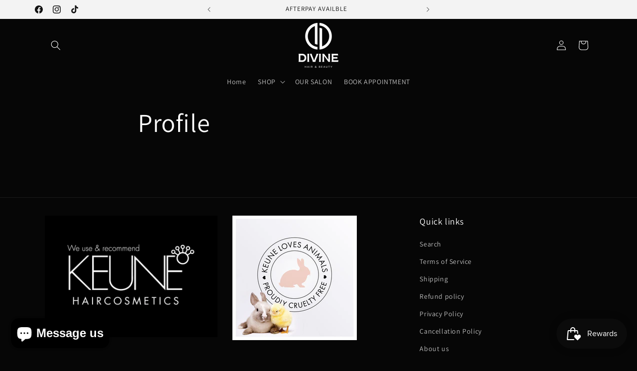

--- FILE ---
content_type: text/html; charset=utf-8
request_url: https://divinehairandbeauty.co.nz/pages/profile
body_size: 101597
content:
<!doctype html>
<html class="js" lang="en">
  <head>
    <meta charset="utf-8">
    <meta http-equiv="X-UA-Compatible" content="IE=edge">
    <meta name="viewport" content="width=device-width,initial-scale=1">
    <meta name="theme-color" content="">
    <link rel="canonical" href="https://divinehairandbeauty.co.nz/pages/profile"><link rel="icon" type="image/png" href="//divinehairandbeauty.co.nz/cdn/shop/files/1000005383.jpg?crop=center&height=32&v=1726037083&width=32"><link rel="preconnect" href="https://fonts.shopifycdn.com" crossorigin><title>
      Profile
</title>

    

    

<meta property="og:site_name" content="Divine hair and beauty">
<meta property="og:url" content="https://divinehairandbeauty.co.nz/pages/profile">
<meta property="og:title" content="Profile">
<meta property="og:type" content="website">
<meta property="og:description" content="Keune Hair Salon And Online Stockist, Shampoo, Conditioner, Masks, Hair Styling Products, Haircare. 
Divine Hair And Beauty Salon. Located in Westport, NZ
FREE shipping when you spend $100+ | Shop with Afterpay "><meta property="og:image" content="http://divinehairandbeauty.co.nz/cdn/shop/files/Divine_LOGOS_RGB_Wordmark_Tagline_BLK_1.png?v=1718236831">
  <meta property="og:image:secure_url" content="https://divinehairandbeauty.co.nz/cdn/shop/files/Divine_LOGOS_RGB_Wordmark_Tagline_BLK_1.png?v=1718236831">
  <meta property="og:image:width" content="1000">
  <meta property="og:image:height" content="500"><meta name="twitter:card" content="summary_large_image">
<meta name="twitter:title" content="Profile">
<meta name="twitter:description" content="Keune Hair Salon And Online Stockist, Shampoo, Conditioner, Masks, Hair Styling Products, Haircare. 
Divine Hair And Beauty Salon. Located in Westport, NZ
FREE shipping when you spend $100+ | Shop with Afterpay ">


    <script src="//divinehairandbeauty.co.nz/cdn/shop/t/38/assets/constants.js?v=132983761750457495441742015494" defer="defer"></script>
    <script src="//divinehairandbeauty.co.nz/cdn/shop/t/38/assets/pubsub.js?v=25310214064522200911742015496" defer="defer"></script>
    <script src="//divinehairandbeauty.co.nz/cdn/shop/t/38/assets/global.js?v=184345515105158409801742015494" defer="defer"></script>
    <script src="//divinehairandbeauty.co.nz/cdn/shop/t/38/assets/details-disclosure.js?v=13653116266235556501742015494" defer="defer"></script>
    <script src="//divinehairandbeauty.co.nz/cdn/shop/t/38/assets/details-modal.js?v=25581673532751508451742015494" defer="defer"></script>
    <script src="//divinehairandbeauty.co.nz/cdn/shop/t/38/assets/search-form.js?v=133129549252120666541742015496" defer="defer"></script><script src="//divinehairandbeauty.co.nz/cdn/shop/t/38/assets/animations.js?v=88693664871331136111742015494" defer="defer"></script><script>window.performance && window.performance.mark && window.performance.mark('shopify.content_for_header.start');</script><meta id="shopify-digital-wallet" name="shopify-digital-wallet" content="/55772446929/digital_wallets/dialog">
<meta name="shopify-checkout-api-token" content="0874cff806728f27fbfc12d15820ffca">
<script async="async" src="/checkouts/internal/preloads.js?locale=en-NZ"></script>
<link rel="preconnect" href="https://shop.app" crossorigin="anonymous">
<script async="async" src="https://shop.app/checkouts/internal/preloads.js?locale=en-NZ&shop_id=55772446929" crossorigin="anonymous"></script>
<script id="apple-pay-shop-capabilities" type="application/json">{"shopId":55772446929,"countryCode":"NZ","currencyCode":"NZD","merchantCapabilities":["supports3DS"],"merchantId":"gid:\/\/shopify\/Shop\/55772446929","merchantName":"Divine hair and beauty","requiredBillingContactFields":["postalAddress","email","phone"],"requiredShippingContactFields":["postalAddress","email","phone"],"shippingType":"shipping","supportedNetworks":["visa","masterCard","amex","jcb"],"total":{"type":"pending","label":"Divine hair and beauty","amount":"1.00"},"shopifyPaymentsEnabled":true,"supportsSubscriptions":true}</script>
<script id="shopify-features" type="application/json">{"accessToken":"0874cff806728f27fbfc12d15820ffca","betas":["rich-media-storefront-analytics"],"domain":"divinehairandbeauty.co.nz","predictiveSearch":true,"shopId":55772446929,"locale":"en"}</script>
<script>var Shopify = Shopify || {};
Shopify.shop = "divine-hair-and-beauty-westport.myshopify.com";
Shopify.locale = "en";
Shopify.currency = {"active":"NZD","rate":"1.0"};
Shopify.country = "NZ";
Shopify.theme = {"name":"Updated copy of Updated copy of Updated copy of...","id":134841925841,"schema_name":"Dawn","schema_version":"15.3.0","theme_store_id":887,"role":"main"};
Shopify.theme.handle = "null";
Shopify.theme.style = {"id":null,"handle":null};
Shopify.cdnHost = "divinehairandbeauty.co.nz/cdn";
Shopify.routes = Shopify.routes || {};
Shopify.routes.root = "/";</script>
<script type="module">!function(o){(o.Shopify=o.Shopify||{}).modules=!0}(window);</script>
<script>!function(o){function n(){var o=[];function n(){o.push(Array.prototype.slice.apply(arguments))}return n.q=o,n}var t=o.Shopify=o.Shopify||{};t.loadFeatures=n(),t.autoloadFeatures=n()}(window);</script>
<script>
  window.ShopifyPay = window.ShopifyPay || {};
  window.ShopifyPay.apiHost = "shop.app\/pay";
  window.ShopifyPay.redirectState = null;
</script>
<script id="shop-js-analytics" type="application/json">{"pageType":"page"}</script>
<script defer="defer" async type="module" src="//divinehairandbeauty.co.nz/cdn/shopifycloud/shop-js/modules/v2/client.init-shop-cart-sync_BN7fPSNr.en.esm.js"></script>
<script defer="defer" async type="module" src="//divinehairandbeauty.co.nz/cdn/shopifycloud/shop-js/modules/v2/chunk.common_Cbph3Kss.esm.js"></script>
<script defer="defer" async type="module" src="//divinehairandbeauty.co.nz/cdn/shopifycloud/shop-js/modules/v2/chunk.modal_DKumMAJ1.esm.js"></script>
<script type="module">
  await import("//divinehairandbeauty.co.nz/cdn/shopifycloud/shop-js/modules/v2/client.init-shop-cart-sync_BN7fPSNr.en.esm.js");
await import("//divinehairandbeauty.co.nz/cdn/shopifycloud/shop-js/modules/v2/chunk.common_Cbph3Kss.esm.js");
await import("//divinehairandbeauty.co.nz/cdn/shopifycloud/shop-js/modules/v2/chunk.modal_DKumMAJ1.esm.js");

  window.Shopify.SignInWithShop?.initShopCartSync?.({"fedCMEnabled":true,"windoidEnabled":true});

</script>
<script>
  window.Shopify = window.Shopify || {};
  if (!window.Shopify.featureAssets) window.Shopify.featureAssets = {};
  window.Shopify.featureAssets['shop-js'] = {"shop-cart-sync":["modules/v2/client.shop-cart-sync_CJVUk8Jm.en.esm.js","modules/v2/chunk.common_Cbph3Kss.esm.js","modules/v2/chunk.modal_DKumMAJ1.esm.js"],"init-fed-cm":["modules/v2/client.init-fed-cm_7Fvt41F4.en.esm.js","modules/v2/chunk.common_Cbph3Kss.esm.js","modules/v2/chunk.modal_DKumMAJ1.esm.js"],"init-shop-email-lookup-coordinator":["modules/v2/client.init-shop-email-lookup-coordinator_Cc088_bR.en.esm.js","modules/v2/chunk.common_Cbph3Kss.esm.js","modules/v2/chunk.modal_DKumMAJ1.esm.js"],"init-windoid":["modules/v2/client.init-windoid_hPopwJRj.en.esm.js","modules/v2/chunk.common_Cbph3Kss.esm.js","modules/v2/chunk.modal_DKumMAJ1.esm.js"],"shop-button":["modules/v2/client.shop-button_B0jaPSNF.en.esm.js","modules/v2/chunk.common_Cbph3Kss.esm.js","modules/v2/chunk.modal_DKumMAJ1.esm.js"],"shop-cash-offers":["modules/v2/client.shop-cash-offers_DPIskqss.en.esm.js","modules/v2/chunk.common_Cbph3Kss.esm.js","modules/v2/chunk.modal_DKumMAJ1.esm.js"],"shop-toast-manager":["modules/v2/client.shop-toast-manager_CK7RT69O.en.esm.js","modules/v2/chunk.common_Cbph3Kss.esm.js","modules/v2/chunk.modal_DKumMAJ1.esm.js"],"init-shop-cart-sync":["modules/v2/client.init-shop-cart-sync_BN7fPSNr.en.esm.js","modules/v2/chunk.common_Cbph3Kss.esm.js","modules/v2/chunk.modal_DKumMAJ1.esm.js"],"init-customer-accounts-sign-up":["modules/v2/client.init-customer-accounts-sign-up_CfPf4CXf.en.esm.js","modules/v2/client.shop-login-button_DeIztwXF.en.esm.js","modules/v2/chunk.common_Cbph3Kss.esm.js","modules/v2/chunk.modal_DKumMAJ1.esm.js"],"pay-button":["modules/v2/client.pay-button_CgIwFSYN.en.esm.js","modules/v2/chunk.common_Cbph3Kss.esm.js","modules/v2/chunk.modal_DKumMAJ1.esm.js"],"init-customer-accounts":["modules/v2/client.init-customer-accounts_DQ3x16JI.en.esm.js","modules/v2/client.shop-login-button_DeIztwXF.en.esm.js","modules/v2/chunk.common_Cbph3Kss.esm.js","modules/v2/chunk.modal_DKumMAJ1.esm.js"],"avatar":["modules/v2/client.avatar_BTnouDA3.en.esm.js"],"init-shop-for-new-customer-accounts":["modules/v2/client.init-shop-for-new-customer-accounts_CsZy_esa.en.esm.js","modules/v2/client.shop-login-button_DeIztwXF.en.esm.js","modules/v2/chunk.common_Cbph3Kss.esm.js","modules/v2/chunk.modal_DKumMAJ1.esm.js"],"shop-follow-button":["modules/v2/client.shop-follow-button_BRMJjgGd.en.esm.js","modules/v2/chunk.common_Cbph3Kss.esm.js","modules/v2/chunk.modal_DKumMAJ1.esm.js"],"checkout-modal":["modules/v2/client.checkout-modal_B9Drz_yf.en.esm.js","modules/v2/chunk.common_Cbph3Kss.esm.js","modules/v2/chunk.modal_DKumMAJ1.esm.js"],"shop-login-button":["modules/v2/client.shop-login-button_DeIztwXF.en.esm.js","modules/v2/chunk.common_Cbph3Kss.esm.js","modules/v2/chunk.modal_DKumMAJ1.esm.js"],"lead-capture":["modules/v2/client.lead-capture_DXYzFM3R.en.esm.js","modules/v2/chunk.common_Cbph3Kss.esm.js","modules/v2/chunk.modal_DKumMAJ1.esm.js"],"shop-login":["modules/v2/client.shop-login_CA5pJqmO.en.esm.js","modules/v2/chunk.common_Cbph3Kss.esm.js","modules/v2/chunk.modal_DKumMAJ1.esm.js"],"payment-terms":["modules/v2/client.payment-terms_BxzfvcZJ.en.esm.js","modules/v2/chunk.common_Cbph3Kss.esm.js","modules/v2/chunk.modal_DKumMAJ1.esm.js"]};
</script>
<script>(function() {
  var isLoaded = false;
  function asyncLoad() {
    if (isLoaded) return;
    isLoaded = true;
    var urls = ["\/\/www.powr.io\/powr.js?powr-token=divine-hair-and-beauty-westport.myshopify.com\u0026external-type=shopify\u0026shop=divine-hair-and-beauty-westport.myshopify.com","\/\/www.powr.io\/powr.js?powr-token=divine-hair-and-beauty-westport.myshopify.com\u0026external-type=shopify\u0026shop=divine-hair-and-beauty-westport.myshopify.com","\/\/www.powr.io\/powr.js?powr-token=divine-hair-and-beauty-westport.myshopify.com\u0026external-type=shopify\u0026shop=divine-hair-and-beauty-westport.myshopify.com","https:\/\/boostsales.apps.avada.io\/scripttag\/avada-tracking.min.js?shop=divine-hair-and-beauty-westport.myshopify.com"];
    for (var i = 0; i < urls.length; i++) {
      var s = document.createElement('script');
      s.type = 'text/javascript';
      s.async = true;
      s.src = urls[i];
      var x = document.getElementsByTagName('script')[0];
      x.parentNode.insertBefore(s, x);
    }
  };
  if(window.attachEvent) {
    window.attachEvent('onload', asyncLoad);
  } else {
    window.addEventListener('load', asyncLoad, false);
  }
})();</script>
<script id="__st">var __st={"a":55772446929,"offset":46800,"reqid":"254703ec-5ffe-429d-bdb5-938576fcf4f4-1769749419","pageurl":"divinehairandbeauty.co.nz\/pages\/profile","s":"pages-86967714001","u":"2567e5a6adbd","p":"page","rtyp":"page","rid":86967714001};</script>
<script>window.ShopifyPaypalV4VisibilityTracking = true;</script>
<script id="captcha-bootstrap">!function(){'use strict';const t='contact',e='account',n='new_comment',o=[[t,t],['blogs',n],['comments',n],[t,'customer']],c=[[e,'customer_login'],[e,'guest_login'],[e,'recover_customer_password'],[e,'create_customer']],r=t=>t.map((([t,e])=>`form[action*='/${t}']:not([data-nocaptcha='true']) input[name='form_type'][value='${e}']`)).join(','),a=t=>()=>t?[...document.querySelectorAll(t)].map((t=>t.form)):[];function s(){const t=[...o],e=r(t);return a(e)}const i='password',u='form_key',d=['recaptcha-v3-token','g-recaptcha-response','h-captcha-response',i],f=()=>{try{return window.sessionStorage}catch{return}},m='__shopify_v',_=t=>t.elements[u];function p(t,e,n=!1){try{const o=window.sessionStorage,c=JSON.parse(o.getItem(e)),{data:r}=function(t){const{data:e,action:n}=t;return t[m]||n?{data:e,action:n}:{data:t,action:n}}(c);for(const[e,n]of Object.entries(r))t.elements[e]&&(t.elements[e].value=n);n&&o.removeItem(e)}catch(o){console.error('form repopulation failed',{error:o})}}const l='form_type',E='cptcha';function T(t){t.dataset[E]=!0}const w=window,h=w.document,L='Shopify',v='ce_forms',y='captcha';let A=!1;((t,e)=>{const n=(g='f06e6c50-85a8-45c8-87d0-21a2b65856fe',I='https://cdn.shopify.com/shopifycloud/storefront-forms-hcaptcha/ce_storefront_forms_captcha_hcaptcha.v1.5.2.iife.js',D={infoText:'Protected by hCaptcha',privacyText:'Privacy',termsText:'Terms'},(t,e,n)=>{const o=w[L][v],c=o.bindForm;if(c)return c(t,g,e,D).then(n);var r;o.q.push([[t,g,e,D],n]),r=I,A||(h.body.append(Object.assign(h.createElement('script'),{id:'captcha-provider',async:!0,src:r})),A=!0)});var g,I,D;w[L]=w[L]||{},w[L][v]=w[L][v]||{},w[L][v].q=[],w[L][y]=w[L][y]||{},w[L][y].protect=function(t,e){n(t,void 0,e),T(t)},Object.freeze(w[L][y]),function(t,e,n,w,h,L){const[v,y,A,g]=function(t,e,n){const i=e?o:[],u=t?c:[],d=[...i,...u],f=r(d),m=r(i),_=r(d.filter((([t,e])=>n.includes(e))));return[a(f),a(m),a(_),s()]}(w,h,L),I=t=>{const e=t.target;return e instanceof HTMLFormElement?e:e&&e.form},D=t=>v().includes(t);t.addEventListener('submit',(t=>{const e=I(t);if(!e)return;const n=D(e)&&!e.dataset.hcaptchaBound&&!e.dataset.recaptchaBound,o=_(e),c=g().includes(e)&&(!o||!o.value);(n||c)&&t.preventDefault(),c&&!n&&(function(t){try{if(!f())return;!function(t){const e=f();if(!e)return;const n=_(t);if(!n)return;const o=n.value;o&&e.removeItem(o)}(t);const e=Array.from(Array(32),(()=>Math.random().toString(36)[2])).join('');!function(t,e){_(t)||t.append(Object.assign(document.createElement('input'),{type:'hidden',name:u})),t.elements[u].value=e}(t,e),function(t,e){const n=f();if(!n)return;const o=[...t.querySelectorAll(`input[type='${i}']`)].map((({name:t})=>t)),c=[...d,...o],r={};for(const[a,s]of new FormData(t).entries())c.includes(a)||(r[a]=s);n.setItem(e,JSON.stringify({[m]:1,action:t.action,data:r}))}(t,e)}catch(e){console.error('failed to persist form',e)}}(e),e.submit())}));const S=(t,e)=>{t&&!t.dataset[E]&&(n(t,e.some((e=>e===t))),T(t))};for(const o of['focusin','change'])t.addEventListener(o,(t=>{const e=I(t);D(e)&&S(e,y())}));const B=e.get('form_key'),M=e.get(l),P=B&&M;t.addEventListener('DOMContentLoaded',(()=>{const t=y();if(P)for(const e of t)e.elements[l].value===M&&p(e,B);[...new Set([...A(),...v().filter((t=>'true'===t.dataset.shopifyCaptcha))])].forEach((e=>S(e,t)))}))}(h,new URLSearchParams(w.location.search),n,t,e,['guest_login'])})(!0,!0)}();</script>
<script integrity="sha256-4kQ18oKyAcykRKYeNunJcIwy7WH5gtpwJnB7kiuLZ1E=" data-source-attribution="shopify.loadfeatures" defer="defer" src="//divinehairandbeauty.co.nz/cdn/shopifycloud/storefront/assets/storefront/load_feature-a0a9edcb.js" crossorigin="anonymous"></script>
<script crossorigin="anonymous" defer="defer" src="//divinehairandbeauty.co.nz/cdn/shopifycloud/storefront/assets/shopify_pay/storefront-65b4c6d7.js?v=20250812"></script>
<script data-source-attribution="shopify.dynamic_checkout.dynamic.init">var Shopify=Shopify||{};Shopify.PaymentButton=Shopify.PaymentButton||{isStorefrontPortableWallets:!0,init:function(){window.Shopify.PaymentButton.init=function(){};var t=document.createElement("script");t.src="https://divinehairandbeauty.co.nz/cdn/shopifycloud/portable-wallets/latest/portable-wallets.en.js",t.type="module",document.head.appendChild(t)}};
</script>
<script data-source-attribution="shopify.dynamic_checkout.buyer_consent">
  function portableWalletsHideBuyerConsent(e){var t=document.getElementById("shopify-buyer-consent"),n=document.getElementById("shopify-subscription-policy-button");t&&n&&(t.classList.add("hidden"),t.setAttribute("aria-hidden","true"),n.removeEventListener("click",e))}function portableWalletsShowBuyerConsent(e){var t=document.getElementById("shopify-buyer-consent"),n=document.getElementById("shopify-subscription-policy-button");t&&n&&(t.classList.remove("hidden"),t.removeAttribute("aria-hidden"),n.addEventListener("click",e))}window.Shopify?.PaymentButton&&(window.Shopify.PaymentButton.hideBuyerConsent=portableWalletsHideBuyerConsent,window.Shopify.PaymentButton.showBuyerConsent=portableWalletsShowBuyerConsent);
</script>
<script data-source-attribution="shopify.dynamic_checkout.cart.bootstrap">document.addEventListener("DOMContentLoaded",(function(){function t(){return document.querySelector("shopify-accelerated-checkout-cart, shopify-accelerated-checkout")}if(t())Shopify.PaymentButton.init();else{new MutationObserver((function(e,n){t()&&(Shopify.PaymentButton.init(),n.disconnect())})).observe(document.body,{childList:!0,subtree:!0})}}));
</script>
<link id="shopify-accelerated-checkout-styles" rel="stylesheet" media="screen" href="https://divinehairandbeauty.co.nz/cdn/shopifycloud/portable-wallets/latest/accelerated-checkout-backwards-compat.css" crossorigin="anonymous">
<style id="shopify-accelerated-checkout-cart">
        #shopify-buyer-consent {
  margin-top: 1em;
  display: inline-block;
  width: 100%;
}

#shopify-buyer-consent.hidden {
  display: none;
}

#shopify-subscription-policy-button {
  background: none;
  border: none;
  padding: 0;
  text-decoration: underline;
  font-size: inherit;
  cursor: pointer;
}

#shopify-subscription-policy-button::before {
  box-shadow: none;
}

      </style>
<script id="sections-script" data-sections="header" defer="defer" src="//divinehairandbeauty.co.nz/cdn/shop/t/38/compiled_assets/scripts.js?v=1217"></script>
<script>window.performance && window.performance.mark && window.performance.mark('shopify.content_for_header.end');</script>


    <style data-shopify>
      @font-face {
  font-family: Assistant;
  font-weight: 400;
  font-style: normal;
  font-display: swap;
  src: url("//divinehairandbeauty.co.nz/cdn/fonts/assistant/assistant_n4.9120912a469cad1cc292572851508ca49d12e768.woff2") format("woff2"),
       url("//divinehairandbeauty.co.nz/cdn/fonts/assistant/assistant_n4.6e9875ce64e0fefcd3f4446b7ec9036b3ddd2985.woff") format("woff");
}

      @font-face {
  font-family: Assistant;
  font-weight: 700;
  font-style: normal;
  font-display: swap;
  src: url("//divinehairandbeauty.co.nz/cdn/fonts/assistant/assistant_n7.bf44452348ec8b8efa3aa3068825305886b1c83c.woff2") format("woff2"),
       url("//divinehairandbeauty.co.nz/cdn/fonts/assistant/assistant_n7.0c887fee83f6b3bda822f1150b912c72da0f7b64.woff") format("woff");
}

      
      
      @font-face {
  font-family: Assistant;
  font-weight: 400;
  font-style: normal;
  font-display: swap;
  src: url("//divinehairandbeauty.co.nz/cdn/fonts/assistant/assistant_n4.9120912a469cad1cc292572851508ca49d12e768.woff2") format("woff2"),
       url("//divinehairandbeauty.co.nz/cdn/fonts/assistant/assistant_n4.6e9875ce64e0fefcd3f4446b7ec9036b3ddd2985.woff") format("woff");
}


      
        :root,
        .color-scheme-1 {
          --color-background: 6,6,6;
        
          --gradient-background: #060606;
        

        

        --color-foreground: 255,255,255;
        --color-background-contrast: 134,134,134;
        --color-shadow: 18,18,18;
        --color-button: 255,255,255;
        --color-button-text: 19,18,18;
        --color-secondary-button: 6,6,6;
        --color-secondary-button-text: 255,255,255;
        --color-link: 255,255,255;
        --color-badge-foreground: 255,255,255;
        --color-badge-background: 6,6,6;
        --color-badge-border: 255,255,255;
        --payment-terms-background-color: rgb(6 6 6);
      }
      
        
        .color-scheme-2 {
          --color-background: 243,243,243;
        
          --gradient-background: #f3f3f3;
        

        

        --color-foreground: 18,18,18;
        --color-background-contrast: 179,179,179;
        --color-shadow: 18,18,18;
        --color-button: 18,18,18;
        --color-button-text: 243,243,243;
        --color-secondary-button: 243,243,243;
        --color-secondary-button-text: 18,18,18;
        --color-link: 18,18,18;
        --color-badge-foreground: 18,18,18;
        --color-badge-background: 243,243,243;
        --color-badge-border: 18,18,18;
        --payment-terms-background-color: rgb(243 243 243);
      }
      
        
        .color-scheme-3 {
          --color-background: 36,40,51;
        
          --gradient-background: #242833;
        

        

        --color-foreground: 255,255,255;
        --color-background-contrast: 47,52,66;
        --color-shadow: 0,0,0;
        --color-button: 255,255,255;
        --color-button-text: 0,0,0;
        --color-secondary-button: 36,40,51;
        --color-secondary-button-text: 255,255,255;
        --color-link: 255,255,255;
        --color-badge-foreground: 255,255,255;
        --color-badge-background: 36,40,51;
        --color-badge-border: 255,255,255;
        --payment-terms-background-color: rgb(36 40 51);
      }
      
        
        .color-scheme-4 {
          --color-background: 0,0,0;
        
          --gradient-background: #000000;
        

        

        --color-foreground: 255,255,255;
        --color-background-contrast: 128,128,128;
        --color-shadow: 255,255,255;
        --color-button: 255,255,255;
        --color-button-text: 6,6,6;
        --color-secondary-button: 0,0,0;
        --color-secondary-button-text: 255,255,255;
        --color-link: 255,255,255;
        --color-badge-foreground: 255,255,255;
        --color-badge-background: 0,0,0;
        --color-badge-border: 255,255,255;
        --payment-terms-background-color: rgb(0 0 0);
      }
      
        
        .color-scheme-5 {
          --color-background: 51,79,180;
        
          --gradient-background: #334fb4;
        

        

        --color-foreground: 255,255,255;
        --color-background-contrast: 23,35,81;
        --color-shadow: 18,18,18;
        --color-button: 255,255,255;
        --color-button-text: 51,79,180;
        --color-secondary-button: 51,79,180;
        --color-secondary-button-text: 255,255,255;
        --color-link: 255,255,255;
        --color-badge-foreground: 255,255,255;
        --color-badge-background: 51,79,180;
        --color-badge-border: 255,255,255;
        --payment-terms-background-color: rgb(51 79 180);
      }
      
        
        .color-scheme-ed340341-f455-4d71-9b3e-a90eac598f15 {
          --color-background: 255,128,68;
        
          --gradient-background: linear-gradient(152deg, rgba(254, 217, 81, 1), rgba(255, 70, 199, 1) 93%);
        

        

        --color-foreground: 36,40,51;
        --color-background-contrast: 195,63,0;
        --color-shadow: 255,255,255;
        --color-button: 240,161,196;
        --color-button-text: 255,128,68;
        --color-secondary-button: 255,128,68;
        --color-secondary-button-text: 240,161,196;
        --color-link: 240,161,196;
        --color-badge-foreground: 36,40,51;
        --color-badge-background: 255,128,68;
        --color-badge-border: 36,40,51;
        --payment-terms-background-color: rgb(255 128 68);
      }
      

      body, .color-scheme-1, .color-scheme-2, .color-scheme-3, .color-scheme-4, .color-scheme-5, .color-scheme-ed340341-f455-4d71-9b3e-a90eac598f15 {
        color: rgba(var(--color-foreground), 0.75);
        background-color: rgb(var(--color-background));
      }

      :root {
        --font-body-family: Assistant, sans-serif;
        --font-body-style: normal;
        --font-body-weight: 400;
        --font-body-weight-bold: 700;

        --font-heading-family: Assistant, sans-serif;
        --font-heading-style: normal;
        --font-heading-weight: 400;

        --font-body-scale: 1.0;
        --font-heading-scale: 1.0;

        --media-padding: px;
        --media-border-opacity: 0.0;
        --media-border-width: 1px;
        --media-radius: 0px;
        --media-shadow-opacity: 0.0;
        --media-shadow-horizontal-offset: 0px;
        --media-shadow-vertical-offset: 0px;
        --media-shadow-blur-radius: 0px;
        --media-shadow-visible: 0;

        --page-width: 120rem;
        --page-width-margin: 0rem;

        --product-card-image-padding: 0.0rem;
        --product-card-corner-radius: 0.0rem;
        --product-card-text-alignment: left;
        --product-card-border-width: 0.0rem;
        --product-card-border-opacity: 0.0;
        --product-card-shadow-opacity: 0.0;
        --product-card-shadow-visible: 0;
        --product-card-shadow-horizontal-offset: 0.0rem;
        --product-card-shadow-vertical-offset: 0.0rem;
        --product-card-shadow-blur-radius: 0.0rem;

        --collection-card-image-padding: 0.0rem;
        --collection-card-corner-radius: 0.0rem;
        --collection-card-text-alignment: left;
        --collection-card-border-width: 0.0rem;
        --collection-card-border-opacity: 0.0;
        --collection-card-shadow-opacity: 0.1;
        --collection-card-shadow-visible: 1;
        --collection-card-shadow-horizontal-offset: 0.0rem;
        --collection-card-shadow-vertical-offset: 0.0rem;
        --collection-card-shadow-blur-radius: 0.0rem;

        --blog-card-image-padding: 0.0rem;
        --blog-card-corner-radius: 0.0rem;
        --blog-card-text-alignment: left;
        --blog-card-border-width: 0.0rem;
        --blog-card-border-opacity: 0.0;
        --blog-card-shadow-opacity: 0.1;
        --blog-card-shadow-visible: 1;
        --blog-card-shadow-horizontal-offset: 0.0rem;
        --blog-card-shadow-vertical-offset: 0.0rem;
        --blog-card-shadow-blur-radius: 0.0rem;

        --badge-corner-radius: 0.4rem;

        --popup-border-width: 1px;
        --popup-border-opacity: 0.1;
        --popup-corner-radius: 0px;
        --popup-shadow-opacity: 0.0;
        --popup-shadow-horizontal-offset: 0px;
        --popup-shadow-vertical-offset: 0px;
        --popup-shadow-blur-radius: 0px;

        --drawer-border-width: 1px;
        --drawer-border-opacity: 0.1;
        --drawer-shadow-opacity: 0.0;
        --drawer-shadow-horizontal-offset: 0px;
        --drawer-shadow-vertical-offset: 0px;
        --drawer-shadow-blur-radius: 0px;

        --spacing-sections-desktop: 0px;
        --spacing-sections-mobile: 0px;

        --grid-desktop-vertical-spacing: 8px;
        --grid-desktop-horizontal-spacing: 8px;
        --grid-mobile-vertical-spacing: 4px;
        --grid-mobile-horizontal-spacing: 4px;

        --text-boxes-border-opacity: 0.0;
        --text-boxes-border-width: 0px;
        --text-boxes-radius: 0px;
        --text-boxes-shadow-opacity: 0.0;
        --text-boxes-shadow-visible: 0;
        --text-boxes-shadow-horizontal-offset: 0px;
        --text-boxes-shadow-vertical-offset: 0px;
        --text-boxes-shadow-blur-radius: 0px;

        --buttons-radius: 0px;
        --buttons-radius-outset: 0px;
        --buttons-border-width: 0px;
        --buttons-border-opacity: 0.0;
        --buttons-shadow-opacity: 0.0;
        --buttons-shadow-visible: 0;
        --buttons-shadow-horizontal-offset: 0px;
        --buttons-shadow-vertical-offset: 0px;
        --buttons-shadow-blur-radius: 0px;
        --buttons-border-offset: 0px;

        --inputs-radius: 0px;
        --inputs-border-width: 1px;
        --inputs-border-opacity: 0.55;
        --inputs-shadow-opacity: 0.0;
        --inputs-shadow-horizontal-offset: 0px;
        --inputs-margin-offset: 0px;
        --inputs-shadow-vertical-offset: 0px;
        --inputs-shadow-blur-radius: 0px;
        --inputs-radius-outset: 0px;

        --variant-pills-radius: 40px;
        --variant-pills-border-width: 1px;
        --variant-pills-border-opacity: 0.55;
        --variant-pills-shadow-opacity: 0.0;
        --variant-pills-shadow-horizontal-offset: 0px;
        --variant-pills-shadow-vertical-offset: 0px;
        --variant-pills-shadow-blur-radius: 0px;
      }

      *,
      *::before,
      *::after {
        box-sizing: inherit;
      }

      html {
        box-sizing: border-box;
        font-size: calc(var(--font-body-scale) * 62.5%);
        height: 100%;
      }

      body {
        display: grid;
        grid-template-rows: auto auto 1fr auto;
        grid-template-columns: 100%;
        min-height: 100%;
        margin: 0;
        font-size: 1.5rem;
        letter-spacing: 0.06rem;
        line-height: calc(1 + 0.8 / var(--font-body-scale));
        font-family: var(--font-body-family);
        font-style: var(--font-body-style);
        font-weight: var(--font-body-weight);
      }

      @media screen and (min-width: 750px) {
        body {
          font-size: 1.6rem;
        }
      }
    </style>

    <link href="//divinehairandbeauty.co.nz/cdn/shop/t/38/assets/base.css?v=109346580248089907001742015513" rel="stylesheet" type="text/css" media="all" />
    <link rel="stylesheet" href="//divinehairandbeauty.co.nz/cdn/shop/t/38/assets/component-cart-items.css?v=68420316360549506081742015514" media="print" onload="this.media='all'">
      <link rel="preload" as="font" href="//divinehairandbeauty.co.nz/cdn/fonts/assistant/assistant_n4.9120912a469cad1cc292572851508ca49d12e768.woff2" type="font/woff2" crossorigin>
      

      <link rel="preload" as="font" href="//divinehairandbeauty.co.nz/cdn/fonts/assistant/assistant_n4.9120912a469cad1cc292572851508ca49d12e768.woff2" type="font/woff2" crossorigin>
      
<link
        rel="stylesheet"
        href="//divinehairandbeauty.co.nz/cdn/shop/t/38/assets/component-predictive-search.css?v=118923337488134913561742015494"
        media="print"
        onload="this.media='all'"
      ><script>
      if (Shopify.designMode) {
        document.documentElement.classList.add('shopify-design-mode');
      }
    </script>
  <!-- BEGIN app block: shopify://apps/mp-instagram-feed/blocks/app_embed/2e85b90f-5da9-4654-967e-051f1942340c --><!-- BEGIN app snippet: preloads -->
<link href="https://cdn.shopify.com/extensions/019be4e8-d893-73e8-923b-8e80b4f19dc1/mp-instagram-feed-273/assets/mp-instagram-feed.min.js" as="script" rel="preload">
<link href="https://cdn.shopify.com/extensions/019be4e8-d893-73e8-923b-8e80b4f19dc1/mp-instagram-feed-273/assets/mp-instagram-feed-320.bundle.js" as="script" rel="preload">
<link href="https://cdn.shopify.com/extensions/019be4e8-d893-73e8-923b-8e80b4f19dc1/mp-instagram-feed-273/assets/mp-instagram-feed-947.bundle.js" as="script" rel="preload"><!-- END app snippet --><!-- BEGIN app snippet: init -->

<script type="application/json" data-cfasync='false' class='mpInstagram-script'>
{
  "data": {"shopId":"sKmIO5fNNQFMdky3CicH","feedList":[{"id":"Pt743634130","shopId":"sKmIO5fNNQFMdky3CicH","name":"My first feed","status":true,"header":"Follow us on Instagram","headerSize":20,"headerFont":700,"headerColor":"#000000","showHeader":true,"headerMobile":"Follow us on Instagram","headerSizeMobile":18,"headerFontMobile":700,"headerColorMobile":"#000000","showHeaderMobile":true,"description":"Trending products","descriptionSize":16,"descriptionFont":400,"descriptionColor":"#000000","showDescription":false,"descriptionMobile":"Trending products","descriptionSizeMobile":16,"descriptionFontMobile":400,"descriptionColorMobile":"#000000","showDescriptionMobile":false,"layout":"slider-view","layoutMobile":"slider-view","numOfPost":50,"onPostClick":1,"numOfColumn":3,"numOfRow":2,"postSpacing":4,"numOfPostMobile":50,"onPostClickMobile":1,"numOfColumnMobile":3,"numOfRowMobile":2,"postSpacingMobile":2,"buttonText":"Load more","textColor":"#FFFFFF","backgroundColor":"#01007F","borderRadius":4,"buttonTextMobile":"Load more","textColorMobile":"#FFFFFF","backgroundColorMobile":"#01007F","borderRadiusMobile":4,"mediaIds":[{"id":"18059871311282324","isHide":false,"isPinned":false},{"id":"17854070166413237","isHide":false,"isPinned":false},{"id":"18324134794160672","isHide":false,"isPinned":false},{"id":"17861166174304922","isHide":false,"isPinned":false},{"id":"17900328513118453","isHide":false,"isPinned":false},{"id":"17925670958934468","isHide":false,"isPinned":false},{"id":"18080742382572579","isHide":false,"isPinned":false},{"id":"17907072879014244","isHide":false,"isPinned":false},{"id":"18058318139291254","isHide":false,"isPinned":false},{"id":"18085274917591904","isHide":false,"isPinned":false,"tagged":[{"item":{"id":"7579556708561","handle":"keune-color-brillianz-gift-pack"},"top":60.65941125574247,"left":58.63636016845704}]},{"id":"18262263280276343","isHide":false,"isPinned":false},{"id":"18273311617301881","isHide":false,"isPinned":false},{"id":"17892282630187197","isHide":false,"isPinned":false},{"id":"18092749015553958","isHide":false,"isPinned":false},{"id":"18493765564019046","isHide":false,"isPinned":false},{"id":"17917576209080144","isHide":false,"isPinned":false},{"id":"18081337360620862","isHide":false,"isPinned":false},{"id":"18075070174738000","isHide":false,"isPinned":false},{"id":"17946513065945213","isHide":false,"isPinned":false},{"id":"17947144982949087","isHide":false,"isPinned":false,"tagged":[{"item":{"id":"7551366594769","handle":"keune-style-spring-loaded"},"top":50.09603097405232,"left":58.386681785046214}]},{"id":"18020197472668666","isHide":false,"isPinned":false},{"id":"18164075545332696","isHide":false,"isPinned":false},{"id":"18032638205550340","isHide":false,"isPinned":false},{"id":"17866614480318808","isHide":false,"isPinned":false},{"id":"18029656265557967","isHide":false,"isPinned":false},{"id":"18022346480409866","isHide":false,"isPinned":false},{"id":"18501165880032585","isHide":false,"isPinned":false},{"id":"18059681365897447","isHide":false,"isPinned":false},{"id":"18056769031971794","isHide":false,"isPinned":false},{"id":"17852583561366904","isHide":false,"isPinned":false},{"id":"18173778667313405","isHide":false,"isPinned":false},{"id":"18056286905309058","isHide":false,"isPinned":false},{"id":"18088685368536660","isHide":false,"isPinned":false},{"id":"18087394144542075","isHide":false,"isPinned":false},{"id":"17962741448849954","isHide":false,"isPinned":false},{"id":"17943273110808209","isHide":false,"isPinned":false},{"id":"18135041446373074","isHide":false,"isPinned":false},{"id":"18254228503287670","isHide":false,"isPinned":false},{"id":"18027949853578268","isHide":false,"isPinned":false},{"id":"18051391250083577","isHide":false,"isPinned":false},{"id":"18085705300551032","isHide":false,"isPinned":false},{"id":"18211615360295161","isHide":false,"isPinned":false},{"id":"18046536197286433","isHide":false,"isPinned":false},{"id":"17985932366758829","isHide":false,"isPinned":false},{"id":"18040856873207853","isHide":false,"isPinned":false},{"id":"18050916586862060","isHide":false,"isPinned":false},{"id":"18028003217393967","isHide":false,"isPinned":false},{"id":"18052303223504766","isHide":false,"isPinned":false},{"id":"18043713527471306","isHide":false,"isPinned":false},{"id":"18134543638339123","isHide":false,"isPinned":false}],"customCss":"","spaceBetweenPostAndMedia":24,"spaceBetweenPostAndMediaMobile":8,"topPadding":24,"topPaddingMobile":24,"bottomPadding":24,"bottomPaddingMobile":24,"headingAlign":"center","headingAlignMobile":"center","subHeadingAlign":"center","subHeadingAlignMobile":"center","headingItalic":false,"headingItalicMobile":false,"subHeadingItalic":false,"subHeadingItalicMobile":false,"autoSlide":false,"autoSlideMobile":false,"autoHighlight":false,"timeDuration":4,"timeDurationMobile":4,"timeDurationHighlight":4,"isSyncSettings":false,"isShowLogoIG":false,"isShowContent":false,"overlayTextContent":"See More","overlayTextFontSize":14,"overlayTextFontWeight":400,"overlayTextColor":"#F5F5F5","isShowATC":false,"atcText":"Add to cart","atcTextColor":"#FFFFFF","atcBackgroundColor":"#303030","atcHoverColor":"#1A1A1A","atcBorderRadius":2,"atcTextFontSize":12,"atcTextFontWeight":500,"atcTextMobile":"Add to cart","atcTextColorMobile":"#FFFFFF","atcBackgroundColorMobile":"#303030","atcHoverColorMobile":"#1A1A1A","atcBorderRadiusMobile":2,"atcTextFontSizeMobile":12,"atcTextFontWeightMobile":500,"overlayTextUnderline":false,"videoAutoPlay":0,"videoAutoPlayMobile":0,"showLcCount":false,"showLcCountMobile":false,"headingType":"text","headingTypeMobile":"text","headingAccount":{"avatar":true,"name":true,"followBtn":true,"followers":true,"posts":true},"headingAccountMobile":{"avatar":true,"name":true,"followBtn":true,"followers":true,"posts":true},"postBorderRadius":0,"postBorderRadiusMobile":0,"bgColorType":"transparent","bgColorTypeMobile":"transparent","bgColor":"#FFFFFF","bgColorMobile":"#FFFFFF","showCaption":true,"showCaptionMobile":true,"postRatio":"1\/1","postRatioMobile":"1\/1","filters":{"hashtags":"","postCreator":"","types":""},"postRotate":20,"postRotateMobile":20,"isFirstFeed":true,"createdAt":"2025-04-02T22:48:50.139Z","socialId":"9441273005994113","socialType":"instagram","updatedAt":"2025-07-23T05:30:39.550Z"}],"accounts":[{"id":"uqEKowGaLCTbhazTuylR","_id":"uqEKowGaLCTbhazTuylR","userId":"17841448128822098","username":"divine_hair_and_beauty","accountType":"MEDIA_CREATOR","socialId":"9441273005994113","shopId":"sKmIO5fNNQFMdky3CicH","status":1,"autoSync":0,"createdAt":"2025-04-02T22:47:00.899Z","syncSetup":true,"isSyncMedia":true,"isHasTagged":true,"storiesSync":0,"socialType":"instagram","lastSyncStories":"2025-07-18T04:25:53.962Z","lastAvatarRefresh":"2025-07-27T16:01:31.135Z","lastSync":"2025-07-28T07:03:58.293Z","nextTimeSync":1753686238,"displayName":"Divine Hair \u0026 Beauty","name":"@divine_hair_and_beauty","nextTimeRefreshToken":1765284012,"refreshTokenAt":"2025-10-20T12:40:12.596Z","followsCount":165,"mediaCount":603,"profilePictureUrl":"https:\/\/scontent-sof1-2.cdninstagram.com\/v\/t51.2885-19\/291833045_788323225500354_6595192070441647942_n.jpg?stp=dst-jpg_s206x206_tt6\u0026_nc_cat=103\u0026ccb=7-5\u0026_nc_sid=bf7eb4\u0026efg=eyJ2ZW5jb2RlX3RhZyI6InByb2ZpbGVfcGljLnd3dy41MDAuQzMifQ%3D%3D\u0026_nc_ohc=-RixiSG1tzsQ7kNvwFLxdBb\u0026_nc_oc=AdmFuzq6PGDYcAVqkxw_C5FjaHryxEsRTH0h9dB-svtW70a3Pq6T3Ty1ijHKa3fdrOQ_73Wtj8Nw9Tq6YDMWmPN7\u0026_nc_zt=24\u0026_nc_ht=scontent-sof1-2.cdninstagram.com\u0026edm=AP4hL3IEAAAA\u0026_nc_tpa=Q5bMBQGV0sn4G-BKpOVUxhlsnLDS05Fz0dgRd-J-Ec_PlgXNboLDLMd92vKrt2s-6MruVPezGU-SNJF8\u0026oh=00_Afk3Z6WV55dOGE5Z1tHyV7lNSXJj3mOFKmLH32bSpss6-A\u0026oe=6941FEEF","nextTimeRefreshAvatar":1765929183,"followersCount":435,"lastAccountRefresh":"2025-12-12T16:31:48.475Z","nextTimeRefreshMedia":1765885382,"isSyncError":true,"action":60,"lastTokenError":190,"isUpdating":false,"sendEmailAt":"2025-12-21T09:23:10.748Z","isValidToken":false,"updatedAt":"2025-12-21T09:23:10.830Z"}],"settings":{"shopId":"sKmIO5fNNQFMdky3CicH","taggedPosts":{"isSyncSettings":false,"generalSettings":{"showPrice":true,"showReviews":false},"layouts":{"mobile":"LAYOUTS_VERTICAL_STYLE_1","desktop":"LAYOUTS_VERTICAL_STYLE_1"},"productInfo":{"desktop":{"bgColor":"#FFFFFF","radCard":4,"radImage":2,"border":{"active":true,"color":"#F0F0F0"},"prodName":{"size":13,"fontWeight":700,"color":"#303030"},"prodPrice":{"size":13,"fontWeight":400,"color":"#303030"}},"mobile":{"bgColor":"#FFFFFF","radCard":4,"radImage":2,"border":{"active":true,"color":"#F0F0F0"},"prodName":{"size":13,"fontWeight":700,"color":"#303030"},"prodPrice":{"size":13,"fontWeight":400,"color":"#303030"}}},"tagLabel":{"active":true,"content":"Featured products","fontWeight":700,"size":13,"color":"#303030"},"cartAction":{"mobile":{"active":true,"content":"Add to cart","fontWeight":500,"borderRad":4,"size":12,"textColor":"#FFFFFF","bgHover":"#1A1A1A","bgDefault":"#303030"},"desktop":{"active":true,"content":"Add to cart","fontWeight":500,"borderRad":4,"size":12,"textColor":"#FFFFFF","bgHover":"#1A1A1A","bgDefault":"#303030"}}},"productPosts":{"mediaIds":[],"status":true,"header":"Follow us on Instagram","headerSize":20,"headerFont":700,"headerColor":"#000000","showHeader":true,"headerMobile":"Follow us on Instagram","headerSizeMobile":18,"headerFontMobile":700,"headerColorMobile":"#000000","showHeaderMobile":true,"description":"Trending products","descriptionSize":16,"descriptionFont":400,"descriptionColor":"#000000","showDescription":false,"descriptionMobile":"Trending products","descriptionSizeMobile":16,"descriptionFontMobile":400,"descriptionColorMobile":"#000000","showDescriptionMobile":false,"layout":"slider-view","layoutMobile":"slider-view","numOfPost":50,"onPostClick":1,"numOfColumn":3,"numOfRow":2,"postSpacing":4,"numOfPostMobile":50,"onPostClickMobile":1,"numOfColumnMobile":3,"numOfRowMobile":2,"postSpacingMobile":2,"showMoreButton":true,"buttonText":"Show more","textColor":"#FFFFFF","backgroundColor":"#01007F","borderRadius":4,"buttonTextMobile":"Show more","textColorMobile":"#FFFFFF","backgroundColorMobile":"#01007F","borderRadiusMobile":4,"spaceBetweenPostAndMedia":24,"spaceBetweenPostAndMediaMobile":8,"topPadding":24,"topPaddingMobile":24,"bottomPadding":24,"bottomPaddingMobile":24,"headingAlign":"center","headingAlignMobile":"center","subHeadingAlign":"center","subHeadingAlignMobile":"center","headingItalic":false,"headingItalicMobile":false,"subHeadingItalic":false,"subHeadingItalicMobile":false,"timeDuration":4,"timeDurationMobile":4,"timeDurationHighlight":4,"isSyncSettings":false,"isShowLogoIG":false,"isShowContent":false,"overlayTextContent":"See More","overlayTextFontSize":14,"overlayTextFontWeight":400,"overlayTextColor":"#F5F5F5","overlayTextUnderline":false,"videoAutoPlay":0,"videoAutoPlayMobile":0,"headingType":"text","headingTypeMobile":"text","headingAccount":{"avatar":true,"name":true,"followBtn":true,"followers":true,"posts":true},"headingAccountMobile":{"avatar":true,"name":true,"followBtn":true,"followers":true,"posts":true},"postBorderRadius":0,"postBorderRadiusMobile":0,"bgColorType":"transparent","bgColorTypeMobile":"transparent","bgColor":"#FFFFFF","bgColorMobile":"#FFFFFF","showCaption":true,"showCaptionMobile":true,"active":false,"id":"productPosts"}},"shopData":{"dateFormat":"{{Month}} {{dd}}, {{yyyy}}","feedConfigs":{},"collectReview":{"sHE":true,"iI":3},"integrations":{},"onObserver":false,"isCustomLoad":false,"showCardPost":false,"plan":"free","installedAt":"2024-09-09T23:09:53.752Z","shopifyPlan":"basic","removeLog":false,"shopAccount":{"accountId":"uqEKowGaLCTbhazTuylR","isFirstSync":false}},"baseUrl":"instagram.mageplaza.com","codeCraft":{"js":"","css":""}},
  "stories": null,
  "translations": null,
  "media": [
  "[{\"shopId\":\"sKmIO5fNNQFMdky3CicH\",\"accountId\":\"uqEKowGaLCTbhazTuylR\",\"socialId\":\"9441273005994113\",\"isFull\":false,\"socialType\":\"instagram\",\"media\":[{\"caption\":\"Choosing an after-gym hair routine depends on a few factors. What type of workout you’re completing, whether you’ll be shampooing post-workout, and where you’re headed after. Once these factors are considered, you can create a plan for your hair. \\n\\nRead More: https:\/\/divinehairandbeauty.co.nz\/blogs\/news\/how-to-refresh-and-improve-post-workout-hair\",\"mediaUrl\":\"https:\/\/scontent-sof1-1.cdninstagram.com\/v\/t51.75761-15\/511492407_18052267025604295_1788576947819890924_n.webp?stp=dst-jpg_e35_tt6\u0026_nc_cat=102\u0026ccb=7-5\u0026_nc_sid=18de74\u0026efg=eyJlZmdfdGFnIjoiRkVFRC5iZXN0X2ltYWdlX3VybGdlbi5DMyJ9\u0026_nc_ohc=y6ZuDNFblO0Q7kNvwHidxIS\u0026_nc_oc=Adl7Wj9BOEn3t2LD39BFARwSXUBFA7b390dYBciLPklyHPbWS2wp_o-FSGj6Z3nE0P3-4Qw7f7gY21BldLr_fwEU\u0026_nc_zt=23\u0026_nc_ht=scontent-sof1-1.cdninstagram.com\u0026edm=ANo9K5cEAAAA\u0026_nc_gid=kgVq2eI0EK59YObgu_B-Jg\u0026oh=00_AfmpvfuV7KRJb_LG02FMqljEjAyZ2UvU0j_rsyZQYn1vmA\u0026oe=694586EA\",\"permalink\":\"https:\/\/www.instagram.com\/p\/DLQlVaVzLpZ\/\",\"timestamp\":\"2025-06-23T21:54:07+0000\",\"likeCount\":1,\"commentsCount\":0,\"username\":\"divine_hair_and_beauty\",\"mediaId\":\"18034162055399153\",\"status\":1,\"mediaType\":\"IMAGE\"},{\"caption\":\"TUESDAY | 24.06\",\"mediaUrl\":\"https:\/\/scontent-sof1-2.cdninstagram.com\/v\/t51.75761-15\/509928607_18052263347604295_7881200895256809871_n.webp?stp=dst-jpg_e35_tt6\u0026_nc_cat=110\u0026ccb=7-5\u0026_nc_sid=18de74\u0026efg=eyJlZmdfdGFnIjoiRkVFRC5iZXN0X2ltYWdlX3VybGdlbi5DMyJ9\u0026_nc_ohc=f-G6rEF2bQQQ7kNvwE4yTje\u0026_nc_oc=Adk_RHDKlinz5dn3JS1Tyq36Fb8-uhiFtPPRJwRsDRhuglVcexiYrShf3jwBtiajkxy03w5Z12Uz13XXkFJ2VWGW\u0026_nc_zt=23\u0026_nc_ht=scontent-sof1-2.cdninstagram.com\u0026edm=ANo9K5cEAAAA\u0026_nc_gid=kgVq2eI0EK59YObgu_B-Jg\u0026oh=00_AfnBBkcClvbhFA15arisxLxyXkvN-jWotiKn70678XXZMQ\u0026oe=69456B9D\",\"permalink\":\"https:\/\/www.instagram.com\/p\/DLQervtTfMF\/\",\"timestamp\":\"2025-06-23T20:56:00+0000\",\"likeCount\":1,\"commentsCount\":0,\"username\":\"divine_hair_and_beauty\",\"mediaId\":\"18303538009168734\",\"status\":1,\"mediaType\":\"IMAGE\"},{\"caption\":\"Looking for the best hair straightening treatment?\\nBKT Nano Pro is exactly what you need!\\n\\nFor clients:\\n✔️ Long-lasting smooth, frizz-free hair\\n✔️ No harsh chemicals — gentle \u0026 safe\\n✔️ Boosts shine, softness, and manageability\\n\\nFor professionals:\\n💰 High-ticket service = increased revenue\\n⚡ Fast application \u0026 low product usage\\n⭐️ Reliable results = happy, loyal clients\\n\\nReady to level up your hair game or your salon business?\\nBKT Nano Pro delivers both beauty and profit.\\n\\n#bktpro #bktnanopro #bktaftercare #bktproducts #bktnanopronanoplasty\\n#Nanoplasty #nanoplastynz #nanoplasty  #keratinsydney #bktnanopro #nanopronanoplasty\\n#nanoplastyhairtreatment #bktbeauty  #nanoplastyspecialist#nanoplastia #bktwestportnz #braziliankeratintreatment #DivineHairAndBeauty #straighthair\",\"mediaUrl\":\"https:\/\/scontent-sof1-1.cdninstagram.com\/v\/t51.75761-15\/502384156_18051763958604295_3621521706223696859_n.webp?stp=dst-jpg_e35_tt6\u0026_nc_cat=108\u0026ccb=7-5\u0026_nc_sid=18de74\u0026efg=eyJlZmdfdGFnIjoiRkVFRC5iZXN0X2ltYWdlX3VybGdlbi5DMyJ9\u0026_nc_ohc=Jbfmx3X7uQ8Q7kNvwGJa-j1\u0026_nc_oc=Adnv2u-s3iJFeBxaIDFygoeCycnsYRHA2kKoDVfZV_tOIKDauSgHU1-Pp0qrWnKQl4eqo7DPgVnn8oFbNu7Tblo0\u0026_nc_zt=23\u0026_nc_ht=scontent-sof1-1.cdninstagram.com\u0026edm=ANo9K5cEAAAA\u0026_nc_gid=kgVq2eI0EK59YObgu_B-Jg\u0026oh=00_Afk6r0vIcQjHgxenig33yANZsfYDy4ERE2tBZMPi5VIyIg\u0026oe=694561AC\",\"permalink\":\"https:\/\/www.instagram.com\/p\/DLEi3yWRZ1C\/\",\"timestamp\":\"2025-06-19T05:41:42+0000\",\"likeCount\":1,\"commentsCount\":0,\"username\":\"divine_hair_and_beauty\",\"mediaId\":\"17948153048993276\",\"status\":1,\"mediaType\":\"IMAGE\"},{\"caption\":\"THURSDAY | 19.06\",\"mediaUrl\":\"https:\/\/scontent-sof1-2.cdninstagram.com\/v\/t51.75761-15\/509747498_18051725390604295_6995252908977212231_n.webp?stp=dst-jpg_e35_tt6\u0026_nc_cat=110\u0026ccb=7-5\u0026_nc_sid=18de74\u0026efg=eyJlZmdfdGFnIjoiRkVFRC5iZXN0X2ltYWdlX3VybGdlbi5DMyJ9\u0026_nc_ohc=-RWtf-VLGEkQ7kNvwEiqNxi\u0026_nc_oc=AdnGq3ug6rOGSETmTjv4K3Fw9CteuL70UIEpnVXggftHBsX_tQ2FNIUAacursg5uPKzbmt5SxEhnWTAXGvhG8qs0\u0026_nc_zt=23\u0026_nc_ht=scontent-sof1-2.cdninstagram.com\u0026edm=ANo9K5cEAAAA\u0026_nc_gid=kgVq2eI0EK59YObgu_B-Jg\u0026oh=00_AfmtnWm5-z7REM1kRDUoNA9VNC9yq2ckAZjo_wMsUp82sQ\u0026oe=69456CB0\",\"permalink\":\"https:\/\/www.instagram.com\/p\/DLDZCgohqlE\/\",\"timestamp\":\"2025-06-18T18:56:33+0000\",\"likeCount\":0,\"commentsCount\":0,\"username\":\"divine_hair_and_beauty\",\"mediaId\":\"17930540255947452\",\"status\":1,\"mediaType\":\"IMAGE\"},{\"caption\":\"Last Minute Cancellation Special | 9 AM Friday 13th June | 20% off Nanoplasty Treatment. Call 7898677 or DM to book\",\"mediaUrl\":\"https:\/\/scontent-sof1-2.cdninstagram.com\/v\/t51.75761-15\/505328471_18050974523604295_7245199155117792933_n.webp?stp=dst-jpg_e35_tt6\u0026_nc_cat=110\u0026ccb=7-5\u0026_nc_sid=18de74\u0026efg=eyJlZmdfdGFnIjoiRkVFRC5iZXN0X2ltYWdlX3VybGdlbi5DMyJ9\u0026_nc_ohc=uQicZNdu8XYQ7kNvwHNgZVf\u0026_nc_oc=AdmL5gqimBVZhBuktTriGOLiwUD1rBIvCTShcBz_Ad0BrddqJtUW1c1M7euMhDLAROrIoD8-9ZI6T3ZmQxWJelt9\u0026_nc_zt=23\u0026_nc_ht=scontent-sof1-2.cdninstagram.com\u0026edm=ANo9K5cEAAAA\u0026_nc_gid=kgVq2eI0EK59YObgu_B-Jg\u0026oh=00_Aflz-ppSu2U8zDJlPXzusWFaGfffZL_hv8ordBO2oMHMLQ\u0026oe=69457C9F\",\"permalink\":\"https:\/\/www.instagram.com\/p\/DKyBrhbBGDe\/\",\"timestamp\":\"2025-06-12T01:05:21+0000\",\"likeCount\":2,\"commentsCount\":0,\"username\":\"divine_hair_and_beauty\",\"mediaId\":\"18365193388179020\",\"status\":1,\"mediaType\":\"IMAGE\"},{\"caption\":\"✨️ A gentle reminder ✨️ 🥰\",\"mediaUrl\":\"https:\/\/scontent-sof1-2.cdninstagram.com\/v\/t51.75761-15\/505383088_18050973782604295_6167193270661392445_n.webp?stp=dst-jpg_e35_tt6\u0026_nc_cat=107\u0026ccb=7-5\u0026_nc_sid=18de74\u0026efg=eyJlZmdfdGFnIjoiQ0FST1VTRUxfSVRFTS5iZXN0X2ltYWdlX3VybGdlbi5DMyJ9\u0026_nc_ohc=NLnG7tZK9HAQ7kNvwHd9yuO\u0026_nc_oc=Adk4ESUGVB8CVMUyW_IOcbUBtIuKvx6VvmiDKr0eh2zjyi5WQOZ7vGzcH_gGLMfdHBHp5uso1XsAlN4mE6v3PL1S\u0026_nc_zt=23\u0026_nc_ht=scontent-sof1-2.cdninstagram.com\u0026edm=ANo9K5cEAAAA\u0026_nc_gid=kgVq2eI0EK59YObgu_B-Jg\u0026oh=00_AflAq_KeFmmyCO2122r3dQ76nZYuOoGaPJg8dk__1NdZLw\u0026oe=694554AE\",\"permalink\":\"https:\/\/www.instagram.com\/p\/DKyAFNChKKG\/\",\"timestamp\":\"2025-06-12T00:51:22+0000\",\"likeCount\":6,\"commentsCount\":0,\"username\":\"divine_hair_and_beauty\",\"mediaCarousel\":[{\"mediaUrl\":\"https:\/\/scontent-sof1-2.cdninstagram.com\/v\/t51.75761-15\/505383088_18050973782604295_6167193270661392445_n.webp?stp=dst-jpg_e35_tt6\u0026_nc_cat=107\u0026ccb=7-5\u0026_nc_sid=18de74\u0026efg=eyJlZmdfdGFnIjoiQ0FST1VTRUxfSVRFTS5iZXN0X2ltYWdlX3VybGdlbi5DMyJ9\u0026_nc_ohc=NLnG7tZK9HAQ7kNvwHd9yuO\u0026_nc_oc=Adk4ESUGVB8CVMUyW_IOcbUBtIuKvx6VvmiDKr0eh2zjyi5WQOZ7vGzcH_gGLMfdHBHp5uso1XsAlN4mE6v3PL1S\u0026_nc_zt=23\u0026_nc_ht=scontent-sof1-2.cdninstagram.com\u0026edm=ANo9K5cEAAAA\u0026_nc_gid=kgVq2eI0EK59YObgu_B-Jg\u0026oh=00_AflAq_KeFmmyCO2122r3dQ76nZYuOoGaPJg8dk__1NdZLw\u0026oe=694554AE\",\"mediaType\":\"IMAGE\",\"mediaId\":\"17912838408109901\"},{\"mediaUrl\":\"https:\/\/scontent-sof1-1.cdninstagram.com\/v\/t51.75761-15\/505957696_18050973791604295_1455121658807813620_n.webp?stp=dst-jpg_e35_tt6\u0026_nc_cat=106\u0026ccb=7-5\u0026_nc_sid=18de74\u0026efg=eyJlZmdfdGFnIjoiQ0FST1VTRUxfSVRFTS5iZXN0X2ltYWdlX3VybGdlbi5DMyJ9\u0026_nc_ohc=ZaCDVpAU_9wQ7kNvwEBNeED\u0026_nc_oc=AdkgZz84CoCaRlm8lqlClWhOVDC-GmW_4cuBRXapQaz4VrOHqwFzC3jCEEZDfI-8B8T6mBfYDrpi7xUpuD0lcCWv\u0026_nc_zt=23\u0026_nc_ht=scontent-sof1-1.cdninstagram.com\u0026edm=ANo9K5cEAAAA\u0026_nc_gid=kgVq2eI0EK59YObgu_B-Jg\u0026oh=00_AfmPTzas-1P4vZOgrQ4fksXa9pmjQEZ5q7Vmcu7B2RvaTA\u0026oe=69455A3C\",\"mediaType\":\"IMAGE\",\"mediaId\":\"18090269488617811\"},{\"mediaUrl\":\"https:\/\/scontent-sof1-2.cdninstagram.com\/v\/t51.75761-15\/504531512_18050973800604295_2423062375879345930_n.webp?stp=dst-jpg_e35_tt6\u0026_nc_cat=111\u0026ccb=7-5\u0026_nc_sid=18de74\u0026efg=eyJlZmdfdGFnIjoiQ0FST1VTRUxfSVRFTS5iZXN0X2ltYWdlX3VybGdlbi5DMyJ9\u0026_nc_ohc=Z2C4PVr1K7UQ7kNvwFY5Q6J\u0026_nc_oc=AdlTv_2Qli3WrZFmTyvRi0lKKE6hNm1nEiyTLV8jooTOfa2UzWZEuOexi8vS6QwCaJYN0irGHid0YGvkXrh1ZgTY\u0026_nc_zt=23\u0026_nc_ht=scontent-sof1-2.cdninstagram.com\u0026edm=ANo9K5cEAAAA\u0026_nc_gid=kgVq2eI0EK59YObgu_B-Jg\u0026oh=00_AfmZQKdxE-ClJeGlOjvYFQfDAaqCl7Qo7UjqydCQJoufsA\u0026oe=69455BDE\",\"mediaType\":\"IMAGE\",\"mediaId\":\"18066298334014254\"},{\"mediaUrl\":\"https:\/\/scontent-sof1-2.cdninstagram.com\/v\/t51.75761-15\/506004311_18050973809604295_1892009594607645647_n.webp?stp=dst-jpg_e35_tt6\u0026_nc_cat=107\u0026ccb=7-5\u0026_nc_sid=18de74\u0026efg=eyJlZmdfdGFnIjoiQ0FST1VTRUxfSVRFTS5iZXN0X2ltYWdlX3VybGdlbi5DMyJ9\u0026_nc_ohc=QFH_RKX1SB4Q7kNvwEvKfwK\u0026_nc_oc=Adk2DiCYeoNBeJT47bcPlfm4O36ryFvVm4qZ9TsPNXnyxJPi364AwCBinRYiFIEXKgGsaBbPyQ2IRpwjReSIJmsh\u0026_nc_zt=23\u0026_nc_ht=scontent-sof1-2.cdninstagram.com\u0026edm=ANo9K5cEAAAA\u0026_nc_gid=kgVq2eI0EK59YObgu_B-Jg\u0026oh=00_AfkB4b7JMMo1AYwxSqkgWMu1vPlmgdi1Ho9TgmBSzSwb5w\u0026oe=69457141\",\"mediaType\":\"IMAGE\",\"mediaId\":\"18130897549426635\"}],\"mediaId\":\"18070568453302016\",\"status\":1,\"mediaType\":\"CAROUSEL_ALBUM\"},{\"caption\":\"The iconic must-have duo for smooth, silky locks. 🫧\\n\\n#keunehaircosmetics #premiumhaircare #satinoil #hairtreatment #hairessentials\",\"mediaUrl\":\"https:\/\/scontent-sof1-1.cdninstagram.com\/o1\/v\/t2\/f2\/m367\/AQMQ8rCO-Dk7SBFOPBzTxtK2fdnj0RNkP_Z8nPs9W8WESKi6Pz046jrZ0EA4M8OHSeLJ-bgG9G2a1wocmqmtnbTRIBq_H4lGkaDUQ5k.mp4?_nc_cat=108\u0026_nc_sid=5e9851\u0026_nc_ht=scontent-sof1-1.cdninstagram.com\u0026_nc_ohc=_oy2tBySJQEQ7kNvwHXZn9x\u0026efg=[base64]%3D%3D\u0026ccb=17-1\u0026vs=52946e914b1ace2f\u0026_nc_vs=[base64]\u0026_nc_gid=kgVq2eI0EK59YObgu_B-Jg\u0026edm=ANo9K5cEAAAA\u0026_nc_zt=28\u0026_nc_tpa=Q5bMBQF9di5rmVSYcGAcwpJkekKDC9kaaR5Q8u_AFyJs1BbCADmNfifxlrNCl4x9FMHo2oEXIJ1Mztk7\u0026oh=00_AfkQYGoPtbzdHUBfJptZdO9wjcU6tzPB_dik9bk7Vun0HA\u0026oe=694566A1\",\"permalink\":\"https:\/\/www.instagram.com\/reel\/DKxkdJYzwgN\/\",\"thumbnailUrl\":\"https:\/\/scontent-sof1-2.cdninstagram.com\/v\/t51.71878-15\/505149322_1432479861433605_4702789216199905111_n.jpg?stp=dst-jpg_e35_tt6\u0026_nc_cat=111\u0026ccb=7-5\u0026_nc_sid=18de74\u0026efg=eyJlZmdfdGFnIjoiQ0xJUFMuYmVzdF9pbWFnZV91cmxnZW4uQzMifQ%3D%3D\u0026_nc_ohc=7o-1oJuNmMwQ7kNvwG8quwo\u0026_nc_oc=Adk7HIDXMawDe7ocMovsw38ZWbNqR8_IyXhaKQPyGpQ7YS2RaoM13ZQaFKzW3ZrsLSovykd6t44XcC5bc3vL-87U\u0026_nc_zt=23\u0026_nc_ht=scontent-sof1-2.cdninstagram.com\u0026edm=ANo9K5cEAAAA\u0026_nc_gid=kgVq2eI0EK59YObgu_B-Jg\u0026oh=00_AflRD7EVapu4YA6QqJoVVcCdJpAlzBVOkSYwymBYS2BoIA\u0026oe=69457197\",\"timestamp\":\"2025-06-11T20:54:22+0000\",\"likeCount\":2,\"commentsCount\":0,\"isSharedToFeed\":true,\"username\":\"divine_hair_and_beauty\",\"mediaId\":\"17925333224964554\",\"status\":1,\"mediaType\":\"VIDEO\"},{\"caption\":\"Highlights with a spot of basin balayage to brighten the ends🌟\\n💥Toner Semi 10.2 10.7 and clear - liquid activator\\nHair by Emma\\n\\n#BlondeBombshell #highlights #BlondeSpecialist #hairsalon #DivineHairAndBeauty #KeuneColor\",\"mediaUrl\":\"https:\/\/scontent-sof1-2.cdninstagram.com\/v\/t51.75761-15\/505978483_18050869877604295_1547162979270720114_n.jpg?stp=dst-jpg_e35_tt6\u0026_nc_cat=109\u0026ccb=7-5\u0026_nc_sid=18de74\u0026efg=eyJlZmdfdGFnIjoiQ0FST1VTRUxfSVRFTS5iZXN0X2ltYWdlX3VybGdlbi5DMyJ9\u0026_nc_ohc=uwrO96seqDkQ7kNvwFHJbNl\u0026_nc_oc=Adlv0Dwlz15IHnivfGiizRKZEdjL_TtImFocZVPAqUrrcWRewa-ayD7_B-xmWEMxxmrQaumHC1rTeE03jyi01hpa\u0026_nc_zt=23\u0026_nc_ht=scontent-sof1-2.cdninstagram.com\u0026edm=ANo9K5cEAAAA\u0026_nc_gid=kgVq2eI0EK59YObgu_B-Jg\u0026oh=00_AfnhAZFxHgeCjZ_cAs-eWZOI7fX5luyommZO5PhFj2chXQ\u0026oe=6945797E\",\"permalink\":\"https:\/\/www.instagram.com\/p\/DKvgntnhUqv\/\",\"timestamp\":\"2025-06-11T01:37:59+0000\",\"likeCount\":15,\"commentsCount\":1,\"username\":\"divine_hair_and_beauty\",\"mediaCarousel\":[{\"mediaUrl\":\"https:\/\/scontent-sof1-2.cdninstagram.com\/v\/t51.75761-15\/505978483_18050869877604295_1547162979270720114_n.jpg?stp=dst-jpg_e35_tt6\u0026_nc_cat=109\u0026ccb=7-5\u0026_nc_sid=18de74\u0026efg=eyJlZmdfdGFnIjoiQ0FST1VTRUxfSVRFTS5iZXN0X2ltYWdlX3VybGdlbi5DMyJ9\u0026_nc_ohc=uwrO96seqDkQ7kNvwFHJbNl\u0026_nc_oc=Adlv0Dwlz15IHnivfGiizRKZEdjL_TtImFocZVPAqUrrcWRewa-ayD7_B-xmWEMxxmrQaumHC1rTeE03jyi01hpa\u0026_nc_zt=23\u0026_nc_ht=scontent-sof1-2.cdninstagram.com\u0026edm=ANo9K5cEAAAA\u0026_nc_gid=kgVq2eI0EK59YObgu_B-Jg\u0026oh=00_AfnhAZFxHgeCjZ_cAs-eWZOI7fX5luyommZO5PhFj2chXQ\u0026oe=6945797E\",\"mediaType\":\"IMAGE\",\"mediaId\":\"18034324835647996\"},{\"mediaUrl\":\"https:\/\/scontent-sof1-2.cdninstagram.com\/v\/t51.75761-15\/505370765_18050869886604295_3555031508312145566_n.jpg?stp=dst-jpg_e35_tt6\u0026_nc_cat=109\u0026ccb=7-5\u0026_nc_sid=18de74\u0026efg=eyJlZmdfdGFnIjoiQ0FST1VTRUxfSVRFTS5iZXN0X2ltYWdlX3VybGdlbi5DMyJ9\u0026_nc_ohc=rC6NmdUquDgQ7kNvwHf05_D\u0026_nc_oc=AdnfZnNdEZQ-fXsYr-bGMQAOA4OS_uO7WAn1WTxIxdJp6wb6TBq-zTFkvV418Z2xL-geN-_T8wJbc9VQqu9iXzeu\u0026_nc_zt=23\u0026_nc_ht=scontent-sof1-2.cdninstagram.com\u0026edm=ANo9K5cEAAAA\u0026_nc_gid=kgVq2eI0EK59YObgu_B-Jg\u0026oh=00_AfkJqPNaSaa4HqH4rzEz1cbIClYM15NUk-0uUGrO-FMzIA\u0026oe=694564FB\",\"mediaType\":\"IMAGE\",\"mediaId\":\"18070524865804207\"}],\"mediaId\":\"18107736199519512\",\"status\":1,\"mediaType\":\"CAROUSEL_ALBUM\"},{\"caption\":\"Fresh platinum by Emma — clean, bright, and seriously cool. Loving this crisp blonde tone!\\nThinking of going lighter? Come see us.\\n\\n#PlatinumBlonde #BlondeHair #HairByEmma #DivineHairAndBeauty #BlondeInspo #CoolBlonde #NZHair #HairColourGoals #KeuneANZ\\n#divinehairandbeauty\\n#westportnz\",\"mediaUrl\":\"https:\/\/scontent-sof1-2.cdninstagram.com\/v\/t51.75761-15\/501322085_18049098773604295_1900444050137224727_n.jpg?stp=dst-jpg_e35_tt6\u0026_nc_cat=103\u0026ccb=7-5\u0026_nc_sid=18de74\u0026efg=eyJlZmdfdGFnIjoiRkVFRC5iZXN0X2ltYWdlX3VybGdlbi5DMyJ9\u0026_nc_ohc=zz5ATm77QPgQ7kNvwHCnhy4\u0026_nc_oc=AdmWaQmNjtg_Rt6YhmteIpzZ4-03Kf0mpLLqJAd3dEYVq1OGNnMjymnGTTjSEc49AXDgK9dYRz0ZrYMZfAPOnW4S\u0026_nc_zt=23\u0026_nc_ht=scontent-sof1-2.cdninstagram.com\u0026edm=ANo9K5cEAAAA\u0026_nc_gid=kgVq2eI0EK59YObgu_B-Jg\u0026oh=00_AfldRRVrbaqo9wvkr5ySV0F4wwui9eAy9uNkMOCpTSR4pw\u0026oe=69455ACA\",\"permalink\":\"https:\/\/www.instagram.com\/p\/DKIqhBwhkgw\/\",\"timestamp\":\"2025-05-26T23:34:04+0000\",\"likeCount\":10,\"commentsCount\":4,\"username\":\"divine_hair_and_beauty\",\"mediaId\":\"17911998399110429\",\"status\":1,\"mediaType\":\"IMAGE\"},{\"caption\":\"Loving this copper transformation - this was a full day colour correction.\\nHair buy Katelyn🔥\\nThe rich tones and dimension are perfect for autumn. 🍂 \\nWhat do you think of this beautiful hair color? \\nSchedule your appointment, and let's create your dream hair. ✨ #copperhair #hairtransformation #fallhaircolor #keuneanz\\n#divinehairandbeauty #westportnz #hairstylist\",\"mediaUrl\":\"https:\/\/scontent-sof1-1.cdninstagram.com\/v\/t51.75761-15\/500569342_18048584507604295_1691573864763639058_n.webp?stp=dst-jpg_e35_tt6\u0026_nc_cat=108\u0026ccb=7-5\u0026_nc_sid=18de74\u0026efg=eyJlZmdfdGFnIjoiRkVFRC5iZXN0X2ltYWdlX3VybGdlbi5DMyJ9\u0026_nc_ohc=Z12Umjn41l8Q7kNvwGDxnqE\u0026_nc_oc=AdlpGV86og58ZZyHPMEPDCPhjxT2RcqCH3jciB9OH2JQ0npGVR0rCSWPGbh-jYfGidPdHfGl5HVHtxvM_un5Vb_l\u0026_nc_zt=23\u0026_nc_ht=scontent-sof1-1.cdninstagram.com\u0026edm=ANo9K5cEAAAA\u0026_nc_gid=kgVq2eI0EK59YObgu_B-Jg\u0026oh=00_AfnU3kLsZp3RJ42jiyzeClaNFm-gZNzKsTiWp30WZuQw-w\u0026oe=69455269\",\"permalink\":\"https:\/\/www.instagram.com\/p\/DJ_EDUsB6Ds\/\",\"timestamp\":\"2025-05-23T06:04:48+0000\",\"likeCount\":9,\"commentsCount\":0,\"username\":\"divine_hair_and_beauty\",\"mediaId\":\"17954491103956826\",\"status\":1,\"mediaType\":\"IMAGE\"},{\"caption\":\"One spot only! \\n9.30am\\n\\nCall or DM to Book\",\"mediaUrl\":\"https:\/\/scontent-sof1-1.cdninstagram.com\/v\/t39.30808-6\/500034613_1330497981837513_5287494255212459600_n.jpg?stp=dst-jpg_e35_tt6\u0026_nc_cat=108\u0026ccb=7-5\u0026_nc_sid=18de74\u0026efg=eyJlZmdfdGFnIjoiRkVFRC5iZXN0X2ltYWdlX3VybGdlbi5DMyJ9\u0026_nc_ohc=s9lHdsVpBXQQ7kNvwF_2C6n\u0026_nc_oc=AdkJGtfKfZpOQDeYszBPYhT68VpwHUvl0y_Lq4EfcZRa0XZkvged1-2kRMmfHOO8CdREYCOri1eVURfScoMD_UT2\u0026_nc_zt=23\u0026_nc_ht=scontent-sof1-1.cdninstagram.com\u0026edm=ANo9K5cEAAAA\u0026_nc_gid=kgVq2eI0EK59YObgu_B-Jg\u0026oh=00_AfmW5pLFQUcbuWBRexSy3E2PQ8DODirq68ODXbwszsjeRw\u0026oe=694559F0\",\"permalink\":\"https:\/\/www.instagram.com\/p\/DJ75zgBTb5-\/\",\"timestamp\":\"2025-05-22T00:37:33+0000\",\"likeCount\":3,\"commentsCount\":0,\"username\":\"divine_hair_and_beauty\",\"mediaId\":\"18082492324779306\",\"status\":1,\"mediaType\":\"IMAGE\"},{\"caption\":\"I'm so excited to share this gorgeous blonde foil work Katelyn did on this lovely young lady! ✨ This was her first time ever coloring her hair, and it turned out beautifully.  It really enhances her natural color, don't you think?  Subtle, yet impactful!  Loving the way the light catches the dimension. #blondehair #hairtransformation #firsttimecolor #foils #keuneanz\",\"mediaUrl\":\"https:\/\/scontent-sof1-2.cdninstagram.com\/v\/t51.75761-15\/500037404_18048332942604295_1158325571596515542_n.webp?stp=dst-jpg_e35_tt6\u0026_nc_cat=107\u0026ccb=7-5\u0026_nc_sid=18de74\u0026efg=eyJlZmdfdGFnIjoiRkVFRC5iZXN0X2ltYWdlX3VybGdlbi5DMyJ9\u0026_nc_ohc=g1f6qAs_60YQ7kNvwH1ImHc\u0026_nc_oc=AdlZLZ2KLGug0MXP8hgGjQLiioDUZiLznZTTvhFBIaQ-ROq_EloWDzsf-vhmAIp77f-doBtGSt3gx-f25ttaKPQU\u0026_nc_zt=23\u0026_nc_ht=scontent-sof1-2.cdninstagram.com\u0026edm=ANo9K5cEAAAA\u0026_nc_gid=kgVq2eI0EK59YObgu_B-Jg\u0026oh=00_Afn89ba-WEWev05WdOVf5t9vWXWxhLbcT08FveWm8YZHWw\u0026oe=69455340\",\"permalink\":\"https:\/\/www.instagram.com\/p\/DJ5Dm_6Tw5x\/\",\"timestamp\":\"2025-05-20T22:05:29+0000\",\"likeCount\":17,\"commentsCount\":3,\"username\":\"divine_hair_and_beauty\",\"mediaId\":\"18282415783270993\",\"status\":1,\"mediaType\":\"IMAGE\"},{\"caption\":\"I'm thrilled to announce the winner of our social media competition 🎉!\\nA huge congratulations to Lani for winning the amazing Keune hair straighteners 💆‍♀️. Thank you to everyone who participated and made this contest such a success.  We appreciate each and every one of you for entering. #socialmediacontest #keune #winner\",\"mediaUrl\":\"https:\/\/scontent-sof1-1.cdninstagram.com\/o1\/v\/t2\/f2\/m367\/AQN6dxd1mKOCNlo5TDd0R-ayELbrZwzhEfq8-qAdKeshAX5k_Chnz-_E18qowlpMeDosBmydDlsZsjYlGc50t4LKsLK7SVsoM3iPw_Y.mp4?_nc_cat=101\u0026_nc_sid=5e9851\u0026_nc_ht=scontent-sof1-1.cdninstagram.com\u0026_nc_ohc=2L5_HtIJQlUQ7kNvwGyytft\u0026efg=[base64]%3D%3D\u0026ccb=17-1\u0026vs=81f23468b7fbc366\u0026_nc_vs=[base64]\u0026_nc_gid=kgVq2eI0EK59YObgu_B-Jg\u0026edm=ANo9K5cEAAAA\u0026_nc_zt=28\u0026_nc_tpa=Q5bMBQGscm6YbCDAmcRIshjGGZdJqgMIkvfnwuikxgblMwabup4pIHnjkG2xy9GA8BDDz2ENOExnWsq4\u0026oh=00_Afkwem0taYCDPNWv0radUzPzssN8rooj7t5xw2k9a0ukTw\u0026oe=69458872\",\"permalink\":\"https:\/\/www.instagram.com\/reel\/DJ0grRVBrFh\/\",\"thumbnailUrl\":\"https:\/\/scontent-sof1-2.cdninstagram.com\/v\/t51.71878-15\/500011497_2411237999244197_4411600649331585477_n.jpg?stp=dst-jpg_e35_tt6\u0026_nc_cat=109\u0026ccb=7-5\u0026_nc_sid=18de74\u0026efg=eyJlZmdfdGFnIjoiQ0xJUFMuYmVzdF9pbWFnZV91cmxnZW4uQzMifQ%3D%3D\u0026_nc_ohc=jzqnxvbVvPIQ7kNvwElqm4a\u0026_nc_oc=AdkvYqGeH48YiVDAj-JH9uwEh-grzBcX86sSLr2aK3hqAuE9CDaq2hQaAYY_Ij3HUsv_T_9JoMu2lujf8YGco3Gr\u0026_nc_zt=23\u0026_nc_ht=scontent-sof1-2.cdninstagram.com\u0026edm=ANo9K5cEAAAA\u0026_nc_gid=kgVq2eI0EK59YObgu_B-Jg\u0026oh=00_AfmabfFj8CKiO9vyuHg7Ry_8GaCfx4o1wPWG0_mQa3AxvQ\u0026oe=69455686\",\"timestamp\":\"2025-05-19T03:43:26+0000\",\"likeCount\":6,\"commentsCount\":1,\"isSharedToFeed\":true,\"username\":\"divine_hair_and_beauty\",\"mediaId\":\"18066576935059281\",\"status\":1,\"mediaType\":\"VIDEO\"},{\"caption\":\"☀️Natural honey blonde was the memo☀️\\nThis was quite the color correction as it's the first time coloring this lovely, and her previous stylist had lifted her natural color with a toner. \\nSo we added some low lights into our formula to give the blondes some dimension again.\\n\\n#hairbykatelyn #honeyblonde #keune #keuneanz #KeuneStyle #keuneblonde \\n#hairstylist #LivedInBlonde #westportsalon #nz\",\"mediaUrl\":\"https:\/\/scontent-sof1-2.cdninstagram.com\/v\/t51.75761-15\/498302448_18047794868604295_5044802502344241262_n.jpg?stp=dst-jpg_e35_tt6\u0026_nc_cat=111\u0026ccb=7-5\u0026_nc_sid=18de74\u0026efg=eyJlZmdfdGFnIjoiRkVFRC5iZXN0X2ltYWdlX3VybGdlbi5DMyJ9\u0026_nc_ohc=ElvJ0EOw2DoQ7kNvwHBL_FH\u0026_nc_oc=AdnVdnquzc_yL8mesAY9rQMwjreIU8xthcmWVs03oYDtN_MrXToJRzHPr9JsTZ5tajeHPXuElhqmHzv5iDFtilpu\u0026_nc_zt=23\u0026_nc_ht=scontent-sof1-2.cdninstagram.com\u0026edm=ANo9K5cEAAAA\u0026_nc_gid=kgVq2eI0EK59YObgu_B-Jg\u0026oh=00_AfmqAUslJVImUZ-uZb83bhbYp46sWsHIRltpzkb7Bd2gKA\u0026oe=69456886\",\"permalink\":\"https:\/\/www.instagram.com\/p\/DJs9aQ-T1wL\/\",\"timestamp\":\"2025-05-16T05:20:26+0000\",\"likeCount\":3,\"commentsCount\":0,\"username\":\"divine_hair_and_beauty\",\"mediaId\":\"18054134537253672\",\"status\":1,\"mediaType\":\"IMAGE\"},{\"caption\":\"Heading into the weekend with a fresh blonde session and a bouncy blowdry\\n\\n#hairbyemma #BlondeSpecialist #BlondeGoals #seamlessblonde #BouncyBlowdry #DivineHairAndBeauty #keune #KeuneStyle #keuneblonde #nz #westportsalon\",\"mediaUrl\":\"https:\/\/scontent-sof1-1.cdninstagram.com\/v\/t51.75761-15\/497899648_18047785634604295_5755610746519723110_n.jpg?stp=dst-jpg_e35_tt6\u0026_nc_cat=106\u0026ccb=7-5\u0026_nc_sid=18de74\u0026efg=eyJlZmdfdGFnIjoiRkVFRC5iZXN0X2ltYWdlX3VybGdlbi5DMyJ9\u0026_nc_ohc=2nH_HOOPfYAQ7kNvwGq352o\u0026_nc_oc=AdkSKaNVRTTQcM8cbB8fAqJskHPj9VyKmS81QAXD-Dw2HKwOaFhUv78ZAqJUKUETzZJpI4N_rLjpmpUxvcxmwbHC\u0026_nc_zt=23\u0026_nc_ht=scontent-sof1-1.cdninstagram.com\u0026edm=ANo9K5cEAAAA\u0026_nc_gid=kgVq2eI0EK59YObgu_B-Jg\u0026oh=00_AflZMa9RxUIm7D-bs2lINrzhHNDtyc80UVTnP8Zmy8zHxw\u0026oe=69456DEF\",\"permalink\":\"https:\/\/www.instagram.com\/p\/DJssoQfzoqe\/\",\"timestamp\":\"2025-05-16T02:53:48+0000\",\"likeCount\":4,\"commentsCount\":0,\"username\":\"divine_hair_and_beauty\",\"mediaId\":\"18096235705564189\",\"status\":1,\"mediaType\":\"IMAGE\"},{\"caption\":\"Today, we celebrate the incredible women who love unconditionally, give endlessly, and shape our world with their strength, kindness, and grace. Whether you're a mum, nana, stepmum, or a mother figure, you are truly cherished.\\n\\nAt Divine Hair \u0026 Beauty, we see just how much love and care you give to everyone around you — and today, it’s your turn to be celebrated.\\n\\nThank you for all that you do. You deserve to feel pampered, valued, and absolutely beautiful — not just today, but every day.\\n\\nHappy Mother’s Day to all the divine women who make life so special.\",\"mediaUrl\":\"https:\/\/scontent-sof1-1.cdninstagram.com\/v\/t51.75761-15\/491462010_18047196533604295_2367593936522715255_n.webp?stp=dst-jpg_e35_tt6\u0026_nc_cat=105\u0026ccb=7-5\u0026_nc_sid=18de74\u0026efg=eyJlZmdfdGFnIjoiRkVFRC5iZXN0X2ltYWdlX3VybGdlbi5DMyJ9\u0026_nc_ohc=FAFg8cKCTugQ7kNvwGSGwNC\u0026_nc_oc=AdkIi2-gtBJ6RfZI2E2ZzsdVse8pnXgHrkONiBA-xSgdXI7OyIP-kCjc05XChd-9TjTYYnfA5HtyZbC8xJfoOmxp\u0026_nc_zt=23\u0026_nc_ht=scontent-sof1-1.cdninstagram.com\u0026edm=ANo9K5cEAAAA\u0026_nc_gid=kgVq2eI0EK59YObgu_B-Jg\u0026oh=00_Afluq9sA9AABXcvdvjmdsgWcaDwXiLC2hj9E1l5F19cntg\u0026oe=694552B4\",\"permalink\":\"https:\/\/www.instagram.com\/p\/DJfPTstThM9\/\",\"timestamp\":\"2025-05-10T21:27:28+0000\",\"likeCount\":4,\"commentsCount\":0,\"username\":\"divine_hair_and_beauty\",\"mediaId\":\"18012229703721010\",\"status\":1,\"mediaType\":\"IMAGE\"},{\"caption\":\"From damaged to dreamy! Watch this blonde transformation — foils, a fresh cut, and serious TLC to bring this hair back to life!\\n\\nSometimes, all it takes is the right technique, the perfect toner,  a healthy trim, and the Keune home haircare to revive tired blonde hair. \\n\\n#BlondeTransformation #HairRevival #BlondeFoils #HealthyHairJourney #BeforeAndAfterHair #BlondeGoals #hairbyemma #HaircutAndColor\\n#divinehairandbeauty #keuneanz\",\"mediaUrl\":\"https:\/\/scontent-sof1-2.cdninstagram.com\/o1\/v\/t2\/f2\/m367\/AQO5iYPbw0jpMs2zn7iV0WiJlidjImRng529QQ2fhAbjZ6PlKiZo8fVUn05dmu5KO3CuONO08Udp6FwtI2WXBNRKM10R8i4D1SgKqSQ.mp4?_nc_cat=103\u0026_nc_sid=5e9851\u0026_nc_ht=scontent-sof1-2.cdninstagram.com\u0026_nc_ohc=apUzd7fTIE0Q7kNvwG5PbEP\u0026efg=[base64]%3D\u0026ccb=17-1\u0026vs=9ef91702798f5866\u0026_nc_vs=[base64]\u0026_nc_gid=kgVq2eI0EK59YObgu_B-Jg\u0026edm=ANo9K5cEAAAA\u0026_nc_zt=28\u0026_nc_tpa=Q5bMBQFJIEWR9Z8jwcqa3y0mRGjDc5pgxYubm_PG2yROUfcqwqbDCfzuHIBvnnBPlK9NrFRRWDfJtOkz\u0026oh=00_Afl7gaFPPozogX_5hauNOjNmNIHXctsTaIYoUVts14DzMQ\u0026oe=694587D4\",\"permalink\":\"https:\/\/www.instagram.com\/reel\/DJUyOdszgrG\/\",\"thumbnailUrl\":\"https:\/\/scontent-sof1-2.cdninstagram.com\/v\/t51.75761-15\/496144599_18046740182604295_676934692021446950_n.jpg?stp=dst-jpg_e35_tt6\u0026_nc_cat=109\u0026ccb=7-5\u0026_nc_sid=18de74\u0026efg=eyJlZmdfdGFnIjoiQ0xJUFMuYmVzdF9pbWFnZV91cmxnZW4uQzMifQ%3D%3D\u0026_nc_ohc=PaHjjQtN3qEQ7kNvwHtXiKm\u0026_nc_oc=AdnLTQt1ngWjb02plXX2L5eHdTpSw6VOBTEK3d0IS_3W1Qxvcrl4m-1G9Jw9hHWvgf1mi2yf8zXyOn1naKaaaBDc\u0026_nc_zt=23\u0026_nc_ht=scontent-sof1-2.cdninstagram.com\u0026edm=ANo9K5cEAAAA\u0026_nc_gid=kgVq2eI0EK59YObgu_B-Jg\u0026oh=00_AfkHaYpagAJZwm0FR67It_4w7K0iZDC21VSELkiCA0z6Ng\u0026oe=69456AC9\",\"timestamp\":\"2025-05-06T20:07:18+0000\",\"likeCount\":5,\"commentsCount\":0,\"isSharedToFeed\":true,\"username\":\"divine_hair_and_beauty\",\"mediaId\":\"17861972457329570\",\"status\":1,\"mediaType\":\"VIDEO\"},{\"caption\":\"These natural curls got a glow-up! Subtle highlights to enhance the texture and bring out that gorgeous dimension — because curls deserve to shine too.\\\"\\n\\n#CurlyHair #NaturalCurls #HighlightedCurls #CurlTransformation #HealthyHair #CurlLove #KeuneColor #KeuneANZ #TexturedHair #SalonGoals #DivineHairAndBeauty\",\"mediaUrl\":\"https:\/\/scontent-sof1-2.cdninstagram.com\/o1\/v\/t2\/f2\/m367\/AQNj3DPWrk9E2eqv6nrUfEk_sOltbXdBzTJmemC1RihuPPMy2kMZFwTe_KujtHiEunJx-i5D-DJPUUFeHFFIf5uid8-0eGnAT45GRm0.mp4?_nc_cat=109\u0026_nc_sid=5e9851\u0026_nc_ht=scontent-sof1-2.cdninstagram.com\u0026_nc_ohc=dkZrWVmFmEoQ7kNvwFtZC7d\u0026efg=[base64]%3D\u0026ccb=17-1\u0026vs=481633979615e62\u0026_nc_vs=[base64]\u0026_nc_gid=kgVq2eI0EK59YObgu_B-Jg\u0026edm=ANo9K5cEAAAA\u0026_nc_zt=28\u0026_nc_tpa=Q5bMBQFF65KCxAFq6ZhbkB0AzXdIWkC2LUWMvTouWJ1oZIcy5UOuuiONfbNmnHJJcEfh6cAFtKeZHe29\u0026oh=00_Afllvf4of7IYfZpHSFepZs_GJgme9u3yD7_OUMKlTHqbKQ\u0026oe=69455956\",\"permalink\":\"https:\/\/www.instagram.com\/reel\/DJQxzIdhH_t\/\",\"thumbnailUrl\":\"https:\/\/scontent-sof1-1.cdninstagram.com\/v\/t51.75761-15\/495855386_18046558142604295_6556573694459825637_n.jpg?stp=dst-jpg_e35_tt6\u0026_nc_cat=106\u0026ccb=7-5\u0026_nc_sid=18de74\u0026efg=eyJlZmdfdGFnIjoiQ0xJUFMuYmVzdF9pbWFnZV91cmxnZW4uQzMifQ%3D%3D\u0026_nc_ohc=6JCE1V61zNwQ7kNvwFMVi2_\u0026_nc_oc=AdnF03d--p6oDJcxGdWEo9td3h_6HitYTA-wuSIpIupj5QL1Nnm59YjwqLel0_ZzdrqM15ehjON_7Ns2x4H8NuDG\u0026_nc_zt=23\u0026_nc_ht=scontent-sof1-1.cdninstagram.com\u0026edm=ANo9K5cEAAAA\u0026_nc_gid=kgVq2eI0EK59YObgu_B-Jg\u0026oh=00_Afml17260DvmPu-WsAPukLd3BcEMZRMA8W-J07JkkpvGcA\u0026oe=69455A03\",\"timestamp\":\"2025-05-05T06:40:50+0000\",\"likeCount\":15,\"commentsCount\":0,\"isSharedToFeed\":true,\"username\":\"divine_hair_and_beauty\",\"mediaId\":\"18499879792060641\",\"status\":1,\"mediaType\":\"VIDEO\"},{\"caption\":\"Here’s the truth most people don’t realize:\\n\\nThe majority of damage to bleached hair doesn’t happen in the salon — it happens at home.\\n\\nBleaching instantly compromises the hair, leaving it in a fragile, vulnerable state. \\nWhat you do after your appointment can either protect your strands — or lead to serious breakage.\\n\\nMy number 1 tip? \\n\\nFocus on the first 3 washes after your colour service…..\\n\\nThis window is crucial. \\n\\nUsing a high-quality repair treatment — ideally a bond builder or, even better, a molecular repair treatment — during these washes helps restore the damage caused during the bleaching process. Molecular repair doesn’t just mask damage — it reverses it.\\n\\nAfter that, I recommend incorporating it into your routine once a week.\\n\\nWant to take it a step further?\\n\\nAdd a molecular repair treatment to your salon visit — even if it’s just for a haircut.\\nIt’s one of the easiest ways to give your hair the boost it needs to stay strong, shiny, and healthy.\\n\\nMy 2 favs are Keune Revive Balm \u0026 re:Bond\\n\\nBecause here’s the secret:\\n\\nHealthy bleached hair shines brighter, styles better, and lasts longer than hair that’s dry and damaged.\\n\\nWant more tips for keeping your scalp and strands in top shape?\\n\\nSend us a DM with your hair concerns!\\n\\n#hairadvice #healthyhair #hairtips #hair #longhair #hairathome #haircare #growyourhairstrong #selfcare #hairmask #bleachedhair #blondehair #salonhair #molecularrepair #divinehairandbeauty #hairstylist\",\"mediaUrl\":\"https:\/\/scontent-sof1-1.cdninstagram.com\/o1\/v\/t2\/f2\/m367\/AQOVCXrcTfG8ksVCjvn9lEmRUoeVGyqchRktusEW7T5O08JZKXOi3xaRhw9OgWClBhtOJ6s34DUzdb7LsqPet6suIp4UG_76tW-7v7w.mp4?_nc_cat=101\u0026_nc_sid=5e9851\u0026_nc_ht=scontent-sof1-1.cdninstagram.com\u0026_nc_ohc=PIgh-xKH_60Q7kNvwF142Ql\u0026efg=[base64]%3D%3D\u0026ccb=17-1\u0026vs=5c80df2e142b5b20\u0026_nc_vs=[base64]\u0026_nc_gid=kgVq2eI0EK59YObgu_B-Jg\u0026edm=ANo9K5cEAAAA\u0026_nc_zt=28\u0026_nc_tpa=Q5bMBQHVpuGdm266lVW-9HIVOMzQabtkHN54YB4CDUq_VUkKcg0n2cCfQVaHHV89OVL5-kbuNLpCHBHr\u0026oh=00_AfmU_5fWL19zwMPoeH8ZDt4-O4QGlHfI7J8k3wIyPyfo4w\u0026oe=69456F6A\",\"permalink\":\"https:\/\/www.instagram.com\/reel\/DJF88LEBhQx\/\",\"thumbnailUrl\":\"https:\/\/scontent-sof1-1.cdninstagram.com\/v\/t51.71878-15\/494514326_1607046120009950_5577055221793061797_n.jpg?stp=dst-jpg_e35_tt6\u0026_nc_cat=100\u0026ccb=7-5\u0026_nc_sid=18de74\u0026efg=eyJlZmdfdGFnIjoiQ0xJUFMuYmVzdF9pbWFnZV91cmxnZW4uQzMifQ%3D%3D\u0026_nc_ohc=nM_Y_EdpMvcQ7kNvwGuBk9z\u0026_nc_oc=AdkoPxDFHRdwhoV0NRcC672ivqRFuPUeYq9o8NbzbX2hyAtm3utnfBuQpoHh4aX8kuMG5zHa7sQXdMh6ufNxlfXd\u0026_nc_zt=23\u0026_nc_ht=scontent-sof1-1.cdninstagram.com\u0026edm=ANo9K5cEAAAA\u0026_nc_gid=kgVq2eI0EK59YObgu_B-Jg\u0026oh=00_Afl5cHNNRn3r9911Keg9RIAJeAiOvVCMIO2C2UQMTiDjYg\u0026oe=69456118\",\"timestamp\":\"2025-05-01T01:50:08+0000\",\"likeCount\":9,\"commentsCount\":0,\"isSharedToFeed\":true,\"username\":\"divine_hair_and_beauty\",\"mediaId\":\"18291340117222447\",\"status\":1,\"mediaType\":\"VIDEO\"},{\"caption\":\"Effortless, dimensional, and totally dreamy — this lived-in blonde was created during our training session, and we’re obsessed! Elevating our skills to bring you the best in blonding.\\nTraining with @michelle_mcnab_educator_ and @keuneanz was next level!\\\"\\n\\n#LivedInBlonde #BlondeGoals #HairTraining #KeuneColor #KeuneANZ #HairInspo #BalayageBlonde #DimensionalBlonde #HairEducation #SalonLife #BlondeSpecialist\",\"mediaUrl\":\"https:\/\/scontent-sof1-2.cdninstagram.com\/o1\/v\/t2\/f2\/m367\/AQN3GFU5ct2_bMZCUnSamuUSdWraFBbH_-WgW4mtsglBpJOgHOUpMFCaPYR0twg7y5S1_dR2z9fN-KoiRLYzBG9f2JfW3aFkk70algw.mp4?_nc_cat=109\u0026_nc_sid=5e9851\u0026_nc_ht=scontent-sof1-2.cdninstagram.com\u0026_nc_ohc=nbSbjDEfE5UQ7kNvwGtsZXw\u0026efg=[base64]%3D\u0026ccb=17-1\u0026vs=87cb8512270dcf72\u0026_nc_vs=[base64]\u0026_nc_gid=kgVq2eI0EK59YObgu_B-Jg\u0026edm=ANo9K5cEAAAA\u0026_nc_zt=28\u0026_nc_tpa=Q5bMBQErPK7s9s0x6mMop01SE4TBvAIjQ_N-RC8Ud7gqheOKymr4btBHlmvirczYOKP5rK19pwzaHXDz\u0026oh=00_AfmmZP46RUByLUQBN4bojTe_xL688kDk_u6Z4BSK3PofjA\u0026oe=6945624A\",\"permalink\":\"https:\/\/www.instagram.com\/reel\/DJF49wIhzN9\/\",\"thumbnailUrl\":\"https:\/\/scontent-sof1-2.cdninstagram.com\/v\/t51.75761-15\/494904695_18046074191604295_8560109555708294174_n.jpg?stp=dst-jpg_e35_tt6\u0026_nc_cat=103\u0026ccb=7-5\u0026_nc_sid=18de74\u0026efg=eyJlZmdfdGFnIjoiQ0xJUFMuYmVzdF9pbWFnZV91cmxnZW4uQzMifQ%3D%3D\u0026_nc_ohc=ry8RZyZ3PTYQ7kNvwEEZbWC\u0026_nc_oc=AdkPlvNG4O34qHuWK3kmFLuWejejupdOtkMXk6MkBvJjRIPtjHKnkhjmSReqzujvPFHB4-T2ny4re8xLnTZatnvD\u0026_nc_zt=23\u0026_nc_ht=scontent-sof1-2.cdninstagram.com\u0026edm=ANo9K5cEAAAA\u0026_nc_gid=kgVq2eI0EK59YObgu_B-Jg\u0026oh=00_Afmao67taxXCSlefCd0XHHE99vDKbvUjpnZJJa7mFXrJEw\u0026oe=69456D06\",\"timestamp\":\"2025-05-01T01:17:15+0000\",\"likeCount\":14,\"commentsCount\":0,\"isSharedToFeed\":true,\"username\":\"divine_hair_and_beauty\",\"mediaId\":\"18127843615425892\",\"status\":1,\"mediaType\":\"VIDEO\"},{\"caption\":\"Maintain your Nanoplasty Treatment?\\n\\nAfter care for your BKT Nanoplasty Treatment is important to maintain sleek, frizz-free results😉\\n\\nBKT products are a haircare line that will maintain your hair, make the results of Nanoplasty last longer, and protect your hair from environmental changes. Each product is specially formulated to enhance and extend your treatment’s effects:\\n\\nBKT Deep Cleanse Shampoo: Removes impurities and buildup without stripping your hair’s natural oils, preparing it for ultimate hydration.\\n\\nBKT Deep Hydration Conditioner: Locks in moisture while adding softness and shine, leaving your hair manageable and silky smooth.\\n\\nBKT Deep Hydration Hair Mask: Delivers intense nourishment, repairs damage, and strengthens hair for long-lasting resilience.\\n\\nBKT Perfect Ten Leave-In: Protects against heat damage, detangles, and smooths frizz for all-day perfection.\\n\\nBKT Silk Touch Hair Oil: Provides a weightless finish with added shine while sealing split ends and protecting against environmental stressors.\\n\\nUse sulfate-free shampoos, avoid harsh chemicals, and protect your hair from excessive heat styling to keep it looking flawless. Regular touch-ups and a consistent hair care routine will ensure long-lasting shine and smoothness✨\\n\\nThat’s why we believe this exclusive haircare line is your ultimate companion for post-treatment maintenance, helping you achieve salon-worthy results every day💗🙌🏻\\n\\nAvailable instore at Divine hair and beauty and online at divinehairandbeauty.co.nz  shop via link in our bio🛍\\n\\n#haircare #haircaretips #haircareproducts #haircareroutine\",\"mediaUrl\":\"https:\/\/scontent-sof1-1.cdninstagram.com\/v\/t51.75761-15\/492064898_18045290321604295_1263783225009851103_n.webp?stp=dst-jpg_e35_tt6\u0026_nc_cat=106\u0026ccb=7-5\u0026_nc_sid=18de74\u0026efg=eyJlZmdfdGFnIjoiRkVFRC5iZXN0X2ltYWdlX3VybGdlbi5DMyJ9\u0026_nc_ohc=50Okdia2_REQ7kNvwHkL--N\u0026_nc_oc=Adn4bYkCVPm2w5wtn_JWRBjB9muGOCJ2N0ShioQui0WsGcpREDr0DCKs3bY_ubQycbpK_tch6xay55qsw5nFX8ts\u0026_nc_zt=23\u0026_nc_ht=scontent-sof1-1.cdninstagram.com\u0026edm=ANo9K5cEAAAA\u0026_nc_gid=kgVq2eI0EK59YObgu_B-Jg\u0026oh=00_AfnsVbf9YOSExqp9vnympNDT5D7sUQsnj7sdHbSqIt5gaw\u0026oe=69458125\",\"permalink\":\"https:\/\/www.instagram.com\/p\/DIzPNfGhJ0G\/\",\"timestamp\":\"2025-04-23T19:20:02+0000\",\"likeCount\":2,\"commentsCount\":0,\"username\":\"divine_hair_and_beauty\",\"mediaId\":\"18121784116403988\",\"status\":1,\"mediaType\":\"IMAGE\"},{\"caption\":\"❤️Love a bouncy blowout ❤️\\nSoft, shiny, and full of bounce. Our signature blowdry is the ultimate hair glow-up.\\n\\n#BouncyBlowdry #HairGoals #DivineHairAndBeauty #LuxuryHair #SalonStyle #ShinyHair #BlowdryMagic\",\"mediaUrl\":\"https:\/\/scontent-sof1-2.cdninstagram.com\/o1\/v\/t2\/f2\/m86\/AQONLoXJ5Rm27L0OEGTLiqNolpe0B31elFMxcXX0nhSUSp9Z2g7e9sHet1z3ZctCq5DJaVKyk-vJO8SCH6_pn4bNnAwCkVqQZcUZklw.mp4?_nc_cat=103\u0026_nc_sid=5e9851\u0026_nc_ht=scontent-sof1-2.cdninstagram.com\u0026_nc_ohc=2f5yjluYmeUQ7kNvwHkUXxg\u0026efg=[base64]%3D%3D\u0026ccb=17-1\u0026vs=59544141624b4fb4\u0026_nc_vs=[base64]\u0026_nc_gid=kgVq2eI0EK59YObgu_B-Jg\u0026edm=ANo9K5cEAAAA\u0026_nc_zt=28\u0026_nc_tpa=Q5bMBQFMZim1gGrfJTpf5hhmiWk8FgyOJ75OJtFh1sN5B8iAs2dDQLUS5gVvbK7z5ux_0l50iurknsZC\u0026oh=00_AfktmIfpt3y9jZeRWOP2jubBzGs_itT_8OrEXKphR-9EHA\u0026oe=694182C4\",\"permalink\":\"https:\/\/www.instagram.com\/reel\/DIyIZW_BCp-\/\",\"thumbnailUrl\":\"https:\/\/scontent-sof1-1.cdninstagram.com\/v\/t51.71878-15\/491421697_732618565865010_3390048436460781860_n.jpg?stp=dst-jpg_e35_tt6\u0026_nc_cat=108\u0026ccb=7-5\u0026_nc_sid=18de74\u0026efg=eyJlZmdfdGFnIjoiQ0xJUFMuYmVzdF9pbWFnZV91cmxnZW4uQzMifQ%3D%3D\u0026_nc_ohc=DnNLV_l1biMQ7kNvwHOtxpa\u0026_nc_oc=Adnxs1oC2jjc36LUbEc3A-xqu3slhpqRdx42Iz3UYstZd-0vTKq3wI-45uLXCQblV84_EEJ9TfxHY1y4aXOJCmQ-\u0026_nc_zt=23\u0026_nc_ht=scontent-sof1-1.cdninstagram.com\u0026edm=ANo9K5cEAAAA\u0026_nc_gid=kgVq2eI0EK59YObgu_B-Jg\u0026oh=00_AfmCe90nXaRxkxtziX8NCOhqvO4aH69iZJq5k857ZLGIGw\u0026oe=69456053\",\"timestamp\":\"2025-04-23T09:01:23+0000\",\"likeCount\":15,\"commentsCount\":0,\"isSharedToFeed\":true,\"username\":\"divine_hair_and_beauty\",\"mediaId\":\"18044207399595963\",\"status\":1,\"mediaType\":\"VIDEO\"},{\"caption\":\"MODEL WANTED | 30TH APRIL\",\"mediaUrl\":\"https:\/\/scontent-sof1-1.cdninstagram.com\/v\/t51.75761-15\/491461230_18045198476604295_1651202210704565600_n.webp?stp=dst-jpg_e35_tt6\u0026_nc_cat=101\u0026ccb=7-5\u0026_nc_sid=18de74\u0026efg=eyJlZmdfdGFnIjoiRkVFRC5iZXN0X2ltYWdlX3VybGdlbi5DMyJ9\u0026_nc_ohc=yOqIlxlLDJMQ7kNvwFyilPR\u0026_nc_oc=Adlts8mtrumKAV834GAdgc7Ra_IohPSu4ybEAB_B2M2GamOGGpQ0qXyX_XIYnX6sUUvNoWycUjjNzXLjnGqZjCuy\u0026_nc_zt=23\u0026_nc_ht=scontent-sof1-1.cdninstagram.com\u0026edm=ANo9K5cEAAAA\u0026_nc_gid=kgVq2eI0EK59YObgu_B-Jg\u0026oh=00_AflFQc2CuU4yT9MsEWrM1GUCQ9vePDUUDGCLgspHWnUf6w\u0026oe=69455A9B\",\"permalink\":\"https:\/\/www.instagram.com\/p\/DIxIWTdhAtH\/\",\"timestamp\":\"2025-04-22T23:41:35+0000\",\"likeCount\":6,\"commentsCount\":0,\"username\":\"divine_hair_and_beauty\",\"mediaId\":\"18059536790474231\",\"status\":1,\"mediaType\":\"IMAGE\"},{\"caption\":\"Soft, sunkissed, and effortlessly chic — Teddy Blonde is the new blonde obsession. Warm tones + creamy dimension = total hair goals. Ready for your glow-up?\\n\\n#TeddyBlonde #BlondeHairGoals #HairInspo #BlondeBalayage #SunKissedHair #HairTransformation #SalonGlowUp #DivineHairAndBeauty #BlondeVibes #CreamyBlonde #HairColourTrend #NZSalon #BlondeSpecialist\",\"mediaUrl\":\"https:\/\/scontent-sof1-1.cdninstagram.com\/v\/t51.75761-15\/491504628_18045130154604295_8043060789397478611_n.webp?stp=dst-jpg_e35_tt6\u0026_nc_cat=106\u0026ccb=7-5\u0026_nc_sid=18de74\u0026efg=eyJlZmdfdGFnIjoiRkVFRC5iZXN0X2ltYWdlX3VybGdlbi5DMyJ9\u0026_nc_ohc=yv_scMZIW9UQ7kNvwHDy1iF\u0026_nc_oc=Adljd-LtldMXDqpcy76gwv8UIM2Jio9lJwpzx5hWOvWAtM8ei_qHrVYlujnrFZyAs3zgvQNqtQsqqdRMatWQYIgo\u0026_nc_zt=23\u0026_nc_ht=scontent-sof1-1.cdninstagram.com\u0026edm=ANo9K5cEAAAA\u0026_nc_gid=kgVq2eI0EK59YObgu_B-Jg\u0026oh=00_AfkL2zCWC8aZlpWZorWsdU7UlR7nFhu_TCYSd5BPVARdUg\u0026oe=69456BAD\",\"permalink\":\"https:\/\/www.instagram.com\/p\/DIvhyK_h68y\/\",\"timestamp\":\"2025-04-22T08:45:22+0000\",\"likeCount\":7,\"commentsCount\":0,\"username\":\"divine_hair_and_beauty\",\"mediaId\":\"18051833246337795\",\"status\":1,\"mediaType\":\"IMAGE\"},{\"mediaUrl\":\"https:\/\/scontent-sof1-2.cdninstagram.com\/v\/t51.75761-15\/491459616_18044672822604295_5147318874041880043_n.webp?stp=dst-jpg_e35_tt6\u0026_nc_cat=103\u0026ccb=7-5\u0026_nc_sid=18de74\u0026efg=eyJlZmdfdGFnIjoiRkVFRC5iZXN0X2ltYWdlX3VybGdlbi5DMyJ9\u0026_nc_ohc=CPuJ2FL_SPYQ7kNvwFlSvmG\u0026_nc_oc=AdkWIl7bNNS-mxDW7DjRZ0sUb3WMTBoEZXbmdrP-voFRkC7YRD_frkXnvz7o2kKuPIAYgZ36GXUyvpEbpuJDwPhm\u0026_nc_zt=23\u0026_nc_ht=scontent-sof1-2.cdninstagram.com\u0026edm=ANo9K5cEAAAA\u0026_nc_gid=kgVq2eI0EK59YObgu_B-Jg\u0026oh=00_AflI5N1z7dnkB5TnuP6XjO0pL6sK-BFDMrSNttLeTgd6QA\u0026oe=69457CC9\",\"permalink\":\"https:\/\/www.instagram.com\/p\/DIkPJEiBwWT\/\",\"timestamp\":\"2025-04-17T23:30:49+0000\",\"likeCount\":1,\"commentsCount\":0,\"username\":\"divine_hair_and_beauty\",\"mediaId\":\"18220196548291151\",\"status\":1,\"mediaType\":\"IMAGE\"},{\"caption\":\"She did it!\\nOur girl Katelyn is officially a qualified hairdresser! ✂️ From apprentice to total pro — watch out world, she’s coming for your hair! \\n\\n#HairGoals #QualifiedQueen #ProudMoment\",\"mediaUrl\":\"https:\/\/scontent-sof1-1.cdninstagram.com\/o1\/v\/t2\/f2\/m86\/AQMM8s2beC1obTtn-tI6zuwXio6BiQ2nGewiPRtiqy8mV0j0xbWdR-yGV4f37Go9Ipx5VVqL07jKzgqSn2dSVW1iFW6qouNjWWbt0M4.mp4?_nc_cat=102\u0026_nc_sid=5e9851\u0026_nc_ht=scontent-sof1-1.cdninstagram.com\u0026_nc_ohc=Al9veVJhVpQQ7kNvwE6EpBJ\u0026efg=[base64]\u0026ccb=17-1\u0026vs=997c938467778b54\u0026_nc_vs=[base64]\u0026_nc_gid=kgVq2eI0EK59YObgu_B-Jg\u0026edm=ANo9K5cEAAAA\u0026_nc_zt=28\u0026_nc_tpa=Q5bMBQETfFi7OxTnho4fCz72B3JKvhoDogE1Kw_tJElrcgZCfyWyshJXdumb80dBciLS0LTd8ju4ggPO\u0026oh=00_Afl8j8VlLY-S8VztJcifiowj5TkPbe4BHILiISSc2C7KRQ\u0026oe=694180E7\",\"permalink\":\"https:\/\/www.instagram.com\/reel\/DIfOhMiBDoy\/\",\"thumbnailUrl\":\"https:\/\/scontent-sof1-2.cdninstagram.com\/v\/t51.71878-15\/491443098_2139188096554211_1766068562215067488_n.jpg?stp=dst-jpg_e35_tt6\u0026_nc_cat=111\u0026ccb=7-5\u0026_nc_sid=18de74\u0026efg=eyJlZmdfdGFnIjoiQ0xJUFMuYmVzdF9pbWFnZV91cmxnZW4uQzMifQ%3D%3D\u0026_nc_ohc=OwYGtoWDmicQ7kNvwHBDjFn\u0026_nc_oc=AdmOw3oq7g5e7riZBvdLrQOZ4MSHQUlsn_vwH1dy77HWXZ5jNijvh0Yqx8n1O1nzCrAbLMliDOgOpmRmQhuQ2PrO\u0026_nc_zt=23\u0026_nc_ht=scontent-sof1-2.cdninstagram.com\u0026edm=ANo9K5cEAAAA\u0026_nc_gid=kgVq2eI0EK59YObgu_B-Jg\u0026oh=00_AfmsHAn1nF7UdrG3mCN3wadPvo5N_VzZnUmFixuTUrmUoQ\u0026oe=6945557C\",\"timestamp\":\"2025-04-16T00:49:45+0000\",\"likeCount\":26,\"commentsCount\":0,\"isSharedToFeed\":true,\"username\":\"divine_hair_and_beauty\",\"mediaId\":\"18024995090468443\",\"status\":1,\"mediaType\":\"VIDEO\"},{\"caption\":\"Client said 'Make me blonde'... so we delivered the blonde of her dreams! Bright, beautiful, and totally transformed!\\n\\n#BlondeTransformation #HairGoals #BlondeHair #HairMakeover #BeforeAndAfter #BlondeBombshell #HairInspo #SalonMagic #HairColorSpecialist #DivineHairAndBeauty\",\"mediaUrl\":\"https:\/\/scontent-sof1-1.cdninstagram.com\/o1\/v\/t2\/f2\/m86\/AQNhedVvd8VzN-gvPiyWxpORML3vLkwQhfW-OtSgzBertLiGo9e2-wRQWntcS5S3eQsHlUe04FdpW1OfPb7R_8HI7-5LwGD5Nvzn1m0.mp4?_nc_cat=102\u0026_nc_sid=5e9851\u0026_nc_ht=scontent-sof1-1.cdninstagram.com\u0026_nc_ohc=4p1fvcn_b8QQ7kNvwHryVW-\u0026efg=[base64]%3D\u0026ccb=17-1\u0026vs=287abfffc671a13\u0026_nc_vs=[base64]\u0026_nc_gid=kgVq2eI0EK59YObgu_B-Jg\u0026edm=ANo9K5cEAAAA\u0026_nc_zt=28\u0026_nc_tpa=Q5bMBQGy-iL1RymFhVj66bAd26pNDgA6UZJpcNz7NaWnIqkwC3ma9lnspNtHmWHlHaEdbDIVlAlP3HBG\u0026oh=00_AflruQKfOTM3HmTwqa1zsJfn4-3giWk9RJSZdtrjQVKuqw\u0026oe=6941864F\",\"permalink\":\"https:\/\/www.instagram.com\/reel\/DIe6uqzB_YV\/\",\"thumbnailUrl\":\"https:\/\/scontent-sof1-2.cdninstagram.com\/v\/t51.71878-15\/491505066_1035686288448296_3216925514334083186_n.jpg?stp=dst-jpg_e35_tt6\u0026_nc_cat=111\u0026ccb=7-5\u0026_nc_sid=18de74\u0026efg=eyJlZmdfdGFnIjoiQ0xJUFMuYmVzdF9pbWFnZV91cmxnZW4uQzMifQ%3D%3D\u0026_nc_ohc=i9S8FIQL_XUQ7kNvwH0AKEN\u0026_nc_oc=AdmQMQyOaNo1iHGB5Yv3xtay985mayQTJ7v3V85y7U_tbAMmVetF4BvhoF8oQ44sRGe0eFx5KBvecSKUZnldCxQs\u0026_nc_zt=23\u0026_nc_ht=scontent-sof1-2.cdninstagram.com\u0026edm=ANo9K5cEAAAA\u0026_nc_gid=kgVq2eI0EK59YObgu_B-Jg\u0026oh=00_AfmwMzD6dL37qK3ycbUNjwe4kxLP1LGzFELtZ5inVNHpdA\u0026oe=6945573E\",\"timestamp\":\"2025-04-15T21:56:58+0000\",\"likeCount\":16,\"commentsCount\":0,\"isSharedToFeed\":true,\"username\":\"divine_hair_and_beauty\",\"mediaId\":\"18123967486442700\",\"status\":1,\"mediaType\":\"VIDEO\"},{\"caption\":\"Mother’s Day Packs are almost gone! 🎀⁠\\n⁠\\nThe perfect blend of luxury and self-care, making it a thoughtful present for anyone who loves to pamper their locks!⁠\\n⁠\\nWhat’s included:⁠\\n- Color Brillanz or Silver Savior Shampoo \u0026 Conditioner⁠\\n- Head Towel Wrap⁠\\n- Cosmetic Bag⁠\\n⁠\\nPlease note* the Head Towel Wraps are exclusive to the packs!⁠\\n⁠Shop online to order now! \\nLink in Bio\\n#KeuneANZ #ilovekeune #mothersdaygiftsideas\",\"mediaUrl\":\"https:\/\/scontent-sof1-1.cdninstagram.com\/o1\/v\/t2\/f2\/m367\/AQPzLatZhwqpGfM9gxGopTfyHZiR3dEeitA8BqX_GQi7ejMnkd-Mn3xM8MfpaJNmtWLI0tiOZqwXvJyQ4BSPm5TSMWRiPAN69zpSCJk.mp4?_nc_cat=108\u0026_nc_sid=5e9851\u0026_nc_ht=scontent-sof1-1.cdninstagram.com\u0026_nc_ohc=mi42Ul4I-yQQ7kNvwEOUuUe\u0026efg=[base64]\u0026ccb=17-1\u0026vs=f0adc6d7262a6184\u0026_nc_vs=[base64]\u0026_nc_gid=kgVq2eI0EK59YObgu_B-Jg\u0026edm=ANo9K5cEAAAA\u0026_nc_zt=28\u0026_nc_tpa=Q5bMBQF8yiJ0zGBPBdkW0RW6eNPCYxRylvyqRwRnZVJkG0tEcW64BFxZvN_y-zMDTnn3M62481MM-Lta\u0026oh=00_AfnqQS7yEd86ipVZ-q2gZn6ntCUcpDFn1hh5svrmPkjlaw\u0026oe=6945694D\",\"permalink\":\"https:\/\/www.instagram.com\/reel\/DIVND7Dh_jH\/\",\"thumbnailUrl\":\"https:\/\/scontent-sof1-2.cdninstagram.com\/v\/t51.71878-15\/490092846_504381532609094_4301774812159058372_n.jpg?stp=dst-jpg_e35_tt6\u0026_nc_cat=111\u0026ccb=7-5\u0026_nc_sid=18de74\u0026efg=eyJlZmdfdGFnIjoiQ0xJUFMuYmVzdF9pbWFnZV91cmxnZW4uQzMifQ%3D%3D\u0026_nc_ohc=MCa86lYXNHAQ7kNvwFPWBKJ\u0026_nc_oc=AdnRqE4iPF464CShehW3AtXdQW0Pgi5iGtUr1naMR3zHbha8GT3mORiKz_8oMlH-Go1QijDxktuNsRqIPeAh845U\u0026_nc_zt=23\u0026_nc_ht=scontent-sof1-2.cdninstagram.com\u0026edm=ANo9K5cEAAAA\u0026_nc_gid=kgVq2eI0EK59YObgu_B-Jg\u0026oh=00_AfnWO9IDzzNvSgwv9466r6gV7sGCI98WgLWubepW636K8g\u0026oe=69457301\",\"timestamp\":\"2025-04-12T03:24:58+0000\",\"likeCount\":3,\"commentsCount\":0,\"isSharedToFeed\":true,\"username\":\"divine_hair_and_beauty\",\"mediaId\":\"17962814168908779\",\"status\":1,\"mediaType\":\"VIDEO\"},{\"caption\":\"A PERFECT 10\/10✨🫣\\n\\nLooking for the ultimate hair straightening treatment for your hair? BKT Nano Pro Nanoplasty is your best option! 💯\\n\\nThis treatment suits all hair types, enhancing shine, reducing frizz, and improving overall hair health. Its purple pigments effectively neutralize yellow or brassy tones, ensuring your hair remains vibrant and cool 😍✨\\n\\nBook your appointment today to transform your hair! \\n\\n#bktpro #bktnanopro #bktaftercare #bktproducts #bktnanopronanoplasty\\n#Nanoplasty #nanoplastynz #nanoplasty #nanoplastywestport #keratinnz #bktnanopro #nanopronanoplasty\\n#nanoplastyhairtreatment #bktbeauty\\n#athomekeratin #athomekeratintreatment #nanoplastyspecialist\\n#hairbotoxnz #nanoplastia #bktbeautynz #braziliankeratintreatment\",\"mediaUrl\":\"https:\/\/scontent-sof1-2.cdninstagram.com\/o1\/v\/t2\/f2\/m367\/AQPquem6maQXUiQ4WOBlV_k5NfFENEHYmWAMieJDYIK52r4SZxkAcRVavw8q79727mIb5nKKjj3uOGgcP4tgtemPfwJsIrjlG-N51kU.mp4?_nc_cat=107\u0026_nc_sid=5e9851\u0026_nc_ht=scontent-sof1-2.cdninstagram.com\u0026_nc_ohc=r96tEfTotVIQ7kNvwFM14SH\u0026efg=[base64]%3D\u0026ccb=17-1\u0026vs=e1a4ed0e227420fc\u0026_nc_vs=[base64]\u0026_nc_gid=kgVq2eI0EK59YObgu_B-Jg\u0026edm=ANo9K5cEAAAA\u0026_nc_zt=28\u0026_nc_tpa=Q5bMBQGpV1E5U8Z-WUmIUA9JVKuWuGU2JQz9e7BCey12RdTPXDRBrHWGx9_TfZGWN6drTfL_-drRnLis\u0026oh=00_AfmQeENeQC_yQsttHUz9t9JodGx9WVzEhW-v6uRem8PYSA\u0026oe=6945809C\",\"permalink\":\"https:\/\/www.instagram.com\/reel\/DITFNrohoZp\/\",\"thumbnailUrl\":\"https:\/\/scontent-sof1-1.cdninstagram.com\/v\/t51.71878-15\/489549106_1435418041173695_7372962127727253985_n.jpg?stp=dst-jpg_e35_tt6\u0026_nc_cat=101\u0026ccb=7-5\u0026_nc_sid=18de74\u0026efg=eyJlZmdfdGFnIjoiQ0xJUFMuYmVzdF9pbWFnZV91cmxnZW4uQzMifQ%3D%3D\u0026_nc_ohc=OiJevDeXeHIQ7kNvwGLis1D\u0026_nc_oc=Adlpa6JBhtDPmXVuuhiGbKptKHsS_aU0-gvswe9bf1L900El6jH_A2iqRkWIlQ1NPf8S_vfFiUVt2sSPhAlCruWl\u0026_nc_zt=23\u0026_nc_ht=scontent-sof1-1.cdninstagram.com\u0026edm=ANo9K5cEAAAA\u0026_nc_gid=kgVq2eI0EK59YObgu_B-Jg\u0026oh=00_Afn3M-nHEXc0QFPtgXMDA06NhtS7lA1GO_ev8lbpDpFMrg\u0026oe=6945664F\",\"timestamp\":\"2025-04-11T07:38:44+0000\",\"likeCount\":3,\"commentsCount\":0,\"isSharedToFeed\":true,\"username\":\"divine_hair_and_beauty\",\"mediaId\":\"18137377129394742\",\"status\":1,\"mediaType\":\"VIDEO\"},{\"caption\":\"📣GIVEAWAY TIME\\nWe’re giving away a brand new Keune Hair Straightener,  worth $299.\\nYour ticket to salon-smooth hair at home! \\nWant in?\\n\\nHere’s how to enter:\\n\\n1. Follow us👈\\n\\n2. Like this post👍\\n\\n3. Tag 2 friends who’d LOVE this too!🙋‍♀️🙋‍♀️\\n\\nBonus: Share this post to your story and tag us for an extra entry!\\n\\nWinner drawn on 19th May, which happens to be our 10th Birthday 🥂.\\n \\nOpen to NZ residents only.\\n\\n#KeuneHair #HairGiveawayNZ #DivineHairAndBeauty #NZBeauty #keunanz\",\"mediaUrl\":\"https:\/\/scontent-sof1-2.cdninstagram.com\/v\/t51.75761-15\/490500801_18043961564604295_7938164237772719197_n.webp?stp=dst-jpg_e35_tt6\u0026_nc_cat=111\u0026ccb=7-5\u0026_nc_sid=18de74\u0026efg=eyJlZmdfdGFnIjoiQ0FST1VTRUxfSVRFTS5iZXN0X2ltYWdlX3VybGdlbi5DMyJ9\u0026_nc_ohc=bcUswtctrUAQ7kNvwEcrpiP\u0026_nc_oc=AdmsrC91iECKC105kXqC99q4QDUbbooAgubvAqUmc3FIRPjYrO3qf2vizUOyojzGrr_mdu8EjFnmm7f2hl59nb0V\u0026_nc_zt=23\u0026_nc_ht=scontent-sof1-2.cdninstagram.com\u0026edm=ANo9K5cEAAAA\u0026_nc_gid=kgVq2eI0EK59YObgu_B-Jg\u0026oh=00_AflbNx70dscIb2H8iOYE_1JJcHgqlh-MhDZEalJPZPcK9w\u0026oe=69456E65\",\"permalink\":\"https:\/\/www.instagram.com\/p\/DISgdksh_eO\/\",\"timestamp\":\"2025-04-11T02:15:50+0000\",\"likeCount\":64,\"commentsCount\":165,\"username\":\"divine_hair_and_beauty\",\"mediaCarousel\":[{\"mediaUrl\":\"https:\/\/scontent-sof1-2.cdninstagram.com\/v\/t51.75761-15\/490500801_18043961564604295_7938164237772719197_n.webp?stp=dst-jpg_e35_tt6\u0026_nc_cat=111\u0026ccb=7-5\u0026_nc_sid=18de74\u0026efg=eyJlZmdfdGFnIjoiQ0FST1VTRUxfSVRFTS5iZXN0X2ltYWdlX3VybGdlbi5DMyJ9\u0026_nc_ohc=bcUswtctrUAQ7kNvwEcrpiP\u0026_nc_oc=AdmsrC91iECKC105kXqC99q4QDUbbooAgubvAqUmc3FIRPjYrO3qf2vizUOyojzGrr_mdu8EjFnmm7f2hl59nb0V\u0026_nc_zt=23\u0026_nc_ht=scontent-sof1-2.cdninstagram.com\u0026edm=ANo9K5cEAAAA\u0026_nc_gid=kgVq2eI0EK59YObgu_B-Jg\u0026oh=00_AflbNx70dscIb2H8iOYE_1JJcHgqlh-MhDZEalJPZPcK9w\u0026oe=69456E65\",\"mediaType\":\"IMAGE\",\"mediaId\":\"17844427791446956\"},{\"mediaUrl\":\"https:\/\/scontent-sof1-1.cdninstagram.com\/v\/t51.75761-15\/490588376_18043961573604295_8756388985091599539_n.webp?stp=dst-jpg_e35_tt6\u0026_nc_cat=100\u0026ccb=7-5\u0026_nc_sid=18de74\u0026efg=eyJlZmdfdGFnIjoiQ0FST1VTRUxfSVRFTS5iZXN0X2ltYWdlX3VybGdlbi5DMyJ9\u0026_nc_ohc=GQVdcSaqXEYQ7kNvwEroPgx\u0026_nc_oc=Adn75IfQly1Ef4Jy18oZyDiS0Or8HITUVi282FzHxdkmL3gZLsx6RZH3t1tvDPGhXZxiYMkjmqy42ajkwRZHZ48x\u0026_nc_zt=23\u0026_nc_ht=scontent-sof1-1.cdninstagram.com\u0026edm=ANo9K5cEAAAA\u0026_nc_gid=kgVq2eI0EK59YObgu_B-Jg\u0026oh=00_AflvcBSJT9dnjNdv87kGIlPlQtTXdfJhQSte7bvH86i9CQ\u0026oe=69458819\",\"mediaType\":\"IMAGE\",\"mediaId\":\"17974872320837811\"},{\"mediaUrl\":\"https:\/\/scontent-sof1-1.cdninstagram.com\/v\/t51.75761-15\/489424703_18043961582604295_2827906861306186733_n.jpg?stp=dst-jpg_e35_tt6\u0026_nc_cat=108\u0026ccb=7-5\u0026_nc_sid=18de74\u0026efg=eyJlZmdfdGFnIjoiQ0FST1VTRUxfSVRFTS5iZXN0X2ltYWdlX3VybGdlbi5DMyJ9\u0026_nc_ohc=DX--uq6KCyEQ7kNvwHiW381\u0026_nc_oc=Adkgyktn1PwxzQkQbv8y2k2sm3R9Z4Wa7hL2ZLyFaftSfOio7XW3AON3El0t2uj8Lx1PvO_qOJ3OVH90dtRRPplw\u0026_nc_zt=23\u0026_nc_ht=scontent-sof1-1.cdninstagram.com\u0026edm=ANo9K5cEAAAA\u0026_nc_gid=kgVq2eI0EK59YObgu_B-Jg\u0026oh=00_AfmZlbg5UtMhAeu5BWuJF6lkd6P8fVheeKoxAA2LpjAMeg\u0026oe=694566FB\",\"mediaType\":\"IMAGE\",\"mediaId\":\"17905278891104528\"}],\"mediaId\":\"18099959722518078\",\"status\":1,\"mediaType\":\"CAROUSEL_ALBUM\"},{\"caption\":\"Unleashing creativity one strand at a time with Keune Colour Chameleon! Vibrant, bold, and totally YOU. Ready to play with colour?\\n\\n#KeuneColourChameleon #CreativeColour #HairTransformation #SalonMagic #boldhairdontcare #keuneanz\",\"mediaUrl\":\"https:\/\/scontent-sof1-1.cdninstagram.com\/o1\/v\/t2\/f2\/m367\/AQNmQD9kMGOtuKVybaKBiYisbVMPwA1N4UYRICxAg9lC7eCVcV7_lhHgIQJM-XhEpzwIrK0bCgEDuvDHmD5DElTmpF_p651rm9TGqtI.mp4?_nc_cat=104\u0026_nc_sid=5e9851\u0026_nc_ht=scontent-sof1-1.cdninstagram.com\u0026_nc_ohc=w60o_q5waV8Q7kNvwGxCkwU\u0026efg=[base64]%3D%3D\u0026ccb=17-1\u0026vs=32055ae8d68ef0ae\u0026_nc_vs=[base64]\u0026_nc_gid=kgVq2eI0EK59YObgu_B-Jg\u0026edm=ANo9K5cEAAAA\u0026_nc_zt=28\u0026_nc_tpa=Q5bMBQHCo0gdWdqJHdeUKmPbnKmBbZhDiBhf8mo-TCI4-cyPhrx9QWxT6GzwPba-PvaqJkolngS4Rle2\u0026oh=00_Afn8IHnQgoXgiufeCsZbKtRRDb09bL7NxI8inzZ5YA14Mg\u0026oe=69455DC5\",\"permalink\":\"https:\/\/www.instagram.com\/reel\/DISNyrgBtFe\/\",\"thumbnailUrl\":\"https:\/\/scontent-sof1-1.cdninstagram.com\/v\/t51.71878-15\/490223974_3954964408165981_1687470138915516022_n.jpg?stp=dst-jpg_e35_tt6\u0026_nc_cat=104\u0026ccb=7-5\u0026_nc_sid=18de74\u0026efg=eyJlZmdfdGFnIjoiQ0xJUFMuYmVzdF9pbWFnZV91cmxnZW4uQzMifQ%3D%3D\u0026_nc_ohc=pLbo4MTBAZ8Q7kNvwFoOUCN\u0026_nc_oc=Adk7BQnB57QQ3mBAtjn8eKh4Hnj3ImZEF3RTAPZfuVDOu-WlwvV3LZZ3wCBflVBbgXFomVzoQgi8tvyv2lebuu0E\u0026_nc_zt=23\u0026_nc_ht=scontent-sof1-1.cdninstagram.com\u0026edm=ANo9K5cEAAAA\u0026_nc_gid=kgVq2eI0EK59YObgu_B-Jg\u0026oh=00_AfmM6y0in0aKkpXMuG_KK9DH09xfpxFvXnRCU2pMDL3GAw\u0026oe=694587D4\",\"timestamp\":\"2025-04-10T23:33:10+0000\",\"likeCount\":8,\"commentsCount\":1,\"isSharedToFeed\":true,\"username\":\"divine_hair_and_beauty\",\"mediaId\":\"18064926892954112\",\"status\":1,\"mediaType\":\"VIDEO\"},{\"mediaUrl\":\"https:\/\/scontent-sof1-2.cdninstagram.com\/o1\/v\/t2\/f2\/m86\/AQNBw9u9eWzRsk3dma1BU7Ws60LdR1ruJSQAkAPfo6DQuOX-6yXz8KnnwPzwxa3Wjsi1w3wrx0MQVyYT8ySuYgPB.mp4?_nc_cat=110\u0026_nc_sid=8bf8fe\u0026_nc_ht=scontent-sof1-2.cdninstagram.com\u0026_nc_ohc=DNqDJewDvcUQ7kNvwGzMzVp\u0026efg=[base64]%3D\u0026ccb=17-1\u0026_nc_gid=kgVq2eI0EK59YObgu_B-Jg\u0026edm=ANo9K5cEAAAA\u0026_nc_zt=28\u0026_nc_tpa=Q5bMBQGTf7ZVaSjK9zXN-mH0ZL2fGgRe3xQEJ_nz3YkdF6wefCapHS0WRumCVxlRTyvia6BRetcxeVf_\u0026oh=00_AfmljanTAwdk7Qs_PpWWue-aWFzgNU_Ti8Ae8Qyyytxliw\u0026oe=6941773C\",\"permalink\":\"https:\/\/www.instagram.com\/reel\/DINpv96BnfY\/\",\"thumbnailUrl\":\"https:\/\/scontent-sof1-1.cdninstagram.com\/v\/t51.71878-15\/489816069_1352130815831596_4372108101807957407_n.jpg?stp=dst-jpg_e35_tt6\u0026_nc_cat=102\u0026ccb=7-5\u0026_nc_sid=18de74\u0026efg=eyJlZmdfdGFnIjoiQ0xJUFMuYmVzdF9pbWFnZV91cmxnZW4uQzMifQ%3D%3D\u0026_nc_ohc=oXTy2QvUfLEQ7kNvwH9zCak\u0026_nc_oc=AdlFoJKmCn33VnpY-Bq--ZyFlOKXPrdzZIbxXt38fT7SC2_H9VFtwLApPnQBQfsognW33HtNn8NBd0rriSM_oSUw\u0026_nc_zt=23\u0026_nc_ht=scontent-sof1-1.cdninstagram.com\u0026edm=ANo9K5cEAAAA\u0026_nc_gid=kgVq2eI0EK59YObgu_B-Jg\u0026oh=00_Afnl4q3RQTclhbPRP1oc5EDFIoVVW67cFpSmokBlVW9XEQ\u0026oe=6945826F\",\"timestamp\":\"2025-04-09T05:00:54+0000\",\"likeCount\":0,\"commentsCount\":0,\"isSharedToFeed\":true,\"username\":\"divine_hair_and_beauty\",\"mediaId\":\"18157249078358486\",\"status\":1,\"mediaType\":\"VIDEO\"},{\"caption\":\"🙌RESTOCK🙌\\nThe secret to unlocking your best hair health 🚿\\nShop Now \\n\\n#showerfilter #filteredbeauty #skincare #skincareroutine\",\"mediaUrl\":\"https:\/\/scontent-sof1-1.cdninstagram.com\/o1\/v\/t2\/f2\/m86\/AQNx4EukfdJchP0zrq7YZQ5b6_E9THi0nsdm8f9uB6LbeBVwKNTYu6tICZJaw-SprlyT7Jsus9OrZY0P78zlrHfm5MEkDDfQeoIkNKw.mp4?_nc_cat=108\u0026_nc_sid=5e9851\u0026_nc_ht=scontent-sof1-1.cdninstagram.com\u0026_nc_ohc=JiS4xMjuQ5gQ7kNvwECCOw-\u0026efg=[base64]%3D%3D\u0026ccb=17-1\u0026vs=f902e3201c2c485\u0026_nc_vs=[base64]\u0026_nc_gid=kgVq2eI0EK59YObgu_B-Jg\u0026edm=ANo9K5cEAAAA\u0026_nc_zt=28\u0026_nc_tpa=Q5bMBQEZgNRK_u9gMoVwRIMLgORysxOo24hK0OCK2MRFA-UEch5uDQZryVpyOlXxK8xxHBF0IlxjWPrB\u0026oh=00_Afn6Vcgmdnq_Gjhb0PLlzuAAlazT4njeBpoI6ReJeVMoLw\u0026oe=6941778D\",\"permalink\":\"https:\/\/www.instagram.com\/reel\/DINRnOEht1J\/\",\"thumbnailUrl\":\"https:\/\/scontent-sof1-2.cdninstagram.com\/v\/t51.71878-15\/488868000_692793609846327_2352686686814744415_n.jpg?stp=dst-jpg_e35_tt6\u0026_nc_cat=107\u0026ccb=7-5\u0026_nc_sid=18de74\u0026efg=eyJlZmdfdGFnIjoiQ0xJUFMuYmVzdF9pbWFnZV91cmxnZW4uQzMifQ%3D%3D\u0026_nc_ohc=bXyBa_XzcMgQ7kNvwGRz3-z\u0026_nc_oc=AdnMnIxsFCUX3zEUbnNkEvIeq_PH_d6fy5NmcdFZn0-LRlDip9A-TrhA8-Qt2WentYnxZYkkz35eStPqeYK7Nxm0\u0026_nc_zt=23\u0026_nc_ht=scontent-sof1-2.cdninstagram.com\u0026edm=ANo9K5cEAAAA\u0026_nc_gid=kgVq2eI0EK59YObgu_B-Jg\u0026oh=00_Afn5A55uuSP4hmie_G_SlMyQGJqmaM6XO8jD-fdF6Eaw0Q\u0026oe=6945834B\",\"timestamp\":\"2025-04-09T01:32:48+0000\",\"likeCount\":4,\"commentsCount\":0,\"isSharedToFeed\":true,\"username\":\"divine_hair_and_beauty\",\"mediaId\":\"18049369877462126\",\"status\":1,\"mediaType\":\"VIDEO\"},{\"caption\":\"“From frizz to flawless! Check out these stunning results from our BKT Nanoplasty treatment – smooth, shiny, and healthier-looking hair without harsh chemicals. Ready for your hair transformation?\\n\\n#BKTNanoplasty #HairGoals #FrizzFree #HairTransformation #HealthyHair #SalonResults\",\"mediaUrl\":\"https:\/\/scontent-sof1-1.cdninstagram.com\/o1\/v\/t2\/f2\/m367\/AQNxDNrsqYF2Gc4uDpoPUHrBDaqW8IQrYTh059BA7fgk2MpwbDqF4Tk5v8Ix2Az175EHnHXdCi29NXimPCCXM61eyVRNpHxSl0Bm4pA.mp4?_nc_cat=104\u0026_nc_sid=5e9851\u0026_nc_ht=scontent-sof1-1.cdninstagram.com\u0026_nc_ohc=2BJjuOkVhpYQ7kNvwHvYkLB\u0026efg=[base64]%3D%3D\u0026ccb=17-1\u0026vs=255d12cccda4730a\u0026_nc_vs=[base64]\u0026_nc_gid=kgVq2eI0EK59YObgu_B-Jg\u0026edm=ANo9K5cEAAAA\u0026_nc_zt=28\u0026_nc_tpa=Q5bMBQFU_t6dtzm4oArOsnbZkU8p4CB_rzDiL_2_RD_gkbYi2DmxPodpY0A-4HpOmQEBY43KJIJ3MgmE\u0026oh=00_Afm80kkA1C088Xe6AVXPjMBRepkXvj2gQHi-2sYRs8zVhQ\u0026oe=694567B1\",\"permalink\":\"https:\/\/www.instagram.com\/reel\/DIMztwyTvPx\/\",\"thumbnailUrl\":\"https:\/\/scontent-sof1-1.cdninstagram.com\/v\/t51.71878-15\/489806920_1161753298596185_6545800675225078974_n.jpg?stp=dst-jpg_e35_tt6\u0026_nc_cat=100\u0026ccb=7-5\u0026_nc_sid=18de74\u0026efg=eyJlZmdfdGFnIjoiQ0xJUFMuYmVzdF9pbWFnZV91cmxnZW4uQzMifQ%3D%3D\u0026_nc_ohc=VBszub3slWIQ7kNvwFjZlJp\u0026_nc_oc=AdncjPGEc6UeCalL78VFiIjfC1B3bQQGeMU_3NKuXrMVK9pnb-Lp8k3maT2bszs4aR3KOG25NIovPM9vlxWAcYow\u0026_nc_zt=23\u0026_nc_ht=scontent-sof1-1.cdninstagram.com\u0026edm=ANo9K5cEAAAA\u0026_nc_gid=kgVq2eI0EK59YObgu_B-Jg\u0026oh=00_AflgLvwlLBDkb6yAwOsoCazyRMBWULLkwjFvJTDudn8YSw\u0026oe=6945597B\",\"timestamp\":\"2025-04-08T21:08:56+0000\",\"likeCount\":6,\"commentsCount\":5,\"isSharedToFeed\":true,\"username\":\"divine_hair_and_beauty\",\"mediaId\":\"18084716353625527\",\"status\":1,\"mediaType\":\"VIDEO\"},{\"caption\":\"Spend over $100 in our KEUNE online shop and get FREE shipping 🥰\\nOnly a few giftpacks left in stock | Grab one for the perfect Mothers Day gift!\\nBeautiful Products | Delivered straight to your door\\nhttps:\/\/divinehairandbeauty.co.nz\/\\n\\n#divinehairandbeauty #keunehaircosmetics #westport #freeshipping #nz #hairproducts #onlineshopkeune\",\"mediaUrl\":\"https:\/\/scontent-sof1-2.cdninstagram.com\/o1\/v\/t2\/f2\/m367\/AQNjLvHRxFq0aIWXoJChvkZpvrw2kgRy1sIKTVMIGiG1KOlsOe03zp9MRiWFtF9p0inriK5Rhu4UfpQokxASgGZ25iv5mmXQOkWmtnA.mp4?_nc_cat=110\u0026_nc_sid=5e9851\u0026_nc_ht=scontent-sof1-2.cdninstagram.com\u0026_nc_ohc=jHxwG5_TIHsQ7kNvwHfT6Na\u0026efg=[base64]%3D%3D\u0026ccb=17-1\u0026vs=98ed2d90104ac913\u0026_nc_vs=[base64]\u0026_nc_gid=kgVq2eI0EK59YObgu_B-Jg\u0026edm=ANo9K5cEAAAA\u0026_nc_zt=28\u0026_nc_tpa=Q5bMBQGsQRNPLjT0sC4Y7XZbf3sGZ7GOT_8NXNRHH1imDv1sdANA70BGNh-n-GsTKjSb4btKYwOYWTLD\u0026oh=00_AfmZMeDIhZDyPKmUBbaiwkI0um01TklBnHz208SyeNc5Qg\u0026oe=694562DB\",\"permalink\":\"https:\/\/www.instagram.com\/reel\/DH4PUOXtQNV\/\",\"thumbnailUrl\":\"https:\/\/scontent-sof1-2.cdninstagram.com\/v\/t51.71878-15\/503170612_9961809277189355_3548120556586857946_n.jpg?stp=dst-jpg_e35_tt6\u0026_nc_cat=107\u0026ccb=7-5\u0026_nc_sid=18de74\u0026efg=eyJlZmdfdGFnIjoiQ0xJUFMuYmVzdF9pbWFnZV91cmxnZW4uQzMifQ%3D%3D\u0026_nc_ohc=pTyhlxNZI98Q7kNvwGlT74P\u0026_nc_oc=AdmRa8qDGi9uu7q77iyvw1bMOCn1NIIIuZ2kayZAPxTE0xJfdPtBaXZin67q-cdO50J2ji2Y64nxyqKpHXcxKS8y\u0026_nc_zt=23\u0026_nc_ht=scontent-sof1-2.cdninstagram.com\u0026edm=ANo9K5cEAAAA\u0026_nc_gid=kgVq2eI0EK59YObgu_B-Jg\u0026oh=00_AflEPQpQvyI_pU6Y_yi0hgdLQI_phMnVJoPMy8UJ0NWCUQ\u0026oe=6945896A\",\"timestamp\":\"2025-03-31T21:25:51+0000\",\"likeCount\":1,\"commentsCount\":0,\"isSharedToFeed\":true,\"username\":\"divine_hair_and_beauty\",\"mediaId\":\"18059871311282324\",\"status\":1,\"mediaType\":\"VIDEO\"},{\"caption\":\"Last day to grab your favorite products with 10% discount.\\nAutomatically applied in cart🛒🛒🛒\",\"mediaUrl\":\"https:\/\/scontent-sof1-2.cdninstagram.com\/v\/t51.75761-15\/487392945_18042831668604295_3684399128731684540_n.webp?stp=dst-jpg_e35_tt6\u0026_nc_cat=103\u0026ccb=7-5\u0026_nc_sid=18de74\u0026efg=eyJlZmdfdGFnIjoiRkVFRC5iZXN0X2ltYWdlX3VybGdlbi5DMyJ9\u0026_nc_ohc=7BLGF0y_yrAQ7kNvwF5Mayb\u0026_nc_oc=Adm3EPJUMizNsI6fMlHnMNz7RW2ajZ9_PuZrkUb_ipnVAFI66y7A_MMdAdWYjvj1AQ5Foos3c96kgK6N5slSNJ6N\u0026_nc_zt=23\u0026_nc_ht=scontent-sof1-2.cdninstagram.com\u0026edm=ANo9K5cEAAAA\u0026_nc_gid=kgVq2eI0EK59YObgu_B-Jg\u0026oh=00_Afm2HVrN4JuhB_R-l3wVrmgHRJtX-HQHQKicXV1ttFtEJw\u0026oe=69455D82\",\"permalink\":\"https:\/\/www.instagram.com\/p\/DH2dBj0BGSI\/\",\"timestamp\":\"2025-03-31T04:47:04+0000\",\"likeCount\":0,\"commentsCount\":0,\"username\":\"divine_hair_and_beauty\",\"mediaId\":\"17854070166413237\",\"status\":1,\"mediaType\":\"IMAGE\"},{\"caption\":\"Blonde dreams in the making! ✨ This transformation took so many foils, but the result? Pure, dimensional blonde perfection. Who else loves a fresh blonde moment? 💛 #BlondeGoals #FoilWork #hairbyme #keunanz\\n#divinehairandbeauty\\n#westport\",\"mediaUrl\":\"https:\/\/scontent-sof1-2.cdninstagram.com\/o1\/v\/t2\/f2\/m367\/AQO-xlaPLX6KqNT9w0lzsca3rTfNaHrf-KUC1aUZJ4Fjr54gRdK6pKDAw6L_Rhr5lcxlnTdsiiCktk8_ehvbC0oVakPrA4SjranwjI8.mp4?_nc_cat=111\u0026_nc_sid=5e9851\u0026_nc_ht=scontent-sof1-2.cdninstagram.com\u0026_nc_ohc=ALw478ltjKkQ7kNvwFxcQyC\u0026efg=[base64]%3D\u0026ccb=17-1\u0026vs=da55e95ffcacc7e3\u0026_nc_vs=[base64]\u0026_nc_gid=kgVq2eI0EK59YObgu_B-Jg\u0026edm=ANo9K5cEAAAA\u0026_nc_zt=28\u0026_nc_tpa=Q5bMBQEjuBzGrHlYneAhyPeRifLbtxBpsceREqZPgg_N-Au30gvkZWGCLVAEqMFs-94S755ei05tIrTz\u0026oh=00_Afmio8OF7C5Yw2d5CH4grmKqSV64unCKioeyO1VATz81Ag\u0026oe=69455E38\",\"permalink\":\"https:\/\/www.instagram.com\/reel\/DHxYWoWBUcL\/\",\"thumbnailUrl\":\"https:\/\/scontent-sof1-1.cdninstagram.com\/v\/t51.71878-15\/486753360_1586129672095406_3583214471530306548_n.jpg?stp=dst-jpg_e35_tt6\u0026_nc_cat=105\u0026ccb=7-5\u0026_nc_sid=18de74\u0026efg=eyJlZmdfdGFnIjoiQ0xJUFMuYmVzdF9pbWFnZV91cmxnZW4uQzMifQ%3D%3D\u0026_nc_ohc=AgutGsJzQfUQ7kNvwHaJaFa\u0026_nc_oc=AdkD7OAPRWfvAdrdeck_bsinLpjMFswvoo9GfJmqrggxOZ9J1dieKTwwW86wdiyvY_3eHJ03K078-3dJEoShrNM7\u0026_nc_zt=23\u0026_nc_ht=scontent-sof1-1.cdninstagram.com\u0026edm=ANo9K5cEAAAA\u0026_nc_gid=kgVq2eI0EK59YObgu_B-Jg\u0026oh=00_AfnACPPIBtNXSTqwAD2rNeDvB0aPHoouNo8zPfbp-pKQ9A\u0026oe=69456B3E\",\"timestamp\":\"2025-03-29T05:30:35+0000\",\"likeCount\":13,\"commentsCount\":0,\"isSharedToFeed\":true,\"username\":\"divine_hair_and_beauty\",\"mediaId\":\"18324134794160672\",\"status\":1,\"mediaType\":\"VIDEO\"},{\"caption\":\"Bright, creamy blonde hair, that looks like sunshine in a bottle ☀️\\nThis is the kinda blonde that makes you feel like you can take on the world !!!\\nFull head of ultra microweave foils\\nToned with semi glow! \\n#BlondeHair #blondelife #creamyblonde #KeuneANZ\",\"mediaUrl\":\"https:\/\/scontent-sof1-1.cdninstagram.com\/v\/t51.75761-15\/486473827_18042370724604295_2480154452461172553_n.jpg?stp=dst-jpg_e35_tt6\u0026_nc_cat=101\u0026ccb=7-5\u0026_nc_sid=18de74\u0026efg=eyJlZmdfdGFnIjoiRkVFRC5iZXN0X2ltYWdlX3VybGdlbi5DMyJ9\u0026_nc_ohc=ET-GFn1pngEQ7kNvwHMGsdl\u0026_nc_oc=AdmE-s1usI2PNRcA6dEfVC_EOuEs3JxbbB_K_uOq6LH3ej41mG6TYarwUSDCEuOB3nNRx4EfSzKA5Pjidklq3ozT\u0026_nc_zt=23\u0026_nc_ht=scontent-sof1-1.cdninstagram.com\u0026edm=ANo9K5cEAAAA\u0026_nc_gid=kgVq2eI0EK59YObgu_B-Jg\u0026oh=00_Afk5xqPhlVEAltqW_xxZxpf634EvpLXTq5G4qyZilhftSw\u0026oe=69457B86\",\"permalink\":\"https:\/\/www.instagram.com\/p\/DHuwI56Bxoi\/\",\"timestamp\":\"2025-03-28T05:00:36+0000\",\"likeCount\":13,\"commentsCount\":4,\"username\":\"divine_hair_and_beauty\",\"mediaId\":\"17861166174304922\",\"status\":1,\"mediaType\":\"IMAGE\"},{\"caption\":\"🚨 Client Update 🚨\\n\\nEmma is no longer taking on new clients at this time. If you book online, our team will reach out to reschedule your appointment with another one of our talented stylists.\\n\\nThank you for your understanding, and we can’t wait to see you in the salon! ✨💇‍♀️\\n\\n#SalonUpdate #HairByOurTeam #BookingInfo\",\"mediaUrl\":\"https:\/\/scontent-sof1-2.cdninstagram.com\/v\/t39.30808-6\/492301649_1308385780715400_1522896677680909007_n.jpg?stp=dst-jpg_e35_tt6\u0026_nc_cat=103\u0026ccb=7-5\u0026_nc_sid=18de74\u0026efg=eyJlZmdfdGFnIjoiRkVFRC5iZXN0X2ltYWdlX3VybGdlbi5DMyJ9\u0026_nc_ohc=9gkQqDGGm20Q7kNvwHyIs6_\u0026_nc_oc=Adl1UJckZtqZp2GuAWjG1xA3PL_EVVeYUfzHOt0zOeZo5EDTPAV_AAvnXIO_3G3xGdqE4Q5Tz-X_lol0MQjrPa4K\u0026_nc_zt=23\u0026_nc_ht=scontent-sof1-2.cdninstagram.com\u0026edm=ANo9K5cEAAAA\u0026_nc_gid=kgVq2eI0EK59YObgu_B-Jg\u0026oh=00_Afl1YMoMFayNxiRraC4jm8uWtteUrc0mgKB9oSsMJZsEuA\u0026oe=69458090\",\"permalink\":\"https:\/\/www.instagram.com\/p\/DHr32m2g8BC\/\",\"timestamp\":\"2025-03-27T02:09:51+0000\",\"likeCount\":1,\"commentsCount\":0,\"username\":\"divine_hair_and_beauty\",\"mediaId\":\"17900328513118453\",\"status\":1,\"mediaType\":\"IMAGE\"},{\"caption\":\"Indulge in the luxury of deep, glossy color. This shade is pure magic! ✨  Want hair that turns heads? DM us to book your appointment. #LuxuryHair #DarkHairDontCare #HairInspiration #SalonLife #HairGoals #divinehairandbeauty #KeuneANZ #keuneshop\",\"mediaUrl\":\"https:\/\/scontent-sof1-2.cdninstagram.com\/o1\/v\/t2\/f2\/m367\/AQMSXe6cZSTeXxJG7MqpkE4-oJRup305vEMabAtLmwncTOq5R2CX05NlrvhtVgFv7B6jV0knIiN5Qja_6RIHap-0FlKOuLlfUBTMxuk.mp4?_nc_cat=110\u0026_nc_sid=5e9851\u0026_nc_ht=scontent-sof1-2.cdninstagram.com\u0026_nc_ohc=XsxZVWKqcagQ7kNvwHVRYsT\u0026efg=[base64]%3D%3D\u0026ccb=17-1\u0026vs=27276fcb72e5a4d5\u0026_nc_vs=[base64]\u0026_nc_gid=kgVq2eI0EK59YObgu_B-Jg\u0026edm=ANo9K5cEAAAA\u0026_nc_zt=28\u0026_nc_tpa=Q5bMBQG5BaFB3k70Uh6Ab_XVRxMqXsLaHRMiWPbWfnb9TWn3cBE5Rx3OOvPM1BjuQGrVcjk8gzj2LpwY\u0026oh=00_AfmudN0PhPOXdZfG80li0uSLYgF8IwWkIrAx-YVPckRgEg\u0026oe=694581B3\",\"permalink\":\"https:\/\/www.instagram.com\/reel\/DHry67kh0lO\/\",\"thumbnailUrl\":\"https:\/\/scontent-sof1-2.cdninstagram.com\/v\/t51.71878-15\/487417562_2770031266524550_4062291764731119676_n.jpg?stp=dst-jpg_e35_tt6\u0026_nc_cat=111\u0026ccb=7-5\u0026_nc_sid=18de74\u0026efg=eyJlZmdfdGFnIjoiQ0xJUFMuYmVzdF9pbWFnZV91cmxnZW4uQzMifQ%3D%3D\u0026_nc_ohc=eSuvii68ngQQ7kNvwFtuWp_\u0026_nc_oc=AdmuAUwB9XHnXvyWzF1QZcOew1zGnsJJnlgvWSsqSqHbfiUSyXUvfZOcgE8JgXLIcjX-Hl6oiSJ4EAYkhqfBEo6w\u0026_nc_zt=23\u0026_nc_ht=scontent-sof1-2.cdninstagram.com\u0026edm=ANo9K5cEAAAA\u0026_nc_gid=kgVq2eI0EK59YObgu_B-Jg\u0026oh=00_AfkYOv_hV3r_BYu7ZiWkM3UPPGO64Y_bOaO3snqGEG5QVw\u0026oe=69457EA2\",\"timestamp\":\"2025-03-27T01:27:14+0000\",\"likeCount\":25,\"commentsCount\":0,\"isSharedToFeed\":true,\"username\":\"divine_hair_and_beauty\",\"mediaId\":\"17925670958934468\",\"status\":1,\"mediaType\":\"VIDEO\"},{\"caption\":\"🌟Offer end 31st March🌟\\nGrab your favorite products from Keune, Pump, and Eco Tan.\\n10% off automatically applied in cart 🛒\",\"mediaUrl\":\"https:\/\/scontent-sof1-1.cdninstagram.com\/o1\/v\/t2\/f2\/m367\/AQOm6saRYBlVrn-KT77AlF5uzQmkq5gbU-5SkHZ8ktjvs09518yTFms83aAeKWhEjgfVbOC9Idnv9Mwqv8ZlztFKbvMx4D_-GQLrWr8.mp4?_nc_cat=104\u0026_nc_sid=5e9851\u0026_nc_ht=scontent-sof1-1.cdninstagram.com\u0026_nc_ohc=aynGTBswAhgQ7kNvwHAKAEl\u0026efg=[base64]%3D%3D\u0026ccb=17-1\u0026vs=be21a961fdc10921\u0026_nc_vs=[base64]\u0026_nc_gid=kgVq2eI0EK59YObgu_B-Jg\u0026edm=ANo9K5cEAAAA\u0026_nc_zt=28\u0026_nc_tpa=Q5bMBQEcCH1PZQ-muij5LwqsFTlwC4vTsdg4wbEMiEvyb10JIQptPzZ_qYvlw8bIdoYABrBW5NrKzdYF\u0026oh=00_Afm-753Gh4kuZHCRCJD_SngGugyZ746i3carfXUF1Bju4g\u0026oe=69455345\",\"permalink\":\"https:\/\/www.instagram.com\/reel\/DHUT0CtTxJT\/\",\"thumbnailUrl\":\"https:\/\/scontent-sof1-2.cdninstagram.com\/v\/t51.71878-15\/485236319_665620189260633_5875559815545485100_n.jpg?stp=dst-jpg_e35_tt6\u0026_nc_cat=107\u0026ccb=7-5\u0026_nc_sid=18de74\u0026efg=eyJlZmdfdGFnIjoiQ0xJUFMuYmVzdF9pbWFnZV91cmxnZW4uQzMifQ%3D%3D\u0026_nc_ohc=mJIeN-pgjl0Q7kNvwEpzZYw\u0026_nc_oc=AdmBwfYidxqRwNITqh7jS_TpgAXU4XXKwbPiBZEj4UD7LgV8WONuaUUctlNjmP03b5uv4L50_NWYoGVl9Bm3ducp\u0026_nc_zt=23\u0026_nc_ht=scontent-sof1-2.cdninstagram.com\u0026edm=ANo9K5cEAAAA\u0026_nc_gid=kgVq2eI0EK59YObgu_B-Jg\u0026oh=00_AfnCxtcMgO-vCAu_utTmyWWbV5sNDZzx2TCGurzibpQoWg\u0026oe=694553EE\",\"timestamp\":\"2025-03-17T22:32:33+0000\",\"likeCount\":0,\"commentsCount\":0,\"isSharedToFeed\":true,\"username\":\"divine_hair_and_beauty\",\"mediaId\":\"18080742382572579\",\"status\":1,\"mediaType\":\"VIDEO\"},{\"caption\":\"Obsessing over our Hair Towel Wrap 🧖🏽‍♀️\\n\\nFor the perfect wrap, position the button at the back of your neck—this way, you can easily loop and secure it in place!\\nAvailable in our limited edition gift pack | Just in time for mothers day ❤️\\nShop online or instore\\nLink in bio \\n#ilovekeune #KeuneANZ\",\"mediaUrl\":\"https:\/\/scontent-sof1-1.cdninstagram.com\/o1\/v\/t2\/f2\/m367\/AQPy-zU55GtHyCZizUZBcRt_5Hwwk_BTZkU9j_cHhbJW7G4aMCznpFsxlKGfdFMyyNuaX0z2miY52vzGFandRe_Nn_vUcqPMO-sOPUs.mp4?_nc_cat=108\u0026_nc_sid=5e9851\u0026_nc_ht=scontent-sof1-1.cdninstagram.com\u0026_nc_ohc=XZUoUwChKuoQ7kNvwH3-eYH\u0026efg=[base64]%3D%3D\u0026ccb=17-1\u0026vs=24cc1ae5f18d64dd\u0026_nc_vs=[base64]\u0026_nc_gid=kgVq2eI0EK59YObgu_B-Jg\u0026edm=ANo9K5cEAAAA\u0026_nc_zt=28\u0026_nc_tpa=Q5bMBQHKFDVBiaMeMStTCZEbYB_doOnhLvvwXMuD5EW5H47dMBvo-1LUbaVA_3-dlsisWUlVaFNSjoe_\u0026oh=00_AfmXUu63D95yGrw59zR4HdAskP9MmF_wpu7pYvIHFl0cJw\u0026oe=694558B5\",\"permalink\":\"https:\/\/www.instagram.com\/reel\/DHFm1o2BCa1\/\",\"thumbnailUrl\":\"https:\/\/scontent-sof1-2.cdninstagram.com\/v\/t51.71878-15\/483910069_656253746990717_2964145891314595936_n.jpg?stp=dst-jpg_e35_tt6\u0026_nc_cat=107\u0026ccb=7-5\u0026_nc_sid=18de74\u0026efg=eyJlZmdfdGFnIjoiQ0xJUFMuYmVzdF9pbWFnZV91cmxnZW4uQzMifQ%3D%3D\u0026_nc_ohc=HW54AyKcwVUQ7kNvwEyinc8\u0026_nc_oc=AdnDJ4RWfHAPx-Ros83J5h74uA04na7n34rW19FzPYhCRLnj1WTqBeasXZRRxT9LYf_WS7g-aRgp5JGUKEslOC3e\u0026_nc_zt=23\u0026_nc_ht=scontent-sof1-2.cdninstagram.com\u0026edm=ANo9K5cEAAAA\u0026_nc_gid=kgVq2eI0EK59YObgu_B-Jg\u0026oh=00_AfmNcYem3BqUK9H2l-J0cetQj1pQEgjmBWhKCzJ6ezv8gQ\u0026oe=69457BFB\",\"timestamp\":\"2025-03-12T05:30:41+0000\",\"likeCount\":0,\"commentsCount\":0,\"isSharedToFeed\":true,\"username\":\"divine_hair_and_beauty\",\"mediaId\":\"17907072879014244\",\"status\":1,\"mediaType\":\"VIDEO\"},{\"caption\":\"🌟 Congratulations, Katelyn! 🌟\\n\\nWe are beyond thrilled to announce that Katelyn has officially completed her National Certificate in Hairdressing and is now a fully qualified stylist! 🎉💇‍♀️\\n\\nYour hard work, dedication, and passion for hairdressing have truly paid off, and we couldn’t be prouder to have you as part of the Divine Hair \u0026 Beauty team. This is a well-deserved milestone, and we can’t wait to see the incredible work you’ll continue to do.\\n\\nJoin us in celebrating Katelyn’s amazing achievement by leaving a message of congratulations below! 💖✨\\n\\n#CongratulationsKatelyn #QualifiedHairdresser #ProudMoment #DivineHairAndBeauty #WestportSalon #HairGoals\",\"mediaUrl\":\"https:\/\/scontent-sof1-2.cdninstagram.com\/v\/t51.75761-15\/483657028_18040597892604295_2802148875974791049_n.webp?stp=dst-jpg_e35_tt6\u0026_nc_cat=109\u0026ccb=7-5\u0026_nc_sid=18de74\u0026efg=eyJlZmdfdGFnIjoiRkVFRC5iZXN0X2ltYWdlX3VybGdlbi5DMyJ9\u0026_nc_ohc=Xjr4aRKDeQQQ7kNvwFRgP91\u0026_nc_oc=AdkKJKcZyw6xQcp-thcyoDjyk2gpYr1ZMNG5RwBcV98ypP0-x1sNgLD2ylmyJMIq4P3tMs4q3q0TwAqw6zUjrtNC\u0026_nc_zt=23\u0026_nc_ht=scontent-sof1-2.cdninstagram.com\u0026edm=ANo9K5cEAAAA\u0026_nc_gid=kgVq2eI0EK59YObgu_B-Jg\u0026oh=00_AfmLyDttpe4uaA9moI7IW_XMWyJRQfVY25n6zaow6LryZw\u0026oe=6945592E\",\"permalink\":\"https:\/\/www.instagram.com\/p\/DHCnlMbBQcg\/\",\"timestamp\":\"2025-03-11T01:38:48+0000\",\"likeCount\":33,\"commentsCount\":4,\"username\":\"divine_hair_and_beauty\",\"mediaId\":\"18058318139291254\",\"status\":1,\"mediaType\":\"IMAGE\"},{\"caption\":\"Mother’s Day Packs are here 🎀\\n\\nThe perfect blend of luxury and self-care, making it a thoughtful present for anyone who loves to pamper their locks!\\n\\nWhat’s included:\\n- Color Brillanz or Silver Savior Shampoo \u0026 Conditioner\\n- Head Towel Wrap\\n- Cosmetic Bag\\n\\nPlease note* the Head Towel Wraps are exclusive to the gift packs.\\nDM to pre  order now! #KeuneANZ #ilovekeune\",\"mediaUrl\":\"https:\/\/scontent-sof1-2.cdninstagram.com\/o1\/v\/t2\/f2\/m86\/AQPcy4X9IyGIOoe9AVYrNBzMHCiGD50hl3_KyYf1OOU7K42BujLJ3ukX3-tIo2e94e_jYEBkVt4RdnwFUTAEePGhK8DmHllJ0U1BBLI.mp4?_nc_cat=109\u0026_nc_sid=5e9851\u0026_nc_ht=scontent-sof1-2.cdninstagram.com\u0026_nc_ohc=40MVqPQSYe0Q7kNvwFrS0kp\u0026efg=[base64]%3D\u0026ccb=17-1\u0026vs=52fe164cfa29bff\u0026_nc_vs=[base64]\u0026_nc_gid=kgVq2eI0EK59YObgu_B-Jg\u0026edm=ANo9K5cEAAAA\u0026_nc_zt=28\u0026_nc_tpa=Q5bMBQETpE9XmHA3vwDyLexLJIXA4SMuO2vEoVcu2m2311mIt0qdJgn5N-oywttwHbyer-dxnDnKpFbx\u0026oh=00_AfliYXsdedDGOKb-2hh9z-PWzybkptfO7309C7hRb8Gv8g\u0026oe=694161E6\",\"permalink\":\"https:\/\/www.instagram.com\/reel\/DGt2qRiBD1Q\/\",\"thumbnailUrl\":\"https:\/\/scontent-sof1-2.cdninstagram.com\/v\/t51.71878-15\/503152011_1235139818143021_1822690362382006711_n.jpg?stp=dst-jpg_e35_tt6\u0026_nc_cat=103\u0026ccb=7-5\u0026_nc_sid=18de74\u0026efg=eyJlZmdfdGFnIjoiQ0xJUFMuYmVzdF9pbWFnZV91cmxnZW4uQzMifQ%3D%3D\u0026_nc_ohc=jnULITTLR4EQ7kNvwE1HAq1\u0026_nc_oc=Admrst30iwqH5VqcVgjuUKsuoXt3-L3tegs0ZBn_sLd0S_8N1ZBJ7p_Rw16305j5qe4aKAm-DKnx0v7VIO1K2OHH\u0026_nc_zt=23\u0026_nc_ht=scontent-sof1-2.cdninstagram.com\u0026edm=ANo9K5cEAAAA\u0026_nc_gid=kgVq2eI0EK59YObgu_B-Jg\u0026oh=00_Afl3F8OhEyHigQj4EGh0_bdhpu1oUtzwGUk0BM0W5OeSFw\u0026oe=69456A39\",\"timestamp\":\"2025-03-03T00:07:36+0000\",\"likeCount\":0,\"commentsCount\":0,\"isSharedToFeed\":false,\"username\":\"divine_hair_and_beauty\",\"mediaId\":\"18085274917591904\",\"status\":1,\"mediaType\":\"VIDEO\"},{\"caption\":\"✨ Blonde Perfection! ✨\\n\\nCheck out this stunning blonde transformation! Emma worked her magic to achieve this gorgeous blonde. Whether you're looking for a subtle blonde refresh or a bold new look, we've got you covered.\\n\\nBook your appointment today and let us help you achieve your hair dreams! 💛\\n\\n#BlondeHair #HairTransformation #DivineHairAndBeauty #WestportSalon #HairGoals\",\"mediaUrl\":\"https:\/\/scontent-sof1-1.cdninstagram.com\/v\/t51.75761-15\/481817206_18039000452604295_3293080899972963791_n.jpg?stp=dst-jpg_e35_tt6\u0026_nc_cat=105\u0026ccb=7-5\u0026_nc_sid=18de74\u0026efg=eyJlZmdfdGFnIjoiRkVFRC5iZXN0X2ltYWdlX3VybGdlbi5DMyJ9\u0026_nc_ohc=VdWJFmFwgdEQ7kNvwGRskI-\u0026_nc_oc=Adn3-iL363KpVytAE3OUEgGiHT_uSohigYhf1YUzG0AvsdGCa06rAxweY-6W6b_f_0nMZ8WB3HMWTPO6yM7yOE25\u0026_nc_zt=23\u0026_nc_ht=scontent-sof1-1.cdninstagram.com\u0026edm=ANo9K5cEAAAA\u0026_nc_gid=kgVq2eI0EK59YObgu_B-Jg\u0026oh=00_AflVff5oTzy1Ea_h9_M9PKSBY7wS7gRaxMXw66VuaI1odQ\u0026oe=694558A4\",\"permalink\":\"https:\/\/www.instagram.com\/p\/DGr2-6UTOsG\/\",\"timestamp\":\"2025-03-02T05:30:07+0000\",\"likeCount\":10,\"commentsCount\":0,\"username\":\"divine_hair_and_beauty\",\"mediaId\":\"18262263280276343\",\"status\":1,\"mediaType\":\"IMAGE\"},{\"caption\":\"✨ Tailored Beauty Just for You! ✨\\n\\nAt Divine Hair \u0026 Beauty, we believe that everyone deserves to look and feel their best, no matter their budget. That's why we offer customized services tailored to suit your individual needs and financial plans.\\n\\nOur team of experienced stylists is here to listen and work with you to create a hair experience that fits perfectly with your lifestyle and budget. From haircuts and color treatments to special occasion styling, we have a range of options from intermediate stylists and senior stylists to ensure you receive the best care without compromising on quality.\\n\\n Book your appointment today, and let's create something beautiful together! 💖\\nLink in Bio\\n\\n#CustomizedBeauty #ClientCare #DivineHairAndBeauty #WestportSalon #BeautyForEveryone\",\"mediaUrl\":\"https:\/\/scontent-sof1-2.cdninstagram.com\/v\/t51.75761-15\/482115594_18038999870604295_3823158973994887219_n.webp?stp=dst-jpg_e35_tt6\u0026_nc_cat=103\u0026ccb=7-5\u0026_nc_sid=18de74\u0026efg=eyJlZmdfdGFnIjoiRkVFRC5iZXN0X2ltYWdlX3VybGdlbi5DMyJ9\u0026_nc_ohc=KqL6a5Kc_mAQ7kNvwGxn7Vq\u0026_nc_oc=AdnztrfyiCPaGUWftch5EwwE6MFlziZOFBegxvoB2JFkq_aGASvr_pZfhgqV_pDFfMz6Wj6tkmHpgki2JpW0mtUo\u0026_nc_zt=23\u0026_nc_ht=scontent-sof1-2.cdninstagram.com\u0026edm=ANo9K5cEAAAA\u0026_nc_gid=kgVq2eI0EK59YObgu_B-Jg\u0026oh=00_Aflc1tcHugxC5jN2rglMOGyBROjGfeTsD_KkFSkIZUF2UQ\u0026oe=694552CA\",\"permalink\":\"https:\/\/www.instagram.com\/p\/DGpLQK0TVka\/\",\"timestamp\":\"2025-03-01T04:30:41+0000\",\"likeCount\":0,\"commentsCount\":0,\"username\":\"divine_hair_and_beauty\",\"mediaId\":\"18273311617301881\",\"status\":1,\"mediaType\":\"IMAGE\"},{\"caption\":\"💈 Fresh Fade Alert! 💈\\n\\nCheck out this sharp men's fade cut, crafted to perfection.\\nOur skilled stylists know how to deliver a clean and trendy look that’s sure to turn heads. Ready to upgrade your style? \\nBook your appointment today!\\n\\n#MensFade #FreshFade #HairGoals #DivineHairAndBeauty #WestportSalon #BarberStyle\",\"mediaUrl\":\"https:\/\/scontent-sof1-1.cdninstagram.com\/v\/t51.75761-15\/481744953_18038998745604295_1073659841050313682_n.jpg?stp=dst-jpg_e35_tt6\u0026_nc_cat=101\u0026ccb=7-5\u0026_nc_sid=18de74\u0026efg=eyJlZmdfdGFnIjoiRkVFRC5iZXN0X2ltYWdlX3VybGdlbi5DMyJ9\u0026_nc_ohc=K4Kx6XVi-EoQ7kNvwE8P5-f\u0026_nc_oc=AdmmRZOoVbN7YDlHYMSXU3C7mvCRnGxeuUaMuyVIlpcmYtkKCqsZ-Ve4ON8z7DTAcpfFc0YsK9qf57LibJA_xDti\u0026_nc_zt=23\u0026_nc_ht=scontent-sof1-1.cdninstagram.com\u0026edm=ANo9K5cEAAAA\u0026_nc_gid=kgVq2eI0EK59YObgu_B-Jg\u0026oh=00_AfnvYzdjTadDZ8u-7QBDZ75FbJhErvviN2UWOrU6HmAdmw\u0026oe=69457E4F\",\"permalink\":\"https:\/\/www.instagram.com\/p\/DGmtZKiz41A\/\",\"timestamp\":\"2025-02-28T05:30:47+0000\",\"likeCount\":3,\"commentsCount\":0,\"username\":\"divine_hair_and_beauty\",\"mediaId\":\"17892282630187197\",\"status\":1,\"mediaType\":\"IMAGE\"},{\"caption\":\"🌟 Complimentary Hot Towel Treatment 🌟\\n\\nWe’re thrilled to announce a luxurious new addition to our salon experience!  Every colour service includes a complimentary hot towel treatment. 🌺✨\\n\\nIndulge in the soothing warmth and relaxation of our hot towel treatment, designed to elevate your salon visit to a whole new level of comfort and pampering. 💆‍♀️\\n\\nTreat yourself to some well-deserved relaxation.\\nYour satisfaction is our top priority, and we can't wait for you to experience this added touch of luxury!\\n\\nBook your appointment now and feel the difference! 📞\\n\\n#SalonExperience #HotTowelTreatment #ComplimentaryService #HairColor #PamperYourself #divinehairandbeauty #westport\",\"mediaUrl\":\"https:\/\/scontent-sof1-1.cdninstagram.com\/v\/t39.30808-6\/492397671_1306585580895420_6991323415343573404_n.jpg?stp=dst-jpg_e35_tt6\u0026_nc_cat=102\u0026ccb=7-5\u0026_nc_sid=18de74\u0026efg=eyJlZmdfdGFnIjoiRkVFRC5iZXN0X2ltYWdlX3VybGdlbi5DMyJ9\u0026_nc_ohc=s9AM6Dl4mEIQ7kNvwFaPFII\u0026_nc_oc=AdlAJV7sfvOcJ9dU6IzBS1XISeSSVLOZYoVPxCRf8MvYTZGh_byOpMsCahzXaJHGQwAeW3mmQezv5hnTL4N8UTcx\u0026_nc_zt=23\u0026_nc_ht=scontent-sof1-1.cdninstagram.com\u0026edm=ANo9K5cEAAAA\u0026_nc_gid=kgVq2eI0EK59YObgu_B-Jg\u0026oh=00_AfnupxUXGccEv9LjZDZWF1UHhWj1KMxS00u4NVUDdKdiLw\u0026oe=69458367\",\"permalink\":\"https:\/\/www.instagram.com\/p\/DGkZs60sY4J\/\",\"timestamp\":\"2025-02-27T08:00:18+0000\",\"likeCount\":1,\"commentsCount\":0,\"username\":\"divine_hair_and_beauty\",\"mediaId\":\"18092749015553958\",\"status\":1,\"mediaType\":\"IMAGE\"},{\"caption\":\"Posted @withregram • @keunehaircosmetics Essentials to keep your hair glossy all day. 👜✨\\n \\n#keunehaircosmetics #premiumhaircare #whatsinmybag #hairessentials #glossyhair\",\"mediaUrl\":\"https:\/\/scontent-sof1-2.cdninstagram.com\/o1\/v\/t2\/f2\/m367\/AQNbhF-jVCbkhvyf-UGRKigLpfNl5gRar8WX1hFH00NcXaZA54cuLcrgAlZB6PiwyKXHJZfs41S4NFiW8W8-fjTt9LGIG5gbYuvF7Sk.mp4?_nc_cat=110\u0026_nc_sid=5e9851\u0026_nc_ht=scontent-sof1-2.cdninstagram.com\u0026_nc_ohc=QpItEg1pWIAQ7kNvwFVqKDg\u0026efg=[base64]\u0026ccb=17-1\u0026vs=b739bdcd7c810c09\u0026_nc_vs=[base64]\u0026_nc_gid=kgVq2eI0EK59YObgu_B-Jg\u0026edm=ANo9K5cEAAAA\u0026_nc_zt=28\u0026_nc_tpa=Q5bMBQHnWSGCVhjC7i8_w-deivNvbV56t9g4acCkU9aoTUX2mJBnT9DKh777gIQpO4Wya1C6_AIUczbM\u0026oh=00_AfkYFxkjKJFD-1ubm7MNSCVdR2w0ZTKgdLQXFOp9_75m9A\u0026oe=69457373\",\"permalink\":\"https:\/\/www.instagram.com\/reel\/DGjYjS3Tv_L\/\",\"thumbnailUrl\":\"https:\/\/scontent-sof1-1.cdninstagram.com\/v\/t51.71878-15\/481991724_640043082296345_7638268536454651445_n.jpg?stp=dst-jpg_e35_tt6\u0026_nc_cat=101\u0026ccb=7-5\u0026_nc_sid=18de74\u0026efg=eyJlZmdfdGFnIjoiQ0xJUFMuYmVzdF9pbWFnZV91cmxnZW4uQzMifQ%3D%3D\u0026_nc_ohc=6GY7BpLGc1AQ7kNvwHPoJ9a\u0026_nc_oc=AdktwhNkviWoxztS78xhHpCF2ZDsCbSoxFTAHBmejddTis-X44y-Zl68eOku3ecCkGu6kRD6PVY6zOEaKLTTyIOr\u0026_nc_zt=23\u0026_nc_ht=scontent-sof1-1.cdninstagram.com\u0026edm=ANo9K5cEAAAA\u0026_nc_gid=kgVq2eI0EK59YObgu_B-Jg\u0026oh=00_Afm95caRrPsfwYNVWnUMPgb7Kkde_u3ecSh2OyV962xWtg\u0026oe=694566A2\",\"timestamp\":\"2025-02-26T22:31:11+0000\",\"likeCount\":5,\"commentsCount\":0,\"isSharedToFeed\":true,\"username\":\"divine_hair_and_beauty\",\"mediaId\":\"18493765564019046\",\"status\":1,\"mediaType\":\"VIDEO\"},{\"caption\":\"Posted @withregram • @happyhairbrush Say NO to painful brushes 🙅🏼‍♀️\\n\\nYour mind should sound like this every time you pick up your hair brush. The Happy Hair Brush won’t pull, tug or snag on anything. Guaranteed to be a hmm hmm hmmm hmmm hmmm time every time 🫶🏻\\n\\nAvailable instore at Divine hair and beauty\\n\\n#happyhairbrush #hairbrush #detanglingbrush #detanglerbrush #hairproducts #haireducation #hairneeds #longhair #aussiesmallbusiness\",\"mediaUrl\":\"https:\/\/scontent-sof1-2.cdninstagram.com\/o1\/v\/t2\/f2\/m367\/AQO6iQLyH5Sk4BfQvybxxYRncALVGcLgdtcJHwm0Q2rm_DGCuklSn_ZlrXEZpbDQxtzhUza6dYqEfgELAaaW1qux1Lr9ieBTZtyjp3g.mp4?_nc_cat=103\u0026_nc_sid=5e9851\u0026_nc_ht=scontent-sof1-2.cdninstagram.com\u0026_nc_ohc=1kGOzjs2BlMQ7kNvwG8Tw3s\u0026efg=[base64]%3D%3D\u0026ccb=17-1\u0026vs=b30586e1eb0bbb99\u0026_nc_vs=[base64]\u0026_nc_gid=kgVq2eI0EK59YObgu_B-Jg\u0026edm=ANo9K5cEAAAA\u0026_nc_zt=28\u0026_nc_tpa=Q5bMBQHU91Amo2Lvm_XUspZwF7L7rUgvyE4utVPQtyoJjFl8fpEY_siCg57PnUBbxwrDdd_dBWDksIeN\u0026oh=00_Aflk2bgf0V4QUzAl_wmQOmj3srUKr7upX1i664oaZCIbpQ\u0026oe=69458244\",\"permalink\":\"https:\/\/www.instagram.com\/reel\/DGg2gg4BS09\/\",\"thumbnailUrl\":\"https:\/\/scontent-sof1-1.cdninstagram.com\/v\/t51.71878-15\/481461799_1189793629391827_6335914742736563667_n.jpg?stp=dst-jpg_e35_tt6\u0026_nc_cat=101\u0026ccb=7-5\u0026_nc_sid=18de74\u0026efg=eyJlZmdfdGFnIjoiQ0xJUFMuYmVzdF9pbWFnZV91cmxnZW4uQzMifQ%3D%3D\u0026_nc_ohc=h6zgz0WxBCgQ7kNvwEWRbKE\u0026_nc_oc=AdnOPirtjSO-9tAXOgMGI8p1_KE1m-eiFTeVijH9DaZBfiOUZlDKYBuwrxCo0SCAqFPO0-UlAzYJGB9aMiRUDwlZ\u0026_nc_zt=23\u0026_nc_ht=scontent-sof1-1.cdninstagram.com\u0026edm=ANo9K5cEAAAA\u0026_nc_gid=kgVq2eI0EK59YObgu_B-Jg\u0026oh=00_AfkZDEsWUdSRzU7j_CIh67AwAxqpsk6rbG7M4jhQn6cApw\u0026oe=69456A3C\",\"timestamp\":\"2025-02-25T22:55:43+0000\",\"likeCount\":2,\"commentsCount\":0,\"isSharedToFeed\":true,\"username\":\"divine_hair_and_beauty\",\"mediaId\":\"17917576209080144\",\"status\":1,\"mediaType\":\"VIDEO\"}]}]"
  ],
  
  "productId": 0,
  "pageType": "page",
  "moneyFormat": "${{amount}}",
  "moneyWithCurrencyFormat": "${{amount}} NZD",
  "currencyCodeEnabled": true,
  "shopifyDomain": "divine-hair-and-beauty-westport.myshopify.com",
  "isDesignMode": false
  
}
</script>

<script type="text/javascript">
  try {
    const getData = () => {
      try {
        const el = document.querySelector('.mpInstagram-script');
        if (!el) throw {message: 'Cannot find script block!'};

        let data;
        try {
          data = JSON.parse(el.textContent);
        } catch (e) {
          throw e
        }

        const {media, ...props} = data;
        return {...props, media: media.flatMap(JSON.parse)};
      } catch (e) {
        console.warn(e.message)
        return {}
      }
    }

    window.MP_INSTAGRAM_FEED = {...(window.MP_INSTAGRAM_FEED || {}), ...getData() };
  } catch (e) {
    console.error('Error assigning Instagram variables', e);
  }
</script>

<style>
  div:has(> .mp-instagram-feed),
  div:has(> .mp-instagram-feed-tagged) {
    align-items: normal !important;
  }
  
</style>
<!-- END app snippet --><!-- BEGIN app snippet: appScripts --><script app__insta type="text/javascript" defer>(function(){var assetUrl="https://cdn.shopify.com/extensions/019be4e8-d893-73e8-923b-8e80b4f19dc1/mp-instagram-feed-273/assets/";function c(u){var e=n[u];return(void 0!==e?e:(e=n[u]={id:u,loaded:!1,exports:{}},t[u].call(e.exports,e,e.exports,c),e.loaded=!0,e)).exports}var s,d,l,u,e,t={4848:(R,u,e)=>{e.d(u,{A8:()=>k,Bm:()=>n,C8:()=>s,Dm:()=>p,Er:()=>O,FI:()=>T,Fw:()=>F,I:()=>h,I7:()=>a,KE:()=>y,NF:()=>i,Px:()=>d,RB:()=>E,RK:()=>m,Ri:()=>I,Sx:()=>B,TU:()=>b,Xt:()=>C,Y4:()=>f,Z$:()=>S,D:()=>A,ch:()=>g,dW:()=>x,eM:()=>v,h0:()=>D,hR:()=>z,kL:()=>r,n9:()=>L,ol:()=>o,po:()=>l,r0:()=>t,vq:()=>j,w3:()=>w,wj:()=>P,xW:()=>_,zG:()=>c,zQ:()=>M});var t='VIDEO',n='IMAGE',r=10,o=11,i=10,D=10,l='grid-view',a='slider-view',c='highlight-view',s='coverflow-view',d='masonry-view',f=1,F=3,C=2,v=2,E=3,A=5,p=6,m=7,b=8,h=400,y=700,B='#000000',g=6,w='center',S=50,_=5,k=3,x={NORMAL:'normal',AUTH:'auth'},O='instagram',T='tiktok',j='facebook',M=0,I=1,L='text',P='transparent',z='productPosts';Object.freeze({AIR_REVIEWS:'air-product-reviews'})},9018:(u,e,t)=>{t.d(e,{Z:()=>function(){var u=(0<arguments.length&&void 0!==arguments[0]?arguments[0]:{}).mediaIds;return(void 0===u?[]:u).reduce((u,e)=>{var t=e.isHide,n=e.isPinned,n=void 0!==n&&n,e=e.id;return(void 0!==t&&t?u.listMediaIdHide:u.listMediaIdAvailable).push(e+''),n&&u.listMediaPinned.push(e+''),u},{listMediaIdAvailable:[],listMediaIdHide:[],listMediaPinned:[]})}})},3995:(u,e,t)=>{t.d(e,{Z:()=>function(u){var e,o,i,D,t=u.media,n=u.filters,n=void 0===n?{}:n,r=u.hideList,l=void 0===r?[]:r,r=u.visibleAll,a=void 0===r||r,r=u.presentData,u=void 0===r?u=>u:r;return t.length?(r=n.types,e=void 0===(e=n.postCreator)?'':e,n=void 0===(n=n.hashtags)?'':n,o=(void 0===r?'':r).split(',').map(u=>u.trim().toUpperCase()),i=e.split(',').map(u=>u.trim()),D=n.split(',').map(u=>u.trim()),u(t.filter(u=>{if(!a&&l.includes((null==u?void 0:u.mediaId)+''))return!1;if(0<o.length&&''!==o[0]){t=(e=u).mediaCarousel&&0<e.mediaCarousel.length?1<(t=new Set(e.mediaCarousel.map(u=>u.mediaType))).size?e.ugc?'HASHTAGS_MULTIPLE':'MULTIPLE':(e.ugc?'HASHTAGS_':'')+Array.from(t)[0]:e.ugc?'HASHTAGS_'+e.mediaType:null!=e&&e.isStories?'STORIES_'+(null==e?void 0:e.mediaType):null==e?void 0:e.mediaType;if(!o.includes(t))return!1}var e,t;if(0<i.length&&''!==i[0]){var n={issharedtofeed:!u.ugc&&!u.isPostTagged,isposttagged:!(null==u||!u.isPostTagged)};if(!i.some(u=>!0===n[u.toLowerCase()]))return!1}if(0<D.length&&''!==D[0]){if(!u.caption)return!1;var r=u.caption.match(/#(?:[0-9A-Z_a-z\xAA\xB2\xB3\xB5\xB9\xBA\xBC-\xBE\xC0-\xD6\xD8-\xF6\xF8-\u02C1\u02C6-\u02D1\u02E0-\u02E4\u02EC\u02EE\u0370-\u0374\u0376\u0377\u037A-\u037D\u037F\u0386\u0388-\u038A\u038C\u038E-\u03A1\u03A3-\u03F5\u03F7-\u0481\u048A-\u052F\u0531-\u0556\u0559\u0560-\u0588\u05D0-\u05EA\u05EF-\u05F2\u0620-\u064A\u0660-\u0669\u066E\u066F\u0671-\u06D3\u06D5\u06E5\u06E6\u06EE-\u06FC\u06FF\u0710\u0712-\u072F\u074D-\u07A5\u07B1\u07C0-\u07EA\u07F4\u07F5\u07FA\u0800-\u0815\u081A\u0824\u0828\u0840-\u0858\u0860-\u086A\u0870-\u0887\u0889-\u088F\u08A0-\u08C9\u0904-\u0939\u093D\u0950\u0958-\u0961\u0966-\u096F\u0971-\u0980\u0985-\u098C\u098F\u0990\u0993-\u09A8\u09AA-\u09B0\u09B2\u09B6-\u09B9\u09BD\u09CE\u09DC\u09DD\u09DF-\u09E1\u09E6-\u09F1\u09F4-\u09F9\u09FC\u0A05-\u0A0A\u0A0F\u0A10\u0A13-\u0A28\u0A2A-\u0A30\u0A32\u0A33\u0A35\u0A36\u0A38\u0A39\u0A59-\u0A5C\u0A5E\u0A66-\u0A6F\u0A72-\u0A74\u0A85-\u0A8D\u0A8F-\u0A91\u0A93-\u0AA8\u0AAA-\u0AB0\u0AB2\u0AB3\u0AB5-\u0AB9\u0ABD\u0AD0\u0AE0\u0AE1\u0AE6-\u0AEF\u0AF9\u0B05-\u0B0C\u0B0F\u0B10\u0B13-\u0B28\u0B2A-\u0B30\u0B32\u0B33\u0B35-\u0B39\u0B3D\u0B5C\u0B5D\u0B5F-\u0B61\u0B66-\u0B6F\u0B71-\u0B77\u0B83\u0B85-\u0B8A\u0B8E-\u0B90\u0B92-\u0B95\u0B99\u0B9A\u0B9C\u0B9E\u0B9F\u0BA3\u0BA4\u0BA8-\u0BAA\u0BAE-\u0BB9\u0BD0\u0BE6-\u0BF2\u0C05-\u0C0C\u0C0E-\u0C10\u0C12-\u0C28\u0C2A-\u0C39\u0C3D\u0C58-\u0C5A\u0C5C\u0C5D\u0C60\u0C61\u0C66-\u0C6F\u0C78-\u0C7E\u0C80\u0C85-\u0C8C\u0C8E-\u0C90\u0C92-\u0CA8\u0CAA-\u0CB3\u0CB5-\u0CB9\u0CBD\u0CDC-\u0CDE\u0CE0\u0CE1\u0CE6-\u0CEF\u0CF1\u0CF2\u0D04-\u0D0C\u0D0E-\u0D10\u0D12-\u0D3A\u0D3D\u0D4E\u0D54-\u0D56\u0D58-\u0D61\u0D66-\u0D78\u0D7A-\u0D7F\u0D85-\u0D96\u0D9A-\u0DB1\u0DB3-\u0DBB\u0DBD\u0DC0-\u0DC6\u0DE6-\u0DEF\u0E01-\u0E30\u0E32\u0E33\u0E40-\u0E46\u0E50-\u0E59\u0E81\u0E82\u0E84\u0E86-\u0E8A\u0E8C-\u0EA3\u0EA5\u0EA7-\u0EB0\u0EB2\u0EB3\u0EBD\u0EC0-\u0EC4\u0EC6\u0ED0-\u0ED9\u0EDC-\u0EDF\u0F00\u0F20-\u0F33\u0F40-\u0F47\u0F49-\u0F6C\u0F88-\u0F8C\u1000-\u102A\u103F-\u1049\u1050-\u1055\u105A-\u105D\u1061\u1065\u1066\u106E-\u1070\u1075-\u1081\u108E\u1090-\u1099\u10A0-\u10C5\u10C7\u10CD\u10D0-\u10FA\u10FC-\u1248\u124A-\u124D\u1250-\u1256\u1258\u125A-\u125D\u1260-\u1288\u128A-\u128D\u1290-\u12B0\u12B2-\u12B5\u12B8-\u12BE\u12C0\u12C2-\u12C5\u12C8-\u12D6\u12D8-\u1310\u1312-\u1315\u1318-\u135A\u1369-\u137C\u1380-\u138F\u13A0-\u13F5\u13F8-\u13FD\u1401-\u166C\u166F-\u167F\u1681-\u169A\u16A0-\u16EA\u16EE-\u16F8\u1700-\u1711\u171F-\u1731\u1740-\u1751\u1760-\u176C\u176E-\u1770\u1780-\u17B3\u17D7\u17DC\u17E0-\u17E9\u17F0-\u17F9\u1810-\u1819\u1820-\u1878\u1880-\u1884\u1887-\u18A8\u18AA\u18B0-\u18F5\u1900-\u191E\u1946-\u196D\u1970-\u1974\u1980-\u19AB\u19B0-\u19C9\u19D0-\u19DA\u1A00-\u1A16\u1A20-\u1A54\u1A80-\u1A89\u1A90-\u1A99\u1AA7\u1B05-\u1B33\u1B45-\u1B4C\u1B50-\u1B59\u1B83-\u1BA0\u1BAE-\u1BE5\u1C00-\u1C23\u1C40-\u1C49\u1C4D-\u1C7D\u1C80-\u1C8A\u1C90-\u1CBA\u1CBD-\u1CBF\u1CE9-\u1CEC\u1CEE-\u1CF3\u1CF5\u1CF6\u1CFA\u1D00-\u1DBF\u1E00-\u1F15\u1F18-\u1F1D\u1F20-\u1F45\u1F48-\u1F4D\u1F50-\u1F57\u1F59\u1F5B\u1F5D\u1F5F-\u1F7D\u1F80-\u1FB4\u1FB6-\u1FBC\u1FBE\u1FC2-\u1FC4\u1FC6-\u1FCC\u1FD0-\u1FD3\u1FD6-\u1FDB\u1FE0-\u1FEC\u1FF2-\u1FF4\u1FF6-\u1FFC\u2070\u2071\u2074-\u2079\u207F-\u2089\u2090-\u209C\u2102\u2107\u210A-\u2113\u2115\u2119-\u211D\u2124\u2126\u2128\u212A-\u212D\u212F-\u2139\u213C-\u213F\u2145-\u2149\u214E\u2150-\u2189\u2460-\u249B\u24EA-\u24FF\u2776-\u2793\u2C00-\u2CE4\u2CEB-\u2CEE\u2CF2\u2CF3\u2CFD\u2D00-\u2D25\u2D27\u2D2D\u2D30-\u2D67\u2D6F\u2D80-\u2D96\u2DA0-\u2DA6\u2DA8-\u2DAE\u2DB0-\u2DB6\u2DB8-\u2DBE\u2DC0-\u2DC6\u2DC8-\u2DCE\u2DD0-\u2DD6\u2DD8-\u2DDE\u2E2F\u3005-\u3007\u3021-\u3029\u3031-\u3035\u3038-\u303C\u3041-\u3096\u309D-\u309F\u30A1-\u30FA\u30FC-\u30FF\u3105-\u312F\u3131-\u318E\u3192-\u3195\u31A0-\u31BF\u31F0-\u31FF\u3220-\u3229\u3248-\u324F\u3251-\u325F\u3280-\u3289\u32B1-\u32BF\u3400-\u4DBF\u4E00-\uA48C\uA4D0-\uA4FD\uA500-\uA60C\uA610-\uA62B\uA640-\uA66E\uA67F-\uA69D\uA6A0-\uA6EF\uA717-\uA71F\uA722-\uA788\uA78B-\uA7DC\uA7F1-\uA801\uA803-\uA805\uA807-\uA80A\uA80C-\uA822\uA830-\uA835\uA840-\uA873\uA882-\uA8B3\uA8D0-\uA8D9\uA8F2-\uA8F7\uA8FB\uA8FD\uA8FE\uA900-\uA925\uA930-\uA946\uA960-\uA97C\uA984-\uA9B2\uA9CF-\uA9D9\uA9E0-\uA9E4\uA9E6-\uA9FE\uAA00-\uAA28\uAA40-\uAA42\uAA44-\uAA4B\uAA50-\uAA59\uAA60-\uAA76\uAA7A\uAA7E-\uAAAF\uAAB1\uAAB5\uAAB6\uAAB9-\uAABD\uAAC0\uAAC2\uAADB-\uAADD\uAAE0-\uAAEA\uAAF2-\uAAF4\uAB01-\uAB06\uAB09-\uAB0E\uAB11-\uAB16\uAB20-\uAB26\uAB28-\uAB2E\uAB30-\uAB5A\uAB5C-\uAB69\uAB70-\uABE2\uABF0-\uABF9\uAC00-\uD7A3\uD7B0-\uD7C6\uD7CB-\uD7FB\uF900-\uFA6D\uFA70-\uFAD9\uFB00-\uFB06\uFB13-\uFB17\uFB1D\uFB1F-\uFB28\uFB2A-\uFB36\uFB38-\uFB3C\uFB3E\uFB40\uFB41\uFB43\uFB44\uFB46-\uFBB1\uFBD3-\uFD3D\uFD50-\uFD8F\uFD92-\uFDC7\uFDF0-\uFDFB\uFE70-\uFE74\uFE76-\uFEFC\uFF10-\uFF19\uFF21-\uFF3A\uFF41-\uFF5A\uFF66-\uFFBE\uFFC2-\uFFC7\uFFCA-\uFFCF\uFFD2-\uFFD7\uFFDA-\uFFDC]|\uD800[\uDC00-\uDC0B\uDC0D-\uDC26\uDC28-\uDC3A\uDC3C\uDC3D\uDC3F-\uDC4D\uDC50-\uDC5D\uDC80-\uDCFA\uDD07-\uDD33\uDD40-\uDD78\uDD8A\uDD8B\uDE80-\uDE9C\uDEA0-\uDED0\uDEE1-\uDEFB\uDF00-\uDF23\uDF2D-\uDF4A\uDF50-\uDF75\uDF80-\uDF9D\uDFA0-\uDFC3\uDFC8-\uDFCF\uDFD1-\uDFD5]|\uD801[\uDC00-\uDC9D\uDCA0-\uDCA9\uDCB0-\uDCD3\uDCD8-\uDCFB\uDD00-\uDD27\uDD30-\uDD63\uDD70-\uDD7A\uDD7C-\uDD8A\uDD8C-\uDD92\uDD94\uDD95\uDD97-\uDDA1\uDDA3-\uDDB1\uDDB3-\uDDB9\uDDBB\uDDBC\uDDC0-\uDDF3\uDE00-\uDF36\uDF40-\uDF55\uDF60-\uDF67\uDF80-\uDF85\uDF87-\uDFB0\uDFB2-\uDFBA]|\uD802[\uDC00-\uDC05\uDC08\uDC0A-\uDC35\uDC37\uDC38\uDC3C\uDC3F-\uDC55\uDC58-\uDC76\uDC79-\uDC9E\uDCA7-\uDCAF\uDCE0-\uDCF2\uDCF4\uDCF5\uDCFB-\uDD1B\uDD20-\uDD39\uDD40-\uDD59\uDD80-\uDDB7\uDDBC-\uDDCF\uDDD2-\uDE00\uDE10-\uDE13\uDE15-\uDE17\uDE19-\uDE35\uDE40-\uDE48\uDE60-\uDE7E\uDE80-\uDE9F\uDEC0-\uDEC7\uDEC9-\uDEE4\uDEEB-\uDEEF\uDF00-\uDF35\uDF40-\uDF55\uDF58-\uDF72\uDF78-\uDF91\uDFA9-\uDFAF]|\uD803[\uDC00-\uDC48\uDC80-\uDCB2\uDCC0-\uDCF2\uDCFA-\uDD23\uDD30-\uDD39\uDD40-\uDD65\uDD6F-\uDD85\uDE60-\uDE7E\uDE80-\uDEA9\uDEB0\uDEB1\uDEC2-\uDEC7\uDF00-\uDF27\uDF30-\uDF45\uDF51-\uDF54\uDF70-\uDF81\uDFB0-\uDFCB\uDFE0-\uDFF6]|\uD804[\uDC03-\uDC37\uDC52-\uDC6F\uDC71\uDC72\uDC75\uDC83-\uDCAF\uDCD0-\uDCE8\uDCF0-\uDCF9\uDD03-\uDD26\uDD36-\uDD3F\uDD44\uDD47\uDD50-\uDD72\uDD76\uDD83-\uDDB2\uDDC1-\uDDC4\uDDD0-\uDDDA\uDDDC\uDDE1-\uDDF4\uDE00-\uDE11\uDE13-\uDE2B\uDE3F\uDE40\uDE80-\uDE86\uDE88\uDE8A-\uDE8D\uDE8F-\uDE9D\uDE9F-\uDEA8\uDEB0-\uDEDE\uDEF0-\uDEF9\uDF05-\uDF0C\uDF0F\uDF10\uDF13-\uDF28\uDF2A-\uDF30\uDF32\uDF33\uDF35-\uDF39\uDF3D\uDF50\uDF5D-\uDF61\uDF80-\uDF89\uDF8B\uDF8E\uDF90-\uDFB5\uDFB7\uDFD1\uDFD3]|\uD805[\uDC00-\uDC34\uDC47-\uDC4A\uDC50-\uDC59\uDC5F-\uDC61\uDC80-\uDCAF\uDCC4\uDCC5\uDCC7\uDCD0-\uDCD9\uDD80-\uDDAE\uDDD8-\uDDDB\uDE00-\uDE2F\uDE44\uDE50-\uDE59\uDE80-\uDEAA\uDEB8\uDEC0-\uDEC9\uDED0-\uDEE3\uDF00-\uDF1A\uDF30-\uDF3B\uDF40-\uDF46]|\uD806[\uDC00-\uDC2B\uDCA0-\uDCF2\uDCFF-\uDD06\uDD09\uDD0C-\uDD13\uDD15\uDD16\uDD18-\uDD2F\uDD3F\uDD41\uDD50-\uDD59\uDDA0-\uDDA7\uDDAA-\uDDD0\uDDE1\uDDE3\uDE00\uDE0B-\uDE32\uDE3A\uDE50\uDE5C-\uDE89\uDE9D\uDEB0-\uDEF8\uDFC0-\uDFE0\uDFF0-\uDFF9]|\uD807[\uDC00-\uDC08\uDC0A-\uDC2E\uDC40\uDC50-\uDC6C\uDC72-\uDC8F\uDD00-\uDD06\uDD08\uDD09\uDD0B-\uDD30\uDD46\uDD50-\uDD59\uDD60-\uDD65\uDD67\uDD68\uDD6A-\uDD89\uDD98\uDDA0-\uDDA9\uDDB0-\uDDDB\uDDE0-\uDDE9\uDEE0-\uDEF2\uDF02\uDF04-\uDF10\uDF12-\uDF33\uDF50-\uDF59\uDFB0\uDFC0-\uDFD4]|\uD808[\uDC00-\uDF99]|\uD809[\uDC00-\uDC6E\uDC80-\uDD43]|\uD80B[\uDF90-\uDFF0]|[\uD80C\uD80E\uD80F\uD81C-\uD822\uD840-\uD868\uD86A-\uD86D\uD86F-\uD872\uD874-\uD879\uD880-\uD883\uD885-\uD88C][\uDC00-\uDFFF]|\uD80D[\uDC00-\uDC2F\uDC41-\uDC46\uDC60-\uDFFF]|\uD810[\uDC00-\uDFFA]|\uD811[\uDC00-\uDE46]|\uD818[\uDD00-\uDD1D\uDD30-\uDD39]|\uD81A[\uDC00-\uDE38\uDE40-\uDE5E\uDE60-\uDE69\uDE70-\uDEBE\uDEC0-\uDEC9\uDED0-\uDEED\uDF00-\uDF2F\uDF40-\uDF43\uDF50-\uDF59\uDF5B-\uDF61\uDF63-\uDF77\uDF7D-\uDF8F]|\uD81B[\uDD40-\uDD6C\uDD70-\uDD79\uDE40-\uDE96\uDEA0-\uDEB8\uDEBB-\uDED3\uDF00-\uDF4A\uDF50\uDF93-\uDF9F\uDFE0\uDFE1\uDFE3\uDFF2-\uDFF6]|\uD823[\uDC00-\uDCD5\uDCFF-\uDD1E\uDD80-\uDDF2]|\uD82B[\uDFF0-\uDFF3\uDFF5-\uDFFB\uDFFD\uDFFE]|\uD82C[\uDC00-\uDD22\uDD32\uDD50-\uDD52\uDD55\uDD64-\uDD67\uDD70-\uDEFB]|\uD82F[\uDC00-\uDC6A\uDC70-\uDC7C\uDC80-\uDC88\uDC90-\uDC99]|\uD833[\uDCF0-\uDCF9]|\uD834[\uDEC0-\uDED3\uDEE0-\uDEF3\uDF60-\uDF78]|\uD835[\uDC00-\uDC54\uDC56-\uDC9C\uDC9E\uDC9F\uDCA2\uDCA5\uDCA6\uDCA9-\uDCAC\uDCAE-\uDCB9\uDCBB\uDCBD-\uDCC3\uDCC5-\uDD05\uDD07-\uDD0A\uDD0D-\uDD14\uDD16-\uDD1C\uDD1E-\uDD39\uDD3B-\uDD3E\uDD40-\uDD44\uDD46\uDD4A-\uDD50\uDD52-\uDEA5\uDEA8-\uDEC0\uDEC2-\uDEDA\uDEDC-\uDEFA\uDEFC-\uDF14\uDF16-\uDF34\uDF36-\uDF4E\uDF50-\uDF6E\uDF70-\uDF88\uDF8A-\uDFA8\uDFAA-\uDFC2\uDFC4-\uDFCB\uDFCE-\uDFFF]|\uD837[\uDF00-\uDF1E\uDF25-\uDF2A]|\uD838[\uDC30-\uDC6D\uDD00-\uDD2C\uDD37-\uDD3D\uDD40-\uDD49\uDD4E\uDE90-\uDEAD\uDEC0-\uDEEB\uDEF0-\uDEF9]|\uD839[\uDCD0-\uDCEB\uDCF0-\uDCF9\uDDD0-\uDDED\uDDF0-\uDDFA\uDEC0-\uDEDE\uDEE0-\uDEE2\uDEE4\uDEE5\uDEE7-\uDEED\uDEF0-\uDEF4\uDEFE\uDEFF\uDFE0-\uDFE6\uDFE8-\uDFEB\uDFED\uDFEE\uDFF0-\uDFFE]|\uD83A[\uDC00-\uDCC4\uDCC7-\uDCCF\uDD00-\uDD43\uDD4B\uDD50-\uDD59]|\uD83B[\uDC71-\uDCAB\uDCAD-\uDCAF\uDCB1-\uDCB4\uDD01-\uDD2D\uDD2F-\uDD3D\uDE00-\uDE03\uDE05-\uDE1F\uDE21\uDE22\uDE24\uDE27\uDE29-\uDE32\uDE34-\uDE37\uDE39\uDE3B\uDE42\uDE47\uDE49\uDE4B\uDE4D-\uDE4F\uDE51\uDE52\uDE54\uDE57\uDE59\uDE5B\uDE5D\uDE5F\uDE61\uDE62\uDE64\uDE67-\uDE6A\uDE6C-\uDE72\uDE74-\uDE77\uDE79-\uDE7C\uDE7E\uDE80-\uDE89\uDE8B-\uDE9B\uDEA1-\uDEA3\uDEA5-\uDEA9\uDEAB-\uDEBB]|\uD83C[\uDD00-\uDD0C]|\uD83E[\uDFF0-\uDFF9]|\uD869[\uDC00-\uDEDF\uDF00-\uDFFF]|\uD86E[\uDC00-\uDC1D\uDC20-\uDFFF]|\uD873[\uDC00-\uDEAD\uDEB0-\uDFFF]|\uD87A[\uDC00-\uDFE0\uDFF0-\uDFFF]|\uD87B[\uDC00-\uDE5D]|\uD87E[\uDC00-\uDE1D]|\uD884[\uDC00-\uDF4A\uDF50-\uDFFF]|\uD88D[\uDC00-\uDC79])+/g)||[];if(!D.some(u=>r.includes(u)))return!1}return!0}))):[]}})},7022:(u,e,t)=>{t.d(e,{Z:()=>function(){var u=0<arguments.length&&void 0!==arguments[0]&&arguments[0],e=!1,t=navigator.userAgent||navigator.vendor||window.opera;return(/(android|bb\d+|meego).+mobile|avantgo|bada\/|blackberry|blazer|compal|elaine|fennec|hiptop|iemobile|ip(hone|od)|iris|kindle|lge |maemo|midp|mmp|mobile.+firefox|netfront|opera m(ob|in)i|palm( os)?|phone|p(ixi|re)\/|plucker|pocket|psp|series(4|6)0|symbian|treo|up\.(browser|link)|vodafone|wap|windows ce|xda|xiino/i.test(t)||/1207|6310|6590|3gso|4thp|50[1-6]i|770s|802s|a wa|abac|ac(er|oo|s\-)|ai(ko|rn)|al(av|ca|co)|amoi|an(ex|ny|yw)|aptu|ar(ch|go)|as(te|us)|attw|au(di|\-m|r |s )|avan|be(ck|ll|nq)|bi(lb|rd)|bl(ac|az)|br(e|v)w|bumb|bw\-(n|u)|c55\/|capi|ccwa|cdm\-|cell|chtm|cldc|cmd\-|co(mp|nd)|craw|da(it|ll|ng)|dbte|dc\-s|devi|dica|dmob|do(c|p)o|ds(12|\-d)|el(49|ai)|em(l2|ul)|er(ic|k0)|esl8|ez([4-7]0|os|wa|ze)|fetc|fly(\-|_)|g1 u|g560|gene|gf\-5|g\-mo|go(\.w|od)|gr(ad|un)|haie|hcit|hd\-(m|p|t)|hei\-|hi(pt|ta)|hp( i|ip)|hs\-c|ht(c(\-| |_|a|g|p|s|t)|tp)|hu(aw|tc)|i\-(20|go|ma)|i230|iac( |\-|\/)|ibro|idea|ig01|ikom|im1k|inno|ipaq|iris|ja(t|v)a|jbro|jemu|jigs|kddi|keji|kgt( |\/)|klon|kpt |kwc\-|kyo(c|k)|le(no|xi)|lg( g|\/(k|l|u)|50|54|\-[a-w])|libw|lynx|m1\-w|m3ga|m50\/|ma(te|ui|xo)|mc(01|21|ca)|m\-cr|me(rc|ri)|mi(o8|oa|ts)|mmef|mo(01|02|bi|de|do|t(\-| |o|v)|zz)|mt(50|p1|v )|mwbp|mywa|n10[0-2]|n20[2-3]|n30(0|2)|n50(0|2|5)|n7(0(0|1)|10)|ne((c|m)\-|on|tf|wf|wg|wt)|nok(6|i)|nzph|o2im|op(ti|wv)|oran|owg1|p800|pan(a|d|t)|pdxg|pg(13|\-([1-8]|c))|phil|pire|pl(ay|uc)|pn\-2|po(ck|rt|se)|prox|psio|pt\-g|qa\-a|qc(07|12|21|32|60|\-[2-7]|i\-)|qtek|r380|r600|raks|rim9|ro(ve|zo)|s55\/|sa(ge|ma|mm|ms|ny|va)|sc(01|h\-|oo|p\-)|sdk\/|se(c(\-|0|1)|47|mc|nd|ri)|sgh\-|shar|sie(\-|m)|sk\-0|sl(45|id)|sm(al|ar|b3|it|t5)|so(ft|ny)|sp(01|h\-|v\-|v )|sy(01|mb)|t2(18|50)|t6(00|10|18)|ta(gt|lk)|tcl\-|tdg\-|tel(i|m)|tim\-|t\-mo|to(pl|sh)|ts(70|m\-|m3|m5)|tx\-9|up(\.b|g1|si)|utst|v400|v750|veri|vi(rg|te)|vk(40|5[0-3]|\-v)|vm40|voda|vulc|vx(52|53|60|61|70|80|81|83|85|98)|w3c(\-| )|webc|whit|wi(g |nc|nw)|wmlb|wonu|x700|yas\-|your|zeto|zte\-/i.test(t.substr(0,4)))&&(e=!0),u&&((t=()=>{e=window.innerWidth<768})(),window.addEventListener('resize',t)),e}})},9608:(u,e,t)=>{function n(u){var e,u=0<arguments.length&&void 0!==u?u:activeShop;return!!u&&0<new Date(void 0===(e=u.installedAt)?null:e)-new Date('2025/01/06')&&!i(u)}t.d(e,{Co:()=>i,RA:()=>r,qY:()=>s,z_:()=>D});var a=t(837),c='growth',r=5,o='2025/07/08',i=function(){var u=0<arguments.length&&void 0!==arguments[0]?arguments[0]:activeShop;return!!u&&0<new Date(void 0===(u=u.installedAt)?null:u)-new Date(o)},s=function(){var u=0<arguments.length&&void 0!==arguments[0]?arguments[0]:activeShop;return{newUser1:n(u),newUser2:i(u),userPreV1:!i(u)&&!n(u),proOld:function(u){var e,u=0<arguments.length&&void 0!==u?u:activeShop;return!!u&&'pro'===(void 0===(e=u.plan)?a.v8:e)&&new Date(u.subscriptionDate)-new Date(o)<0}(u),free:{is:!(0,a.XB)(u),preV1:!(0,a.XB)(u)&&!i(u)&&!n(u),v1:!(0,a.XB)(u)&&n(u),v2:!(0,a.XB)(u)&&i(u)},growth:function(u){var u=0<arguments.length&&void 0!==u?u:activeShop;return!!u&&(void 0===(u=u.plan)?a.v8:u)===c}(u),enterprise:function(u){var u=0<arguments.length&&void 0!==u?u:activeShop;return!!u&&'enterprise'===(void 0===(u=u.plan)?a.v8:u)}(u),paid:(0,a.XB)(u),pro:function(u){var u=0<arguments.length&&void 0!==u?u:activeShop;return!!u&&'pro'===(void 0===(u=u.plan)?a.v8:u)}(u)}},D=function(u){var e=1<arguments.length&&void 0!==arguments[1]?arguments[1]:'acc',t=2<arguments.length&&void 0!==arguments[2]?arguments[2]:{},n=u.plan,r=void 0===n?a.v8:n,n=s(u),o=n.paid,i=n.userPreV1;switch(e){case'acc':switch(r){case a.v8:return 1;case c:return 3;case'pro':return 5;default:return 1/0}case'feed':if(i)return 1/0;switch(r){case a.v8:return 3;case c:return 5;default:return 1/0}case'block':if(i)return 1/0;switch(r){case a.v8:return 1;case c:return 3;default:return 1/0}case'post':var D=u.maxIGFetch,l=t.socialType,l=(void 0===l?a.Er:l)===a.Er?a.HC:a.KH;return o?{limit:l,maxLimit:l}:{limit:void 0===D?50:D,maxLimit:l}}}},837:(u,e,t)=>{t.d(e,{Er:()=>o,FI:()=>i,HC:()=>l,KH:()=>a,XB:()=>r,v8:()=>n,vq:()=>D,w_:()=>c});var n='free',r=function(){var u=0<arguments.length&&void 0!==arguments[0]?arguments[0]:activeShop;return!!u&&(void 0===(u=u.plan)?n:u)!==n},o='instagram',i='tiktok',D='facebook',l=400,a=120,c={FACEBOOK_UGC:'fb_ugc',FACEBOOK_BRAND:'fb_brand'}},6227:(u,e,t)=>{t.d(e,{Z:()=>r,n:()=>n});var e=t(837),n=Object.freeze({STYLE_1:'LAYOUTS_VERTICAL_STYLE_1',STYLE_2:'LAYOUTS_VERTICAL_STYLE_2',STYLE_3:'LAYOUTS_HORIZONTAL_STYLE_3',STYLE_4:'LAYOUTS_HORIZONTAL_STYLE_4',STYLE_5:'LAYOUTS_HORIZONTAL_STYLE_5'}),r={taggedPosts:{isSyncSettings:!1,generalSettings:{showPrice:!0,showReviews:!1},layouts:{mobile:n.STYLE_1,desktop:n.STYLE_1},productInfo:{desktop:{bgColor:'#FFFFFF',radCard:4,radImage:2,border:{active:!0,color:'#F0F0F0'},prodName:{size:13,fontWeight:700,color:'#303030'},prodPrice:{size:13,fontWeight:400,color:'#303030'}},mobile:{bgColor:'#FFFFFF',radCard:4,radImage:2,border:{active:!0,color:'#F0F0F0'},prodName:{size:13,fontWeight:700,color:'#303030'},prodPrice:{size:13,fontWeight:400,color:'#303030'}}},tagLabel:{active:!0,content:'Featured products',fontWeight:700,size:13,color:'#303030'},cartAction:{mobile:{active:!0,content:'Add to cart',fontWeight:500,borderRad:4,size:12,textColor:'#FFFFFF',bgHover:'#1A1A1A',bgDefault:'#303030'},desktop:{active:!0,content:'Add to cart',fontWeight:500,borderRad:4,size:12,textColor:'#FFFFFF',bgHover:'#1A1A1A',bgDefault:'#303030'}}},productPosts:{status:!0,header:'Follow us on Instagram',headerSize:20,headerFont:700,headerColor:'#000000',showHeader:!0,headerMobile:'Follow us on Instagram',headerSizeMobile:18,headerFontMobile:700,headerColorMobile:'#000000',showHeaderMobile:!0,description:'Trending products',descriptionSize:16,descriptionFont:400,descriptionColor:'#000000',showDescription:!1,descriptionMobile:'Trending products',descriptionSizeMobile:16,descriptionFontMobile:400,descriptionColorMobile:'#000000',showDescriptionMobile:!1,layout:'slider-view',layoutMobile:'slider-view',numOfPost:50,onPostClick:1,numOfColumn:3,numOfRow:2,socialType:e.Er,postSpacing:4,numOfPostMobile:50,onPostClickMobile:1,numOfColumnMobile:3,numOfRowMobile:2,postSpacingMobile:2,showMoreButton:!0,buttonText:'Show more',textColor:'#FFFFFF',backgroundColor:'#01007F',borderRadius:4,buttonTextMobile:'Show more',textColorMobile:'#FFFFFF',backgroundColorMobile:'#01007F',borderRadiusMobile:4,mediaIds:[],spaceBetweenPostAndMedia:24,spaceBetweenPostAndMediaMobile:8,topPadding:24,topPaddingMobile:24,bottomPadding:24,bottomPaddingMobile:24,headingAlign:'center',headingAlignMobile:'center',subHeadingAlign:'center',subHeadingAlignMobile:'center',headingItalic:!1,headingItalicMobile:!1,subHeadingItalic:!1,subHeadingItalicMobile:!1,timeDuration:4,timeDurationMobile:4,timeDurationHighlight:4,isSyncSettings:!1,isShowLogoIG:!1,isShowContent:!1,overlayTextContent:'See More',overlayTextFontSize:14,overlayTextFontWeight:400,overlayTextColor:'#F5F5F5',overlayTextUnderline:!1,videoAutoPlay:0,autoSlide:!1,autoSlideMobile:!1,videoAutoPlayMobile:0,headingType:'text',headingTypeMobile:'text',headingAccount:{avatar:!0,name:!0,followBtn:!0,followers:!0,posts:!0},headingAccountMobile:{avatar:!0,name:!0,followBtn:!0,followers:!0,posts:!0},postBorderRadius:0,postBorderRadiusMobile:0,bgColorType:'transparent',bgColorTypeMobile:'transparent',bgColor:'#FFFFFF',bgColorMobile:'#FFFFFF',showCaption:!0,showCaptionMobile:!0,active:!1,id:'productPosts'}}},8379:(R,u,e)=>{function l(u,e){M.F&&M.F(k,u,j||e),j=0;e=k.C||(k.C={A:[],F:[]});return u>=e.A.length&&e.A.push({}),e.A[u]}function i(u){return j=1,t(E,u)}function t(u,e,t){var r,o,i,D=l(_++,2);return D.t=u,D.B||(D.A=[t?t(e):E(void 0,e),u=>{var e=(D.S||D.A)[0],u=D.t(e,u);e!==u&&(D.S=[u,D.A[1]],D.B.setState({}))}],(D.B=k)._)||(r=function(u,e,t){var n,r;return!D.B.C||((n=D.B.C.A.filter(u=>!!u.B)).every(u=>!u.S)?!o||o.call(this,u,e,t):(r=D.B.props!==u,n.forEach(u=>{var e;u.S&&(e=u.A[0],u.A=u.S,u.S=void 0,e!==u.A[0])&&(r=!0)}),o&&o.call(this,u,e,t)||r))},k._=!0,o=k.shouldComponentUpdate,i=k.componentWillUpdate,k.componentWillUpdate=function(u,e,t){var n;this.k&&(n=o,o=void 0,r(u,e,t),o=n),i&&i.call(this,u,e,t)},k.shouldComponentUpdate=r),D.S||D.A}function D(u,e){var t=l(_++,3);!M.O&&v(t.C,e)&&(t.A=u,t.u=e,k.C.F.push(t))}function a(u,e){var t=l(_++,4);!M.O&&v(t.C,e)&&(t.A=u,t.u=e,k.F.push(t))}function n(u){return j=5,o(()=>({current:u}),[])}function r(e,t,u){j=6,a(()=>{var u;return'function'==typeof e?(u=e(t()),()=>{e(null),u&&'function'==typeof u&&u()}):e?(e.current=t(),()=>e.current=null):void 0},null==u?u:u.concat(e))}function o(u,e){var t=l(_++,7);return v(t.C,e)&&(t.A=u(),t.C=e,t.F=u),t.A}function c(u,e){return j=8,o(()=>u,e)}function s(u){var e=k.context[u.B],t=l(_++,9);return t.c=u,e?(null==t.A&&(t.A=!0,e.sub(k)),e.props.value):u.A}function d(u,e){M.useDebugValue&&M.useDebugValue(e?e(u):u)}function f(){var u=l(_++,11);if(!u.A){for(var e=k.T;null!==e&&!e.M&&null!==e.A;)e=e.A;var t=e.M||(e.M=[0,0]);u.A='P'+t[0]+'-'+t[1]++}return u.A}function L(){for(var e;e=ru.shift();)if(e.R&&e.C)try{e.C.F.forEach(F),e.C.F.forEach(C),e.C.F=[]}catch(u){e.C.F=[],M.k(u,e.T)}}function F(u){var e=k,t=u.B;'function'==typeof t&&(u.B=void 0,t()),k=e}function C(u){var e=k;u.B=u.A(),k=e}function v(t,u){return!t||t.length!==u.length||u.some((u,e)=>u!==t[e])}function E(u,e){return'function'==typeof e?e(u):e}function P(u,e){for(var t in e)u[t]=e[t];return u}function A(u,e){for(var t in u)if('__source'!==t&&!(t in e))return!0;for(var n in e)if('__source'!==n&&u[n]!==e[n])return!0;return!1}function p(u,e){var t=e(),n=i({t:{A:t,u:e}}),r=n[0].t,o=n[1];return a(()=>{r.A=t,r.u=e,m(r)&&o({t:r})},[u,t,e]),D(()=>(m(r)&&o({t:r}),u(()=>{m(r)&&o({t:r})})),[u]),t}function m(u){var e=u.u,t=u.A;try{var n=e();return(t!==n||0===t&&1/t!=1/n)&&(t==t||n==n)}catch(u){return 1}}function b(u){u()}function h(u){return u}function y(){return[!1,b]}function B(u,e){this.props=u,this.context=e}function z(e,n){function t(u){var e=this.props.ref,t=e==u.ref;return!t&&e&&(e.call?e(null):e.current=null),n?!n(this.props,u)||!t:A(this.props,u)}function u(u){return this.shouldComponentUpdate=t,(0,T.az)(e,u)}return u.displayName='Memo('+(e.displayName||e.name)+')',u.prototype.isReactComponent=!0,u._=!0,u.type=e,u}function H(t){function u(u){var e=P({},u);return delete e.ref,t(e,u.ref||null)}return u.$$typeof=fu,u.render=t,u.prototype.isReactComponent=u._=!0,u.displayName='ForwardRef('+(t.displayName||t.name)+')',u}function g(){this.L=0,this.o=null,this.P=null}function N(u){var e=u.A.B;return e&&e.H&&e.H(u)}function U(e){function u(u){if(t||(t=e()).then(u=>{u&&(o=u.default||u),r=!0},u=>{n=u,r=!0}),n)throw n;if(r)return o?(0,T.az)(o,u):null;throw t}var t,n,r,o=null;return u.displayName='Lazy',u._=!0,u}function w(){this.i=null,this.l=null}function Y(u){return this.getChildContext=()=>u.context,u.children}function W(u){var t=this,e=u.h;if(t.componentWillUnmount=()=>{(0,T.sY)(null,t.v),t.v=null,t.h=null},t.h&&t.h!==e&&t.componentWillUnmount(),!t.v){for(var n=t.T;null!==n&&!n.M&&null!==n.A;)n=n.A;t.h=e,t.v={nodeType:1,parentNode:e,childNodes:[],N:{M:n.M},contains:()=>!0,insertBefore:function(u,e){this.childNodes.push(u),t.h.insertBefore(u,e)},removeChild:function(u){this.childNodes.splice(this.childNodes.indexOf(u)>>>1,1),t.h.removeChild(u)}}}(0,T.sY)((0,T.az)(Y,{context:t.context},u.T),t.v)}function V(u,e){u=(0,T.az)(W,{T:u,h:e});return u.containerInfo=e,u}function G(u,e,t){return null==e.N&&(e.textContent=''),(0,T.sY)(u,e),'function'==typeof t&&t(),u?u.B:null}function Z(u,e,t){return(0,T.ZB)(u,e),'function'==typeof t&&t(),u?u.B:null}function q(){}function $(){return this.cancelBubble}function K(){return this.defaultPrevented}function X(u){return T.az.bind(null,u)}function S(u){return!!u&&u.$$typeof===Au}function J(u){return S(u)&&u.type===T.HY}function Q(u){return!!u&&!!u.displayName&&('string'==typeof u.displayName||u.displayName instanceof String)&&u.displayName.startsWith('Memo(')}function uu(u){return S(u)?T.Tm.apply(null,arguments):u}function eu(u){return!!u.N&&((0,T.sY)(null,u),!0)}function tu(u){return u&&(u.base||1===u.nodeType&&u)||null}e.r(u),e.d(u,{Children:()=>Fu,Component:()=>T.wA,Fragment:()=>T.HY,PureComponent:()=>B,StrictMode:()=>Tu,Suspense:()=>g,SuspenseList:()=>w,U:()=>_u,cloneElement:()=>uu,createContext:()=>T.kr,createElement:()=>T.az,createFactory:()=>X,createPortal:()=>V,createRef:()=>T.Vf,default:()=>Mu,findDOMNode:()=>tu,flushSync:()=>Ou,forwardRef:()=>H,hydrate:()=>Z,isElement:()=>ju,isFragment:()=>J,isMemo:()=>Q,isValidElement:()=>S,lazy:()=>U,memo:()=>z,render:()=>G,startTransition:()=>b,unmountComponentAtNode:()=>eu,unstable_batchedUpdates:()=>xu,useCallback:()=>c,useContext:()=>s,useDebugValue:()=>d,useDeferredValue:()=>h,useEffect:()=>D,useErrorBoundary:()=>function(u){var t=l(_++,10),n=i();return t.A=u,k.componentDidCatch||(k.componentDidCatch=(u,e)=>{t.A&&t.A(u,e),n[1](u)}),[n[0],()=>{n[1](void 0)}]},useId:()=>f,useImperativeHandle:()=>r,useInsertionEffect:()=>I,useLayoutEffect:()=>a,useMemo:()=>o,useReducer:()=>t,useRef:()=>n,useState:()=>i,useSyncExternalStore:()=>p,useTransition:()=>y,version:()=>ku});var _,k,x,nu,O,T=e(3847),j=0,ru=[],M=T.YM,ou=M.P,iu=M.Y,Du=M.diffed,lu=M.B,au=M.unmount,cu=M.A,su=(M.P=u=>{k=null,ou&&ou(u)},M.A=(u,e)=>{u&&e.N&&e.N.M&&(u.M=e.N.M),cu&&cu(u,e)},M.Y=u=>{iu&&iu(u),_=0;u=(k=u.B).C;u&&(x===k?(u.F=[],k.F=[],u.A.forEach(u=>{u.S&&(u.A=u.S),u.u=u.S=void 0})):(u.F.forEach(F),u.F.forEach(C),u.F=[],_=0)),x=k},M.diffed=u=>{Du&&Du(u);u=u.B;u&&u.C&&(!u.C.F.length||1!=ru.push(u)&&nu===M.requestAnimationFrame||((nu=M.requestAnimationFrame)||function(u){var e,t=()=>{clearTimeout(n),su&&cancelAnimationFrame(e),setTimeout(u)},n=setTimeout(t,35);su&&(e=requestAnimationFrame(t))})(L),u.C.A.forEach(u=>{u.u&&(u.C=u.u),u.u=void 0})),x=k=null},M.B=(u,t)=>{t.some(e=>{try{e.F.forEach(F),e.F=e.F.filter(u=>!u.A||C(u))}catch(u){t.some(u=>{u.F&&(u.F=[])}),t=[],M.k(u,e.T)}}),lu&&lu(u,t)},M.unmount=u=>{au&&au(u);var e,u=u.B;u&&u.C&&(u.C.A.forEach(u=>{try{F(u)}catch(u){e=u}}),u.C=void 0,e)&&M.k(e,u.T)},'function'==typeof requestAnimationFrame),I=a,du=((B.prototype=new T.wA).isPureReactComponent=!0,B.prototype.shouldComponentUpdate=function(u,e){return A(this.props,u)||A(this.state,e)},T.YM.P),fu=(T.YM.P=u=>{u.type&&u.type._&&u.ref&&(u.props.ref=u.ref,u.ref=null),du&&du(u)},'undefined'!=typeof Symbol&&Symbol.for&&Symbol.for('react.forward_ref')||3911),u=(u,e)=>null==u?null:(0,T.bR)((0,T.bR)(u).map(e)),Fu={map:u,forEach:u,count:u=>u?(0,T.bR)(u).length:0,only:u=>{u=(0,T.bR)(u);if(1!==u.length)throw'Children.only';return u[0]},toArray:T.bR},Cu=T.YM.k,vu=(T.YM.k=(u,e,t,n)=>{if(u.then)for(var r,o=e;o=o.A;)if((r=o.B)&&r.B)return null==e.k&&(e.k=t.k,e.N=t.N),r.B(u,e);Cu(u,e,t,n)},T.YM.unmount),Eu=(T.YM.unmount=u=>{var e=u.B;e&&e.W&&e.W(),e&&32&u.L&&(u.type=null),vu&&vu(u)},(g.prototype=new T.wA).B=function(u,e){var t=e.B,n=this,r=(null==n.o&&(n.o=[]),n.o.push(t),N(n.T)),o=!1,i=()=>{o||(o=!0,t.W=null,r?r(D):D())},D=(t.W=i,()=>{var u,e;if(!--n.L)for(n.state.H&&(u=n.state.H,n.T.N[0]=function e(u,t,n){return u&&n&&(u.T=null,u.N=u.N&&u.N.map(u=>e(u,t,n)),u.B)&&u.B.R===t&&(u.k&&n.appendChild(u.k),u.B.k=!0,u.B.R=n),u}(u,u.B.R,u.B.V)),n.setState({H:n.P=null});e=n.o.pop();)e.forceUpdate()});n.L++||32&e.L||n.setState({H:n.P=n.T.N[0]}),u.then(i,i)},g.prototype.componentWillUnmount=function(){this.o=[]},g.prototype.render=function(u,e){this.P&&(this.T.N&&(n=document.createElement('div'),t=this.T.N[0].B,this.T.N[0]=function e(u,t,n){return u&&(u.B&&u.B.C&&(u.B.C.A.forEach(u=>{'function'==typeof u.B&&u.B()}),u.B.C=null),null!=(u=P({},u)).B&&(u.B.R===n&&(u.B.R=t),u.B.k=!0,u.B=null),u.N=u.N&&u.N.map(u=>e(u,t,n))),u}(this.P,n,t.V=t.R)),this.P=null);var t,n=e.H&&(0,T.az)(T.HY,null,u.fallback);return n&&(n.L&=-33),[(0,T.az)(T.HY,null,e.H?null:u.children),n]},(u,e,t)=>{if(++t[1]===t[0]&&u.l.delete(e),u.props.revealOrder&&('t'!==u.props.revealOrder[0]||!u.l.size))for(t=u.i;t;){for(;3<t.length;)t.pop()();if(t[1]<t[0])break;u.i=t=t[2]}}),Au=((w.prototype=new T.wA).H=function(t){var n=this,r=N(n.T),o=n.l.get(t);return o[0]++,u=>{var e=()=>{n.props.revealOrder?(o.push(u),Eu(n,t,o)):u()};r?r(e):e()}},w.prototype.render=function(u){this.i=null,this.l=new Map;var e=(0,T.bR)(u.children);u.revealOrder&&'b'===u.revealOrder[0]&&e.reverse();for(var t=e.length;t--;)this.l.set(e[t],this.i=[1,0,this.i]);return u.children},w.prototype.componentDidUpdate=w.prototype.componentDidMount=function(){var t=this;this.l.forEach((u,e)=>{Eu(t,e,u)})},'undefined'!=typeof Symbol&&Symbol.for&&Symbol.for('react.element')||60103),pu=/^(?:accent|alignment|arabic|baseline|cap|clip(?!PathU)|color|dominant|fill|flood|font|glyph(?!R)|horiz|image(!S)|letter|lighting|marker(?!H|W|U)|overline|paint|pointer|shape|stop|strikethrough|stroke|text(?!L)|transform|underline|unicode|units|v|vector|vert|word|writing|x(?!C))[A-Z]/,mu=/^on(Ani|Tra|Tou|BeforeInp|Compo)/,bu=/[A-Z0-9]/g,hu='undefined'!=typeof document,yu=(T.wA.prototype.isReactComponent={},['componentWillMount','componentWillReceiveProps','componentWillUpdate'].forEach(function(e){Object.defineProperty(T.wA.prototype,e,{configurable:!0,get:function(){return this['UNSAFE_'+e]},set:function(u){Object.defineProperty(this,e,{configurable:!0,writable:!0,value:u})}})}),T.YM.event),Bu={enumerable:!(T.YM.event=u=>((u=yu?yu(u):u).persist=q,u.isPropagationStopped=$,u.isDefaultPrevented=K,u.nativeEvent=u)),configurable:!0,get:function(){return this.class}},gu=T.YM.vnode,wu=(T.YM.vnode=u=>{if('string'==typeof u.type){var e,t,n=u,r=n.props,o=n.type,i={},D=!~o.indexOf('-');for(e in r){var l,a=r[e];'value'===e&&'defaultValue'in r&&null==a||hu&&'children'===e&&'noscript'===o||'class'===e||'className'===e||(l=e.toLowerCase(),'defaultValue'===e&&'value'in r&&null==r.value?e='value':'download'===e&&!0===a?a='':'translate'===l&&'no'===a?a=!1:'o'===l[0]&&'n'===l[1]?'ondoubleclick'===l?e='ondblclick':'onchange'!==l||'input'!==o&&'textarea'!==o||(t=r.type,('undefined'!=typeof Symbol&&'symbol'==typeof Symbol()?/fil|che|rad/:/fil|che|ra/).test(t))?'onfocus'===l?e='onfocusin':'onblur'===l?e='onfocusout':mu.test(e)&&(e=l):l=e='oninput':D&&pu.test(e)?e=e.replace(bu,'-$&').toLowerCase():null===a&&(a=void 0),'oninput'===l&&i[e=l]&&(e='oninputCapture'),i[e]=a)}'select'==o&&i.multiple&&Array.isArray(i.value)&&(i.value=(0,T.bR)(r.children).forEach(u=>{u.props.selected=!!~i.value.indexOf(u.props.value)})),'select'==o&&null!=i.defaultValue&&(i.value=(0,T.bR)(r.children).forEach(u=>{u.props.selected=i.multiple?!!~i.defaultValue.indexOf(u.props.value):i.defaultValue==u.props.value})),r.class&&!r.className?(i.class=r.class,Object.defineProperty(i,'className',Bu)):(r.className&&!r.class||r.class&&r.className)&&(i.class=i.className=r.className),n.props=i}u.$$typeof=Au,gu&&gu(u)},T.YM.Y),Su=(T.YM.Y=u=>{wu&&wu(u),O=u.B},T.YM.diffed),_u=(T.YM.diffed=u=>{Su&&Su(u);var e=u.props,t=u.k;null!=t&&'textarea'===u.type&&'value'in e&&e.value!==t.value&&(t.value=null==e.value?'':e.value),O=null},{ReactCurrentDispatcher:{current:{readContext:u=>O.G[u.B].props.value,useCallback:c,useContext:s,useDebugValue:d,useDeferredValue:h,useEffect:D,useId:f,useImperativeHandle:r,useInsertionEffect:I,useLayoutEffect:a,useMemo:o,useReducer:t,useRef:n,useState:i,useSyncExternalStore:p,useTransition:y}}}),ku='18.3.1',xu=(u,e)=>u(e),Ou=(u,e)=>u(e),Tu=T.HY,ju=S,Mu={useState:i,useId:f,useReducer:t,useEffect:D,useLayoutEffect:a,useInsertionEffect:I,useTransition:y,useDeferredValue:h,useSyncExternalStore:p,startTransition:b,useRef:n,useImperativeHandle:r,useMemo:o,useCallback:c,useContext:s,useDebugValue:d,version:'18.3.1',Children:Fu,render:G,hydrate:Z,unmountComponentAtNode:eu,createPortal:V,createElement:T.az,createContext:T.kr,createFactory:X,cloneElement:uu,createRef:T.Vf,Fragment:T.HY,isValidElement:S,isElement:S,isFragment:J,isMemo:Q,findDOMNode:tu,Component:T.wA,PureComponent:B,memo:z,forwardRef:H,flushSync:Ou,unstable_batchedUpdates:xu,StrictMode:Tu,Suspense:g,SuspenseList:w,lazy:U,U:_u}},3847:(p,u,e)=>{function _(u,e){for(var t in e)u[t]=e[t];return u}function k(u){u&&u.parentNode&&u.parentNode.removeChild(u)}function D(u,e,t){var n,r,o,i={};for(o in e)'key'==o?n=e[o]:'ref'==o?r=e[o]:i[o]=e[o];if(2<arguments.length&&(i.children=3<arguments.length?z.call(arguments,2):t),'function'==typeof u&&null!=u.defaultProps)for(o in u.defaultProps)void 0===i[o]&&(i[o]=u.defaultProps[o]);return m(u,i,n,r,null)}function m(u,e,t,n,r){u={type:u,props:e,key:t,ref:n,N:null,A:null,P:0,k:null,B:null,constructor:void 0,T:null==r?++g:r,q:-1,L:0};return null==r&&null!=H.vnode&&H.vnode(u),u}function x(u){return u.children}function O(u,e){this.props=u,this.context=e}function T(u,e){if(null==e)return u.A?T(u.A,u.q+1):null;for(var t;e<u.N.length;e++)if(null!=(t=u.N[e])&&null!=t.k)return t.k;return'function'==typeof u.type?T(u):null}function r(u){(u.$||(u.$=!0,!s.push(u))||l.Y++)&&i==H.debounceRendering||((i=H.debounceRendering)||d)(l)}function l(){for(var u,e,t,n,r,o,i=1;s.length;)s.length>i&&s.sort(f),u=s.shift(),i=s.length,u.$&&(t=e=void 0,n=(t=(u=u).T).k,r=[],o=[],u.R)&&((e=_({},t)).T=t.T+1,H.vnode&&H.vnode(e),b(u.R,e,t,u.G,u.R.namespaceURI,32&t.L?[n]:null,r,null==n?T(t):n,!!(32&t.L),o),e.T=t.T,c(r,e.A.N[e.q]=e,o),t.k=t.A=null,e.k!=n)&&function u(e){var t,n;if(null!=(e=e.A)&&null!=e.B){for(e.k=e.B.base=null,t=0;t<e.N.length;t++)if(null!=(n=e.N[t])&&null!=n.k){e.k=e.B.base=n.k;break}return u(e)}}(e);l.Y=0}function j(u,e,t,n,r,o,i,D,l,a,c){var s,d,f,F,C,v,E,A=n&&n.N||y,p=e.length;for(l=((u,e,t,n,r)=>{var o,i,D,a,l,c=t.length,s=c,d=0;for(u.N=Array(r),o=0;o<r;o++)null!=(i=e[o])&&'boolean'!=typeof i&&'function'!=typeof i?('string'==typeof i||'number'==typeof i||'bigint'==typeof i||i.constructor==String?i=u.N[o]=m(null,i,null,null,null):P(i)?i=u.N[o]=m(x,{children:i},null,null,null):void 0===i.constructor&&0<i.P?i=u.N[o]=m(i.type,i.props,i.key,i.ref||null,i.T):u.N[o]=i,a=o+d,i.A=u,i.P=u.P+1,D=null,-1!=(l=i.q=((u,e,t)=>{var n,r,o,i=u.key,D=u.type,l=e[a],u=null!=l&&!(2&l.L);if(null===l&&null==i||u&&i==l.key&&D==l.type)return a;if((u?1:0)<t)for(n=a-1,r=a+1;0<=n||r<e.length;)if(null!=(l=e[o=0<=n?n--:r++])&&!(2&l.L)&&i==l.key&&D==l.type)return o;return-1})(i,t,s))&&(s--,D=t[l])&&(D.L|=2),null==D||null==D.T?(-1==l&&(c<r?d--:r<c&&d++),'function'!=typeof i.type&&(i.L|=4)):l!=a&&(l==a-1?d--:l==a+1?d++:(a<l?d--:d++,i.L|=4))):u.N[o]=null;if(s)for(o=0;o<c;o++)null==(D=t[o])||2&D.L||(D.k==n&&(n=T(D)),function u(e,t,n){var r,o;if(H.unmount&&H.unmount(e),!(r=e.ref)||r.current&&r.current!=e.k||h(r,null,t),null!=(r=e.B)){if(r.componentWillUnmount)try{r.componentWillUnmount()}catch(e){H.k(e,t)}r.base=r.R=null}if(r=e.N)for(o=0;o<r.length;o++)r[o]&&u(r[o],t,n||'function'!=typeof e.type);n||k(e.k),e.B=e.A=e.k=void 0}(D,D));return n})(t,e,A,l,p),s=0;s<p;s++)null!=(f=t.N[s])&&(d=-1!=f.q&&A[f.q]||L,f.q=s,v=b(u,f,d,r,o,i,D,l,a,c),F=f.k,f.ref&&d.ref!=f.ref&&(d.ref&&h(d.ref,null,f),c.push(f.ref,f.B||F,f)),null==C&&null!=F&&(C=F),(E=!!(4&f.L))||d.N===f.N?l=function u(e,t,n,r){var o,i;if('function'==typeof e.type)for(o=e.N,i=0;o&&i<o.length;i++)o[i]&&(o[i].A=e,t=u(o[i],t,n,r));else for(e.k!=t&&(r&&(t&&e.type&&!t.parentNode&&(t=T(e)),n.insertBefore(e.k,t||null)),t=e.k);null!=(t=t&&t.nextSibling)&&8==t.nodeType;);return t}(f,l,u,E):'function'==typeof f.type&&void 0!==v?l=v:F&&(l=F.nextSibling),f.L&=-7);return t.k=C,l}function a(u,e,t){'-'==e[0]?u.setProperty(e,null==t?'':t):u[e]=null==t?'':'number'!=typeof t||B.test(e)?t:t+'px'}function M(u,e,t,n,r){var o,i;u:if('style'==e)if('string'==typeof t)u.style.cssText=t;else{if('string'==typeof n&&(u.style.cssText=n=''),n)for(e in n)t&&e in t||a(u.style,e,'');if(t)for(e in t)n&&t[e]==n[e]||a(u.style,e,t[e])}else if('o'==e[0]&&'n'==e[1])o=e!=(e=e.replace(F,'$1')),e=((i=e.toLowerCase())in u||'onFocusOut'==e||'onFocusIn'==e?i:e).slice(2),u.l||(u.l={}),(u.l[e+o]=t)?n?t.u=n.u:(t.u=C,u.addEventListener(e,o?E:v,o)):u.removeEventListener(e,o?E:v,o);else{if('http://www.w3.org/2000/svg'==r)e=e.replace(/xlink(H|:h)/,'h').replace(/sName$/,'s');else if('width'!=e&&'height'!=e&&'href'!=e&&'list'!=e&&'form'!=e&&'tabIndex'!=e&&'download'!=e&&'rowSpan'!=e&&'colSpan'!=e&&'role'!=e&&'popover'!=e&&e in u)try{u[e]=null==t?'':t;break u}catch(u){}'function'!=typeof t&&(null==t||!1===t&&'-'!=e[4]?u.removeAttribute(e):u.setAttribute(e,'popover'==e&&1==t?'':t))}}function t(t){return function(u){if(this.l){var e=this.l[u.type+t];if(null==u.t)u.t=C++;else if(u.t<e.u)return;return e(H.event?H.event(u):u)}}}function b(u,e,t,n,p,r,o,i,D,l){var a,c,s,d,f,F,C,v,E,A,m,b,h,y,B,g,w,S=e.type;if(void 0!==e.constructor)return null;128&t.L&&(D=!!(32&t.L),r=[i=e.k=t.k]),(a=H.P)&&a(e);u:if('function'==typeof S)try{if(v=e.props,E='prototype'in S&&S.prototype.render,A=(a=S.contextType)&&n[a.B],m=a?A?A.props.value:a.A:n,t.B?C=(c=e.B=t.B).A=c.K:(E?e.B=c=new S(v,m):(e.B=c=new O(v,m),c.constructor=S,c.render=N),A&&A.sub(c),c.state||(c.state={}),c.G=n,s=c.$=!0,c.F=[],c.X=[]),E&&null==c.O&&(c.O=c.state),E&&null!=S.getDerivedStateFromProps&&(c.O==c.state&&(c.O=_({},c.O)),_(c.O,S.getDerivedStateFromProps(v,c.O))),d=c.props,f=c.state,c.T=e,s)E&&null==S.getDerivedStateFromProps&&null!=c.componentWillMount&&c.componentWillMount(),E&&null!=c.componentDidMount&&c.F.push(c.componentDidMount);else{if(E&&null==S.getDerivedStateFromProps&&v!==d&&null!=c.componentWillReceiveProps&&c.componentWillReceiveProps(v,m),e.T==t.T||!c.k&&null!=c.shouldComponentUpdate&&!1===c.shouldComponentUpdate(v,c.O,m)){for(e.T!=t.T&&(c.props=v,c.state=c.O,c.$=!1),e.k=t.k,e.N=t.N,e.N.some(u=>{u&&(u.A=e)}),b=0;b<c.X.length;b++)c.F.push(c.X[b]);c.X=[],c.F.length&&o.push(c);break u}null!=c.componentWillUpdate&&c.componentWillUpdate(v,c.O,m),E&&null!=c.componentDidUpdate&&c.F.push(()=>{c.componentDidUpdate(d,f,F)})}if(c.context=m,c.props=v,c.R=u,c.k=!1,h=H.Y,y=0,E){for(c.state=c.O,c.$=!1,h&&h(e),a=c.render(c.props,c.state,c.context),B=0;B<c.X.length;B++)c.F.push(c.X[B]);c.X=[]}else for(;c.$=!1,h&&h(e),a=c.render(c.props,c.state,c.context),c.state=c.O,c.$&&++y<25;);c.state=c.O,null!=c.getChildContext&&(n=_(_({},n),c.getChildContext())),E&&!s&&null!=c.getSnapshotBeforeUpdate&&(F=c.getSnapshotBeforeUpdate(d,f)),null!=(g=a)&&a.type===x&&null==a.key&&(g=R(a.props.children)),i=j(u,P(g)?g:[g],e,t,n,p,r,o,i,D,l),c.base=e.k,e.L&=-161,c.F.length&&o.push(c),C&&(c.K=c.A=null)}catch(u){if(e.T=null,D||null!=r)if(u.then){for(e.L|=D?160:128;i&&8==i.nodeType&&i.nextSibling;)i=i.nextSibling;r[r.indexOf(i)]=null,e.k=i}else{for(w=r.length;w--;)k(r[w]);I(e)}else e.k=t.k,e.N=t.N,u.then||I(e);H.k(u,e,t)}else null==r&&e.T==t.T?(e.N=t.N,e.k=t.k):i=e.k=((u,e,t,n,r,o,i,D,l)=>{var a,c,s,d,f,F,C,v=t.props||L,E=e.props,A=e.type;if(r='svg'==A?'http://www.w3.org/2000/svg':'math'==A?'http://www.w3.org/1998/Math/MathML':p||'http://www.w3.org/1999/xhtml',null!=o)for(a=0;a<o.length;a++)if((f=o[a])&&'setAttribute'in f==!!A&&(A?f.localName==A:3==f.nodeType)){u=f,o[a]=null;break}if(null==u){if(null==A)return document.createTextNode(E);u=document.createElementNS(r,A,E.is&&E),D&&(H.M&&H.M(e,o),D=!1),o=null}if(null==A)v===E||D&&u.data==E||(u.data=E);else{if(o=o&&z.call(u.childNodes),!D&&null!=o)for(v={},a=0;a<u.attributes.length;a++)v[(f=u.attributes[a]).name]=f.value;for(a in v)if(f=v[a],'children'!=a)if('dangerouslySetInnerHTML'==a)s=f;else if(!(a in E)){if('value'==a&&'defaultValue'in E||'checked'==a&&'defaultChecked'in E)continue;M(u,a,null,f,r)}for(a in E)f=E[a],'children'==a?d=f:'dangerouslySetInnerHTML'==a?c=f:'value'==a?F=f:'checked'==a?C=f:D&&'function'!=typeof f||v[a]===f||M(u,a,f,v[a],r);if(c)D||s&&(c.__html==s.__html||c.__html==u.innerHTML)||(u.innerHTML=c.__html),e.N=[];else if(s&&(u.innerHTML=''),j('template'==e.type?u.content:u,P(d)?d:[d],e,t,n,'foreignObject'==A?'http://www.w3.org/1999/xhtml':r,o,i,o?o[0]:t.N&&T(t,0),D,l),null!=o)for(a=o.length;a--;)k(o[a]);D||(a='value','progress'==A&&null==F?u.removeAttribute('value'):null!=F&&(F!==u[a]||'progress'==A&&!F||'option'==A&&F!=v[a])&&M(u,a,F,v[a],r),a='checked',null!=C&&C!=u[a]&&M(u,a,C,v[a],r))}return u})(t.k,e,t,n,0,r,o,D,l);return(a=H.diffed)&&a(e),128&e.L?void 0:i}function I(u){u&&u.B&&(u.B.k=!0),u&&u.N&&u.N.forEach(I)}function c(u,e,t){for(var n=0;n<t.length;n++)h(t[n],t[++n],t[++n]);H.B&&H.B(e,u),u.some(e=>{try{u=e.F,e.F=[],u.some(u=>{u.call(e)})}catch(u){H.k(u,e.T)}})}function R(u){return'object'!=typeof u||null==u||u.P&&0<u.P?u:P(u)?u.map(R):_({},u)}function h(u,e,t){try{var n;'function'==typeof u?((n='function'==typeof u.L)&&u.L(),n&&null==e||(u.L=u(e))):u.current=e}catch(u){H.k(u,t)}}function N(u,e,t){return this.constructor(u,t)}function n(u,e,t){var n,r,o,i;e==document&&(e=document.documentElement),H.A&&H.A(u,e),r=(n='function'==typeof t)?null:t&&t.N||e.N,o=[],i=[],b(e,u=(!n&&t||e).N=D(x,null,[u]),r||L,L,e.namespaceURI,!n&&t?[t]:!r&&e.firstChild?z.call(e.childNodes):null,o,!n&&t?t:r?r.k:e.firstChild,n,i),c(o,u,i)}function o(u,e){n(u,e,o)}e.d(u,{HY:()=>x,Tm:()=>function(u,e,t){var n,r,o,i,D=_({},u.props);for(o in u.type&&u.type.defaultProps&&(i=u.type.defaultProps),e)'key'==o?n=e[o]:'ref'==o?r=e[o]:D[o]=(void 0===e[o]&&null!=i?i:e)[o];return 2<arguments.length&&(D.children=3<arguments.length?z.call(arguments,2):t),m(u.type,D,n||u.key,r||u.ref,null)},Vf:()=>function(){return{current:null}},YM:()=>H,ZB:()=>o,az:()=>D,bR:()=>function e(u,t){return t=t||[],null!=u&&'boolean'!=typeof u&&(P(u)?u.some(u=>{e(u,t)}):t.push(u)),t},kr:()=>function(u){function n(u){var t,e;return this.getChildContext||(t=new Set,((e={})[n.B]=this).getChildContext=()=>e,this.componentWillUnmount=()=>{t=null},this.shouldComponentUpdate=function(u){this.props.value!=u.value&&t.forEach(u=>{u.k=!0,r(u)})},this.sub=u=>{t.add(u);var e=u.componentWillUnmount;u.componentWillUnmount=()=>{t&&t.delete(u),e&&e.call(u)}}),u.children}return n.B='__cC'+A++,n.A=u,n.Provider=n.J=(n.Consumer=(u,e)=>u.children(e)).contextType=n},sY:()=>n,wA:()=>O});var s,i,d,f,F,C,v,E,A,L={},y=[],B=/acit|ex(?:s|g|n|p|$)|rph|grid|ows|mnc|ntw|ine[ch]|zoo|^ord|itera/i,P=Array.isArray,z=y.slice,H={k:(u,e,t,n)=>{for(var r,o,i;e=e.A;)if((r=e.B)&&!r.A)try{if((o=r.constructor)&&null!=o.getDerivedStateFromError&&(r.setState(o.getDerivedStateFromError(u)),i=r.$),null!=r.componentDidCatch&&(r.componentDidCatch(u,n||{}),i=r.$),i)return r.K=r}catch(e){u=e}throw u}},g=0;O.prototype.setState=function(u,e){var t=null!=this.O&&this.O!=this.state?this.O:this.O=_({},this.state);(u='function'==typeof u?u(_({},t),this.props):u)&&_(t,u),null!=u&&this.T&&(e&&this.X.push(e),r(this))},O.prototype.forceUpdate=function(u){this.T&&(this.k=!0,u&&this.F.push(u),r(this))},O.prototype.render=x,s=[],d='function'==typeof Promise?Promise.prototype.then.bind(Promise.resolve()):setTimeout,f=(u,e)=>u.T.P-e.T.P,v=t(!(F=/(PointerCapture)$|Capture$/i)),E=t(!(C=l.Y=0)),A=0},348:(u,e,t)=>{function n(u,e,t,n,r,o){var i,D,l=e=e||{};if('ref'in l)for(D in l={},e)'ref'==D?i=e[D]:l[D]=e[D];t={type:u,props:l,key:t,ref:i,N:null,A:null,P:0,k:null,B:null,constructor:void 0,T:--c,q:-1,L:0,uu:r,eu:o};if('function'==typeof u&&(i=u.defaultProps))for(D in i)void 0===l[D]&&(l[D]=i[D]);return a.YM.vnode&&a.YM.vnode(t),t}t.d(e,{BX:()=>n,HY:()=>a.HY,tZ:()=>n});var a=t(3847),c=0}},n={};c.m=t,c.n=u=>{var e=u&&u.tu?()=>u.default:()=>u;return c.d(e,{a:e}),e},c.d=(u,e)=>{for(var t in e)c.o(e,t)&&!c.o(u,t)&&Object.defineProperty(u,t,{enumerable:!0,get:e[t]})},c.f={},c.e=t=>Promise.all(Object.keys(c.f).reduce((u,e)=>(c.f[e](t,u),u),[])),c.u=u=>'mp-instagram-feed-'+u+'.bundle.js',c.g=function(){if('object'==typeof globalThis)return globalThis;try{return this||Function('return this')()}catch(u){if('object'==typeof window)return window}}(),c.o=(u,e)=>({}).hasOwnProperty.call(u,e),s={},d='@avada/scripttag:',c.l=(n,u,e,t)=>{if(s[n])s[n].push(u);else{var r,o;if(void 0!==e)for(var i=document.getElementsByTagName('script'),D=0;D<i.length;D++){var l=i[D];if(l.getAttribute('src')==n||l.getAttribute('data-webpack')==d+e){r=l;break}}r||(o=!0,(r=document.createElement('script')).charset='utf-8',r.timeout=120,c.nc&&r.setAttribute('nonce',c.nc),r.setAttribute('data-webpack',d+e),r.src=n),s[n]=[u];var u=(u,e)=>{r.onerror=r.onload=null,clearTimeout(a);var t=s[n];if(delete s[n],r.parentNode&&r.parentNode.removeChild(r),t&&t.forEach(u=>u(e)),u)return u(e)},a=setTimeout(u.bind(null,void 0,{type:'timeout',target:r}),12e4);r.onerror=u.bind(null,r.onerror),r.onload=u.bind(null,r.onload),o&&document.head.appendChild(r)}},c.r=u=>{'undefined'!=typeof Symbol&&Symbol.toStringTag&&Object.defineProperty(u,Symbol.toStringTag,{value:'Module'}),Object.defineProperty(u,'tu',{value:!0})},c.nmd=u=>(u.paths=[],u.children||(u.children=[]),u),c.p=assetUrl,l={812:0},c.f.j=(t,u)=>{var e,n,r=c.o(l,t)?l[t]:void 0;0!==r&&(r?u.push(r[2]):(e=new Promise((u,e)=>r=l[t]=[u,e]),u.push(r[2]=e),u=c.p+c.u(t),n=Error(),c.l(u,u=>{var e;c.o(l,t)&&(0!==(r=l[t])&&(l[t]=void 0),r)&&(e=u&&('load'===u.type?'missing':u.type),u=u&&u.target&&u.target.src,n.message='Loading chunk '+t+' failed.\n('+e+': '+u+')',n.name='ChunkLoadError',n.type=e,n.request=u,r[1](n))},'chunk-'+t,t)))},u=(u,e)=>{var t,n,[r,o,i]=e,D=0;if(r.some(u=>0!==l[u])){for(t in o)c.o(o,t)&&(c.m[t]=o[t]);i&&i(c)}for(u&&u(e);D<r.length;D++)c.o(l,n=r[D])&&l[n]&&l[n][0](),l[n]=0},(e=self.webpackChunk_avada_scripttag=self.webpackChunk_avada_scripttag||[]).forEach(u.bind(null,0)),e.push=u.bind(null,e.push.bind(e)),c.nc=void 0;{function r(){window}function o(u){return(o='function'==typeof Symbol&&'symbol'==typeof Symbol.iterator?u=>typeof u:u=>u&&'function'==typeof Symbol&&u.constructor===Symbol&&u!==Symbol.prototype?'symbol':typeof u)(u)}function i(e,u){var t,n=Object.keys(e);return Object.getOwnPropertySymbols&&(t=Object.getOwnPropertySymbols(e),u&&(t=t.filter(u=>Object.getOwnPropertyDescriptor(e,u).enumerable)),n.push.apply(n,t)),n}function T(e){for(var u=1;u<arguments.length;u++){var t=null!=arguments[u]?arguments[u]:{};u%2?i(Object(t),!0).forEach(u=>{j(e,u,t[u])}):Object.getOwnPropertyDescriptors?Object.defineProperties(e,Object.getOwnPropertyDescriptors(t)):i(Object(t)).forEach(u=>{Object.defineProperty(e,u,Object.getOwnPropertyDescriptor(t,u))})}return e}function j(u,e,t){return n=(u=>{if('object'!=o(u)||!u)return u;var e=u[Symbol.toPrimitive];if(void 0===e)return u+'';e=e.call(u,'string');if('object'!=o(e))return e;throw new TypeError('@@toPrimitive must return a primitive value.')})(e),(e='symbol'==o(n)?n:n+'')in u?Object.defineProperty(u,e,{value:t,enumerable:!0,configurable:!0,writable:!0}):u[e]=t,u;var n}function M(u){return(()=>{if(Array.isArray(u))return D(u)})()||(()=>{if('undefined'!=typeof Symbol&&null!=u[Symbol.iterator]||null!=u['@@iterator'])return Array.from(u)})()||(u=>{var e;if(u)return'string'==typeof u?D(u,void 0):'Map'===(e='Object'===(e={}.toString.call(u).slice(8,-1))&&u.constructor?u.constructor.name:e)||'Set'===e?Array.from(u):'Arguments'===e||/^(?:Ui|I)nt(?:8|16|32)(?:Clamped)?Array$/.test(e)?D(u,void 0):void 0})(u)||(()=>{throw new TypeError('Invalid attempt to spread non-iterable instance.\nIn order to be iterable, non-array objects must have a [Symbol.iterator]() method.')})()}function D(u,e){for(var t=0,n=Array(e=null==e||e>u.length?u.length:e);t<e;t++)n[t]=u[t];return n}function a(u){return(a='function'==typeof Symbol&&'symbol'==typeof Symbol.iterator?u=>typeof u:u=>u&&'function'==typeof Symbol&&u.constructor===Symbol&&u!==Symbol.prototype?'symbol':typeof u)(u)}function f(e,u){var t,n=Object.keys(e);return Object.getOwnPropertySymbols&&(t=Object.getOwnPropertySymbols(e),u&&(t=t.filter(u=>Object.getOwnPropertyDescriptor(e,u).enumerable)),n.push.apply(n,t)),n}function E(r){for(var u=1;u<arguments.length;u++){var o=null!=arguments[u]?arguments[u]:{};u%2?f(Object(o),!0).forEach(u=>{var e=r,t=o[u=u],n=(u=>{if('object'!=a(u)||!u)return u;var e=u[Symbol.toPrimitive];if(void 0===e)return u+'';e=e.call(u,'string');if('object'!=a(e))return e;throw new TypeError('@@toPrimitive must return a primitive value.')})(u);(u='symbol'==a(n)?n:n+'')in e?Object.defineProperty(e,u,{value:t,enumerable:!0,configurable:!0,writable:!0}):e[u]=t}):Object.getOwnPropertyDescriptors?Object.defineProperties(r,Object.getOwnPropertyDescriptors(o)):f(Object(o)).forEach(u=>{Object.defineProperty(r,u,Object.getOwnPropertyDescriptor(o,u))})}return r}function Y(u){var e=u.type,t=u.feed,n=u.stories,r=u.feedConfigs,o=u.canShowMore,i=u.media,D=u.isMobile,l=u.isFirstStep;switch(void 0===e?'media':e){case'heading':return(0,$.tZ)(_,{feed:t});case'stories':return(0,$.tZ)(k,{feed:t,stories:n});default:return(0,$.tZ)(x,{feed:t,feedConfigs:r,canShowMore:o,media:i,isMobile:D,isFirstStep:l})}}function F(u){return(F='function'==typeof Symbol&&'symbol'==typeof Symbol.iterator?u=>typeof u:u=>u&&'function'==typeof Symbol&&u.constructor===Symbol&&u!==Symbol.prototype?'symbol':typeof u)(u)}function W(){function F(){}function u(){}function e(){}var C,t='function'==typeof Symbol?Symbol:{},n=t.iterator||'@@iterator',r=t.toStringTag||'@@toStringTag',v={},E=Object.getPrototypeOf,t=[][n]?E(E([][n]())):(A(E={},n,function(){return this}),E),o=e.prototype=F.prototype=Object.create(t);return A(o,'constructor',u.prototype=e),A(e,'constructor',u),A(e,r,u.displayName='GeneratorFunction'),A(o),A(o,r,'Generator'),A(o,n,function(){return this}),A(o,'toString',()=>'[object Generator]'),(W=()=>({w:function(u,e,t,n){function r(u,e){for(l=u,a=e,E=0;!d&&c&&!t&&E<s.length;E++){var t,n=s[E],r=f.p,o=n[2];3<u?(t=o===e)&&(a=n[(l=n[4])?5:l=3],n[4]=n[5]=C):n[0]<=r&&((t=u<2&&r<n[1])?(l=0,f.v=e,f.n=n[1]):r<o&&(t=u<3||n[0]>e||o<e)&&(n[4]=u,n[5]=e,f.n=o,l=0))}if(t||1<u)return v;throw d=!0,e}var o,i,D,l,a,c,s,d,f,e=Object.create((e&&e.prototype instanceof F?e:F).prototype);return A(e,'_invoke',(o=u,i=t,s=n||[],d=!1,f={p:c=0,n:0,v:C,a:r,f:r.bind(C,4),d:(u,e)=>(D=u,l=0,a=C,f.n=e,v)},(u,e,t)=>{if(1<c)throw TypeError('Generator is already running');for(d&&1===e&&r(e,t),l=e,a=t;(E=l<2?C:a)||!d;){D||(l?l<3?(1<l&&(f.n=-1),r(l,a)):f.n=a:f.v=a);try{if(c=2,D){if(E=D[u=l?u:'next']){if(!(E=E.call(D,a)))throw TypeError('iterator result is not an object');if(!E.done)return E;a=E.value,l<2&&(l=0)}else 1===l&&(E=D.return)&&E.call(D),l<2&&(a=TypeError('The iterator does not provide a \''+u+'\' method'),l=1);D=C}else if((E=(d=f.n<0)?a:o.call(i,f))!==v)break}catch(u){D=C,l=1,a=u}finally{c=1}}return{value:E,done:d}}),!0),e},m:function(u){return Object.setPrototypeOf?Object.setPrototypeOf(u,e):(u.__proto__=e,A(u,r,'GeneratorFunction')),u.prototype=Object.create(o),u}}))()}function A(u,e,t,n){var o=Object.defineProperty;try{o({},'',{})}catch(u){o=0}(A=function(u,e,t,n){function r(e,t){A(u,e,function(u){return this._invoke(e,t,u)})}e?o?o(u,e,{value:t,enumerable:!n,configurable:!n,writable:!n}):u[e]=t:(r('next',0),r('throw',1),r('return',2))})(u,e,t,n)}function V(u){return(()=>{if(Array.isArray(u))return v(u)})()||(()=>{if('undefined'!=typeof Symbol&&null!=u[Symbol.iterator]||null!=u['@@iterator'])return Array.from(u)})()||C(u)||(()=>{throw new TypeError('Invalid attempt to spread non-iterable instance.\nIn order to be iterable, non-array objects must have a [Symbol.iterator]() method.')})()}function C(u,e){var t;if(u)return'string'==typeof u?v(u,e):'Map'===(t='Object'===(t={}.toString.call(u).slice(8,-1))&&u.constructor?u.constructor.name:t)||'Set'===t?Array.from(u):'Arguments'===t||/^(?:Ui|I)nt(?:8|16|32)(?:Clamped)?Array$/.test(t)?v(u,e):void 0}function v(u,e){for(var t=0,n=Array(e=null==e||e>u.length?u.length:e);t<e;t++)n[t]=u[t];return n}function p(e,u){var t,n=Object.keys(e);return Object.getOwnPropertySymbols&&(t=Object.getOwnPropertySymbols(e),u&&(t=t.filter(u=>Object.getOwnPropertyDescriptor(e,u).enumerable)),n.push.apply(n,t)),n}function G(e){for(var u=1;u<arguments.length;u++){var t=null!=arguments[u]?arguments[u]:{};u%2?p(Object(t),!0).forEach(u=>{Z(e,u,t[u])}):Object.getOwnPropertyDescriptors?Object.defineProperties(e,Object.getOwnPropertyDescriptors(t)):p(Object(t)).forEach(u=>{Object.defineProperty(e,u,Object.getOwnPropertyDescriptor(t,u))})}return e}function Z(u,e,t){return n=(u=>{if('object'!=F(u)||!u)return u;var e=u[Symbol.toPrimitive];if(void 0===e)return u+'';e=e.call(u,'string');if('object'!=F(e))return e;throw new TypeError('@@toPrimitive must return a primitive value.')})(e),(e='symbol'==F(n)?n:n+'')in u?Object.defineProperty(u,e,{value:t,enumerable:!0,configurable:!0,writable:!0}):u[e]=t,u;var n}function y(u,e,t,n,r,o,i){try{var D=u[o](i),l=D.value}catch(u){return t(u)}D.done?e(l):Promise.resolve(l).then(n,r)}function B(){g.apply(this,arguments)}function g(){var D=W().m(function u(n){var r,E,A,p,m,b,h,y,B,g,w,o,S,_,k,x,O,i,T,j,M,I,R,L,P,z,D,H,l;return W().w(function(u){for(;;)switch(u.p=u.n){case 0:r=void 0===(r=n.blocks)?[]:r,i=void 0===(i=n.appData)?{}:i,E=(0,eu.Z)(!0),A=void 0===(l=i.feeds)?[]:l,p=void 0===(l=i.accounts)?[]:l,m=void 0===(l=i.media)?[]:l,b=void 0===(l=i.stories)?[]:l,y=void 0===(l=i.products)?[]:l,B=i.isDesignMode,l=void 0===(l=i.settings)?{}:l,g=i.pageType,w=i.productId,o=i.codeCraft,S=i.translations,_=i.baseUrl,k=i.shopId,x=i.isCustomLoad,O=void 0===(i=(h=void 0===(i=i.shopData)?{}:i).feedConfigs)?{}:i,i=h.showCardPost,T=void 0===(D=h.collectReview)?{}:D,j=G(G({},J.Z),l),M=void 0===(D=j.productPosts)?{}:D,D=(0,K.qY)(h),I=D.free,R=D.newUser2,L=D.growth,'mobile'in(D=null!=(l=null==(D=l.taggedPosts)?void 0:D.cartAction)?l:{})&&'desktop'in D||(j.taggedPosts.cartAction={mobile:G(G(G({},J.Z.taggedPosts.cartAction.mobile),null!=D?D:{}),null!=(l=null==D?void 0:D.mobile)?l:{}),desktop:G(G(G({},J.Z.taggedPosts.cartAction.desktop),null!=D?D:{}),null!=(l=null==D?void 0:D.desktop)?l:{})}),P=(e,t)=>p.find(u=>u[e]===t)||{},z=i?Object.values(A.flatMap(u=>{var u=u.mediaIds;return null!=(u=(void 0===u?[]:u).filter(u=>u.tagged))?u:[]}).reduce((u,e)=>{var t=e.id,e=e.tagged;return G(G({},u),{},Z({},t,{id:t,tagged:[].concat(V(null!=(t=null==(u=u[t])?void 0:u.tagged)?t:[]),V(e))}))},{})):[],D=(u=>{var e,t,n,r,o,i='undefined'!=typeof Symbol&&u[Symbol.iterator]||u['@@iterator'];if(i)return n=!(t=!0),{s:()=>{i=i.call(u)},n:()=>{var u=i.next();return t=u.done,u},e:u=>{n=!0,e=u},f:()=>{try{t||null==i.return||i.return()}finally{if(n)throw e}}};if(Array.isArray(u)||(i=C(u)))return i&&(u=i),r=0,{s:o=()=>{},n:()=>r>=u.length?{done:!0}:{done:!1,value:u[r++]},e:u=>{throw u},f:o};throw new TypeError('Invalid attempt to iterate non-iterable instance.\nIn order to be iterable, non-array objects must have a [Symbol.iterator]() method.')})(r),u.p=1,l=W().m(function u(){var t,n,o,r,i,D,l,a,c,s,d,f,F,C,v;return W().w(function(u){for(;;)switch(u.n){case 0:if(n=(t=H.value).getAttribute('data-feed-id')||'',o=null!=(l=A.find(u=>n?(null==u?void 0:u.id)===n:null==u?void 0:u.isFirstFeed))&&l,l=N(m.reduce((u,e)=>{var t=e.type,n=e.media,r=e.socialId===(null==o?void 0:o.socialId);return null!=o&&o.showUGC&&t===X.w_.FACEBOOK_UGC&&e.socialType===X.vq&&r||t!==X.w_.FACEBOOK_UGC&&r?[].concat(V(u),V(n)):u},[]),'mediaId'),r=P('socialId',null==(r=o)?void 0:r.socialId),a=function(u,e){var u=0<arguments.length&&void 0!==u?u:{},e=1<arguments.length&&void 0!==e?e:X.Er,t=null!=(t=u.maxIGFetch)?t:50;return(0,X.XB)(u)?e===X.FI?X.KH:X.HC:t}(h,r.socialType),D=O.hideStoriesWhenOfSync,D=null!=(a=null==(D=i=(null==r?void 0:r.socialType)!==X.FI&&(!D||null!=r&&r.storiesSync)&&(null==b?void 0:b[null==r?void 0:r.socialId])||[])||null==(D=D.concat(l))||null==(D=D.sort((u,e)=>new Date(e.timestamp)-new Date(u.timestamp)))||null==(D=D.slice(0,a))||null==(D=D.map(u=>u.isStories?U([u])[0]:u))?void 0:D.filter(Boolean))?a:l,a={isTagBlock:t.hasAttribute('product-posts')&&g.includes('product'),start:function(){var e=(null==M?void 0:M.socialType)||X.Er,t=(null==p||null==(u=p.filter(u=>{u=u.socialType;return(void 0===u?X.Er:u)===e}))?void 0:u.map(u=>null==u?void 0:u.socialId))||[],u=(i=t.flatMap(u=>U((null==b?void 0:b[u])||[])),null==(u=(null==m||null==(u=m.filter(u=>t.includes(u.socialId)))?void 0:u.flatMap(e=>{var u;return null==e||null==(u=e.media)?void 0:u.map(u=>G(G({},u),{},{socialId:null==e?void 0:e.socialId}))}))||[])?void 0:u.concat(i));return G(G({},this),{},{taggedPosts:this.isTagBlock?function(u,e,t){var n,r,u=0<arguments.length&&void 0!==u?u:[],e=1<arguments.length?e:void 0,o=2<arguments.length?t:void 0,t=N(u.flatMap(u=>(0,uu.Z)({media:o,filters:u.filters})),'mediaId'),i=(n=e,r=new Set,u.reduce((t,u)=>(Array.isArray(u.mediaIds)&&u.mediaIds.forEach(u=>{var e;null==u||null==(e=u.tagged)||!e.length||u.isHide||r.has(u.id)||u.tagged.some(u=>u.item.id+''==n+'')&&(r.add(u.id),t.push(u.id))}),t),[]));return(t.filter(u=>i.includes(u.mediaId))||[]).reduce((u,e)=>(u.some(u=>u.mediaId===e.mediaId)||u.push(e),u),[])}(A,w,u):[]})}}.start(),l=void 0===(l=a.tagActive)?M.active:l,c=void 0===(c=a.taggedPosts)?[]:c,(a=void 0!==(a=a.isTagBlock)&&a)&&(o=l&&c.length?G(G({},M),{},{mediaIds:z,postRatio:null!=(s=null==(s=O.productPosts)?void 0:s[M.socialType===X.FI?'ratioTT':'ratioIG'])?s:M.socialType===X.FI?'9/16':'1/1',postRatioMobile:null!=(s=null==(s=O.productPosts)?void 0:s[M.socialType===X.FI?'ratioTT':'ratioIG'])?s:M.socialType===X.FI?'9/16':'1/1'}):null),s=[Q(!0),Q()],f=void 0===(f=s[0])?[]:f,F=void 0===(F=s[1])?[]:F,d=(0,K.z_)(h,'block'),f=R?L||I.v2:f.length>=d,F=F.length>=d,(e=t)&&(e.classList.remove('_mpLoading'),e.classList.add('_mpLoaded')),l||!o||t.getAttribute('data-feed-id')||t.setAttribute('data-feed-id',o.id),!(!o||a&&f||!a&&F)){u.n=2;break}if(B){u.n=1;break}return t.remove(),u.a(2,0);case 1:return(0,q.render)((0,$.tZ)(q.Suspense,{children:(0,$.tZ)(tu,{blockFeedId:n,isLockFeed:F,isLockTag:f,isTagBlock:a,tagActive:l,feed:o,plans:(0,K.qY)(h)})}),t),u.a(2,0);case 2:C=a?c.slice(0,null!=(d=O.maxMediaProdPage)?d:50).sort((u,e)=>new Date(e.timestamp)-new Date(u.timestamp)):D,(0,q.render)((0,$.BX)(q.Suspense,{fallback:(0,$.tZ)(v=()=>(0,$.BX)('div',{style:{paddingBlock:''.concat(o.topPadding,'px ').concat(o.bottomPadding,'px')},children:[(0,$.tZ)(Y,{type:'heading',feed:o}),o.showStories&&(0,$.tZ)(Y,{type:'stories',feed:o,stories:i}),(0,$.tZ)(Y,{type:'media',feed:o,feedConfigs:O,media:C,isMobile:E,canShowMore:!0})]}),{}),children:[B&&(0,$.tZ)(tu,{blockFeedId:n,feed:o,isTagBlock:a,hadTagPosts:!!c.length,plans:(0,K.qY)(h)}),x&&!MP_FEEDS.loaded?(0,$.tZ)(v,{}):(0,$.tZ)(nu,{feed:o,account:G(G({},r),{},{socialType:r.socialType||j.productPosts.socialType}),products:y,media:C,accounts:p,isStoreFront:!0,appSettings:j,isProdPage:a,isMobile:E,translations:S})]}),t,()=>{var u=isNaN(new Date(T.feedLoaded))||5184e6<new Date-new Date(T.feedLoaded);B||T.feedLived&&!u||(u&&(T.feedLoaded=new Date(Date.now()+5184e6)),T.feedLived||(T.feedLived=!0),fetch('https://'.concat(_,'/app/api/v1/track/feed/').concat(k),{method:'PUT',headers:{'Content-Type':'application/json'},body:JSON.stringify({collectReview:T})}))});case 3:return u.a(2)}var e},u)}),D.s();case 2:if((H=D.n()).done){u.n=5;break}return u.d((u=>{if(null!=u){var e=u['function'==typeof Symbol&&Symbol.iterator||'@@iterator'],t=0;if(e)return e.call(u);if('function'==typeof u.next)return u;if(!isNaN(u.length))return{next:()=>({value:(u=u&&t>=u.length?void 0:u)&&u[t++],done:!u})}}throw new TypeError(F(u)+' is not iterable')})(l()),3);case 3:if(0===u.v)return u.a(3,4);u.n=4;break;case 4:u.n=2;break;case 5:u.n=7;break;case 6:u.p=6,D.e(u.v);case 7:return u.p=7,D.f(),u.f(7);case 8:var e=void 0,t=o;document.querySelector('.mp__codeCraft')||((e=document.createElement('script')).className='mp__codeCraft',e.innerHTML=t,document.body.appendChild(e));case 9:return u.a(2)}},u,null,[[1,6,7,8]])});return(g=function(){var u=this,i=arguments;return new Promise((e,t)=>{function n(u){y(o,e,t,n,r,'next',u)}function r(u){y(o,e,t,n,r,'throw',u)}var o=D.apply(u,i);n(void 0)})}).apply(this,arguments)}var m=()=>M(document.querySelectorAll('mageplaza_instafeed._mpLoading')),Q=function(){return M(document.querySelectorAll('mageplaza_instafeed._mpLoaded'.concat(0<arguments.length&&void 0!==arguments[0]&&arguments[0]?'[product-posts]':':not([product-posts])')))},q=c(8379),b=c(4848),w=c(9018),uu=c(3995),$=c(348),S=()=>(0,$.tZ)('div',{style:{display:'flex',alignItems:'center',justifyContent:'center',margin:'.5rem 0 0'},children:(0,$.tZ)('span',{style:{height:'28px',width:'86px',background:'#00000008',display:'block',borderRadius:'5px'},'aria-hidden':'true'})}),_=u=>{var u=u.feed,u=void 0===u?{}:u,e=u.spaceBetweenPostAndMedia,e=void 0===e?0:e,t=u.showHeader,n=u.showDescription,r=u.headingAccount,r=void 0===r?{}:r,u=u.headingType,o=r.avatar,i=r.name,D=r.followBtn,l=r.followers,a=r.posts;if('text'===u?t||n:Object.values(r).some(Boolean))return(0,$.tZ)('div',{style:{display:'grid',justifyContent:'center',justifyItems:'center',marginBottom:e},children:(0,$.BX)('div','text'===u?{style:{display:'grid',justifyContent:'center',justifyItems:'center'},children:[t&&(0,$.tZ)('span',{style:{display:'block',borderRadius:'5px',backgroundColor:'#00000008',margin:0,height:'25px',width:'20rem'}}),n&&(0,$.tZ)('span',{style:{display:'block',borderRadius:'5px',backgroundColor:'#00000008',margin:'0.5rem 0 0',height:'15px',width:'15rem'}})]}:{style:{display:'flex',justifyContent:'center',gap:'12px',paddingBottom:'4px'},children:[o&&(0,$.tZ)('span',{style:{backgroundColor:'#00000008',borderRadius:'50%',display:'block',width:'50px',height:'50px'}}),(0,$.BX)('div',{style:{display:'grid'},children:[(i||D)&&(0,$.tZ)('span',{style:{display:'block',borderRadius:'5px',backgroundColor:'#00000008',margin:0,height:'15px',width:'15rem'}}),(l||a)&&(0,$.tZ)('span',{style:{display:'block',borderRadius:'5px',backgroundColor:'#00000008',margin:0,height:'15px',width:'15rem'}})]})]})})},k=u=>{var e=u.feed,u=u.stories,u=void 0===u?[]:u,e=(void 0===e?{}:e).storiesCol,t=void 0===e?5:e;if(u.length)return(0,$.tZ)('div',{style:{display:'flex',gap:'15px',justifyContent:'center',flexWrap:'wrap',marginBottom:'20px'},children:Array.from({length:Math.min(u.length,t)},(u,e)=>(0,$.tZ)('div',{style:{display:'block !important',borderRadius:'50%',overflow:'hidden',position:'relative',aspectRatio:'1/1',backgroundColor:'#00000008',width:'calc('.concat(100/t,'% - 14px)')}},e))})},x=u=>{var e=u.feed,e=void 0===e?{}:e,t=e.numOfColumn,n=e.numOfRow,r=e.postSpacing,o=e.layout,i=e.postBorderRadius,i=void 0===i?0:i,D=e.postRatio,l=e.filters,l=void 0===l?{}:l,e=e.mediaIds,a=u.feedConfigs,c=(void 0===a?{}:a).isHighlightHorizontal,a=u.canShowMore,s=u.media,s=void 0===s?[]:s,d=u.isMobile,u=u.isFirstStep,f=t,e=(0,w.Z)({mediaIds:void 0===e?[]:e}),F=(0,uu.Z)({media:s,filters:l,hideList:e.listMediaIdHide,visibleAll:!1}).length,C={itemCount:Math.min(n*t,F),itemStyles:{borderRadius:''.concat(i,'%'),aspectRatio:u?'1/1':D},firstItemStyle:{},perPage:n*t};switch(o){case b.zG:d&&!c||(f+=2);var v=d&&!c?t:2;C.firstItemStyle={gridArea:'span '.concat(v,' / span ').concat(v)},C.itemCount=Math.min((d?n:2)*t+1,F),C.perPage=(d?n:2)*t+1;break;case b.I7:case b.C8:C.itemCount=Math.min(t,F),C.perPage=t}s=(o===b.po||o===b.zG&&d&&!c||o===b.Px)&&a&&C.perPage<F;return(0,$.BX)($.HY,{children:[(0,$.tZ)('div',{style:{display:'grid',gridTemplateColumns:'repeat('.concat(f,', 1fr)'),gap:''.concat(r,'px')},children:Array.from({length:C.itemCount},(u,e)=>(0,$.tZ)('span',{style:E(E({aspectRatio:'1/1',borderRadius:'8px',display:'flex',justifyContent:'center',alignItems:'center',backgroundColor:'#00000008'},C.itemStyles),!e&&C.firstItemStyle)},e))}),s&&(0,$.tZ)(S,{})]})};let N=(u,e)=>Array.from(new Map(u.map(u=>[u[e],u])).values());var eu=c(7022),K=c(9608),X=c(837),J=c(6227);let U=function(){return(0<arguments.length&&void 0!==arguments[0]?arguments[0]:[]).filter(u=>{u=u.timestamp;return u&&Date.now()-new Date(u)<864e5})};var tu=(0,q.lazy)(()=>c.e(248).then(c.bind(c,5248))),nu=(0,q.lazy)(()=>Promise.all([c.e(287),c.e(320)]).then(c.bind(c,5320)));try{var h=(()=>{try{var u=MP_INSTAGRAM_FEED,e=u.data,t=void 0===e?{}:e,n=t.shopId,r=t.feedList,o=t.accounts,i=t.shopData,D=void 0===i?{}:i,l=t.baseUrl,a=void 0===l?'':l,c=t.settings,s=u.media,d=void 0===s?[]:s,f=u.stories,F=void 0===f?[]:f,C=u.productReviews,v=void 0===C?{}:C,E=u.translations,A=void 0===E?{}:E,p=u.productId,m=u.moneyFormat,b=u.moneyWithCurrencyFormat,h=u.currencyCodeEnabled,y=u.shopifyDomain,B=u.isDesignMode,g=u.pageType,w=u.codeCraft,S=void 0===w?'':w,_=M(new Map(null==r?void 0:r.flatMap(u=>{u=u.mediaIds;return(void 0===u?[]:u).flatMap(u=>{u=u.tagged;return(void 0===u?[]:u).map(u=>u.item)})}).map(u=>[u.handle,u])).values()),k=_.reduce((u,e)=>{var t=e.id,e=e.handle;return v[e]?u.preReviews=T(T({},u.preReviews),{},j({},e,v[e])):u.productIds.includes(t)||u.productIds.push(t),u},{preReviews:{},productIds:[]}),x=k.preReviews,O=k.productIds;window.MP_INSTAGRAM_FEED={shopId:n,shopData:T({shopId:n},D),feeds:r,accounts:o,media:d,stories:F,products:[],moneyFormats:{moneyFormat:m,moneyWithCurrencyFormat:b,currencyCodeEnabled:h},translations:A,shopifyDomain:y,isDesignMode:B,isCustomLoad:!(null==D||!D.isCustomLoad),reviews:x,settings:c,productId:p,pageType:g,codeCraft:S,baseUrl:a},Promise.all(_.map(u=>{var e,u=u.handle;return fetch(''.concat((null==(e=window.Shopify)||null==(e=e.routes)?void 0:e.root)||'','products/').concat(u,'.js')).then(u=>!!u.ok&&u.json()).then(u=>{var e,t,n,r,o,i,D,l,a;return u?(e=u.id,t=u.handle,n=u.title,r=u.product_type,o=u.vendor,i=u.featured_image,D=void 0===(D=u.options)?[]:D,l=void 0===(l=(a=(u=null==(u=void 0===(u=u.variants)?[]:u)?void 0:u.map(t=>{var u=t.id,e=t.title,n=t.price,r=t.available,o=t.featured_image,i=t.compare_at_price,i=void 0===i?null:i,D=Object.keys(t).filter(u=>u.includes('option')).reduce((u,e)=>T(T({},u),{},j({},e,t[e])),{});return T(T({id:u,title:e,price:n/100,img:null==o?void 0:o.src},i&&i!==n?{compareAtPrice:i/100}:{}),{},{available:r},D)}))[0]||{}).compareAtPrice)?null:l,a=a.price,{id:e,title:n,variants:u,handle:t,image:i?''.concat(i,'&width=200'):null,imageFull:i||null,price:a,compareAtPrice:l,product_type:r,vendor:o,options:D}):{}})})).then(u=>window.MP_INSTAGRAM_FEED.products=u),O.length&&(window.MP_INSTAGRAM_FEED.reviews.PRODUCT_IDS=O)}catch(u){window.MP_INSTAGRAM_FEED={}}return window.MP_INSTAGRAM_FEED})();h||(m().forEach(u=>u.remove()),r()),function(u){var e=0<arguments.length&&void 0!==u?u:{},u=e.shopData,u=void 0===u?{}:u,t=u.onObserver,u=u.isCustomLoad,n=(window.MP_FEEDS={loaded:!1},new MutationObserver(()=>{var u=m();u.length&&e&&B({appData:e,blocks:u}),t||setTimeout(()=>n.disconnect(),1e4)}));n.observe(document.documentElement,{childList:!0,subtree:!0}),u&&(window.MP_FEEDS.renderFeed=u=>{u=u&&0!==u.length?u.map(u=>document.querySelector('[data-feed-id="'.concat(u,'"]'))):M(document.querySelectorAll('mageplaza_instafeed._mpLoaded'));window.MP_FEEDS.loaded=!0,B({appData:e,blocks:u})})}(h)}catch(h){m().forEach(u=>u.remove()),r()}}})()</script><!-- END app snippet -->


<!-- END app block --><!-- BEGIN app block: shopify://apps/judge-me-reviews/blocks/judgeme_core/61ccd3b1-a9f2-4160-9fe9-4fec8413e5d8 --><!-- Start of Judge.me Core -->






<link rel="dns-prefetch" href="https://cdnwidget.judge.me">
<link rel="dns-prefetch" href="https://cdn.judge.me">
<link rel="dns-prefetch" href="https://cdn1.judge.me">
<link rel="dns-prefetch" href="https://api.judge.me">

<script data-cfasync='false' class='jdgm-settings-script'>window.jdgmSettings={"pagination":5,"disable_web_reviews":false,"badge_no_review_text":"No reviews","badge_n_reviews_text":"{{ n }} review/reviews","hide_badge_preview_if_no_reviews":true,"badge_hide_text":false,"enforce_center_preview_badge":false,"widget_title":"Customer Reviews","widget_open_form_text":"Write a review","widget_close_form_text":"Cancel review","widget_refresh_page_text":"Refresh page","widget_summary_text":"Based on {{ number_of_reviews }} review/reviews","widget_no_review_text":"Be the first to write a review","widget_name_field_text":"Display name","widget_verified_name_field_text":"Verified Name (public)","widget_name_placeholder_text":"Display name","widget_required_field_error_text":"This field is required.","widget_email_field_text":"Email address","widget_verified_email_field_text":"Verified Email (private, can not be edited)","widget_email_placeholder_text":"Your email address","widget_email_field_error_text":"Please enter a valid email address.","widget_rating_field_text":"Rating","widget_review_title_field_text":"Review Title","widget_review_title_placeholder_text":"Give your review a title","widget_review_body_field_text":"Review content","widget_review_body_placeholder_text":"Start writing here...","widget_pictures_field_text":"Picture/Video (optional)","widget_submit_review_text":"Submit Review","widget_submit_verified_review_text":"Submit Verified Review","widget_submit_success_msg_with_auto_publish":"Thank you! Please refresh the page in a few moments to see your review. You can remove or edit your review by logging into \u003ca href='https://judge.me/login' target='_blank' rel='nofollow noopener'\u003eJudge.me\u003c/a\u003e","widget_submit_success_msg_no_auto_publish":"Thank you! Your review will be published as soon as it is approved by the shop admin. You can remove or edit your review by logging into \u003ca href='https://judge.me/login' target='_blank' rel='nofollow noopener'\u003eJudge.me\u003c/a\u003e","widget_show_default_reviews_out_of_total_text":"Showing {{ n_reviews_shown }} out of {{ n_reviews }} reviews.","widget_show_all_link_text":"Show all","widget_show_less_link_text":"Show less","widget_author_said_text":"{{ reviewer_name }} said:","widget_days_text":"{{ n }} days ago","widget_weeks_text":"{{ n }} week/weeks ago","widget_months_text":"{{ n }} month/months ago","widget_years_text":"{{ n }} year/years ago","widget_yesterday_text":"Yesterday","widget_today_text":"Today","widget_replied_text":"\u003e\u003e {{ shop_name }} replied:","widget_read_more_text":"Read more","widget_reviewer_name_as_initial":"","widget_rating_filter_color":"#fbcd0a","widget_rating_filter_see_all_text":"See all reviews","widget_sorting_most_recent_text":"Most Recent","widget_sorting_highest_rating_text":"Highest Rating","widget_sorting_lowest_rating_text":"Lowest Rating","widget_sorting_with_pictures_text":"Only Pictures","widget_sorting_most_helpful_text":"Most Helpful","widget_open_question_form_text":"Ask a question","widget_reviews_subtab_text":"Reviews","widget_questions_subtab_text":"Questions","widget_question_label_text":"Question","widget_answer_label_text":"Answer","widget_question_placeholder_text":"Write your question here","widget_submit_question_text":"Submit Question","widget_question_submit_success_text":"Thank you for your question! We will notify you once it gets answered.","verified_badge_text":"Verified","verified_badge_bg_color":"","verified_badge_text_color":"","verified_badge_placement":"left-of-reviewer-name","widget_review_max_height":"","widget_hide_border":false,"widget_social_share":false,"widget_thumb":false,"widget_review_location_show":false,"widget_location_format":"","all_reviews_include_out_of_store_products":true,"all_reviews_out_of_store_text":"(out of store)","all_reviews_pagination":100,"all_reviews_product_name_prefix_text":"about","enable_review_pictures":true,"enable_question_anwser":false,"widget_theme":"default","review_date_format":"dd/mm/yyyy","default_sort_method":"most-recent","widget_product_reviews_subtab_text":"Product Reviews","widget_shop_reviews_subtab_text":"Shop Reviews","widget_other_products_reviews_text":"Reviews for other products","widget_store_reviews_subtab_text":"Store reviews","widget_no_store_reviews_text":"This store hasn't received any reviews yet","widget_web_restriction_product_reviews_text":"This product hasn't received any reviews yet","widget_no_items_text":"No items found","widget_show_more_text":"Show more","widget_write_a_store_review_text":"Write a Store Review","widget_other_languages_heading":"Reviews in Other Languages","widget_translate_review_text":"Translate review to {{ language }}","widget_translating_review_text":"Translating...","widget_show_original_translation_text":"Show original ({{ language }})","widget_translate_review_failed_text":"Review couldn't be translated.","widget_translate_review_retry_text":"Retry","widget_translate_review_try_again_later_text":"Try again later","show_product_url_for_grouped_product":false,"widget_sorting_pictures_first_text":"Pictures First","show_pictures_on_all_rev_page_mobile":false,"show_pictures_on_all_rev_page_desktop":false,"floating_tab_hide_mobile_install_preference":false,"floating_tab_button_name":"★ Reviews","floating_tab_title":"Let customers speak for us","floating_tab_button_color":"","floating_tab_button_background_color":"","floating_tab_url":"","floating_tab_url_enabled":false,"floating_tab_tab_style":"text","all_reviews_text_badge_text":"Customers rate us {{ shop.metafields.judgeme.all_reviews_rating | round: 1 }}/5 based on {{ shop.metafields.judgeme.all_reviews_count }} reviews.","all_reviews_text_badge_text_branded_style":"{{ shop.metafields.judgeme.all_reviews_rating | round: 1 }} out of 5 stars based on {{ shop.metafields.judgeme.all_reviews_count }} reviews","is_all_reviews_text_badge_a_link":false,"show_stars_for_all_reviews_text_badge":false,"all_reviews_text_badge_url":"","all_reviews_text_style":"branded","all_reviews_text_color_style":"judgeme_brand_color","all_reviews_text_color":"#108474","all_reviews_text_show_jm_brand":true,"featured_carousel_show_header":true,"featured_carousel_title":"Let customers speak for us","testimonials_carousel_title":"Customers are saying","videos_carousel_title":"Real customer stories","cards_carousel_title":"Customers are saying","featured_carousel_count_text":"from {{ n }} reviews","featured_carousel_add_link_to_all_reviews_page":false,"featured_carousel_url":"","featured_carousel_show_images":true,"featured_carousel_autoslide_interval":5,"featured_carousel_arrows_on_the_sides":false,"featured_carousel_height":250,"featured_carousel_width":80,"featured_carousel_image_size":0,"featured_carousel_image_height":250,"featured_carousel_arrow_color":"#eeeeee","verified_count_badge_style":"branded","verified_count_badge_orientation":"horizontal","verified_count_badge_color_style":"judgeme_brand_color","verified_count_badge_color":"#108474","is_verified_count_badge_a_link":false,"verified_count_badge_url":"","verified_count_badge_show_jm_brand":true,"widget_rating_preset_default":5,"widget_first_sub_tab":"product-reviews","widget_show_histogram":true,"widget_histogram_use_custom_color":false,"widget_pagination_use_custom_color":false,"widget_star_use_custom_color":false,"widget_verified_badge_use_custom_color":false,"widget_write_review_use_custom_color":false,"picture_reminder_submit_button":"Upload Pictures","enable_review_videos":false,"mute_video_by_default":false,"widget_sorting_videos_first_text":"Videos First","widget_review_pending_text":"Pending","featured_carousel_items_for_large_screen":3,"social_share_options_order":"Facebook,Twitter","remove_microdata_snippet":true,"disable_json_ld":false,"enable_json_ld_products":false,"preview_badge_show_question_text":false,"preview_badge_no_question_text":"No questions","preview_badge_n_question_text":"{{ number_of_questions }} question/questions","qa_badge_show_icon":false,"qa_badge_position":"same-row","remove_judgeme_branding":false,"widget_add_search_bar":false,"widget_search_bar_placeholder":"Search","widget_sorting_verified_only_text":"Verified only","featured_carousel_theme":"default","featured_carousel_show_rating":true,"featured_carousel_show_title":true,"featured_carousel_show_body":true,"featured_carousel_show_date":false,"featured_carousel_show_reviewer":true,"featured_carousel_show_product":false,"featured_carousel_header_background_color":"#108474","featured_carousel_header_text_color":"#ffffff","featured_carousel_name_product_separator":"reviewed","featured_carousel_full_star_background":"#108474","featured_carousel_empty_star_background":"#dadada","featured_carousel_vertical_theme_background":"#f9fafb","featured_carousel_verified_badge_enable":true,"featured_carousel_verified_badge_color":"#108474","featured_carousel_border_style":"round","featured_carousel_review_line_length_limit":3,"featured_carousel_more_reviews_button_text":"Read more reviews","featured_carousel_view_product_button_text":"View product","all_reviews_page_load_reviews_on":"scroll","all_reviews_page_load_more_text":"Load More Reviews","disable_fb_tab_reviews":false,"enable_ajax_cdn_cache":false,"widget_advanced_speed_features":5,"widget_public_name_text":"displayed publicly like","default_reviewer_name":"John Smith","default_reviewer_name_has_non_latin":true,"widget_reviewer_anonymous":"Anonymous","medals_widget_title":"Judge.me Review Medals","medals_widget_background_color":"#f9fafb","medals_widget_position":"footer_all_pages","medals_widget_border_color":"#f9fafb","medals_widget_verified_text_position":"left","medals_widget_use_monochromatic_version":false,"medals_widget_elements_color":"#108474","show_reviewer_avatar":true,"widget_invalid_yt_video_url_error_text":"Not a YouTube video URL","widget_max_length_field_error_text":"Please enter no more than {0} characters.","widget_show_country_flag":false,"widget_show_collected_via_shop_app":true,"widget_verified_by_shop_badge_style":"light","widget_verified_by_shop_text":"Verified by Shop","widget_show_photo_gallery":false,"widget_load_with_code_splitting":true,"widget_ugc_install_preference":false,"widget_ugc_title":"Made by us, Shared by you","widget_ugc_subtitle":"Tag us to see your picture featured in our page","widget_ugc_arrows_color":"#ffffff","widget_ugc_primary_button_text":"Buy Now","widget_ugc_primary_button_background_color":"#108474","widget_ugc_primary_button_text_color":"#ffffff","widget_ugc_primary_button_border_width":"0","widget_ugc_primary_button_border_style":"none","widget_ugc_primary_button_border_color":"#108474","widget_ugc_primary_button_border_radius":"25","widget_ugc_secondary_button_text":"Load More","widget_ugc_secondary_button_background_color":"#ffffff","widget_ugc_secondary_button_text_color":"#108474","widget_ugc_secondary_button_border_width":"2","widget_ugc_secondary_button_border_style":"solid","widget_ugc_secondary_button_border_color":"#108474","widget_ugc_secondary_button_border_radius":"25","widget_ugc_reviews_button_text":"View Reviews","widget_ugc_reviews_button_background_color":"#ffffff","widget_ugc_reviews_button_text_color":"#108474","widget_ugc_reviews_button_border_width":"2","widget_ugc_reviews_button_border_style":"solid","widget_ugc_reviews_button_border_color":"#108474","widget_ugc_reviews_button_border_radius":"25","widget_ugc_reviews_button_link_to":"judgeme-reviews-page","widget_ugc_show_post_date":true,"widget_ugc_max_width":"800","widget_rating_metafield_value_type":true,"widget_primary_color":"#C6C3A7","widget_enable_secondary_color":false,"widget_secondary_color":"#edf5f5","widget_summary_average_rating_text":"{{ average_rating }} out of 5","widget_media_grid_title":"Customer photos \u0026 videos","widget_media_grid_see_more_text":"See more","widget_round_style":false,"widget_show_product_medals":true,"widget_verified_by_judgeme_text":"Verified by Judge.me","widget_show_store_medals":true,"widget_verified_by_judgeme_text_in_store_medals":"Verified by Judge.me","widget_media_field_exceed_quantity_message":"Sorry, we can only accept {{ max_media }} for one review.","widget_media_field_exceed_limit_message":"{{ file_name }} is too large, please select a {{ media_type }} less than {{ size_limit }}MB.","widget_review_submitted_text":"Review Submitted!","widget_question_submitted_text":"Question Submitted!","widget_close_form_text_question":"Cancel","widget_write_your_answer_here_text":"Write your answer here","widget_enabled_branded_link":true,"widget_show_collected_by_judgeme":true,"widget_reviewer_name_color":"","widget_write_review_text_color":"","widget_write_review_bg_color":"","widget_collected_by_judgeme_text":"collected by Judge.me","widget_pagination_type":"standard","widget_load_more_text":"Load More","widget_load_more_color":"#108474","widget_full_review_text":"Full Review","widget_read_more_reviews_text":"Read More Reviews","widget_read_questions_text":"Read Questions","widget_questions_and_answers_text":"Questions \u0026 Answers","widget_verified_by_text":"Verified by","widget_verified_text":"Verified","widget_number_of_reviews_text":"{{ number_of_reviews }} reviews","widget_back_button_text":"Back","widget_next_button_text":"Next","widget_custom_forms_filter_button":"Filters","custom_forms_style":"horizontal","widget_show_review_information":false,"how_reviews_are_collected":"How reviews are collected?","widget_show_review_keywords":false,"widget_gdpr_statement":"How we use your data: We'll only contact you about the review you left, and only if necessary. By submitting your review, you agree to Judge.me's \u003ca href='https://judge.me/terms' target='_blank' rel='nofollow noopener'\u003eterms\u003c/a\u003e, \u003ca href='https://judge.me/privacy' target='_blank' rel='nofollow noopener'\u003eprivacy\u003c/a\u003e and \u003ca href='https://judge.me/content-policy' target='_blank' rel='nofollow noopener'\u003econtent\u003c/a\u003e policies.","widget_multilingual_sorting_enabled":false,"widget_translate_review_content_enabled":false,"widget_translate_review_content_method":"manual","popup_widget_review_selection":"automatically_with_pictures","popup_widget_round_border_style":true,"popup_widget_show_title":true,"popup_widget_show_body":true,"popup_widget_show_reviewer":false,"popup_widget_show_product":true,"popup_widget_show_pictures":true,"popup_widget_use_review_picture":true,"popup_widget_show_on_home_page":true,"popup_widget_show_on_product_page":true,"popup_widget_show_on_collection_page":true,"popup_widget_show_on_cart_page":true,"popup_widget_position":"bottom_left","popup_widget_first_review_delay":5,"popup_widget_duration":5,"popup_widget_interval":5,"popup_widget_review_count":5,"popup_widget_hide_on_mobile":true,"review_snippet_widget_round_border_style":true,"review_snippet_widget_card_color":"#FFFFFF","review_snippet_widget_slider_arrows_background_color":"#FFFFFF","review_snippet_widget_slider_arrows_color":"#000000","review_snippet_widget_star_color":"#108474","show_product_variant":false,"all_reviews_product_variant_label_text":"Variant: ","widget_show_verified_branding":true,"widget_ai_summary_title":"Customers say","widget_ai_summary_disclaimer":"AI-powered review summary based on recent customer reviews","widget_show_ai_summary":false,"widget_show_ai_summary_bg":false,"widget_show_review_title_input":true,"redirect_reviewers_invited_via_email":"external_form","request_store_review_after_product_review":false,"request_review_other_products_in_order":false,"review_form_color_scheme":"default","review_form_corner_style":"square","review_form_star_color":{},"review_form_text_color":"#333333","review_form_background_color":"#ffffff","review_form_field_background_color":"#fafafa","review_form_button_color":{},"review_form_button_text_color":"#ffffff","review_form_modal_overlay_color":"#000000","review_content_screen_title_text":"How would you rate this product?","review_content_introduction_text":"We would love it if you would share a bit about your experience.","store_review_form_title_text":"How would you rate this store?","store_review_form_introduction_text":"We would love it if you would share a bit about your experience.","show_review_guidance_text":true,"one_star_review_guidance_text":"Poor","five_star_review_guidance_text":"Great","customer_information_screen_title_text":"About you","customer_information_introduction_text":"Please tell us more about you.","custom_questions_screen_title_text":"Your experience in more detail","custom_questions_introduction_text":"Here are a few questions to help us understand more about your experience.","review_submitted_screen_title_text":"Thanks for your review!","review_submitted_screen_thank_you_text":"We are processing it and it will appear on the store soon.","review_submitted_screen_email_verification_text":"Please confirm your email by clicking the link we just sent you. This helps us keep reviews authentic.","review_submitted_request_store_review_text":"Would you like to share your experience of shopping with us?","review_submitted_review_other_products_text":"Would you like to review these products?","store_review_screen_title_text":"Would you like to share your experience of shopping with us?","store_review_introduction_text":"We value your feedback and use it to improve. Please share any thoughts or suggestions you have.","reviewer_media_screen_title_picture_text":"Share a picture","reviewer_media_introduction_picture_text":"Upload a photo to support your review.","reviewer_media_screen_title_video_text":"Share a video","reviewer_media_introduction_video_text":"Upload a video to support your review.","reviewer_media_screen_title_picture_or_video_text":"Share a picture or video","reviewer_media_introduction_picture_or_video_text":"Upload a photo or video to support your review.","reviewer_media_youtube_url_text":"Paste your Youtube URL here","advanced_settings_next_step_button_text":"Next","advanced_settings_close_review_button_text":"Close","modal_write_review_flow":false,"write_review_flow_required_text":"Required","write_review_flow_privacy_message_text":"We respect your privacy.","write_review_flow_anonymous_text":"Post review as anonymous","write_review_flow_visibility_text":"This won't be visible to other customers.","write_review_flow_multiple_selection_help_text":"Select as many as you like","write_review_flow_single_selection_help_text":"Select one option","write_review_flow_required_field_error_text":"This field is required","write_review_flow_invalid_email_error_text":"Please enter a valid email address","write_review_flow_max_length_error_text":"Max. {{ max_length }} characters.","write_review_flow_media_upload_text":"\u003cb\u003eClick to upload\u003c/b\u003e or drag and drop","write_review_flow_gdpr_statement":"We'll only contact you about your review if necessary. By submitting your review, you agree to our \u003ca href='https://judge.me/terms' target='_blank' rel='nofollow noopener'\u003eterms and conditions\u003c/a\u003e and \u003ca href='https://judge.me/privacy' target='_blank' rel='nofollow noopener'\u003eprivacy policy\u003c/a\u003e.","rating_only_reviews_enabled":false,"show_negative_reviews_help_screen":false,"new_review_flow_help_screen_rating_threshold":3,"negative_review_resolution_screen_title_text":"Tell us more","negative_review_resolution_text":"Your experience matters to us. If there were issues with your purchase, we're here to help. Feel free to reach out to us, we'd love the opportunity to make things right.","negative_review_resolution_button_text":"Contact us","negative_review_resolution_proceed_with_review_text":"Leave a review","negative_review_resolution_subject":"Issue with purchase from {{ shop_name }}.{{ order_name }}","preview_badge_collection_page_install_status":false,"widget_review_custom_css":"","preview_badge_custom_css":"","preview_badge_stars_count":"5-stars","featured_carousel_custom_css":"","floating_tab_custom_css":"","all_reviews_widget_custom_css":"","medals_widget_custom_css":"","verified_badge_custom_css":"","all_reviews_text_custom_css":"","transparency_badges_collected_via_store_invite":false,"transparency_badges_from_another_provider":false,"transparency_badges_collected_from_store_visitor":false,"transparency_badges_collected_by_verified_review_provider":false,"transparency_badges_earned_reward":false,"transparency_badges_collected_via_store_invite_text":"Review collected via store invitation","transparency_badges_from_another_provider_text":"Review collected from another provider","transparency_badges_collected_from_store_visitor_text":"Review collected from a store visitor","transparency_badges_written_in_google_text":"Review written in Google","transparency_badges_written_in_etsy_text":"Review written in Etsy","transparency_badges_written_in_shop_app_text":"Review written in Shop App","transparency_badges_earned_reward_text":"Review earned a reward for future purchase","product_review_widget_per_page":10,"widget_store_review_label_text":"Review about the store","checkout_comment_extension_title_on_product_page":"Customer Comments","checkout_comment_extension_num_latest_comment_show":5,"checkout_comment_extension_format":"name_and_timestamp","checkout_comment_customer_name":"last_initial","checkout_comment_comment_notification":true,"preview_badge_collection_page_install_preference":false,"preview_badge_home_page_install_preference":false,"preview_badge_product_page_install_preference":false,"review_widget_install_preference":"","review_carousel_install_preference":false,"floating_reviews_tab_install_preference":"none","verified_reviews_count_badge_install_preference":false,"all_reviews_text_install_preference":false,"review_widget_best_location":false,"judgeme_medals_install_preference":false,"review_widget_revamp_enabled":false,"review_widget_qna_enabled":false,"review_widget_header_theme":"minimal","review_widget_widget_title_enabled":true,"review_widget_header_text_size":"medium","review_widget_header_text_weight":"regular","review_widget_average_rating_style":"compact","review_widget_bar_chart_enabled":true,"review_widget_bar_chart_type":"numbers","review_widget_bar_chart_style":"standard","review_widget_expanded_media_gallery_enabled":false,"review_widget_reviews_section_theme":"standard","review_widget_image_style":"thumbnails","review_widget_review_image_ratio":"square","review_widget_stars_size":"medium","review_widget_verified_badge":"standard_text","review_widget_review_title_text_size":"medium","review_widget_review_text_size":"medium","review_widget_review_text_length":"medium","review_widget_number_of_columns_desktop":3,"review_widget_carousel_transition_speed":5,"review_widget_custom_questions_answers_display":"always","review_widget_button_text_color":"#FFFFFF","review_widget_text_color":"#000000","review_widget_lighter_text_color":"#7B7B7B","review_widget_corner_styling":"soft","review_widget_review_word_singular":"review","review_widget_review_word_plural":"reviews","review_widget_voting_label":"Helpful?","review_widget_shop_reply_label":"Reply from {{ shop_name }}:","review_widget_filters_title":"Filters","qna_widget_question_word_singular":"Question","qna_widget_question_word_plural":"Questions","qna_widget_answer_reply_label":"Answer from {{ answerer_name }}:","qna_content_screen_title_text":"Ask a question about this product","qna_widget_question_required_field_error_text":"Please enter your question.","qna_widget_flow_gdpr_statement":"We'll only contact you about your question if necessary. By submitting your question, you agree to our \u003ca href='https://judge.me/terms' target='_blank' rel='nofollow noopener'\u003eterms and conditions\u003c/a\u003e and \u003ca href='https://judge.me/privacy' target='_blank' rel='nofollow noopener'\u003eprivacy policy\u003c/a\u003e.","qna_widget_question_submitted_text":"Thanks for your question!","qna_widget_close_form_text_question":"Close","qna_widget_question_submit_success_text":"We’ll notify you by email when your question is answered.","all_reviews_widget_v2025_enabled":false,"all_reviews_widget_v2025_header_theme":"default","all_reviews_widget_v2025_widget_title_enabled":true,"all_reviews_widget_v2025_header_text_size":"medium","all_reviews_widget_v2025_header_text_weight":"regular","all_reviews_widget_v2025_average_rating_style":"compact","all_reviews_widget_v2025_bar_chart_enabled":true,"all_reviews_widget_v2025_bar_chart_type":"numbers","all_reviews_widget_v2025_bar_chart_style":"standard","all_reviews_widget_v2025_expanded_media_gallery_enabled":false,"all_reviews_widget_v2025_show_store_medals":true,"all_reviews_widget_v2025_show_photo_gallery":true,"all_reviews_widget_v2025_show_review_keywords":false,"all_reviews_widget_v2025_show_ai_summary":false,"all_reviews_widget_v2025_show_ai_summary_bg":false,"all_reviews_widget_v2025_add_search_bar":false,"all_reviews_widget_v2025_default_sort_method":"most-recent","all_reviews_widget_v2025_reviews_per_page":10,"all_reviews_widget_v2025_reviews_section_theme":"default","all_reviews_widget_v2025_image_style":"thumbnails","all_reviews_widget_v2025_review_image_ratio":"square","all_reviews_widget_v2025_stars_size":"medium","all_reviews_widget_v2025_verified_badge":"bold_badge","all_reviews_widget_v2025_review_title_text_size":"medium","all_reviews_widget_v2025_review_text_size":"medium","all_reviews_widget_v2025_review_text_length":"medium","all_reviews_widget_v2025_number_of_columns_desktop":3,"all_reviews_widget_v2025_carousel_transition_speed":5,"all_reviews_widget_v2025_custom_questions_answers_display":"always","all_reviews_widget_v2025_show_product_variant":false,"all_reviews_widget_v2025_show_reviewer_avatar":true,"all_reviews_widget_v2025_reviewer_name_as_initial":"","all_reviews_widget_v2025_review_location_show":false,"all_reviews_widget_v2025_location_format":"","all_reviews_widget_v2025_show_country_flag":false,"all_reviews_widget_v2025_verified_by_shop_badge_style":"light","all_reviews_widget_v2025_social_share":false,"all_reviews_widget_v2025_social_share_options_order":"Facebook,Twitter,LinkedIn,Pinterest","all_reviews_widget_v2025_pagination_type":"standard","all_reviews_widget_v2025_button_text_color":"#FFFFFF","all_reviews_widget_v2025_text_color":"#000000","all_reviews_widget_v2025_lighter_text_color":"#7B7B7B","all_reviews_widget_v2025_corner_styling":"soft","all_reviews_widget_v2025_title":"Customer reviews","all_reviews_widget_v2025_ai_summary_title":"Customers say about this store","all_reviews_widget_v2025_no_review_text":"Be the first to write a review","platform":"shopify","branding_url":"https://app.judge.me/reviews","branding_text":"Powered by Judge.me","locale":"en","reply_name":"Divine hair and beauty","widget_version":"3.0","footer":true,"autopublish":true,"review_dates":true,"enable_custom_form":false,"shop_locale":"en","enable_multi_locales_translations":false,"show_review_title_input":true,"review_verification_email_status":"always","can_be_branded":true,"reply_name_text":"Divine hair and beauty"};</script> <style class='jdgm-settings-style'>.jdgm-xx{left:0}:root{--jdgm-primary-color: #C6C3A7;--jdgm-secondary-color: rgba(198,195,167,0.1);--jdgm-star-color: #C6C3A7;--jdgm-write-review-text-color: white;--jdgm-write-review-bg-color: #C6C3A7;--jdgm-paginate-color: #C6C3A7;--jdgm-border-radius: 0;--jdgm-reviewer-name-color: #C6C3A7}.jdgm-histogram__bar-content{background-color:#C6C3A7}.jdgm-rev[data-verified-buyer=true] .jdgm-rev__icon.jdgm-rev__icon:after,.jdgm-rev__buyer-badge.jdgm-rev__buyer-badge{color:white;background-color:#C6C3A7}.jdgm-review-widget--small .jdgm-gallery.jdgm-gallery .jdgm-gallery__thumbnail-link:nth-child(8) .jdgm-gallery__thumbnail-wrapper.jdgm-gallery__thumbnail-wrapper:before{content:"See more"}@media only screen and (min-width: 768px){.jdgm-gallery.jdgm-gallery .jdgm-gallery__thumbnail-link:nth-child(8) .jdgm-gallery__thumbnail-wrapper.jdgm-gallery__thumbnail-wrapper:before{content:"See more"}}.jdgm-prev-badge[data-average-rating='0.00']{display:none !important}.jdgm-author-all-initials{display:none !important}.jdgm-author-last-initial{display:none !important}.jdgm-rev-widg__title{visibility:hidden}.jdgm-rev-widg__summary-text{visibility:hidden}.jdgm-prev-badge__text{visibility:hidden}.jdgm-rev__prod-link-prefix:before{content:'about'}.jdgm-rev__variant-label:before{content:'Variant: '}.jdgm-rev__out-of-store-text:before{content:'(out of store)'}@media only screen and (min-width: 768px){.jdgm-rev__pics .jdgm-rev_all-rev-page-picture-separator,.jdgm-rev__pics .jdgm-rev__product-picture{display:none}}@media only screen and (max-width: 768px){.jdgm-rev__pics .jdgm-rev_all-rev-page-picture-separator,.jdgm-rev__pics .jdgm-rev__product-picture{display:none}}.jdgm-preview-badge[data-template="product"]{display:none !important}.jdgm-preview-badge[data-template="collection"]{display:none !important}.jdgm-preview-badge[data-template="index"]{display:none !important}.jdgm-review-widget[data-from-snippet="true"]{display:none !important}.jdgm-verified-count-badget[data-from-snippet="true"]{display:none !important}.jdgm-carousel-wrapper[data-from-snippet="true"]{display:none !important}.jdgm-all-reviews-text[data-from-snippet="true"]{display:none !important}.jdgm-medals-section[data-from-snippet="true"]{display:none !important}.jdgm-ugc-media-wrapper[data-from-snippet="true"]{display:none !important}.jdgm-rev__transparency-badge[data-badge-type="review_collected_via_store_invitation"]{display:none !important}.jdgm-rev__transparency-badge[data-badge-type="review_collected_from_another_provider"]{display:none !important}.jdgm-rev__transparency-badge[data-badge-type="review_collected_from_store_visitor"]{display:none !important}.jdgm-rev__transparency-badge[data-badge-type="review_written_in_etsy"]{display:none !important}.jdgm-rev__transparency-badge[data-badge-type="review_written_in_google_business"]{display:none !important}.jdgm-rev__transparency-badge[data-badge-type="review_written_in_shop_app"]{display:none !important}.jdgm-rev__transparency-badge[data-badge-type="review_earned_for_future_purchase"]{display:none !important}.jdgm-review-snippet-widget .jdgm-rev-snippet-widget__cards-container .jdgm-rev-snippet-card{border-radius:8px;background:#fff}.jdgm-review-snippet-widget .jdgm-rev-snippet-widget__cards-container .jdgm-rev-snippet-card__rev-rating .jdgm-star{color:#108474}.jdgm-review-snippet-widget .jdgm-rev-snippet-widget__prev-btn,.jdgm-review-snippet-widget .jdgm-rev-snippet-widget__next-btn{border-radius:50%;background:#fff}.jdgm-review-snippet-widget .jdgm-rev-snippet-widget__prev-btn>svg,.jdgm-review-snippet-widget .jdgm-rev-snippet-widget__next-btn>svg{fill:#000}.jdgm-full-rev-modal.rev-snippet-widget .jm-mfp-container .jm-mfp-content,.jdgm-full-rev-modal.rev-snippet-widget .jm-mfp-container .jdgm-full-rev__icon,.jdgm-full-rev-modal.rev-snippet-widget .jm-mfp-container .jdgm-full-rev__pic-img,.jdgm-full-rev-modal.rev-snippet-widget .jm-mfp-container .jdgm-full-rev__reply{border-radius:8px}.jdgm-full-rev-modal.rev-snippet-widget .jm-mfp-container .jdgm-full-rev[data-verified-buyer="true"] .jdgm-full-rev__icon::after{border-radius:8px}.jdgm-full-rev-modal.rev-snippet-widget .jm-mfp-container .jdgm-full-rev .jdgm-rev__buyer-badge{border-radius:calc( 8px / 2 )}.jdgm-full-rev-modal.rev-snippet-widget .jm-mfp-container .jdgm-full-rev .jdgm-full-rev__replier::before{content:'Divine hair and beauty'}.jdgm-full-rev-modal.rev-snippet-widget .jm-mfp-container .jdgm-full-rev .jdgm-full-rev__product-button{border-radius:calc( 8px * 6 )}
</style> <style class='jdgm-settings-style'></style>

  
  
  
  <style class='jdgm-miracle-styles'>
  @-webkit-keyframes jdgm-spin{0%{-webkit-transform:rotate(0deg);-ms-transform:rotate(0deg);transform:rotate(0deg)}100%{-webkit-transform:rotate(359deg);-ms-transform:rotate(359deg);transform:rotate(359deg)}}@keyframes jdgm-spin{0%{-webkit-transform:rotate(0deg);-ms-transform:rotate(0deg);transform:rotate(0deg)}100%{-webkit-transform:rotate(359deg);-ms-transform:rotate(359deg);transform:rotate(359deg)}}@font-face{font-family:'JudgemeStar';src:url("[data-uri]") format("woff");font-weight:normal;font-style:normal}.jdgm-star{font-family:'JudgemeStar';display:inline !important;text-decoration:none !important;padding:0 4px 0 0 !important;margin:0 !important;font-weight:bold;opacity:1;-webkit-font-smoothing:antialiased;-moz-osx-font-smoothing:grayscale}.jdgm-star:hover{opacity:1}.jdgm-star:last-of-type{padding:0 !important}.jdgm-star.jdgm--on:before{content:"\e000"}.jdgm-star.jdgm--off:before{content:"\e001"}.jdgm-star.jdgm--half:before{content:"\e002"}.jdgm-widget *{margin:0;line-height:1.4;-webkit-box-sizing:border-box;-moz-box-sizing:border-box;box-sizing:border-box;-webkit-overflow-scrolling:touch}.jdgm-hidden{display:none !important;visibility:hidden !important}.jdgm-temp-hidden{display:none}.jdgm-spinner{width:40px;height:40px;margin:auto;border-radius:50%;border-top:2px solid #eee;border-right:2px solid #eee;border-bottom:2px solid #eee;border-left:2px solid #ccc;-webkit-animation:jdgm-spin 0.8s infinite linear;animation:jdgm-spin 0.8s infinite linear}.jdgm-prev-badge{display:block !important}

</style>


  
  
   


<script data-cfasync='false' class='jdgm-script'>
!function(e){window.jdgm=window.jdgm||{},jdgm.CDN_HOST="https://cdnwidget.judge.me/",jdgm.CDN_HOST_ALT="https://cdn2.judge.me/cdn/widget_frontend/",jdgm.API_HOST="https://api.judge.me/",jdgm.CDN_BASE_URL="https://cdn.shopify.com/extensions/019c0abf-5f74-78ae-8f4c-7d58d04bc050/judgeme-extensions-326/assets/",
jdgm.docReady=function(d){(e.attachEvent?"complete"===e.readyState:"loading"!==e.readyState)?
setTimeout(d,0):e.addEventListener("DOMContentLoaded",d)},jdgm.loadCSS=function(d,t,o,a){
!o&&jdgm.loadCSS.requestedUrls.indexOf(d)>=0||(jdgm.loadCSS.requestedUrls.push(d),
(a=e.createElement("link")).rel="stylesheet",a.class="jdgm-stylesheet",a.media="nope!",
a.href=d,a.onload=function(){this.media="all",t&&setTimeout(t)},e.body.appendChild(a))},
jdgm.loadCSS.requestedUrls=[],jdgm.loadJS=function(e,d){var t=new XMLHttpRequest;
t.onreadystatechange=function(){4===t.readyState&&(Function(t.response)(),d&&d(t.response))},
t.open("GET",e),t.onerror=function(){if(e.indexOf(jdgm.CDN_HOST)===0&&jdgm.CDN_HOST_ALT!==jdgm.CDN_HOST){var f=e.replace(jdgm.CDN_HOST,jdgm.CDN_HOST_ALT);jdgm.loadJS(f,d)}},t.send()},jdgm.docReady((function(){(window.jdgmLoadCSS||e.querySelectorAll(
".jdgm-widget, .jdgm-all-reviews-page").length>0)&&(jdgmSettings.widget_load_with_code_splitting?
parseFloat(jdgmSettings.widget_version)>=3?jdgm.loadCSS(jdgm.CDN_HOST+"widget_v3/base.css"):
jdgm.loadCSS(jdgm.CDN_HOST+"widget/base.css"):jdgm.loadCSS(jdgm.CDN_HOST+"shopify_v2.css"),
jdgm.loadJS(jdgm.CDN_HOST+"loa"+"der.js"))}))}(document);
</script>
<noscript><link rel="stylesheet" type="text/css" media="all" href="https://cdnwidget.judge.me/shopify_v2.css"></noscript>

<!-- BEGIN app snippet: theme_fix_tags --><script>
  (function() {
    var jdgmThemeFixes = null;
    if (!jdgmThemeFixes) return;
    var thisThemeFix = jdgmThemeFixes[Shopify.theme.id];
    if (!thisThemeFix) return;

    if (thisThemeFix.html) {
      document.addEventListener("DOMContentLoaded", function() {
        var htmlDiv = document.createElement('div');
        htmlDiv.classList.add('jdgm-theme-fix-html');
        htmlDiv.innerHTML = thisThemeFix.html;
        document.body.append(htmlDiv);
      });
    };

    if (thisThemeFix.css) {
      var styleTag = document.createElement('style');
      styleTag.classList.add('jdgm-theme-fix-style');
      styleTag.innerHTML = thisThemeFix.css;
      document.head.append(styleTag);
    };

    if (thisThemeFix.js) {
      var scriptTag = document.createElement('script');
      scriptTag.classList.add('jdgm-theme-fix-script');
      scriptTag.innerHTML = thisThemeFix.js;
      document.head.append(scriptTag);
    };
  })();
</script>
<!-- END app snippet -->
<!-- End of Judge.me Core -->



<!-- END app block --><script src="https://cdn.shopify.com/extensions/019c0abf-5f74-78ae-8f4c-7d58d04bc050/judgeme-extensions-326/assets/loader.js" type="text/javascript" defer="defer"></script>
<script src="https://cdn.shopify.com/extensions/019c0b10-42ca-7992-93d2-382def64a353/smile-io-281/assets/smile-loader.js" type="text/javascript" defer="defer"></script>
<script src="https://cdn.shopify.com/extensions/e8878072-2f6b-4e89-8082-94b04320908d/inbox-1254/assets/inbox-chat-loader.js" type="text/javascript" defer="defer"></script>
<script src="https://cdn.shopify.com/extensions/019b6eab-211e-7978-ad83-a373ee147c2e/avada-boost-sales-41/assets/avada-offer.js" type="text/javascript" defer="defer"></script>
<link href="https://monorail-edge.shopifysvc.com" rel="dns-prefetch">
<script>(function(){if ("sendBeacon" in navigator && "performance" in window) {try {var session_token_from_headers = performance.getEntriesByType('navigation')[0].serverTiming.find(x => x.name == '_s').description;} catch {var session_token_from_headers = undefined;}var session_cookie_matches = document.cookie.match(/_shopify_s=([^;]*)/);var session_token_from_cookie = session_cookie_matches && session_cookie_matches.length === 2 ? session_cookie_matches[1] : "";var session_token = session_token_from_headers || session_token_from_cookie || "";function handle_abandonment_event(e) {var entries = performance.getEntries().filter(function(entry) {return /monorail-edge.shopifysvc.com/.test(entry.name);});if (!window.abandonment_tracked && entries.length === 0) {window.abandonment_tracked = true;var currentMs = Date.now();var navigation_start = performance.timing.navigationStart;var payload = {shop_id: 55772446929,url: window.location.href,navigation_start,duration: currentMs - navigation_start,session_token,page_type: "page"};window.navigator.sendBeacon("https://monorail-edge.shopifysvc.com/v1/produce", JSON.stringify({schema_id: "online_store_buyer_site_abandonment/1.1",payload: payload,metadata: {event_created_at_ms: currentMs,event_sent_at_ms: currentMs}}));}}window.addEventListener('pagehide', handle_abandonment_event);}}());</script>
<script id="web-pixels-manager-setup">(function e(e,d,r,n,o){if(void 0===o&&(o={}),!Boolean(null===(a=null===(i=window.Shopify)||void 0===i?void 0:i.analytics)||void 0===a?void 0:a.replayQueue)){var i,a;window.Shopify=window.Shopify||{};var t=window.Shopify;t.analytics=t.analytics||{};var s=t.analytics;s.replayQueue=[],s.publish=function(e,d,r){return s.replayQueue.push([e,d,r]),!0};try{self.performance.mark("wpm:start")}catch(e){}var l=function(){var e={modern:/Edge?\/(1{2}[4-9]|1[2-9]\d|[2-9]\d{2}|\d{4,})\.\d+(\.\d+|)|Firefox\/(1{2}[4-9]|1[2-9]\d|[2-9]\d{2}|\d{4,})\.\d+(\.\d+|)|Chrom(ium|e)\/(9{2}|\d{3,})\.\d+(\.\d+|)|(Maci|X1{2}).+ Version\/(15\.\d+|(1[6-9]|[2-9]\d|\d{3,})\.\d+)([,.]\d+|)( \(\w+\)|)( Mobile\/\w+|) Safari\/|Chrome.+OPR\/(9{2}|\d{3,})\.\d+\.\d+|(CPU[ +]OS|iPhone[ +]OS|CPU[ +]iPhone|CPU IPhone OS|CPU iPad OS)[ +]+(15[._]\d+|(1[6-9]|[2-9]\d|\d{3,})[._]\d+)([._]\d+|)|Android:?[ /-](13[3-9]|1[4-9]\d|[2-9]\d{2}|\d{4,})(\.\d+|)(\.\d+|)|Android.+Firefox\/(13[5-9]|1[4-9]\d|[2-9]\d{2}|\d{4,})\.\d+(\.\d+|)|Android.+Chrom(ium|e)\/(13[3-9]|1[4-9]\d|[2-9]\d{2}|\d{4,})\.\d+(\.\d+|)|SamsungBrowser\/([2-9]\d|\d{3,})\.\d+/,legacy:/Edge?\/(1[6-9]|[2-9]\d|\d{3,})\.\d+(\.\d+|)|Firefox\/(5[4-9]|[6-9]\d|\d{3,})\.\d+(\.\d+|)|Chrom(ium|e)\/(5[1-9]|[6-9]\d|\d{3,})\.\d+(\.\d+|)([\d.]+$|.*Safari\/(?![\d.]+ Edge\/[\d.]+$))|(Maci|X1{2}).+ Version\/(10\.\d+|(1[1-9]|[2-9]\d|\d{3,})\.\d+)([,.]\d+|)( \(\w+\)|)( Mobile\/\w+|) Safari\/|Chrome.+OPR\/(3[89]|[4-9]\d|\d{3,})\.\d+\.\d+|(CPU[ +]OS|iPhone[ +]OS|CPU[ +]iPhone|CPU IPhone OS|CPU iPad OS)[ +]+(10[._]\d+|(1[1-9]|[2-9]\d|\d{3,})[._]\d+)([._]\d+|)|Android:?[ /-](13[3-9]|1[4-9]\d|[2-9]\d{2}|\d{4,})(\.\d+|)(\.\d+|)|Mobile Safari.+OPR\/([89]\d|\d{3,})\.\d+\.\d+|Android.+Firefox\/(13[5-9]|1[4-9]\d|[2-9]\d{2}|\d{4,})\.\d+(\.\d+|)|Android.+Chrom(ium|e)\/(13[3-9]|1[4-9]\d|[2-9]\d{2}|\d{4,})\.\d+(\.\d+|)|Android.+(UC? ?Browser|UCWEB|U3)[ /]?(15\.([5-9]|\d{2,})|(1[6-9]|[2-9]\d|\d{3,})\.\d+)\.\d+|SamsungBrowser\/(5\.\d+|([6-9]|\d{2,})\.\d+)|Android.+MQ{2}Browser\/(14(\.(9|\d{2,})|)|(1[5-9]|[2-9]\d|\d{3,})(\.\d+|))(\.\d+|)|K[Aa][Ii]OS\/(3\.\d+|([4-9]|\d{2,})\.\d+)(\.\d+|)/},d=e.modern,r=e.legacy,n=navigator.userAgent;return n.match(d)?"modern":n.match(r)?"legacy":"unknown"}(),u="modern"===l?"modern":"legacy",c=(null!=n?n:{modern:"",legacy:""})[u],f=function(e){return[e.baseUrl,"/wpm","/b",e.hashVersion,"modern"===e.buildTarget?"m":"l",".js"].join("")}({baseUrl:d,hashVersion:r,buildTarget:u}),m=function(e){var d=e.version,r=e.bundleTarget,n=e.surface,o=e.pageUrl,i=e.monorailEndpoint;return{emit:function(e){var a=e.status,t=e.errorMsg,s=(new Date).getTime(),l=JSON.stringify({metadata:{event_sent_at_ms:s},events:[{schema_id:"web_pixels_manager_load/3.1",payload:{version:d,bundle_target:r,page_url:o,status:a,surface:n,error_msg:t},metadata:{event_created_at_ms:s}}]});if(!i)return console&&console.warn&&console.warn("[Web Pixels Manager] No Monorail endpoint provided, skipping logging."),!1;try{return self.navigator.sendBeacon.bind(self.navigator)(i,l)}catch(e){}var u=new XMLHttpRequest;try{return u.open("POST",i,!0),u.setRequestHeader("Content-Type","text/plain"),u.send(l),!0}catch(e){return console&&console.warn&&console.warn("[Web Pixels Manager] Got an unhandled error while logging to Monorail."),!1}}}}({version:r,bundleTarget:l,surface:e.surface,pageUrl:self.location.href,monorailEndpoint:e.monorailEndpoint});try{o.browserTarget=l,function(e){var d=e.src,r=e.async,n=void 0===r||r,o=e.onload,i=e.onerror,a=e.sri,t=e.scriptDataAttributes,s=void 0===t?{}:t,l=document.createElement("script"),u=document.querySelector("head"),c=document.querySelector("body");if(l.async=n,l.src=d,a&&(l.integrity=a,l.crossOrigin="anonymous"),s)for(var f in s)if(Object.prototype.hasOwnProperty.call(s,f))try{l.dataset[f]=s[f]}catch(e){}if(o&&l.addEventListener("load",o),i&&l.addEventListener("error",i),u)u.appendChild(l);else{if(!c)throw new Error("Did not find a head or body element to append the script");c.appendChild(l)}}({src:f,async:!0,onload:function(){if(!function(){var e,d;return Boolean(null===(d=null===(e=window.Shopify)||void 0===e?void 0:e.analytics)||void 0===d?void 0:d.initialized)}()){var d=window.webPixelsManager.init(e)||void 0;if(d){var r=window.Shopify.analytics;r.replayQueue.forEach((function(e){var r=e[0],n=e[1],o=e[2];d.publishCustomEvent(r,n,o)})),r.replayQueue=[],r.publish=d.publishCustomEvent,r.visitor=d.visitor,r.initialized=!0}}},onerror:function(){return m.emit({status:"failed",errorMsg:"".concat(f," has failed to load")})},sri:function(e){var d=/^sha384-[A-Za-z0-9+/=]+$/;return"string"==typeof e&&d.test(e)}(c)?c:"",scriptDataAttributes:o}),m.emit({status:"loading"})}catch(e){m.emit({status:"failed",errorMsg:(null==e?void 0:e.message)||"Unknown error"})}}})({shopId: 55772446929,storefrontBaseUrl: "https://divinehairandbeauty.co.nz",extensionsBaseUrl: "https://extensions.shopifycdn.com/cdn/shopifycloud/web-pixels-manager",monorailEndpoint: "https://monorail-edge.shopifysvc.com/unstable/produce_batch",surface: "storefront-renderer",enabledBetaFlags: ["2dca8a86"],webPixelsConfigList: [{"id":"425132241","configuration":"{\"webPixelName\":\"Judge.me\"}","eventPayloadVersion":"v1","runtimeContext":"STRICT","scriptVersion":"34ad157958823915625854214640f0bf","type":"APP","apiClientId":683015,"privacyPurposes":["ANALYTICS"],"dataSharingAdjustments":{"protectedCustomerApprovalScopes":["read_customer_email","read_customer_name","read_customer_personal_data","read_customer_phone"]}},{"id":"202375377","configuration":"{\"config\":\"{\\\"pixel_id\\\":\\\"G-M0EQBPENCT\\\",\\\"target_country\\\":\\\"NZ\\\",\\\"gtag_events\\\":[{\\\"type\\\":\\\"search\\\",\\\"action_label\\\":\\\"G-M0EQBPENCT\\\"},{\\\"type\\\":\\\"begin_checkout\\\",\\\"action_label\\\":\\\"G-M0EQBPENCT\\\"},{\\\"type\\\":\\\"view_item\\\",\\\"action_label\\\":[\\\"G-M0EQBPENCT\\\",\\\"MC-KGC7KREKQ5\\\"]},{\\\"type\\\":\\\"purchase\\\",\\\"action_label\\\":[\\\"G-M0EQBPENCT\\\",\\\"MC-KGC7KREKQ5\\\"]},{\\\"type\\\":\\\"page_view\\\",\\\"action_label\\\":[\\\"G-M0EQBPENCT\\\",\\\"MC-KGC7KREKQ5\\\"]},{\\\"type\\\":\\\"add_payment_info\\\",\\\"action_label\\\":\\\"G-M0EQBPENCT\\\"},{\\\"type\\\":\\\"add_to_cart\\\",\\\"action_label\\\":\\\"G-M0EQBPENCT\\\"}],\\\"enable_monitoring_mode\\\":false}\"}","eventPayloadVersion":"v1","runtimeContext":"OPEN","scriptVersion":"b2a88bafab3e21179ed38636efcd8a93","type":"APP","apiClientId":1780363,"privacyPurposes":[],"dataSharingAdjustments":{"protectedCustomerApprovalScopes":["read_customer_address","read_customer_email","read_customer_name","read_customer_personal_data","read_customer_phone"]}},{"id":"195887313","configuration":"{\"pixelCode\":\"CNF6Q1RC77UCHCVUQ1QG\"}","eventPayloadVersion":"v1","runtimeContext":"STRICT","scriptVersion":"22e92c2ad45662f435e4801458fb78cc","type":"APP","apiClientId":4383523,"privacyPurposes":["ANALYTICS","MARKETING","SALE_OF_DATA"],"dataSharingAdjustments":{"protectedCustomerApprovalScopes":["read_customer_address","read_customer_email","read_customer_name","read_customer_personal_data","read_customer_phone"]}},{"id":"101122257","configuration":"{\"pixel_id\":\"3006518402910421\",\"pixel_type\":\"facebook_pixel\",\"metaapp_system_user_token\":\"-\"}","eventPayloadVersion":"v1","runtimeContext":"OPEN","scriptVersion":"ca16bc87fe92b6042fbaa3acc2fbdaa6","type":"APP","apiClientId":2329312,"privacyPurposes":["ANALYTICS","MARKETING","SALE_OF_DATA"],"dataSharingAdjustments":{"protectedCustomerApprovalScopes":["read_customer_address","read_customer_email","read_customer_name","read_customer_personal_data","read_customer_phone"]}},{"id":"shopify-app-pixel","configuration":"{}","eventPayloadVersion":"v1","runtimeContext":"STRICT","scriptVersion":"0450","apiClientId":"shopify-pixel","type":"APP","privacyPurposes":["ANALYTICS","MARKETING"]},{"id":"shopify-custom-pixel","eventPayloadVersion":"v1","runtimeContext":"LAX","scriptVersion":"0450","apiClientId":"shopify-pixel","type":"CUSTOM","privacyPurposes":["ANALYTICS","MARKETING"]}],isMerchantRequest: false,initData: {"shop":{"name":"Divine hair and beauty","paymentSettings":{"currencyCode":"NZD"},"myshopifyDomain":"divine-hair-and-beauty-westport.myshopify.com","countryCode":"NZ","storefrontUrl":"https:\/\/divinehairandbeauty.co.nz"},"customer":null,"cart":null,"checkout":null,"productVariants":[],"purchasingCompany":null},},"https://divinehairandbeauty.co.nz/cdn","1d2a099fw23dfb22ep557258f5m7a2edbae",{"modern":"","legacy":""},{"shopId":"55772446929","storefrontBaseUrl":"https:\/\/divinehairandbeauty.co.nz","extensionBaseUrl":"https:\/\/extensions.shopifycdn.com\/cdn\/shopifycloud\/web-pixels-manager","surface":"storefront-renderer","enabledBetaFlags":"[\"2dca8a86\"]","isMerchantRequest":"false","hashVersion":"1d2a099fw23dfb22ep557258f5m7a2edbae","publish":"custom","events":"[[\"page_viewed\",{}]]"});</script><script>
  window.ShopifyAnalytics = window.ShopifyAnalytics || {};
  window.ShopifyAnalytics.meta = window.ShopifyAnalytics.meta || {};
  window.ShopifyAnalytics.meta.currency = 'NZD';
  var meta = {"page":{"pageType":"page","resourceType":"page","resourceId":86967714001,"requestId":"254703ec-5ffe-429d-bdb5-938576fcf4f4-1769749419"}};
  for (var attr in meta) {
    window.ShopifyAnalytics.meta[attr] = meta[attr];
  }
</script>
<script class="analytics">
  (function () {
    var customDocumentWrite = function(content) {
      var jquery = null;

      if (window.jQuery) {
        jquery = window.jQuery;
      } else if (window.Checkout && window.Checkout.$) {
        jquery = window.Checkout.$;
      }

      if (jquery) {
        jquery('body').append(content);
      }
    };

    var hasLoggedConversion = function(token) {
      if (token) {
        return document.cookie.indexOf('loggedConversion=' + token) !== -1;
      }
      return false;
    }

    var setCookieIfConversion = function(token) {
      if (token) {
        var twoMonthsFromNow = new Date(Date.now());
        twoMonthsFromNow.setMonth(twoMonthsFromNow.getMonth() + 2);

        document.cookie = 'loggedConversion=' + token + '; expires=' + twoMonthsFromNow;
      }
    }

    var trekkie = window.ShopifyAnalytics.lib = window.trekkie = window.trekkie || [];
    if (trekkie.integrations) {
      return;
    }
    trekkie.methods = [
      'identify',
      'page',
      'ready',
      'track',
      'trackForm',
      'trackLink'
    ];
    trekkie.factory = function(method) {
      return function() {
        var args = Array.prototype.slice.call(arguments);
        args.unshift(method);
        trekkie.push(args);
        return trekkie;
      };
    };
    for (var i = 0; i < trekkie.methods.length; i++) {
      var key = trekkie.methods[i];
      trekkie[key] = trekkie.factory(key);
    }
    trekkie.load = function(config) {
      trekkie.config = config || {};
      trekkie.config.initialDocumentCookie = document.cookie;
      var first = document.getElementsByTagName('script')[0];
      var script = document.createElement('script');
      script.type = 'text/javascript';
      script.onerror = function(e) {
        var scriptFallback = document.createElement('script');
        scriptFallback.type = 'text/javascript';
        scriptFallback.onerror = function(error) {
                var Monorail = {
      produce: function produce(monorailDomain, schemaId, payload) {
        var currentMs = new Date().getTime();
        var event = {
          schema_id: schemaId,
          payload: payload,
          metadata: {
            event_created_at_ms: currentMs,
            event_sent_at_ms: currentMs
          }
        };
        return Monorail.sendRequest("https://" + monorailDomain + "/v1/produce", JSON.stringify(event));
      },
      sendRequest: function sendRequest(endpointUrl, payload) {
        // Try the sendBeacon API
        if (window && window.navigator && typeof window.navigator.sendBeacon === 'function' && typeof window.Blob === 'function' && !Monorail.isIos12()) {
          var blobData = new window.Blob([payload], {
            type: 'text/plain'
          });

          if (window.navigator.sendBeacon(endpointUrl, blobData)) {
            return true;
          } // sendBeacon was not successful

        } // XHR beacon

        var xhr = new XMLHttpRequest();

        try {
          xhr.open('POST', endpointUrl);
          xhr.setRequestHeader('Content-Type', 'text/plain');
          xhr.send(payload);
        } catch (e) {
          console.log(e);
        }

        return false;
      },
      isIos12: function isIos12() {
        return window.navigator.userAgent.lastIndexOf('iPhone; CPU iPhone OS 12_') !== -1 || window.navigator.userAgent.lastIndexOf('iPad; CPU OS 12_') !== -1;
      }
    };
    Monorail.produce('monorail-edge.shopifysvc.com',
      'trekkie_storefront_load_errors/1.1',
      {shop_id: 55772446929,
      theme_id: 134841925841,
      app_name: "storefront",
      context_url: window.location.href,
      source_url: "//divinehairandbeauty.co.nz/cdn/s/trekkie.storefront.c59ea00e0474b293ae6629561379568a2d7c4bba.min.js"});

        };
        scriptFallback.async = true;
        scriptFallback.src = '//divinehairandbeauty.co.nz/cdn/s/trekkie.storefront.c59ea00e0474b293ae6629561379568a2d7c4bba.min.js';
        first.parentNode.insertBefore(scriptFallback, first);
      };
      script.async = true;
      script.src = '//divinehairandbeauty.co.nz/cdn/s/trekkie.storefront.c59ea00e0474b293ae6629561379568a2d7c4bba.min.js';
      first.parentNode.insertBefore(script, first);
    };
    trekkie.load(
      {"Trekkie":{"appName":"storefront","development":false,"defaultAttributes":{"shopId":55772446929,"isMerchantRequest":null,"themeId":134841925841,"themeCityHash":"16498246364705850398","contentLanguage":"en","currency":"NZD","eventMetadataId":"b6084eed-fbe8-4210-b98e-923703d25ded"},"isServerSideCookieWritingEnabled":true,"monorailRegion":"shop_domain","enabledBetaFlags":["65f19447","b5387b81"]},"Session Attribution":{},"S2S":{"facebookCapiEnabled":true,"source":"trekkie-storefront-renderer","apiClientId":580111}}
    );

    var loaded = false;
    trekkie.ready(function() {
      if (loaded) return;
      loaded = true;

      window.ShopifyAnalytics.lib = window.trekkie;

      var originalDocumentWrite = document.write;
      document.write = customDocumentWrite;
      try { window.ShopifyAnalytics.merchantGoogleAnalytics.call(this); } catch(error) {};
      document.write = originalDocumentWrite;

      window.ShopifyAnalytics.lib.page(null,{"pageType":"page","resourceType":"page","resourceId":86967714001,"requestId":"254703ec-5ffe-429d-bdb5-938576fcf4f4-1769749419","shopifyEmitted":true});

      var match = window.location.pathname.match(/checkouts\/(.+)\/(thank_you|post_purchase)/)
      var token = match? match[1]: undefined;
      if (!hasLoggedConversion(token)) {
        setCookieIfConversion(token);
        
      }
    });


        var eventsListenerScript = document.createElement('script');
        eventsListenerScript.async = true;
        eventsListenerScript.src = "//divinehairandbeauty.co.nz/cdn/shopifycloud/storefront/assets/shop_events_listener-3da45d37.js";
        document.getElementsByTagName('head')[0].appendChild(eventsListenerScript);

})();</script>
  <script>
  if (!window.ga || (window.ga && typeof window.ga !== 'function')) {
    window.ga = function ga() {
      (window.ga.q = window.ga.q || []).push(arguments);
      if (window.Shopify && window.Shopify.analytics && typeof window.Shopify.analytics.publish === 'function') {
        window.Shopify.analytics.publish("ga_stub_called", {}, {sendTo: "google_osp_migration"});
      }
      console.error("Shopify's Google Analytics stub called with:", Array.from(arguments), "\nSee https://help.shopify.com/manual/promoting-marketing/pixels/pixel-migration#google for more information.");
    };
    if (window.Shopify && window.Shopify.analytics && typeof window.Shopify.analytics.publish === 'function') {
      window.Shopify.analytics.publish("ga_stub_initialized", {}, {sendTo: "google_osp_migration"});
    }
  }
</script>
<script
  defer
  src="https://divinehairandbeauty.co.nz/cdn/shopifycloud/perf-kit/shopify-perf-kit-3.1.0.min.js"
  data-application="storefront-renderer"
  data-shop-id="55772446929"
  data-render-region="gcp-us-central1"
  data-page-type="page"
  data-theme-instance-id="134841925841"
  data-theme-name="Dawn"
  data-theme-version="15.3.0"
  data-monorail-region="shop_domain"
  data-resource-timing-sampling-rate="10"
  data-shs="true"
  data-shs-beacon="true"
  data-shs-export-with-fetch="true"
  data-shs-logs-sample-rate="1"
  data-shs-beacon-endpoint="https://divinehairandbeauty.co.nz/api/collect"
></script>
</head>

  <body class="gradient animate--hover-default">
    <a class="skip-to-content-link button visually-hidden" href="#MainContent">
      Skip to content
    </a><!-- BEGIN sections: header-group -->
<div id="shopify-section-sections--16551448707281__announcement-bar" class="shopify-section shopify-section-group-header-group announcement-bar-section"><link href="//divinehairandbeauty.co.nz/cdn/shop/t/38/assets/component-slideshow.css?v=17933591812325749411742015494" rel="stylesheet" type="text/css" media="all" />
<link href="//divinehairandbeauty.co.nz/cdn/shop/t/38/assets/component-slider.css?v=14039311878856620671742015494" rel="stylesheet" type="text/css" media="all" />

  <link href="//divinehairandbeauty.co.nz/cdn/shop/t/38/assets/component-list-social.css?v=35792976012981934991742015494" rel="stylesheet" type="text/css" media="all" />


<div
  class="utility-bar color-scheme-2 gradient"
>
  <div class="page-width utility-bar__grid utility-bar__grid--3-col">

<ul class="list-unstyled list-social" role="list"><li class="list-social__item">
      <a href="https://www.facebook.com/divinehairandbeautywestport/" class="link list-social__link">
        <span class="svg-wrapper"><svg class="icon icon-facebook" viewBox="0 0 20 20"><path fill="currentColor" d="M18 10.049C18 5.603 14.419 2 10 2s-8 3.603-8 8.049C2 14.067 4.925 17.396 8.75 18v-5.624H6.719v-2.328h2.03V8.275c0-2.017 1.195-3.132 3.023-3.132.874 0 1.79.158 1.79.158v1.98h-1.009c-.994 0-1.303.621-1.303 1.258v1.51h2.219l-.355 2.326H11.25V18c3.825-.604 6.75-3.933 6.75-7.951"/></svg>
</span>
        <span class="visually-hidden">Facebook</span>
      </a>
    </li><li class="list-social__item">
      <a href="https://www.instagram.com/divine_hair_and_beauty/" class="link list-social__link">
        <span class="svg-wrapper"><svg class="icon icon-instagram" viewBox="0 0 20 20"><path fill="currentColor" fill-rule="evenodd" d="M13.23 3.492c-.84-.037-1.096-.046-3.23-.046-2.144 0-2.39.01-3.238.055-.776.027-1.195.164-1.487.273a2.4 2.4 0 0 0-.912.593 2.5 2.5 0 0 0-.602.922c-.11.282-.238.702-.274 1.486-.046.84-.046 1.095-.046 3.23s.01 2.39.046 3.229c.004.51.097 1.016.274 1.495.145.365.319.639.602.913.282.282.538.456.92.602.474.176.974.268 1.479.273.848.046 1.103.046 3.238.046s2.39-.01 3.23-.046c.784-.036 1.203-.164 1.486-.273.374-.146.648-.329.921-.602.283-.283.447-.548.602-.922.177-.476.27-.979.274-1.486.037-.84.046-1.095.046-3.23s-.01-2.39-.055-3.229c-.027-.784-.164-1.204-.274-1.495a2.4 2.4 0 0 0-.593-.913 2.6 2.6 0 0 0-.92-.602c-.284-.11-.703-.237-1.488-.273ZM6.697 2.05c.857-.036 1.131-.045 3.302-.045a63 63 0 0 1 3.302.045c.664.014 1.321.14 1.943.374a4 4 0 0 1 1.414.922c.41.397.728.88.93 1.414.23.622.354 1.279.365 1.942C18 7.56 18 7.824 18 10.005c0 2.17-.01 2.444-.046 3.292-.036.858-.173 1.442-.374 1.943-.2.53-.474.976-.92 1.423a3.9 3.9 0 0 1-1.415.922c-.51.191-1.095.337-1.943.374-.857.036-1.122.045-3.302.045-2.171 0-2.445-.009-3.302-.055-.849-.027-1.432-.164-1.943-.364a4.15 4.15 0 0 1-1.414-.922 4.1 4.1 0 0 1-.93-1.423c-.183-.51-.329-1.085-.365-1.943C2.009 12.45 2 12.167 2 10.004c0-2.161 0-2.435.055-3.302.027-.848.164-1.432.365-1.942a4.4 4.4 0 0 1 .92-1.414 4.2 4.2 0 0 1 1.415-.93c.51-.183 1.094-.33 1.943-.366Zm.427 4.806a4.105 4.105 0 1 1 5.805 5.805 4.105 4.105 0 0 1-5.805-5.805m1.882 5.371a2.668 2.668 0 1 0 2.042-4.93 2.668 2.668 0 0 0-2.042 4.93m5.922-5.942a.958.958 0 1 1-1.355-1.355.958.958 0 0 1 1.355 1.355" clip-rule="evenodd"/></svg>
</span>
        <span class="visually-hidden">Instagram</span>
      </a>
    </li><li class="list-social__item">
      <a href="https://www.tiktok.com/@divine.hair.and.beauty" class="link list-social__link">
        <span class="svg-wrapper"><svg class="icon icon-tiktok" viewBox="0 0 20 20"><path fill="currentColor" d="M10.511 1.705h2.74s-.157 3.51 3.795 3.768v2.711s-2.114.129-3.796-1.158l.028 5.606A5.073 5.073 0 1 1 8.213 7.56h.708v2.785a2.298 2.298 0 1 0 1.618 2.205z"/></svg>
</span>
        <span class="visually-hidden">TikTok</span>
      </a>
    </li></ul>
<slideshow-component
        class="announcement-bar"
        role="region"
        aria-roledescription="Carousel"
        aria-label="Announcement bar"
      >
        <div class="announcement-bar-slider slider-buttons">
          <button
            type="button"
            class="slider-button slider-button--prev"
            name="previous"
            aria-label="Previous announcement"
            aria-controls="Slider-sections--16551448707281__announcement-bar"
          >
            <span class="svg-wrapper"><svg class="icon icon-caret" viewBox="0 0 10 6"><path fill="currentColor" fill-rule="evenodd" d="M9.354.646a.5.5 0 0 0-.708 0L5 4.293 1.354.646a.5.5 0 0 0-.708.708l4 4a.5.5 0 0 0 .708 0l4-4a.5.5 0 0 0 0-.708" clip-rule="evenodd"/></svg>
</span>
          </button>
          <div
            class="grid grid--1-col slider slider--everywhere"
            id="Slider-sections--16551448707281__announcement-bar"
            aria-live="polite"
            aria-atomic="true"
            data-autoplay="true"
            data-speed="3"
          ><div
                class="slideshow__slide slider__slide grid__item grid--1-col"
                id="Slide-sections--16551448707281__announcement-bar-1"
                
                role="group"
                aria-roledescription="Announcement"
                aria-label="1 of 3"
                tabindex="-1"
              >
                <div
                  class="announcement-bar__announcement"
                  role="region"
                  aria-label="Announcement"
                ><p class="announcement-bar__message h5">
                      <span>FREE SHIPPING WHEN YOU SPEND $100+</span></p></div>
              </div><div
                class="slideshow__slide slider__slide grid__item grid--1-col"
                id="Slide-sections--16551448707281__announcement-bar-2"
                
                role="group"
                aria-roledescription="Announcement"
                aria-label="2 of 3"
                tabindex="-1"
              >
                <div
                  class="announcement-bar__announcement"
                  role="region"
                  aria-label="Announcement"
                ><p class="announcement-bar__message h5">
                      <span>AFTERPAY AVAILBLE</span></p></div>
              </div><div
                class="slideshow__slide slider__slide grid__item grid--1-col"
                id="Slide-sections--16551448707281__announcement-bar-3"
                
                role="group"
                aria-roledescription="Announcement"
                aria-label="3 of 3"
                tabindex="-1"
              >
                <div
                  class="announcement-bar__announcement"
                  role="region"
                  aria-label="Announcement"
                ><p class="announcement-bar__message h5">
                      <span>SUBSCRIBE FOR SPECIAL DISCOUNTS AND LASTEST OFFERS</span></p></div>
              </div></div>
          <button
            type="button"
            class="slider-button slider-button--next"
            name="next"
            aria-label="Next announcement"
            aria-controls="Slider-sections--16551448707281__announcement-bar"
          >
            <span class="svg-wrapper"><svg class="icon icon-caret" viewBox="0 0 10 6"><path fill="currentColor" fill-rule="evenodd" d="M9.354.646a.5.5 0 0 0-.708 0L5 4.293 1.354.646a.5.5 0 0 0-.708.708l4 4a.5.5 0 0 0 .708 0l4-4a.5.5 0 0 0 0-.708" clip-rule="evenodd"/></svg>
</span>
          </button>
        </div>
      </slideshow-component><div class="localization-wrapper">
</div>
  </div>
</div>


</div><div id="shopify-section-sections--16551448707281__header" class="shopify-section shopify-section-group-header-group section-header"><link rel="stylesheet" href="//divinehairandbeauty.co.nz/cdn/shop/t/38/assets/component-list-menu.css?v=151968516119678728991742015494" media="print" onload="this.media='all'">
<link rel="stylesheet" href="//divinehairandbeauty.co.nz/cdn/shop/t/38/assets/component-search.css?v=165164710990765432851742015494" media="print" onload="this.media='all'">
<link rel="stylesheet" href="//divinehairandbeauty.co.nz/cdn/shop/t/38/assets/component-menu-drawer.css?v=147478906057189667651742015494" media="print" onload="this.media='all'">
<link
  rel="stylesheet"
  href="//divinehairandbeauty.co.nz/cdn/shop/t/38/assets/component-cart-notification.css?v=54116361853792938221742015494"
  media="print"
  onload="this.media='all'"
><link rel="stylesheet" href="//divinehairandbeauty.co.nz/cdn/shop/t/38/assets/component-price.css?v=70172745017360139101742015494" media="print" onload="this.media='all'"><link rel="stylesheet" href="//divinehairandbeauty.co.nz/cdn/shop/t/38/assets/component-mega-menu.css?v=10110889665867715061742015494" media="print" onload="this.media='all'"><style>
  header-drawer {
    justify-self: start;
    margin-left: -1.2rem;
  }@media screen and (min-width: 990px) {
      header-drawer {
        display: none;
      }
    }.menu-drawer-container {
    display: flex;
  }

  .list-menu {
    list-style: none;
    padding: 0;
    margin: 0;
  }

  .list-menu--inline {
    display: inline-flex;
    flex-wrap: wrap;
  }

  summary.list-menu__item {
    padding-right: 2.7rem;
  }

  .list-menu__item {
    display: flex;
    align-items: center;
    line-height: calc(1 + 0.3 / var(--font-body-scale));
  }

  .list-menu__item--link {
    text-decoration: none;
    padding-bottom: 1rem;
    padding-top: 1rem;
    line-height: calc(1 + 0.8 / var(--font-body-scale));
  }

  @media screen and (min-width: 750px) {
    .list-menu__item--link {
      padding-bottom: 0.5rem;
      padding-top: 0.5rem;
    }
  }
</style><style data-shopify>.header {
    padding: 0px 3rem 0px 3rem;
  }

  .section-header {
    position: sticky; /* This is for fixing a Safari z-index issue. PR #2147 */
    margin-bottom: 0px;
  }

  @media screen and (min-width: 750px) {
    .section-header {
      margin-bottom: 0px;
    }
  }

  @media screen and (min-width: 990px) {
    .header {
      padding-top: 0px;
      padding-bottom: 0px;
    }
  }</style><script src="//divinehairandbeauty.co.nz/cdn/shop/t/38/assets/cart-notification.js?v=133508293167896966491742015494" defer="defer"></script>

<div
  
  class="header-wrapper color-scheme-1 gradient"
><header class="header header--top-center header--mobile-center page-width header--has-menu header--has-social header--has-account">

<header-drawer data-breakpoint="tablet">
  <details id="Details-menu-drawer-container" class="menu-drawer-container">
    <summary
      class="header__icon header__icon--menu header__icon--summary link focus-inset"
      aria-label="Menu"
    >
      <span><svg xmlns="http://www.w3.org/2000/svg" fill="none" class="icon icon-hamburger" viewBox="0 0 18 16"><path fill="currentColor" d="M1 .5a.5.5 0 1 0 0 1h15.71a.5.5 0 0 0 0-1zM.5 8a.5.5 0 0 1 .5-.5h15.71a.5.5 0 0 1 0 1H1A.5.5 0 0 1 .5 8m0 7a.5.5 0 0 1 .5-.5h15.71a.5.5 0 0 1 0 1H1a.5.5 0 0 1-.5-.5"/></svg>
<svg xmlns="http://www.w3.org/2000/svg" fill="none" class="icon icon-close" viewBox="0 0 18 17"><path fill="currentColor" d="M.865 15.978a.5.5 0 0 0 .707.707l7.433-7.431 7.579 7.282a.501.501 0 0 0 .846-.37.5.5 0 0 0-.153-.351L9.712 8.546l7.417-7.416a.5.5 0 1 0-.707-.708L8.991 7.853 1.413.573a.5.5 0 1 0-.693.72l7.563 7.268z"/></svg>
</span>
    </summary>
    <div id="menu-drawer" class="gradient menu-drawer motion-reduce color-scheme-1">
      <div class="menu-drawer__inner-container">
        <div class="menu-drawer__navigation-container">
          <nav class="menu-drawer__navigation">
            <ul class="menu-drawer__menu has-submenu list-menu" role="list"><li><a
                      id="HeaderDrawer-home"
                      href="/"
                      class="menu-drawer__menu-item list-menu__item link link--text focus-inset"
                      
                    >
                      Home
                    </a></li><li><details id="Details-menu-drawer-menu-item-2">
                      <summary
                        id="HeaderDrawer-shop"
                        class="menu-drawer__menu-item list-menu__item link link--text focus-inset"
                      >
                        SHOP
                        <span class="svg-wrapper"><svg xmlns="http://www.w3.org/2000/svg" fill="none" class="icon icon-arrow" viewBox="0 0 14 10"><path fill="currentColor" fill-rule="evenodd" d="M8.537.808a.5.5 0 0 1 .817-.162l4 4a.5.5 0 0 1 0 .708l-4 4a.5.5 0 1 1-.708-.708L11.793 5.5H1a.5.5 0 0 1 0-1h10.793L8.646 1.354a.5.5 0 0 1-.109-.546" clip-rule="evenodd"/></svg>
</span>
                        <span class="svg-wrapper"><svg class="icon icon-caret" viewBox="0 0 10 6"><path fill="currentColor" fill-rule="evenodd" d="M9.354.646a.5.5 0 0 0-.708 0L5 4.293 1.354.646a.5.5 0 0 0-.708.708l4 4a.5.5 0 0 0 .708 0l4-4a.5.5 0 0 0 0-.708" clip-rule="evenodd"/></svg>
</span>
                      </summary>
                      <div
                        id="link-shop"
                        class="menu-drawer__submenu has-submenu gradient motion-reduce"
                        tabindex="-1"
                      >
                        <div class="menu-drawer__inner-submenu">
                          <button class="menu-drawer__close-button link link--text focus-inset" aria-expanded="true">
                            <span class="svg-wrapper"><svg xmlns="http://www.w3.org/2000/svg" fill="none" class="icon icon-arrow" viewBox="0 0 14 10"><path fill="currentColor" fill-rule="evenodd" d="M8.537.808a.5.5 0 0 1 .817-.162l4 4a.5.5 0 0 1 0 .708l-4 4a.5.5 0 1 1-.708-.708L11.793 5.5H1a.5.5 0 0 1 0-1h10.793L8.646 1.354a.5.5 0 0 1-.109-.546" clip-rule="evenodd"/></svg>
</span>
                            SHOP
                          </button>
                          <ul class="menu-drawer__menu list-menu" role="list" tabindex="-1"><li><details id="Details-menu-drawer-shop-keune-care-products">
                                    <summary
                                      id="HeaderDrawer-shop-keune-care-products"
                                      class="menu-drawer__menu-item link link--text list-menu__item focus-inset"
                                    >
                                      Keune Care Products
                                      <span class="svg-wrapper"><svg xmlns="http://www.w3.org/2000/svg" fill="none" class="icon icon-arrow" viewBox="0 0 14 10"><path fill="currentColor" fill-rule="evenodd" d="M8.537.808a.5.5 0 0 1 .817-.162l4 4a.5.5 0 0 1 0 .708l-4 4a.5.5 0 1 1-.708-.708L11.793 5.5H1a.5.5 0 0 1 0-1h10.793L8.646 1.354a.5.5 0 0 1-.109-.546" clip-rule="evenodd"/></svg>
</span>
                                      <span class="svg-wrapper"><svg class="icon icon-caret" viewBox="0 0 10 6"><path fill="currentColor" fill-rule="evenodd" d="M9.354.646a.5.5 0 0 0-.708 0L5 4.293 1.354.646a.5.5 0 0 0-.708.708l4 4a.5.5 0 0 0 .708 0l4-4a.5.5 0 0 0 0-.708" clip-rule="evenodd"/></svg>
</span>
                                    </summary>
                                    <div
                                      id="childlink-keune-care-products"
                                      class="menu-drawer__submenu has-submenu gradient motion-reduce"
                                    >
                                      <button
                                        class="menu-drawer__close-button link link--text focus-inset"
                                        aria-expanded="true"
                                      >
                                        <span class="svg-wrapper"><svg xmlns="http://www.w3.org/2000/svg" fill="none" class="icon icon-arrow" viewBox="0 0 14 10"><path fill="currentColor" fill-rule="evenodd" d="M8.537.808a.5.5 0 0 1 .817-.162l4 4a.5.5 0 0 1 0 .708l-4 4a.5.5 0 1 1-.708-.708L11.793 5.5H1a.5.5 0 0 1 0-1h10.793L8.646 1.354a.5.5 0 0 1-.109-.546" clip-rule="evenodd"/></svg>
</span>
                                        Keune Care Products
                                      </button>
                                      <ul
                                        class="menu-drawer__menu list-menu"
                                        role="list"
                                        tabindex="-1"
                                      ><li>
                                            <a
                                              id="HeaderDrawer-shop-keune-care-products-shop-all-keune-products"
                                              href="/collections/keune-hair-products"
                                              class="menu-drawer__menu-item link link--text list-menu__item focus-inset"
                                              
                                            >
                                              Shop All Keune Products
                                            </a>
                                          </li><li>
                                            <a
                                              id="HeaderDrawer-shop-keune-care-products-shampoo"
                                              href="/collections/keune-shampoo"
                                              class="menu-drawer__menu-item link link--text list-menu__item focus-inset"
                                              
                                            >
                                              Shampoo
                                            </a>
                                          </li><li>
                                            <a
                                              id="HeaderDrawer-shop-keune-care-products-conditioner"
                                              href="/collections/keune-conditioner"
                                              class="menu-drawer__menu-item link link--text list-menu__item focus-inset"
                                              
                                            >
                                              Conditioner
                                            </a>
                                          </li><li>
                                            <a
                                              id="HeaderDrawer-shop-keune-care-products-masks-and-treatments"
                                              href="/collections/keune-hair-treatments-and-masks"
                                              class="menu-drawer__menu-item link link--text list-menu__item focus-inset"
                                              
                                            >
                                              Masks And Treatments
                                            </a>
                                          </li><li>
                                            <a
                                              id="HeaderDrawer-shop-keune-care-products-leave-in"
                                              href="/collections/haircare-keune-leave-in"
                                              class="menu-drawer__menu-item link link--text list-menu__item focus-inset"
                                              
                                            >
                                              Leave-in
                                            </a>
                                          </li><li>
                                            <a
                                              id="HeaderDrawer-shop-keune-care-products-cream"
                                              href="/collections/haircare-keune-cream"
                                              class="menu-drawer__menu-item link link--text list-menu__item focus-inset"
                                              
                                            >
                                              Cream
                                            </a>
                                          </li><li>
                                            <a
                                              id="HeaderDrawer-shop-keune-care-products-oil-serum"
                                              href="/collections/keune-haircare-oil-serum"
                                              class="menu-drawer__menu-item link link--text list-menu__item focus-inset"
                                              
                                            >
                                              Oil/Serum
                                            </a>
                                          </li><li>
                                            <a
                                              id="HeaderDrawer-shop-keune-care-products-lotion"
                                              href="/collections/keune-haircare-lotion"
                                              class="menu-drawer__menu-item link link--text list-menu__item focus-inset"
                                              
                                            >
                                              Lotion
                                            </a>
                                          </li><li>
                                            <a
                                              id="HeaderDrawer-shop-keune-care-products-spray"
                                              href="/collections/keune-haircare-spray"
                                              class="menu-drawer__menu-item link link--text list-menu__item focus-inset"
                                              
                                            >
                                              Spray
                                            </a>
                                          </li><li>
                                            <a
                                              id="HeaderDrawer-shop-keune-care-products-keune-mens-hair-products"
                                              href="/collections/haircare-keune-mens-products"
                                              class="menu-drawer__menu-item link link--text list-menu__item focus-inset"
                                              
                                            >
                                              Keune Mens Hair Products
                                            </a>
                                          </li><li>
                                            <a
                                              id="HeaderDrawer-shop-keune-care-products-keune-giftpacks-bundles"
                                              href="/collections/keune-gift-packs"
                                              class="menu-drawer__menu-item link link--text list-menu__item focus-inset"
                                              
                                            >
                                              Keune Giftpacks &amp; Bundles
                                            </a>
                                          </li></ul>
                                    </div>
                                  </details></li><li><details id="Details-menu-drawer-shop-keune-styling-products">
                                    <summary
                                      id="HeaderDrawer-shop-keune-styling-products"
                                      class="menu-drawer__menu-item link link--text list-menu__item focus-inset"
                                    >
                                      Keune Styling Products
                                      <span class="svg-wrapper"><svg xmlns="http://www.w3.org/2000/svg" fill="none" class="icon icon-arrow" viewBox="0 0 14 10"><path fill="currentColor" fill-rule="evenodd" d="M8.537.808a.5.5 0 0 1 .817-.162l4 4a.5.5 0 0 1 0 .708l-4 4a.5.5 0 1 1-.708-.708L11.793 5.5H1a.5.5 0 0 1 0-1h10.793L8.646 1.354a.5.5 0 0 1-.109-.546" clip-rule="evenodd"/></svg>
</span>
                                      <span class="svg-wrapper"><svg class="icon icon-caret" viewBox="0 0 10 6"><path fill="currentColor" fill-rule="evenodd" d="M9.354.646a.5.5 0 0 0-.708 0L5 4.293 1.354.646a.5.5 0 0 0-.708.708l4 4a.5.5 0 0 0 .708 0l4-4a.5.5 0 0 0 0-.708" clip-rule="evenodd"/></svg>
</span>
                                    </summary>
                                    <div
                                      id="childlink-keune-styling-products"
                                      class="menu-drawer__submenu has-submenu gradient motion-reduce"
                                    >
                                      <button
                                        class="menu-drawer__close-button link link--text focus-inset"
                                        aria-expanded="true"
                                      >
                                        <span class="svg-wrapper"><svg xmlns="http://www.w3.org/2000/svg" fill="none" class="icon icon-arrow" viewBox="0 0 14 10"><path fill="currentColor" fill-rule="evenodd" d="M8.537.808a.5.5 0 0 1 .817-.162l4 4a.5.5 0 0 1 0 .708l-4 4a.5.5 0 1 1-.708-.708L11.793 5.5H1a.5.5 0 0 1 0-1h10.793L8.646 1.354a.5.5 0 0 1-.109-.546" clip-rule="evenodd"/></svg>
</span>
                                        Keune Styling Products
                                      </button>
                                      <ul
                                        class="menu-drawer__menu list-menu"
                                        role="list"
                                        tabindex="-1"
                                      ><li>
                                            <a
                                              id="HeaderDrawer-shop-keune-styling-products-shop-all-keune-styling"
                                              href="/collections/keune-styling-products"
                                              class="menu-drawer__menu-item link link--text list-menu__item focus-inset"
                                              
                                            >
                                              Shop All Keune Styling 
                                            </a>
                                          </li><li>
                                            <a
                                              id="HeaderDrawer-shop-keune-styling-products-gel"
                                              href="/collections/keune-gel"
                                              class="menu-drawer__menu-item link link--text list-menu__item focus-inset"
                                              
                                            >
                                              Gel
                                            </a>
                                          </li><li>
                                            <a
                                              id="HeaderDrawer-shop-keune-styling-products-wax"
                                              href="/collections/keune-wax"
                                              class="menu-drawer__menu-item link link--text list-menu__item focus-inset"
                                              
                                            >
                                              Wax
                                            </a>
                                          </li><li>
                                            <a
                                              id="HeaderDrawer-shop-keune-styling-products-mousse"
                                              href="/collections/keune-mousse"
                                              class="menu-drawer__menu-item link link--text list-menu__item focus-inset"
                                              
                                            >
                                              Mousse
                                            </a>
                                          </li><li>
                                            <a
                                              id="HeaderDrawer-shop-keune-styling-products-hairspray-finish"
                                              href="/collections/keune-hairspray"
                                              class="menu-drawer__menu-item link link--text list-menu__item focus-inset"
                                              
                                            >
                                              Hairspray/Finish
                                            </a>
                                          </li><li>
                                            <a
                                              id="HeaderDrawer-shop-keune-styling-products-volume-powder"
                                              href="/collections/keune-volume-powder"
                                              class="menu-drawer__menu-item link link--text list-menu__item focus-inset"
                                              
                                            >
                                              Volume Powder
                                            </a>
                                          </li><li>
                                            <a
                                              id="HeaderDrawer-shop-keune-styling-products-clay"
                                              href="/collections/keune-clay"
                                              class="menu-drawer__menu-item link link--text list-menu__item focus-inset"
                                              
                                            >
                                              Clay
                                            </a>
                                          </li><li>
                                            <a
                                              id="HeaderDrawer-shop-keune-styling-products-paste"
                                              href="/collections/keune-paste"
                                              class="menu-drawer__menu-item link link--text list-menu__item focus-inset"
                                              
                                            >
                                              Paste
                                            </a>
                                          </li><li>
                                            <a
                                              id="HeaderDrawer-shop-keune-styling-products-heat-protection"
                                              href="/collections/keune-hairstyling-heat-protection"
                                              class="menu-drawer__menu-item link link--text list-menu__item focus-inset"
                                              
                                            >
                                              Heat Protection
                                            </a>
                                          </li><li>
                                            <a
                                              id="HeaderDrawer-shop-keune-styling-products-spray"
                                              href="/collections/keune-haircare-spray"
                                              class="menu-drawer__menu-item link link--text list-menu__item focus-inset"
                                              
                                            >
                                              Spray
                                            </a>
                                          </li><li>
                                            <a
                                              id="HeaderDrawer-shop-keune-styling-products-oil"
                                              href="/collections/keune-oil"
                                              class="menu-drawer__menu-item link link--text list-menu__item focus-inset"
                                              
                                            >
                                              OIl
                                            </a>
                                          </li></ul>
                                    </div>
                                  </details></li><li><details id="Details-menu-drawer-shop-keune-collections">
                                    <summary
                                      id="HeaderDrawer-shop-keune-collections"
                                      class="menu-drawer__menu-item link link--text list-menu__item focus-inset"
                                    >
                                      Keune Collections
                                      <span class="svg-wrapper"><svg xmlns="http://www.w3.org/2000/svg" fill="none" class="icon icon-arrow" viewBox="0 0 14 10"><path fill="currentColor" fill-rule="evenodd" d="M8.537.808a.5.5 0 0 1 .817-.162l4 4a.5.5 0 0 1 0 .708l-4 4a.5.5 0 1 1-.708-.708L11.793 5.5H1a.5.5 0 0 1 0-1h10.793L8.646 1.354a.5.5 0 0 1-.109-.546" clip-rule="evenodd"/></svg>
</span>
                                      <span class="svg-wrapper"><svg class="icon icon-caret" viewBox="0 0 10 6"><path fill="currentColor" fill-rule="evenodd" d="M9.354.646a.5.5 0 0 0-.708 0L5 4.293 1.354.646a.5.5 0 0 0-.708.708l4 4a.5.5 0 0 0 .708 0l4-4a.5.5 0 0 0 0-.708" clip-rule="evenodd"/></svg>
</span>
                                    </summary>
                                    <div
                                      id="childlink-keune-collections"
                                      class="menu-drawer__submenu has-submenu gradient motion-reduce"
                                    >
                                      <button
                                        class="menu-drawer__close-button link link--text focus-inset"
                                        aria-expanded="true"
                                      >
                                        <span class="svg-wrapper"><svg xmlns="http://www.w3.org/2000/svg" fill="none" class="icon icon-arrow" viewBox="0 0 14 10"><path fill="currentColor" fill-rule="evenodd" d="M8.537.808a.5.5 0 0 1 .817-.162l4 4a.5.5 0 0 1 0 .708l-4 4a.5.5 0 1 1-.708-.708L11.793 5.5H1a.5.5 0 0 1 0-1h10.793L8.646 1.354a.5.5 0 0 1-.109-.546" clip-rule="evenodd"/></svg>
</span>
                                        Keune Collections
                                      </button>
                                      <ul
                                        class="menu-drawer__menu list-menu"
                                        role="list"
                                        tabindex="-1"
                                      ><li>
                                            <a
                                              id="HeaderDrawer-shop-keune-collections-keune-vital-nutrition"
                                              href="/collections/keune-vital-nutrition"
                                              class="menu-drawer__menu-item link link--text list-menu__item focus-inset"
                                              
                                            >
                                              Keune Vital Nutrition
                                            </a>
                                          </li><li>
                                            <a
                                              id="HeaderDrawer-shop-keune-collections-keune-colour-brillianz"
                                              href="/collections/keune-color-brillianz"
                                              class="menu-drawer__menu-item link link--text list-menu__item focus-inset"
                                              
                                            >
                                              Keune Colour Brillianz
                                            </a>
                                          </li><li>
                                            <a
                                              id="HeaderDrawer-shop-keune-collections-keune-tinta-colour"
                                              href="/collections/keune-tinta-colour"
                                              class="menu-drawer__menu-item link link--text list-menu__item focus-inset"
                                              
                                            >
                                              Keune Tinta colour
                                            </a>
                                          </li><li>
                                            <a
                                              id="HeaderDrawer-shop-keune-collections-keune-keratin-smooth"
                                              href="/collections/keune-keratin-smooth"
                                              class="menu-drawer__menu-item link link--text list-menu__item focus-inset"
                                              
                                            >
                                              Keune Keratin Smooth
                                            </a>
                                          </li><li>
                                            <a
                                              id="HeaderDrawer-shop-keune-collections-keune-absolute-volume"
                                              href="/collections/keune-absolute-volume"
                                              class="menu-drawer__menu-item link link--text list-menu__item focus-inset"
                                              
                                            >
                                              Keune Absolute Volume
                                            </a>
                                          </li><li>
                                            <a
                                              id="HeaderDrawer-shop-keune-collections-keune-blonde-savior"
                                              href="/collections/keune-blonde-savior"
                                              class="menu-drawer__menu-item link link--text list-menu__item focus-inset"
                                              
                                            >
                                              Keune Blonde Savior
                                            </a>
                                          </li><li>
                                            <a
                                              id="HeaderDrawer-shop-keune-collections-keune-silver-savior"
                                              href="/collections/keune-silver-savior"
                                              class="menu-drawer__menu-item link link--text list-menu__item focus-inset"
                                              
                                            >
                                              Keune Silver Savior
                                            </a>
                                          </li><li>
                                            <a
                                              id="HeaderDrawer-shop-keune-collections-keune-satin-oil"
                                              href="/collections/keune-satin-oil"
                                              class="menu-drawer__menu-item link link--text list-menu__item focus-inset"
                                              
                                            >
                                              Keune Satin Oil
                                            </a>
                                          </li><li>
                                            <a
                                              id="HeaderDrawer-shop-keune-collections-keune-confident-curl"
                                              href="/collections/keune-confident-curl"
                                              class="menu-drawer__menu-item link link--text list-menu__item focus-inset"
                                              
                                            >
                                              Keune Confident Curl
                                            </a>
                                          </li><li>
                                            <a
                                              id="HeaderDrawer-shop-keune-collections-keune-derma-care"
                                              href="/collections/keune-derma-collection"
                                              class="menu-drawer__menu-item link link--text list-menu__item focus-inset"
                                              
                                            >
                                              Keune Derma Care
                                            </a>
                                          </li><li>
                                            <a
                                              id="HeaderDrawer-shop-keune-collections-keune-curl-control"
                                              href="/collections/keune-curl-control"
                                              class="menu-drawer__menu-item link link--text list-menu__item focus-inset"
                                              
                                            >
                                              Keune Curl Control
                                            </a>
                                          </li><li>
                                            <a
                                              id="HeaderDrawer-shop-keune-collections-1922-keune-mens-haircare"
                                              href="/collections/haircare-keune-mens-products"
                                              class="menu-drawer__menu-item link link--text list-menu__item focus-inset"
                                              
                                            >
                                              1922 Keune Mens Haircare
                                            </a>
                                          </li><li>
                                            <a
                                              id="HeaderDrawer-shop-keune-collections-keune-so-pure"
                                              href="/collections/keune-so-pure"
                                              class="menu-drawer__menu-item link link--text list-menu__item focus-inset"
                                              
                                            >
                                              Keune So Pure
                                            </a>
                                          </li></ul>
                                    </div>
                                  </details></li><li><details id="Details-menu-drawer-shop-shop-by-hair-type">
                                    <summary
                                      id="HeaderDrawer-shop-shop-by-hair-type"
                                      class="menu-drawer__menu-item link link--text list-menu__item focus-inset"
                                    >
                                      Shop By Hair Type
                                      <span class="svg-wrapper"><svg xmlns="http://www.w3.org/2000/svg" fill="none" class="icon icon-arrow" viewBox="0 0 14 10"><path fill="currentColor" fill-rule="evenodd" d="M8.537.808a.5.5 0 0 1 .817-.162l4 4a.5.5 0 0 1 0 .708l-4 4a.5.5 0 1 1-.708-.708L11.793 5.5H1a.5.5 0 0 1 0-1h10.793L8.646 1.354a.5.5 0 0 1-.109-.546" clip-rule="evenodd"/></svg>
</span>
                                      <span class="svg-wrapper"><svg class="icon icon-caret" viewBox="0 0 10 6"><path fill="currentColor" fill-rule="evenodd" d="M9.354.646a.5.5 0 0 0-.708 0L5 4.293 1.354.646a.5.5 0 0 0-.708.708l4 4a.5.5 0 0 0 .708 0l4-4a.5.5 0 0 0 0-.708" clip-rule="evenodd"/></svg>
</span>
                                    </summary>
                                    <div
                                      id="childlink-shop-by-hair-type"
                                      class="menu-drawer__submenu has-submenu gradient motion-reduce"
                                    >
                                      <button
                                        class="menu-drawer__close-button link link--text focus-inset"
                                        aria-expanded="true"
                                      >
                                        <span class="svg-wrapper"><svg xmlns="http://www.w3.org/2000/svg" fill="none" class="icon icon-arrow" viewBox="0 0 14 10"><path fill="currentColor" fill-rule="evenodd" d="M8.537.808a.5.5 0 0 1 .817-.162l4 4a.5.5 0 0 1 0 .708l-4 4a.5.5 0 1 1-.708-.708L11.793 5.5H1a.5.5 0 0 1 0-1h10.793L8.646 1.354a.5.5 0 0 1-.109-.546" clip-rule="evenodd"/></svg>
</span>
                                        Shop By Hair Type
                                      </button>
                                      <ul
                                        class="menu-drawer__menu list-menu"
                                        role="list"
                                        tabindex="-1"
                                      ><li>
                                            <a
                                              id="HeaderDrawer-shop-shop-by-hair-type-oily-hair"
                                              href="/collections/oily-hair"
                                              class="menu-drawer__menu-item link link--text list-menu__item focus-inset"
                                              
                                            >
                                              Oily Hair
                                            </a>
                                          </li><li>
                                            <a
                                              id="HeaderDrawer-shop-shop-by-hair-type-short-hair"
                                              href="/collections/short-hair"
                                              class="menu-drawer__menu-item link link--text list-menu__item focus-inset"
                                              
                                            >
                                              Short Hair
                                            </a>
                                          </li><li>
                                            <a
                                              id="HeaderDrawer-shop-shop-by-hair-type-fine-hair"
                                              href="/collections/fine-hair"
                                              class="menu-drawer__menu-item link link--text list-menu__item focus-inset"
                                              
                                            >
                                              Fine Hair
                                            </a>
                                          </li><li>
                                            <a
                                              id="HeaderDrawer-shop-shop-by-hair-type-dry-damaged-hair"
                                              href="/collections/dry-damaged-hair"
                                              class="menu-drawer__menu-item link link--text list-menu__item focus-inset"
                                              
                                            >
                                              Dry/Damaged Hair
                                            </a>
                                          </li><li>
                                            <a
                                              id="HeaderDrawer-shop-shop-by-hair-type-curly-hair"
                                              href="/collections/curly-hair"
                                              class="menu-drawer__menu-item link link--text list-menu__item focus-inset"
                                              
                                            >
                                              Curly Hair
                                            </a>
                                          </li><li>
                                            <a
                                              id="HeaderDrawer-shop-shop-by-hair-type-coloured-hair"
                                              href="/collections/coloured-hair"
                                              class="menu-drawer__menu-item link link--text list-menu__item focus-inset"
                                              
                                            >
                                              Coloured Hair
                                            </a>
                                          </li><li>
                                            <a
                                              id="HeaderDrawer-shop-shop-by-hair-type-blonde-hair"
                                              href="/collections/blonde-hair"
                                              class="menu-drawer__menu-item link link--text list-menu__item focus-inset"
                                              
                                            >
                                              Blonde Hair
                                            </a>
                                          </li><li>
                                            <a
                                              id="HeaderDrawer-shop-shop-by-hair-type-hair-loss-growth"
                                              href="/collections/thinning-hair"
                                              class="menu-drawer__menu-item link link--text list-menu__item focus-inset"
                                              
                                            >
                                              Hair Loss - Growth
                                            </a>
                                          </li></ul>
                                    </div>
                                  </details></li><li><details id="Details-menu-drawer-shop-pump-hair-products">
                                    <summary
                                      id="HeaderDrawer-shop-pump-hair-products"
                                      class="menu-drawer__menu-item link link--text list-menu__item focus-inset"
                                    >
                                      Pump Hair Products
                                      <span class="svg-wrapper"><svg xmlns="http://www.w3.org/2000/svg" fill="none" class="icon icon-arrow" viewBox="0 0 14 10"><path fill="currentColor" fill-rule="evenodd" d="M8.537.808a.5.5 0 0 1 .817-.162l4 4a.5.5 0 0 1 0 .708l-4 4a.5.5 0 1 1-.708-.708L11.793 5.5H1a.5.5 0 0 1 0-1h10.793L8.646 1.354a.5.5 0 0 1-.109-.546" clip-rule="evenodd"/></svg>
</span>
                                      <span class="svg-wrapper"><svg class="icon icon-caret" viewBox="0 0 10 6"><path fill="currentColor" fill-rule="evenodd" d="M9.354.646a.5.5 0 0 0-.708 0L5 4.293 1.354.646a.5.5 0 0 0-.708.708l4 4a.5.5 0 0 0 .708 0l4-4a.5.5 0 0 0 0-.708" clip-rule="evenodd"/></svg>
</span>
                                    </summary>
                                    <div
                                      id="childlink-pump-hair-products"
                                      class="menu-drawer__submenu has-submenu gradient motion-reduce"
                                    >
                                      <button
                                        class="menu-drawer__close-button link link--text focus-inset"
                                        aria-expanded="true"
                                      >
                                        <span class="svg-wrapper"><svg xmlns="http://www.w3.org/2000/svg" fill="none" class="icon icon-arrow" viewBox="0 0 14 10"><path fill="currentColor" fill-rule="evenodd" d="M8.537.808a.5.5 0 0 1 .817-.162l4 4a.5.5 0 0 1 0 .708l-4 4a.5.5 0 1 1-.708-.708L11.793 5.5H1a.5.5 0 0 1 0-1h10.793L8.646 1.354a.5.5 0 0 1-.109-.546" clip-rule="evenodd"/></svg>
</span>
                                        Pump Hair Products
                                      </button>
                                      <ul
                                        class="menu-drawer__menu list-menu"
                                        role="list"
                                        tabindex="-1"
                                      ><li>
                                            <a
                                              id="HeaderDrawer-shop-pump-hair-products-all-pump-hair-care"
                                              href="/collections/pump-haircare"
                                              class="menu-drawer__menu-item link link--text list-menu__item focus-inset"
                                              
                                            >
                                              All Pump Hair Care
                                            </a>
                                          </li><li>
                                            <a
                                              id="HeaderDrawer-shop-pump-hair-products-blonde-perfect"
                                              href="/collections/pump-blonde-perfect-collection-cool-blonde-silver-grey-hair-care"
                                              class="menu-drawer__menu-item link link--text list-menu__item focus-inset"
                                              
                                            >
                                              Blonde Perfect
                                            </a>
                                          </li><li>
                                            <a
                                              id="HeaderDrawer-shop-pump-hair-products-full-volume"
                                              href="/collections/pump-full-volume-collection-lift-body-fuller-looking-hair"
                                              class="menu-drawer__menu-item link link--text list-menu__item focus-inset"
                                              
                                            >
                                              Full Volume
                                            </a>
                                          </li><li>
                                            <a
                                              id="HeaderDrawer-shop-pump-hair-products-growth-boost"
                                              href="/collections/pump-haircare-growth-boost"
                                              class="menu-drawer__menu-item link link--text list-menu__item focus-inset"
                                              
                                            >
                                              Growth Boost 
                                            </a>
                                          </li><li>
                                            <a
                                              id="HeaderDrawer-shop-pump-hair-products-curly-girl"
                                              href="/collections/pump-hair-care-curly-girl-method"
                                              class="menu-drawer__menu-item link link--text list-menu__item focus-inset"
                                              
                                            >
                                              Curly Girl 
                                            </a>
                                          </li><li>
                                            <a
                                              id="HeaderDrawer-shop-pump-hair-products-rich-repair"
                                              href="/collections/pump-rich-repair-collection-restore-dry-damaged-hair"
                                              class="menu-drawer__menu-item link link--text list-menu__item focus-inset"
                                              
                                            >
                                              Rich Repair
                                            </a>
                                          </li><li>
                                            <a
                                              id="HeaderDrawer-shop-pump-hair-products-scalp-therapy"
                                              href="/collections/pump-haircare-scalp-therapy"
                                              class="menu-drawer__menu-item link link--text list-menu__item focus-inset"
                                              
                                            >
                                              Scalp Therapy 
                                            </a>
                                          </li><li>
                                            <a
                                              id="HeaderDrawer-shop-pump-hair-products-kurly-kids"
                                              href="/collections/pump-kurly-kids-haircare"
                                              class="menu-drawer__menu-item link link--text list-menu__item focus-inset"
                                              
                                            >
                                              Kurly kids
                                            </a>
                                          </li><li>
                                            <a
                                              id="HeaderDrawer-shop-pump-hair-products-moisture-and-repair"
                                              href="/collections/pump-moisture-and-repair-products"
                                              class="menu-drawer__menu-item link link--text list-menu__item focus-inset"
                                              
                                            >
                                              Moisture And Repair
                                            </a>
                                          </li><li>
                                            <a
                                              id="HeaderDrawer-shop-pump-hair-products-volume-and-thickness"
                                              href="/collections/pump-volume-and-thickness"
                                              class="menu-drawer__menu-item link link--text list-menu__item focus-inset"
                                              
                                            >
                                              Volume And Thickness
                                            </a>
                                          </li><li>
                                            <a
                                              id="HeaderDrawer-shop-pump-hair-products-anti-frizz"
                                              href="/collections/pump-anti-frizz-range"
                                              class="menu-drawer__menu-item link link--text list-menu__item focus-inset"
                                              
                                            >
                                              Anti-frizz
                                            </a>
                                          </li><li>
                                            <a
                                              id="HeaderDrawer-shop-pump-hair-products-shampoo"
                                              href="/collections/pump-shampoo"
                                              class="menu-drawer__menu-item link link--text list-menu__item focus-inset"
                                              
                                            >
                                              Shampoo
                                            </a>
                                          </li><li>
                                            <a
                                              id="HeaderDrawer-shop-pump-hair-products-conditioner"
                                              href="/collections/pump-conditioner"
                                              class="menu-drawer__menu-item link link--text list-menu__item focus-inset"
                                              
                                            >
                                              Conditioner
                                            </a>
                                          </li><li>
                                            <a
                                              id="HeaderDrawer-shop-pump-hair-products-treatments"
                                              href="/collections/pump-treatments"
                                              class="menu-drawer__menu-item link link--text list-menu__item focus-inset"
                                              
                                            >
                                              Treatments
                                            </a>
                                          </li><li>
                                            <a
                                              id="HeaderDrawer-shop-pump-hair-products-styling-products"
                                              href="/collections/pump-styling-products"
                                              class="menu-drawer__menu-item link link--text list-menu__item focus-inset"
                                              
                                            >
                                              Styling products
                                            </a>
                                          </li><li>
                                            <a
                                              id="HeaderDrawer-shop-pump-hair-products-pump-giftpacks"
                                              href="/collections/pump-haircare-giftpacks"
                                              class="menu-drawer__menu-item link link--text list-menu__item focus-inset"
                                              
                                            >
                                              Pump Giftpacks
                                            </a>
                                          </li></ul>
                                    </div>
                                  </details></li><li><details id="Details-menu-drawer-shop-eco-tan-skincare-and-tanning">
                                    <summary
                                      id="HeaderDrawer-shop-eco-tan-skincare-and-tanning"
                                      class="menu-drawer__menu-item link link--text list-menu__item focus-inset"
                                    >
                                      Eco Tan Skincare And Tanning
                                      <span class="svg-wrapper"><svg xmlns="http://www.w3.org/2000/svg" fill="none" class="icon icon-arrow" viewBox="0 0 14 10"><path fill="currentColor" fill-rule="evenodd" d="M8.537.808a.5.5 0 0 1 .817-.162l4 4a.5.5 0 0 1 0 .708l-4 4a.5.5 0 1 1-.708-.708L11.793 5.5H1a.5.5 0 0 1 0-1h10.793L8.646 1.354a.5.5 0 0 1-.109-.546" clip-rule="evenodd"/></svg>
</span>
                                      <span class="svg-wrapper"><svg class="icon icon-caret" viewBox="0 0 10 6"><path fill="currentColor" fill-rule="evenodd" d="M9.354.646a.5.5 0 0 0-.708 0L5 4.293 1.354.646a.5.5 0 0 0-.708.708l4 4a.5.5 0 0 0 .708 0l4-4a.5.5 0 0 0 0-.708" clip-rule="evenodd"/></svg>
</span>
                                    </summary>
                                    <div
                                      id="childlink-eco-tan-skincare-and-tanning"
                                      class="menu-drawer__submenu has-submenu gradient motion-reduce"
                                    >
                                      <button
                                        class="menu-drawer__close-button link link--text focus-inset"
                                        aria-expanded="true"
                                      >
                                        <span class="svg-wrapper"><svg xmlns="http://www.w3.org/2000/svg" fill="none" class="icon icon-arrow" viewBox="0 0 14 10"><path fill="currentColor" fill-rule="evenodd" d="M8.537.808a.5.5 0 0 1 .817-.162l4 4a.5.5 0 0 1 0 .708l-4 4a.5.5 0 1 1-.708-.708L11.793 5.5H1a.5.5 0 0 1 0-1h10.793L8.646 1.354a.5.5 0 0 1-.109-.546" clip-rule="evenodd"/></svg>
</span>
                                        Eco Tan Skincare And Tanning
                                      </button>
                                      <ul
                                        class="menu-drawer__menu list-menu"
                                        role="list"
                                        tabindex="-1"
                                      ><li>
                                            <a
                                              id="HeaderDrawer-shop-eco-tan-skincare-and-tanning-organic-skincare"
                                              href="/collections/ecotan-organic-skincare"
                                              class="menu-drawer__menu-item link link--text list-menu__item focus-inset"
                                              
                                            >
                                              Organic Skincare
                                            </a>
                                          </li><li>
                                            <a
                                              id="HeaderDrawer-shop-eco-tan-skincare-and-tanning-organic-tanning"
                                              href="/collections/ecotan-organic-tan"
                                              class="menu-drawer__menu-item link link--text list-menu__item focus-inset"
                                              
                                            >
                                               Organic Tanning
                                            </a>
                                          </li><li>
                                            <a
                                              id="HeaderDrawer-shop-eco-tan-skincare-and-tanning-organic-body-care"
                                              href="/collections/eco-tan-organic-body-care"
                                              class="menu-drawer__menu-item link link--text list-menu__item focus-inset"
                                              
                                            >
                                               Organic Body care
                                            </a>
                                          </li><li>
                                            <a
                                              id="HeaderDrawer-shop-eco-tan-skincare-and-tanning-organic-sun-care"
                                              href="/collections/eco-tan-organic-sun-care"
                                              class="menu-drawer__menu-item link link--text list-menu__item focus-inset"
                                              
                                            >
                                               Organic Sun care
                                            </a>
                                          </li></ul>
                                    </div>
                                  </details></li><li><a
                                    id="HeaderDrawer-shop-heated-styling-tools-brushes-combs"
                                    href="/collections/keune-hair-straighteners-combs-brushes"
                                    class="menu-drawer__menu-item link link--text list-menu__item focus-inset"
                                    
                                  >
                                    Heated Styling Tools | Brushes | Combs
                                  </a></li><li><a
                                    id="HeaderDrawer-shop-mens-hair-care"
                                    href="/collections/haircare-keune-mens-products"
                                    class="menu-drawer__menu-item link link--text list-menu__item focus-inset"
                                    
                                  >
                                    Mens Hair Care
                                  </a></li><li><a
                                    id="HeaderDrawer-shop-keune-so-pure"
                                    href="/collections/keune-so-pure"
                                    class="menu-drawer__menu-item link link--text list-menu__item focus-inset"
                                    
                                  >
                                    Keune So Pure
                                  </a></li><li><a
                                    id="HeaderDrawer-shop-bkt-aftercare-products"
                                    href="/collections/bkt-nanoplasty-aftercare-products"
                                    class="menu-drawer__menu-item link link--text list-menu__item focus-inset"
                                    
                                  >
                                    BKT Aftercare Products
                                  </a></li><li><a
                                    id="HeaderDrawer-shop-anti-collective-haircare-sale"
                                    href="/collections/anti-collective-haircare"
                                    class="menu-drawer__menu-item link link--text list-menu__item focus-inset"
                                    
                                  >
                                    Anti Collective Haircare Sale
                                  </a></li><li><a
                                    id="HeaderDrawer-shop-filtered-beauty-shower-water-purifier"
                                    href="/collections/filtered-beauty"
                                    class="menu-drawer__menu-item link link--text list-menu__item focus-inset"
                                    
                                  >
                                    Filtered Beauty - Shower Water Purifier
                                  </a></li><li><a
                                    id="HeaderDrawer-shop-vagheggi-skincare"
                                    href="/collections/vagheggi"
                                    class="menu-drawer__menu-item link link--text list-menu__item focus-inset"
                                    
                                  >
                                    Vagheggi Skincare
                                  </a></li><li><a
                                    id="HeaderDrawer-shop-re-bond"
                                    href="/collections/re-bond-10ml-sample-sachet-leave-in-miracle-bond-building-mask"
                                    class="menu-drawer__menu-item link link--text list-menu__item focus-inset"
                                    
                                  >
                                    re:Bond
                                  </a></li></ul>
                        </div>
                      </div>
                    </details></li><li><a
                      id="HeaderDrawer-our-salon"
                      href="/pages/about-us"
                      class="menu-drawer__menu-item list-menu__item link link--text focus-inset"
                      
                    >
                      OUR SALON
                    </a></li><li><a
                      id="HeaderDrawer-book-appointment"
                      href="https://www.fresha.com/providers/divine-hair-and-beauty-r6chyap7?pId=147490"
                      class="menu-drawer__menu-item list-menu__item link link--text focus-inset"
                      
                    >
                      BOOK APPOINTMENT
                    </a></li></ul>
          </nav>
          <div class="menu-drawer__utility-links"><a
                href="/account/login"
                class="menu-drawer__account link focus-inset h5 medium-hide large-up-hide"
                rel="nofollow"
              ><account-icon><span class="svg-wrapper"><svg xmlns="http://www.w3.org/2000/svg" fill="none" class="icon icon-account" viewBox="0 0 18 19"><path fill="currentColor" fill-rule="evenodd" d="M6 4.5a3 3 0 1 1 6 0 3 3 0 0 1-6 0m3-4a4 4 0 1 0 0 8 4 4 0 0 0 0-8m5.58 12.15c1.12.82 1.83 2.24 1.91 4.85H1.51c.08-2.6.79-4.03 1.9-4.85C4.66 11.75 6.5 11.5 9 11.5s4.35.26 5.58 1.15M9 10.5c-2.5 0-4.65.24-6.17 1.35C1.27 12.98.5 14.93.5 18v.5h17V18c0-3.07-.77-5.02-2.33-6.15-1.52-1.1-3.67-1.35-6.17-1.35" clip-rule="evenodd"/></svg>
</span></account-icon>Log in</a><div class="menu-drawer__localization header-localization">
</div><ul class="list list-social list-unstyled" role="list"><li class="list-social__item">
                  <a href="https://www.facebook.com/divinehairandbeautywestport/" class="list-social__link link">
                    <span class="svg-wrapper"><svg class="icon icon-facebook" viewBox="0 0 20 20"><path fill="currentColor" d="M18 10.049C18 5.603 14.419 2 10 2s-8 3.603-8 8.049C2 14.067 4.925 17.396 8.75 18v-5.624H6.719v-2.328h2.03V8.275c0-2.017 1.195-3.132 3.023-3.132.874 0 1.79.158 1.79.158v1.98h-1.009c-.994 0-1.303.621-1.303 1.258v1.51h2.219l-.355 2.326H11.25V18c3.825-.604 6.75-3.933 6.75-7.951"/></svg>
</span>
                    <span class="visually-hidden">Facebook</span>
                  </a>
                </li><li class="list-social__item">
                  <a href="https://www.instagram.com/divine_hair_and_beauty/" class="list-social__link link">
                    <span class="svg-wrapper"><svg class="icon icon-instagram" viewBox="0 0 20 20"><path fill="currentColor" fill-rule="evenodd" d="M13.23 3.492c-.84-.037-1.096-.046-3.23-.046-2.144 0-2.39.01-3.238.055-.776.027-1.195.164-1.487.273a2.4 2.4 0 0 0-.912.593 2.5 2.5 0 0 0-.602.922c-.11.282-.238.702-.274 1.486-.046.84-.046 1.095-.046 3.23s.01 2.39.046 3.229c.004.51.097 1.016.274 1.495.145.365.319.639.602.913.282.282.538.456.92.602.474.176.974.268 1.479.273.848.046 1.103.046 3.238.046s2.39-.01 3.23-.046c.784-.036 1.203-.164 1.486-.273.374-.146.648-.329.921-.602.283-.283.447-.548.602-.922.177-.476.27-.979.274-1.486.037-.84.046-1.095.046-3.23s-.01-2.39-.055-3.229c-.027-.784-.164-1.204-.274-1.495a2.4 2.4 0 0 0-.593-.913 2.6 2.6 0 0 0-.92-.602c-.284-.11-.703-.237-1.488-.273ZM6.697 2.05c.857-.036 1.131-.045 3.302-.045a63 63 0 0 1 3.302.045c.664.014 1.321.14 1.943.374a4 4 0 0 1 1.414.922c.41.397.728.88.93 1.414.23.622.354 1.279.365 1.942C18 7.56 18 7.824 18 10.005c0 2.17-.01 2.444-.046 3.292-.036.858-.173 1.442-.374 1.943-.2.53-.474.976-.92 1.423a3.9 3.9 0 0 1-1.415.922c-.51.191-1.095.337-1.943.374-.857.036-1.122.045-3.302.045-2.171 0-2.445-.009-3.302-.055-.849-.027-1.432-.164-1.943-.364a4.15 4.15 0 0 1-1.414-.922 4.1 4.1 0 0 1-.93-1.423c-.183-.51-.329-1.085-.365-1.943C2.009 12.45 2 12.167 2 10.004c0-2.161 0-2.435.055-3.302.027-.848.164-1.432.365-1.942a4.4 4.4 0 0 1 .92-1.414 4.2 4.2 0 0 1 1.415-.93c.51-.183 1.094-.33 1.943-.366Zm.427 4.806a4.105 4.105 0 1 1 5.805 5.805 4.105 4.105 0 0 1-5.805-5.805m1.882 5.371a2.668 2.668 0 1 0 2.042-4.93 2.668 2.668 0 0 0-2.042 4.93m5.922-5.942a.958.958 0 1 1-1.355-1.355.958.958 0 0 1 1.355 1.355" clip-rule="evenodd"/></svg>
</span>
                    <span class="visually-hidden">Instagram</span>
                  </a>
                </li><li class="list-social__item">
                  <a href="https://www.tiktok.com/@divine.hair.and.beauty" class="list-social__link link">
                    <span class="svg-wrapper"><svg class="icon icon-tiktok" viewBox="0 0 20 20"><path fill="currentColor" d="M10.511 1.705h2.74s-.157 3.51 3.795 3.768v2.711s-2.114.129-3.796-1.158l.028 5.606A5.073 5.073 0 1 1 8.213 7.56h.708v2.785a2.298 2.298 0 1 0 1.618 2.205z"/></svg>
</span>
                    <span class="visually-hidden">TikTok</span>
                  </a>
                </li></ul>
          </div>
        </div>
      </div>
    </div>
  </details>
</header-drawer>


<details-modal class="header__search">
  <details>
    <summary
      class="header__icon header__icon--search header__icon--summary link focus-inset modal__toggle"
      aria-haspopup="dialog"
      aria-label="Search"
    >
      <span>
        <span class="svg-wrapper"><svg fill="none" class="icon icon-search" viewBox="0 0 18 19"><path fill="currentColor" fill-rule="evenodd" d="M11.03 11.68A5.784 5.784 0 1 1 2.85 3.5a5.784 5.784 0 0 1 8.18 8.18m.26 1.12a6.78 6.78 0 1 1 .72-.7l5.4 5.4a.5.5 0 1 1-.71.7z" clip-rule="evenodd"/></svg>
</span>
        <span class="svg-wrapper header__icon-close"><svg xmlns="http://www.w3.org/2000/svg" fill="none" class="icon icon-close" viewBox="0 0 18 17"><path fill="currentColor" d="M.865 15.978a.5.5 0 0 0 .707.707l7.433-7.431 7.579 7.282a.501.501 0 0 0 .846-.37.5.5 0 0 0-.153-.351L9.712 8.546l7.417-7.416a.5.5 0 1 0-.707-.708L8.991 7.853 1.413.573a.5.5 0 1 0-.693.72l7.563 7.268z"/></svg>
</span>
      </span>
    </summary>
    <div
      class="search-modal modal__content gradient"
      role="dialog"
      aria-modal="true"
      aria-label="Search"
    >
      <div class="modal-overlay"></div>
      <div
        class="search-modal__content search-modal__content-bottom"
        tabindex="-1"
      ><predictive-search class="search-modal__form" data-loading-text="Loading..."><form action="/search" method="get" role="search" class="search search-modal__form">
          <div class="field">
            <input
              class="search__input field__input"
              id="Search-In-Modal-1"
              type="search"
              name="q"
              value=""
              placeholder="Search"role="combobox"
                aria-expanded="false"
                aria-owns="predictive-search-results"
                aria-controls="predictive-search-results"
                aria-haspopup="listbox"
                aria-autocomplete="list"
                autocorrect="off"
                autocomplete="off"
                autocapitalize="off"
                spellcheck="false">
            <label class="field__label" for="Search-In-Modal-1">Search</label>
            <input type="hidden" name="options[prefix]" value="last">
            <button
              type="reset"
              class="reset__button field__button hidden"
              aria-label="Clear search term"
            >
              <span class="svg-wrapper"><svg fill="none" stroke="currentColor" class="icon icon-close" viewBox="0 0 18 18"><circle cx="9" cy="9" r="8.5" stroke-opacity=".2"/><path stroke-linecap="round" stroke-linejoin="round" d="M11.83 11.83 6.172 6.17M6.229 11.885l5.544-5.77"/></svg>
</span>
            </button>
            <button class="search__button field__button" aria-label="Search">
              <span class="svg-wrapper"><svg fill="none" class="icon icon-search" viewBox="0 0 18 19"><path fill="currentColor" fill-rule="evenodd" d="M11.03 11.68A5.784 5.784 0 1 1 2.85 3.5a5.784 5.784 0 0 1 8.18 8.18m.26 1.12a6.78 6.78 0 1 1 .72-.7l5.4 5.4a.5.5 0 1 1-.71.7z" clip-rule="evenodd"/></svg>
</span>
            </button>
          </div><div class="predictive-search predictive-search--header" tabindex="-1" data-predictive-search>

<div class="predictive-search__loading-state">
  <svg xmlns="http://www.w3.org/2000/svg" class="spinner" viewBox="0 0 66 66"><circle stroke-width="6" cx="33" cy="33" r="30" fill="none" class="path"/></svg>

</div>
</div>

            <span class="predictive-search-status visually-hidden" role="status" aria-hidden="true"></span></form></predictive-search><button
          type="button"
          class="search-modal__close-button modal__close-button link link--text focus-inset"
          aria-label="Close"
        >
          <span class="svg-wrapper"><svg xmlns="http://www.w3.org/2000/svg" fill="none" class="icon icon-close" viewBox="0 0 18 17"><path fill="currentColor" d="M.865 15.978a.5.5 0 0 0 .707.707l7.433-7.431 7.579 7.282a.501.501 0 0 0 .846-.37.5.5 0 0 0-.153-.351L9.712 8.546l7.417-7.416a.5.5 0 1 0-.707-.708L8.991 7.853 1.413.573a.5.5 0 1 0-.693.72l7.563 7.268z"/></svg>
</span>
        </button>
      </div>
    </div>
  </details>
</details-modal>
<a href="/" class="header__heading-link link link--text focus-inset"><div class="header__heading-logo-wrapper">
            
            <img src="//divinehairandbeauty.co.nz/cdn/shop/files/Divine_LOGOS_RGB_Stacked_REV.png?v=1722140775&amp;width=600" alt="Divine hair and beauty" srcset="//divinehairandbeauty.co.nz/cdn/shop/files/Divine_LOGOS_RGB_Stacked_REV.png?v=1722140775&amp;width=80 80w, //divinehairandbeauty.co.nz/cdn/shop/files/Divine_LOGOS_RGB_Stacked_REV.png?v=1722140775&amp;width=120 120w, //divinehairandbeauty.co.nz/cdn/shop/files/Divine_LOGOS_RGB_Stacked_REV.png?v=1722140775&amp;width=160 160w" width="80" height="89.68609865470852" loading="eager" class="header__heading-logo motion-reduce" sizes="(max-width: 160px) 50vw, 80px">
          </div></a>

<nav class="header__inline-menu">
  <ul class="list-menu list-menu--inline" role="list"><li><a
            id="HeaderMenu-home"
            href="/"
            class="header__menu-item list-menu__item link link--text focus-inset"
            
          >
            <span
            >Home</span>
          </a></li><li><header-menu>
            <details id="Details-HeaderMenu-2" class="mega-menu">
              <summary
                id="HeaderMenu-shop"
                class="header__menu-item list-menu__item link focus-inset"
              >
                <span
                >SHOP</span><svg class="icon icon-caret" viewBox="0 0 10 6"><path fill="currentColor" fill-rule="evenodd" d="M9.354.646a.5.5 0 0 0-.708 0L5 4.293 1.354.646a.5.5 0 0 0-.708.708l4 4a.5.5 0 0 0 .708 0l4-4a.5.5 0 0 0 0-.708" clip-rule="evenodd"/></svg>
</summary>
              <div
                id="MegaMenu-Content-2"
                class="mega-menu__content color-scheme-1 gradient motion-reduce global-settings-popup"
                tabindex="-1"
              >
                <ul
                  class="mega-menu__list page-width"
                  role="list"
                ><li>
                      <a
                        id="HeaderMenu-shop-keune-care-products"
                        href="/collections/keune-hair-products"
                        class="mega-menu__link mega-menu__link--level-2 link"
                        
                      >
                        Keune Care Products
                      </a><ul class="list-unstyled" role="list"><li>
                              <a
                                id="HeaderMenu-shop-keune-care-products-shop-all-keune-products"
                                href="/collections/keune-hair-products"
                                class="mega-menu__link link"
                                
                              >
                                Shop All Keune Products
                              </a>
                            </li><li>
                              <a
                                id="HeaderMenu-shop-keune-care-products-shampoo"
                                href="/collections/keune-shampoo"
                                class="mega-menu__link link"
                                
                              >
                                Shampoo
                              </a>
                            </li><li>
                              <a
                                id="HeaderMenu-shop-keune-care-products-conditioner"
                                href="/collections/keune-conditioner"
                                class="mega-menu__link link"
                                
                              >
                                Conditioner
                              </a>
                            </li><li>
                              <a
                                id="HeaderMenu-shop-keune-care-products-masks-and-treatments"
                                href="/collections/keune-hair-treatments-and-masks"
                                class="mega-menu__link link"
                                
                              >
                                Masks And Treatments
                              </a>
                            </li><li>
                              <a
                                id="HeaderMenu-shop-keune-care-products-leave-in"
                                href="/collections/haircare-keune-leave-in"
                                class="mega-menu__link link"
                                
                              >
                                Leave-in
                              </a>
                            </li><li>
                              <a
                                id="HeaderMenu-shop-keune-care-products-cream"
                                href="/collections/haircare-keune-cream"
                                class="mega-menu__link link"
                                
                              >
                                Cream
                              </a>
                            </li><li>
                              <a
                                id="HeaderMenu-shop-keune-care-products-oil-serum"
                                href="/collections/keune-haircare-oil-serum"
                                class="mega-menu__link link"
                                
                              >
                                Oil/Serum
                              </a>
                            </li><li>
                              <a
                                id="HeaderMenu-shop-keune-care-products-lotion"
                                href="/collections/keune-haircare-lotion"
                                class="mega-menu__link link"
                                
                              >
                                Lotion
                              </a>
                            </li><li>
                              <a
                                id="HeaderMenu-shop-keune-care-products-spray"
                                href="/collections/keune-haircare-spray"
                                class="mega-menu__link link"
                                
                              >
                                Spray
                              </a>
                            </li><li>
                              <a
                                id="HeaderMenu-shop-keune-care-products-keune-mens-hair-products"
                                href="/collections/haircare-keune-mens-products"
                                class="mega-menu__link link"
                                
                              >
                                Keune Mens Hair Products
                              </a>
                            </li><li>
                              <a
                                id="HeaderMenu-shop-keune-care-products-keune-giftpacks-bundles"
                                href="/collections/keune-gift-packs"
                                class="mega-menu__link link"
                                
                              >
                                Keune Giftpacks &amp; Bundles
                              </a>
                            </li></ul></li><li>
                      <a
                        id="HeaderMenu-shop-keune-styling-products"
                        href="/collections/keune-styling-products"
                        class="mega-menu__link mega-menu__link--level-2 link"
                        
                      >
                        Keune Styling Products
                      </a><ul class="list-unstyled" role="list"><li>
                              <a
                                id="HeaderMenu-shop-keune-styling-products-shop-all-keune-styling"
                                href="/collections/keune-styling-products"
                                class="mega-menu__link link"
                                
                              >
                                Shop All Keune Styling 
                              </a>
                            </li><li>
                              <a
                                id="HeaderMenu-shop-keune-styling-products-gel"
                                href="/collections/keune-gel"
                                class="mega-menu__link link"
                                
                              >
                                Gel
                              </a>
                            </li><li>
                              <a
                                id="HeaderMenu-shop-keune-styling-products-wax"
                                href="/collections/keune-wax"
                                class="mega-menu__link link"
                                
                              >
                                Wax
                              </a>
                            </li><li>
                              <a
                                id="HeaderMenu-shop-keune-styling-products-mousse"
                                href="/collections/keune-mousse"
                                class="mega-menu__link link"
                                
                              >
                                Mousse
                              </a>
                            </li><li>
                              <a
                                id="HeaderMenu-shop-keune-styling-products-hairspray-finish"
                                href="/collections/keune-hairspray"
                                class="mega-menu__link link"
                                
                              >
                                Hairspray/Finish
                              </a>
                            </li><li>
                              <a
                                id="HeaderMenu-shop-keune-styling-products-volume-powder"
                                href="/collections/keune-volume-powder"
                                class="mega-menu__link link"
                                
                              >
                                Volume Powder
                              </a>
                            </li><li>
                              <a
                                id="HeaderMenu-shop-keune-styling-products-clay"
                                href="/collections/keune-clay"
                                class="mega-menu__link link"
                                
                              >
                                Clay
                              </a>
                            </li><li>
                              <a
                                id="HeaderMenu-shop-keune-styling-products-paste"
                                href="/collections/keune-paste"
                                class="mega-menu__link link"
                                
                              >
                                Paste
                              </a>
                            </li><li>
                              <a
                                id="HeaderMenu-shop-keune-styling-products-heat-protection"
                                href="/collections/keune-hairstyling-heat-protection"
                                class="mega-menu__link link"
                                
                              >
                                Heat Protection
                              </a>
                            </li><li>
                              <a
                                id="HeaderMenu-shop-keune-styling-products-spray"
                                href="/collections/keune-haircare-spray"
                                class="mega-menu__link link"
                                
                              >
                                Spray
                              </a>
                            </li><li>
                              <a
                                id="HeaderMenu-shop-keune-styling-products-oil"
                                href="/collections/keune-oil"
                                class="mega-menu__link link"
                                
                              >
                                OIl
                              </a>
                            </li></ul></li><li>
                      <a
                        id="HeaderMenu-shop-keune-collections"
                        href="/collections/keune-hair-products"
                        class="mega-menu__link mega-menu__link--level-2 link"
                        
                      >
                        Keune Collections
                      </a><ul class="list-unstyled" role="list"><li>
                              <a
                                id="HeaderMenu-shop-keune-collections-keune-vital-nutrition"
                                href="/collections/keune-vital-nutrition"
                                class="mega-menu__link link"
                                
                              >
                                Keune Vital Nutrition
                              </a>
                            </li><li>
                              <a
                                id="HeaderMenu-shop-keune-collections-keune-colour-brillianz"
                                href="/collections/keune-color-brillianz"
                                class="mega-menu__link link"
                                
                              >
                                Keune Colour Brillianz
                              </a>
                            </li><li>
                              <a
                                id="HeaderMenu-shop-keune-collections-keune-tinta-colour"
                                href="/collections/keune-tinta-colour"
                                class="mega-menu__link link"
                                
                              >
                                Keune Tinta colour
                              </a>
                            </li><li>
                              <a
                                id="HeaderMenu-shop-keune-collections-keune-keratin-smooth"
                                href="/collections/keune-keratin-smooth"
                                class="mega-menu__link link"
                                
                              >
                                Keune Keratin Smooth
                              </a>
                            </li><li>
                              <a
                                id="HeaderMenu-shop-keune-collections-keune-absolute-volume"
                                href="/collections/keune-absolute-volume"
                                class="mega-menu__link link"
                                
                              >
                                Keune Absolute Volume
                              </a>
                            </li><li>
                              <a
                                id="HeaderMenu-shop-keune-collections-keune-blonde-savior"
                                href="/collections/keune-blonde-savior"
                                class="mega-menu__link link"
                                
                              >
                                Keune Blonde Savior
                              </a>
                            </li><li>
                              <a
                                id="HeaderMenu-shop-keune-collections-keune-silver-savior"
                                href="/collections/keune-silver-savior"
                                class="mega-menu__link link"
                                
                              >
                                Keune Silver Savior
                              </a>
                            </li><li>
                              <a
                                id="HeaderMenu-shop-keune-collections-keune-satin-oil"
                                href="/collections/keune-satin-oil"
                                class="mega-menu__link link"
                                
                              >
                                Keune Satin Oil
                              </a>
                            </li><li>
                              <a
                                id="HeaderMenu-shop-keune-collections-keune-confident-curl"
                                href="/collections/keune-confident-curl"
                                class="mega-menu__link link"
                                
                              >
                                Keune Confident Curl
                              </a>
                            </li><li>
                              <a
                                id="HeaderMenu-shop-keune-collections-keune-derma-care"
                                href="/collections/keune-derma-collection"
                                class="mega-menu__link link"
                                
                              >
                                Keune Derma Care
                              </a>
                            </li><li>
                              <a
                                id="HeaderMenu-shop-keune-collections-keune-curl-control"
                                href="/collections/keune-curl-control"
                                class="mega-menu__link link"
                                
                              >
                                Keune Curl Control
                              </a>
                            </li><li>
                              <a
                                id="HeaderMenu-shop-keune-collections-1922-keune-mens-haircare"
                                href="/collections/haircare-keune-mens-products"
                                class="mega-menu__link link"
                                
                              >
                                1922 Keune Mens Haircare
                              </a>
                            </li><li>
                              <a
                                id="HeaderMenu-shop-keune-collections-keune-so-pure"
                                href="/collections/keune-so-pure"
                                class="mega-menu__link link"
                                
                              >
                                Keune So Pure
                              </a>
                            </li></ul></li><li>
                      <a
                        id="HeaderMenu-shop-shop-by-hair-type"
                        href="/collections"
                        class="mega-menu__link mega-menu__link--level-2 link"
                        
                      >
                        Shop By Hair Type
                      </a><ul class="list-unstyled" role="list"><li>
                              <a
                                id="HeaderMenu-shop-shop-by-hair-type-oily-hair"
                                href="/collections/oily-hair"
                                class="mega-menu__link link"
                                
                              >
                                Oily Hair
                              </a>
                            </li><li>
                              <a
                                id="HeaderMenu-shop-shop-by-hair-type-short-hair"
                                href="/collections/short-hair"
                                class="mega-menu__link link"
                                
                              >
                                Short Hair
                              </a>
                            </li><li>
                              <a
                                id="HeaderMenu-shop-shop-by-hair-type-fine-hair"
                                href="/collections/fine-hair"
                                class="mega-menu__link link"
                                
                              >
                                Fine Hair
                              </a>
                            </li><li>
                              <a
                                id="HeaderMenu-shop-shop-by-hair-type-dry-damaged-hair"
                                href="/collections/dry-damaged-hair"
                                class="mega-menu__link link"
                                
                              >
                                Dry/Damaged Hair
                              </a>
                            </li><li>
                              <a
                                id="HeaderMenu-shop-shop-by-hair-type-curly-hair"
                                href="/collections/curly-hair"
                                class="mega-menu__link link"
                                
                              >
                                Curly Hair
                              </a>
                            </li><li>
                              <a
                                id="HeaderMenu-shop-shop-by-hair-type-coloured-hair"
                                href="/collections/coloured-hair"
                                class="mega-menu__link link"
                                
                              >
                                Coloured Hair
                              </a>
                            </li><li>
                              <a
                                id="HeaderMenu-shop-shop-by-hair-type-blonde-hair"
                                href="/collections/blonde-hair"
                                class="mega-menu__link link"
                                
                              >
                                Blonde Hair
                              </a>
                            </li><li>
                              <a
                                id="HeaderMenu-shop-shop-by-hair-type-hair-loss-growth"
                                href="/collections/thinning-hair"
                                class="mega-menu__link link"
                                
                              >
                                Hair Loss - Growth
                              </a>
                            </li></ul></li><li>
                      <a
                        id="HeaderMenu-shop-pump-hair-products"
                        href="/collections/pump-haircare"
                        class="mega-menu__link mega-menu__link--level-2 link"
                        
                      >
                        Pump Hair Products
                      </a><ul class="list-unstyled" role="list"><li>
                              <a
                                id="HeaderMenu-shop-pump-hair-products-all-pump-hair-care"
                                href="/collections/pump-haircare"
                                class="mega-menu__link link"
                                
                              >
                                All Pump Hair Care
                              </a>
                            </li><li>
                              <a
                                id="HeaderMenu-shop-pump-hair-products-blonde-perfect"
                                href="/collections/pump-blonde-perfect-collection-cool-blonde-silver-grey-hair-care"
                                class="mega-menu__link link"
                                
                              >
                                Blonde Perfect
                              </a>
                            </li><li>
                              <a
                                id="HeaderMenu-shop-pump-hair-products-full-volume"
                                href="/collections/pump-full-volume-collection-lift-body-fuller-looking-hair"
                                class="mega-menu__link link"
                                
                              >
                                Full Volume
                              </a>
                            </li><li>
                              <a
                                id="HeaderMenu-shop-pump-hair-products-growth-boost"
                                href="/collections/pump-haircare-growth-boost"
                                class="mega-menu__link link"
                                
                              >
                                Growth Boost 
                              </a>
                            </li><li>
                              <a
                                id="HeaderMenu-shop-pump-hair-products-curly-girl"
                                href="/collections/pump-hair-care-curly-girl-method"
                                class="mega-menu__link link"
                                
                              >
                                Curly Girl 
                              </a>
                            </li><li>
                              <a
                                id="HeaderMenu-shop-pump-hair-products-rich-repair"
                                href="/collections/pump-rich-repair-collection-restore-dry-damaged-hair"
                                class="mega-menu__link link"
                                
                              >
                                Rich Repair
                              </a>
                            </li><li>
                              <a
                                id="HeaderMenu-shop-pump-hair-products-scalp-therapy"
                                href="/collections/pump-haircare-scalp-therapy"
                                class="mega-menu__link link"
                                
                              >
                                Scalp Therapy 
                              </a>
                            </li><li>
                              <a
                                id="HeaderMenu-shop-pump-hair-products-kurly-kids"
                                href="/collections/pump-kurly-kids-haircare"
                                class="mega-menu__link link"
                                
                              >
                                Kurly kids
                              </a>
                            </li><li>
                              <a
                                id="HeaderMenu-shop-pump-hair-products-moisture-and-repair"
                                href="/collections/pump-moisture-and-repair-products"
                                class="mega-menu__link link"
                                
                              >
                                Moisture And Repair
                              </a>
                            </li><li>
                              <a
                                id="HeaderMenu-shop-pump-hair-products-volume-and-thickness"
                                href="/collections/pump-volume-and-thickness"
                                class="mega-menu__link link"
                                
                              >
                                Volume And Thickness
                              </a>
                            </li><li>
                              <a
                                id="HeaderMenu-shop-pump-hair-products-anti-frizz"
                                href="/collections/pump-anti-frizz-range"
                                class="mega-menu__link link"
                                
                              >
                                Anti-frizz
                              </a>
                            </li><li>
                              <a
                                id="HeaderMenu-shop-pump-hair-products-shampoo"
                                href="/collections/pump-shampoo"
                                class="mega-menu__link link"
                                
                              >
                                Shampoo
                              </a>
                            </li><li>
                              <a
                                id="HeaderMenu-shop-pump-hair-products-conditioner"
                                href="/collections/pump-conditioner"
                                class="mega-menu__link link"
                                
                              >
                                Conditioner
                              </a>
                            </li><li>
                              <a
                                id="HeaderMenu-shop-pump-hair-products-treatments"
                                href="/collections/pump-treatments"
                                class="mega-menu__link link"
                                
                              >
                                Treatments
                              </a>
                            </li><li>
                              <a
                                id="HeaderMenu-shop-pump-hair-products-styling-products"
                                href="/collections/pump-styling-products"
                                class="mega-menu__link link"
                                
                              >
                                Styling products
                              </a>
                            </li><li>
                              <a
                                id="HeaderMenu-shop-pump-hair-products-pump-giftpacks"
                                href="/collections/pump-haircare-giftpacks"
                                class="mega-menu__link link"
                                
                              >
                                Pump Giftpacks
                              </a>
                            </li></ul></li><li>
                      <a
                        id="HeaderMenu-shop-eco-tan-skincare-and-tanning"
                        href="/collections/ecotan"
                        class="mega-menu__link mega-menu__link--level-2 link"
                        
                      >
                        Eco Tan Skincare And Tanning
                      </a><ul class="list-unstyled" role="list"><li>
                              <a
                                id="HeaderMenu-shop-eco-tan-skincare-and-tanning-organic-skincare"
                                href="/collections/ecotan-organic-skincare"
                                class="mega-menu__link link"
                                
                              >
                                Organic Skincare
                              </a>
                            </li><li>
                              <a
                                id="HeaderMenu-shop-eco-tan-skincare-and-tanning-organic-tanning"
                                href="/collections/ecotan-organic-tan"
                                class="mega-menu__link link"
                                
                              >
                                 Organic Tanning
                              </a>
                            </li><li>
                              <a
                                id="HeaderMenu-shop-eco-tan-skincare-and-tanning-organic-body-care"
                                href="/collections/eco-tan-organic-body-care"
                                class="mega-menu__link link"
                                
                              >
                                 Organic Body care
                              </a>
                            </li><li>
                              <a
                                id="HeaderMenu-shop-eco-tan-skincare-and-tanning-organic-sun-care"
                                href="/collections/eco-tan-organic-sun-care"
                                class="mega-menu__link link"
                                
                              >
                                 Organic Sun care
                              </a>
                            </li></ul></li><li>
                      <a
                        id="HeaderMenu-shop-heated-styling-tools-brushes-combs"
                        href="/collections/keune-hair-straighteners-combs-brushes"
                        class="mega-menu__link mega-menu__link--level-2 link"
                        
                      >
                        Heated Styling Tools | Brushes | Combs
                      </a></li><li>
                      <a
                        id="HeaderMenu-shop-mens-hair-care"
                        href="/collections/haircare-keune-mens-products"
                        class="mega-menu__link mega-menu__link--level-2 link"
                        
                      >
                        Mens Hair Care
                      </a></li><li>
                      <a
                        id="HeaderMenu-shop-keune-so-pure"
                        href="/collections/keune-so-pure"
                        class="mega-menu__link mega-menu__link--level-2 link"
                        
                      >
                        Keune So Pure
                      </a></li><li>
                      <a
                        id="HeaderMenu-shop-bkt-aftercare-products"
                        href="/collections/bkt-nanoplasty-aftercare-products"
                        class="mega-menu__link mega-menu__link--level-2 link"
                        
                      >
                        BKT Aftercare Products
                      </a></li><li>
                      <a
                        id="HeaderMenu-shop-anti-collective-haircare-sale"
                        href="/collections/anti-collective-haircare"
                        class="mega-menu__link mega-menu__link--level-2 link"
                        
                      >
                        Anti Collective Haircare Sale
                      </a></li><li>
                      <a
                        id="HeaderMenu-shop-filtered-beauty-shower-water-purifier"
                        href="/collections/filtered-beauty"
                        class="mega-menu__link mega-menu__link--level-2 link"
                        
                      >
                        Filtered Beauty - Shower Water Purifier
                      </a></li><li>
                      <a
                        id="HeaderMenu-shop-vagheggi-skincare"
                        href="/collections/vagheggi"
                        class="mega-menu__link mega-menu__link--level-2 link"
                        
                      >
                        Vagheggi Skincare
                      </a></li><li>
                      <a
                        id="HeaderMenu-shop-re-bond"
                        href="/collections/re-bond-10ml-sample-sachet-leave-in-miracle-bond-building-mask"
                        class="mega-menu__link mega-menu__link--level-2 link"
                        
                      >
                        re:Bond
                      </a></li></ul>
              </div>
            </details>
          </header-menu></li><li><a
            id="HeaderMenu-our-salon"
            href="/pages/about-us"
            class="header__menu-item list-menu__item link link--text focus-inset"
            
          >
            <span
            >OUR SALON</span>
          </a></li><li><a
            id="HeaderMenu-book-appointment"
            href="https://www.fresha.com/providers/divine-hair-and-beauty-r6chyap7?pId=147490"
            class="header__menu-item list-menu__item link link--text focus-inset"
            
          >
            <span
            >BOOK APPOINTMENT</span>
          </a></li></ul>
</nav>

<div class="header__icons">
      <div class="desktop-localization-wrapper">
</div>
      

<details-modal class="header__search">
  <details>
    <summary
      class="header__icon header__icon--search header__icon--summary link focus-inset modal__toggle"
      aria-haspopup="dialog"
      aria-label="Search"
    >
      <span>
        <span class="svg-wrapper"><svg fill="none" class="icon icon-search" viewBox="0 0 18 19"><path fill="currentColor" fill-rule="evenodd" d="M11.03 11.68A5.784 5.784 0 1 1 2.85 3.5a5.784 5.784 0 0 1 8.18 8.18m.26 1.12a6.78 6.78 0 1 1 .72-.7l5.4 5.4a.5.5 0 1 1-.71.7z" clip-rule="evenodd"/></svg>
</span>
        <span class="svg-wrapper header__icon-close"><svg xmlns="http://www.w3.org/2000/svg" fill="none" class="icon icon-close" viewBox="0 0 18 17"><path fill="currentColor" d="M.865 15.978a.5.5 0 0 0 .707.707l7.433-7.431 7.579 7.282a.501.501 0 0 0 .846-.37.5.5 0 0 0-.153-.351L9.712 8.546l7.417-7.416a.5.5 0 1 0-.707-.708L8.991 7.853 1.413.573a.5.5 0 1 0-.693.72l7.563 7.268z"/></svg>
</span>
      </span>
    </summary>
    <div
      class="search-modal modal__content gradient"
      role="dialog"
      aria-modal="true"
      aria-label="Search"
    >
      <div class="modal-overlay"></div>
      <div
        class="search-modal__content search-modal__content-bottom"
        tabindex="-1"
      ><predictive-search class="search-modal__form" data-loading-text="Loading..."><form action="/search" method="get" role="search" class="search search-modal__form">
          <div class="field">
            <input
              class="search__input field__input"
              id="Search-In-Modal"
              type="search"
              name="q"
              value=""
              placeholder="Search"role="combobox"
                aria-expanded="false"
                aria-owns="predictive-search-results"
                aria-controls="predictive-search-results"
                aria-haspopup="listbox"
                aria-autocomplete="list"
                autocorrect="off"
                autocomplete="off"
                autocapitalize="off"
                spellcheck="false">
            <label class="field__label" for="Search-In-Modal">Search</label>
            <input type="hidden" name="options[prefix]" value="last">
            <button
              type="reset"
              class="reset__button field__button hidden"
              aria-label="Clear search term"
            >
              <span class="svg-wrapper"><svg fill="none" stroke="currentColor" class="icon icon-close" viewBox="0 0 18 18"><circle cx="9" cy="9" r="8.5" stroke-opacity=".2"/><path stroke-linecap="round" stroke-linejoin="round" d="M11.83 11.83 6.172 6.17M6.229 11.885l5.544-5.77"/></svg>
</span>
            </button>
            <button class="search__button field__button" aria-label="Search">
              <span class="svg-wrapper"><svg fill="none" class="icon icon-search" viewBox="0 0 18 19"><path fill="currentColor" fill-rule="evenodd" d="M11.03 11.68A5.784 5.784 0 1 1 2.85 3.5a5.784 5.784 0 0 1 8.18 8.18m.26 1.12a6.78 6.78 0 1 1 .72-.7l5.4 5.4a.5.5 0 1 1-.71.7z" clip-rule="evenodd"/></svg>
</span>
            </button>
          </div><div class="predictive-search predictive-search--header" tabindex="-1" data-predictive-search>

<div class="predictive-search__loading-state">
  <svg xmlns="http://www.w3.org/2000/svg" class="spinner" viewBox="0 0 66 66"><circle stroke-width="6" cx="33" cy="33" r="30" fill="none" class="path"/></svg>

</div>
</div>

            <span class="predictive-search-status visually-hidden" role="status" aria-hidden="true"></span></form></predictive-search><button
          type="button"
          class="search-modal__close-button modal__close-button link link--text focus-inset"
          aria-label="Close"
        >
          <span class="svg-wrapper"><svg xmlns="http://www.w3.org/2000/svg" fill="none" class="icon icon-close" viewBox="0 0 18 17"><path fill="currentColor" d="M.865 15.978a.5.5 0 0 0 .707.707l7.433-7.431 7.579 7.282a.501.501 0 0 0 .846-.37.5.5 0 0 0-.153-.351L9.712 8.546l7.417-7.416a.5.5 0 1 0-.707-.708L8.991 7.853 1.413.573a.5.5 0 1 0-.693.72l7.563 7.268z"/></svg>
</span>
        </button>
      </div>
    </div>
  </details>
</details-modal>

<a
          href="/account/login"
          class="header__icon header__icon--account link focus-inset small-hide"
          rel="nofollow"
        ><account-icon><span class="svg-wrapper"><svg xmlns="http://www.w3.org/2000/svg" fill="none" class="icon icon-account" viewBox="0 0 18 19"><path fill="currentColor" fill-rule="evenodd" d="M6 4.5a3 3 0 1 1 6 0 3 3 0 0 1-6 0m3-4a4 4 0 1 0 0 8 4 4 0 0 0 0-8m5.58 12.15c1.12.82 1.83 2.24 1.91 4.85H1.51c.08-2.6.79-4.03 1.9-4.85C4.66 11.75 6.5 11.5 9 11.5s4.35.26 5.58 1.15M9 10.5c-2.5 0-4.65.24-6.17 1.35C1.27 12.98.5 14.93.5 18v.5h17V18c0-3.07-.77-5.02-2.33-6.15-1.52-1.1-3.67-1.35-6.17-1.35" clip-rule="evenodd"/></svg>
</span></account-icon><span class="visually-hidden">Log in</span>
        </a><a href="/cart" class="header__icon header__icon--cart link focus-inset" id="cart-icon-bubble">
        
          <span class="svg-wrapper"><svg xmlns="http://www.w3.org/2000/svg" fill="none" class="icon icon-cart-empty" viewBox="0 0 40 40"><path fill="currentColor" fill-rule="evenodd" d="M15.75 11.8h-3.16l-.77 11.6a5 5 0 0 0 4.99 5.34h7.38a5 5 0 0 0 4.99-5.33L28.4 11.8zm0 1h-2.22l-.71 10.67a4 4 0 0 0 3.99 4.27h7.38a4 4 0 0 0 4-4.27l-.72-10.67h-2.22v.63a4.75 4.75 0 1 1-9.5 0zm8.5 0h-7.5v.63a3.75 3.75 0 1 0 7.5 0z"/></svg>
</span>
        
        <span class="visually-hidden">Cart</span></a>
    </div>
  </header>
</div>

<script type="application/ld+json">
  {
    "@context": "http://schema.org",
    "@type": "Organization",
    "name": "Divine hair and beauty",
    
      "logo": "https:\/\/divinehairandbeauty.co.nz\/cdn\/shop\/files\/Divine_LOGOS_RGB_Stacked_REV.png?v=1722140775\u0026width=500",
    
    "sameAs": [
      "",
      "https:\/\/www.facebook.com\/divinehairandbeautywestport\/",
      "",
      "https:\/\/www.instagram.com\/divine_hair_and_beauty\/",
      "https:\/\/www.tiktok.com\/@divine.hair.and.beauty",
      "",
      "",
      "",
      ""
    ],
    "url": "https:\/\/divinehairandbeauty.co.nz\/pages\/profile"
  }
</script>
</div>
<!-- END sections: header-group -->

    <main id="MainContent" class="content-for-layout focus-none" role="main" tabindex="-1">
      <section id="shopify-section-template--16551448314065__main" class="shopify-section section"><link href="//divinehairandbeauty.co.nz/cdn/shop/t/38/assets/section-main-page.css?v=848677459125201531742015496" rel="stylesheet" type="text/css" media="all" />
<style data-shopify>.section-template--16551448314065__main-padding {
    padding-top: 21px;
    padding-bottom: 21px;
  }

  @media screen and (min-width: 750px) {
    .section-template--16551448314065__main-padding {
      padding-top: 28px;
      padding-bottom: 28px;
    }
  }</style><div class="page-width page-width--narrow section-template--16551448314065__main-padding">
  <h1 class="main-page-title page-title h0 scroll-trigger animate--fade-in">
    Profile
  </h1>
  <div class="rte scroll-trigger animate--slide-in">
    
  </div>
</div>


</section>
    </main>

    <!-- BEGIN sections: footer-group -->
<div id="shopify-section-sections--16551448674513__footer" class="shopify-section shopify-section-group-footer-group">
<link href="//divinehairandbeauty.co.nz/cdn/shop/t/38/assets/section-footer.css?v=60318643098753476351742015496" rel="stylesheet" type="text/css" media="all" />
<link href="//divinehairandbeauty.co.nz/cdn/shop/t/38/assets/component-newsletter.css?v=4727253280200485261742015494" rel="stylesheet" type="text/css" media="all" />
<link href="//divinehairandbeauty.co.nz/cdn/shop/t/38/assets/component-list-menu.css?v=151968516119678728991742015494" rel="stylesheet" type="text/css" media="all" />
<link href="//divinehairandbeauty.co.nz/cdn/shop/t/38/assets/component-list-payment.css?v=69253961410771838501742015494" rel="stylesheet" type="text/css" media="all" />
<link href="//divinehairandbeauty.co.nz/cdn/shop/t/38/assets/component-list-social.css?v=35792976012981934991742015494" rel="stylesheet" type="text/css" media="all" />
<style data-shopify>.footer {
    margin-top: 36px;
  }

  .section-sections--16551448674513__footer-padding {
    padding-top: 27px;
    padding-bottom: 27px;
  }

  @media screen and (min-width: 750px) {
    .footer {
      margin-top: 48px;
    }

    .section-sections--16551448674513__footer-padding {
      padding-top: 36px;
      padding-bottom: 36px;
    }
  }</style><footer class="footer color-scheme-1 gradient section-sections--16551448674513__footer-padding"><div class="footer__content-top page-width"><div
            class="footer__blocks-wrapper grid grid--1-col grid--2-col grid--4-col-tablet  scroll-trigger animate--slide-in"
            
              data-cascade
            
          ><div
                class="footer-block grid__item scroll-trigger animate--slide-in"
                
                
                  data-cascade
                  style="--animation-order: 1;"
                
              ><div class="footer-block__details-content footer-block-image right"><div
                          class="footer-block__image-wrapper"
                          style="max-width: min(100%, 365px);"
                        >
                          <img
                            srcset="//divinehairandbeauty.co.nz/cdn/shop/files/Keune-Logo-We-use-and-recommend-White-on-black-background-1200x846.jpg?v=1722149458&width=365, //divinehairandbeauty.co.nz/cdn/shop/files/Keune-Logo-We-use-and-recommend-White-on-black-background-1200x846.jpg?v=1722149458&width=730 2x"
                            src="//divinehairandbeauty.co.nz/cdn/shop/files/Keune-Logo-We-use-and-recommend-White-on-black-background-1200x846.jpg?v=1722149458&width=760"
                            alt=""
                            loading="lazy"
                            width="1200"
                            height="846"
                          >
                        </div></div></div><div
                class="footer-block grid__item scroll-trigger animate--slide-in"
                
                
                  data-cascade
                  style="--animation-order: 2;"
                
              ><div class="footer-block__details-content footer-block-image "><div
                          class="footer-block__image-wrapper"
                          style="max-width: min(100%, 250px);"
                        >
                          <img
                            srcset="//divinehairandbeauty.co.nz/cdn/shop/files/Social_Tile_-_Cruelty_Free_1.jpg?v=1722149902&width=250, //divinehairandbeauty.co.nz/cdn/shop/files/Social_Tile_-_Cruelty_Free_1.jpg?v=1722149902&width=500 2x"
                            src="//divinehairandbeauty.co.nz/cdn/shop/files/Social_Tile_-_Cruelty_Free_1.jpg?v=1722149902&width=760"
                            alt=""
                            loading="lazy"
                            width="1080"
                            height="1080"
                          >
                        </div></div></div><div
                class="footer-block grid__item footer-block--menu scroll-trigger animate--slide-in"
                
                
                  data-cascade
                  style="--animation-order: 3;"
                
              ><h2 class="footer-block__heading inline-richtext">Quick links</h2><ul class="footer-block__details-content list-unstyled"><li>
                            <a
                              href="/search"
                              class="link link--text list-menu__item list-menu__item--link"
                            >
                              Search
                            </a>
                          </li><li>
                            <a
                              href="/policies/terms-of-service"
                              class="link link--text list-menu__item list-menu__item--link"
                            >
                              Terms of Service
                            </a>
                          </li><li>
                            <a
                              href="/policies/shipping-policy"
                              class="link link--text list-menu__item list-menu__item--link"
                            >
                              Shipping
                            </a>
                          </li><li>
                            <a
                              href="/policies/refund-policy"
                              class="link link--text list-menu__item list-menu__item--link"
                            >
                              Refund policy
                            </a>
                          </li><li>
                            <a
                              href="/policies/privacy-policy"
                              class="link link--text list-menu__item list-menu__item--link"
                            >
                              Privacy Policy
                            </a>
                          </li><li>
                            <a
                              href="/pages/cancellation-policy"
                              class="link link--text list-menu__item list-menu__item--link"
                            >
                              Cancellation Policy
                            </a>
                          </li><li>
                            <a
                              href="/pages/about-us"
                              class="link link--text list-menu__item list-menu__item--link"
                            >
                              About us
                            </a>
                          </li><li>
                            <a
                              href="/blogs/news"
                              class="link link--text list-menu__item list-menu__item--link"
                            >
                              Blog
                            </a>
                          </li><li>
                            <a
                              href="/policies/contact-information"
                              class="link link--text list-menu__item list-menu__item--link"
                            >
                              Contact us
                            </a>
                          </li></ul></div></div><div
          class="footer-block--newsletter scroll-trigger animate--slide-in"
          
            data-cascade
          
        ><div class="footer-block__newsletter"><h2 class="footer-block__heading inline-richtext">Subscribe to our emails</h2><form method="post" action="/contact#ContactFooter" id="ContactFooter" accept-charset="UTF-8" class="footer__newsletter newsletter-form"><input type="hidden" name="form_type" value="customer" /><input type="hidden" name="utf8" value="✓" /><input type="hidden" name="contact[tags]" value="newsletter">
                <div class="newsletter-form__field-wrapper">
                  <div class="field">
                    <input
                      id="NewsletterForm--sections--16551448674513__footer"
                      type="email"
                      name="contact[email]"
                      class="field__input"
                      value=""
                      aria-required="true"
                      autocorrect="off"
                      autocapitalize="off"
                      autocomplete="email"
                      
                      placeholder="Email"
                      required
                    >
                    <label class="field__label" for="NewsletterForm--sections--16551448674513__footer">
                      Email
                    </label>
                    <button
                      type="submit"
                      class="newsletter-form__button field__button"
                      name="commit"
                      id="Subscribe"
                      aria-label="Subscribe"
                    >
                      <span class="svg-wrapper"><svg xmlns="http://www.w3.org/2000/svg" fill="none" class="icon icon-arrow" viewBox="0 0 14 10"><path fill="currentColor" fill-rule="evenodd" d="M8.537.808a.5.5 0 0 1 .817-.162l4 4a.5.5 0 0 1 0 .708l-4 4a.5.5 0 1 1-.708-.708L11.793 5.5H1a.5.5 0 0 1 0-1h10.793L8.646 1.354a.5.5 0 0 1-.109-.546" clip-rule="evenodd"/></svg>
</span>
                    </button>
                  </div></div></form></div><div class="footer__follow-on-shop">
              <script defer="defer" async type="module" src="//divinehairandbeauty.co.nz/cdn/shopifycloud/shop-js/modules/v2/client.shop-follow-button_BRMJjgGd.en.esm.js"></script>
<script defer="defer" async type="module" src="//divinehairandbeauty.co.nz/cdn/shopifycloud/shop-js/modules/v2/chunk.common_Cbph3Kss.esm.js"></script>
<script defer="defer" async type="module" src="//divinehairandbeauty.co.nz/cdn/shopifycloud/shop-js/modules/v2/chunk.modal_DKumMAJ1.esm.js"></script>
<script type="module">
  await import("//divinehairandbeauty.co.nz/cdn/shopifycloud/shop-js/modules/v2/client.shop-follow-button_BRMJjgGd.en.esm.js");
await import("//divinehairandbeauty.co.nz/cdn/shopifycloud/shop-js/modules/v2/chunk.common_Cbph3Kss.esm.js");
await import("//divinehairandbeauty.co.nz/cdn/shopifycloud/shop-js/modules/v2/chunk.modal_DKumMAJ1.esm.js");

  
</script>

<shop-follow-button proxy="true"></shop-follow-button>

            </div>

<ul class="list-unstyled list-social footer__list-social" role="list"><li class="list-social__item">
      <a href="https://www.facebook.com/divinehairandbeautywestport/" class="link list-social__link">
        <span class="svg-wrapper"><svg class="icon icon-facebook" viewBox="0 0 20 20"><path fill="currentColor" d="M18 10.049C18 5.603 14.419 2 10 2s-8 3.603-8 8.049C2 14.067 4.925 17.396 8.75 18v-5.624H6.719v-2.328h2.03V8.275c0-2.017 1.195-3.132 3.023-3.132.874 0 1.79.158 1.79.158v1.98h-1.009c-.994 0-1.303.621-1.303 1.258v1.51h2.219l-.355 2.326H11.25V18c3.825-.604 6.75-3.933 6.75-7.951"/></svg>
</span>
        <span class="visually-hidden">Facebook</span>
      </a>
    </li><li class="list-social__item">
      <a href="https://www.instagram.com/divine_hair_and_beauty/" class="link list-social__link">
        <span class="svg-wrapper"><svg class="icon icon-instagram" viewBox="0 0 20 20"><path fill="currentColor" fill-rule="evenodd" d="M13.23 3.492c-.84-.037-1.096-.046-3.23-.046-2.144 0-2.39.01-3.238.055-.776.027-1.195.164-1.487.273a2.4 2.4 0 0 0-.912.593 2.5 2.5 0 0 0-.602.922c-.11.282-.238.702-.274 1.486-.046.84-.046 1.095-.046 3.23s.01 2.39.046 3.229c.004.51.097 1.016.274 1.495.145.365.319.639.602.913.282.282.538.456.92.602.474.176.974.268 1.479.273.848.046 1.103.046 3.238.046s2.39-.01 3.23-.046c.784-.036 1.203-.164 1.486-.273.374-.146.648-.329.921-.602.283-.283.447-.548.602-.922.177-.476.27-.979.274-1.486.037-.84.046-1.095.046-3.23s-.01-2.39-.055-3.229c-.027-.784-.164-1.204-.274-1.495a2.4 2.4 0 0 0-.593-.913 2.6 2.6 0 0 0-.92-.602c-.284-.11-.703-.237-1.488-.273ZM6.697 2.05c.857-.036 1.131-.045 3.302-.045a63 63 0 0 1 3.302.045c.664.014 1.321.14 1.943.374a4 4 0 0 1 1.414.922c.41.397.728.88.93 1.414.23.622.354 1.279.365 1.942C18 7.56 18 7.824 18 10.005c0 2.17-.01 2.444-.046 3.292-.036.858-.173 1.442-.374 1.943-.2.53-.474.976-.92 1.423a3.9 3.9 0 0 1-1.415.922c-.51.191-1.095.337-1.943.374-.857.036-1.122.045-3.302.045-2.171 0-2.445-.009-3.302-.055-.849-.027-1.432-.164-1.943-.364a4.15 4.15 0 0 1-1.414-.922 4.1 4.1 0 0 1-.93-1.423c-.183-.51-.329-1.085-.365-1.943C2.009 12.45 2 12.167 2 10.004c0-2.161 0-2.435.055-3.302.027-.848.164-1.432.365-1.942a4.4 4.4 0 0 1 .92-1.414 4.2 4.2 0 0 1 1.415-.93c.51-.183 1.094-.33 1.943-.366Zm.427 4.806a4.105 4.105 0 1 1 5.805 5.805 4.105 4.105 0 0 1-5.805-5.805m1.882 5.371a2.668 2.668 0 1 0 2.042-4.93 2.668 2.668 0 0 0-2.042 4.93m5.922-5.942a.958.958 0 1 1-1.355-1.355.958.958 0 0 1 1.355 1.355" clip-rule="evenodd"/></svg>
</span>
        <span class="visually-hidden">Instagram</span>
      </a>
    </li><li class="list-social__item">
      <a href="https://www.tiktok.com/@divine.hair.and.beauty" class="link list-social__link">
        <span class="svg-wrapper"><svg class="icon icon-tiktok" viewBox="0 0 20 20"><path fill="currentColor" d="M10.511 1.705h2.74s-.157 3.51 3.795 3.768v2.711s-2.114.129-3.796-1.158l.028 5.606A5.073 5.073 0 1 1 8.213 7.56h.708v2.785a2.298 2.298 0 1 0 1.618 2.205z"/></svg>
</span>
        <span class="visually-hidden">TikTok</span>
      </a>
    </li></ul>
</div>
      </div><div
    class="footer__content-bottom scroll-trigger animate--slide-in"
    
      data-cascade
    
  >
    <div class="footer__content-bottom-wrapper page-width">
      <div class="footer__column footer__localization isolate"></div>
      <div class="footer__column footer__column--info"><div class="footer__payment">
            <span class="visually-hidden">Payment methods</span>
            <ul class="list list-payment" role="list"><li class="list-payment__item">
                  <svg class="icon icon--full-color" xmlns="http://www.w3.org/2000/svg" role="img" aria-labelledby="pi-american_express" viewBox="0 0 38 24" width="38" height="24"><title id="pi-american_express">American Express</title><path fill="#000" d="M35 0H3C1.3 0 0 1.3 0 3v18c0 1.7 1.4 3 3 3h32c1.7 0 3-1.3 3-3V3c0-1.7-1.4-3-3-3Z" opacity=".07"/><path fill="#006FCF" d="M35 1c1.1 0 2 .9 2 2v18c0 1.1-.9 2-2 2H3c-1.1 0-2-.9-2-2V3c0-1.1.9-2 2-2h32Z"/><path fill="#FFF" d="M22.012 19.936v-8.421L37 11.528v2.326l-1.732 1.852L37 17.573v2.375h-2.766l-1.47-1.622-1.46 1.628-9.292-.02Z"/><path fill="#006FCF" d="M23.013 19.012v-6.57h5.572v1.513h-3.768v1.028h3.678v1.488h-3.678v1.01h3.768v1.531h-5.572Z"/><path fill="#006FCF" d="m28.557 19.012 3.083-3.289-3.083-3.282h2.386l1.884 2.083 1.89-2.082H37v.051l-3.017 3.23L37 18.92v.093h-2.307l-1.917-2.103-1.898 2.104h-2.321Z"/><path fill="#FFF" d="M22.71 4.04h3.614l1.269 2.881V4.04h4.46l.77 2.159.771-2.159H37v8.421H19l3.71-8.421Z"/><path fill="#006FCF" d="m23.395 4.955-2.916 6.566h2l.55-1.315h2.98l.55 1.315h2.05l-2.904-6.566h-2.31Zm.25 3.777.875-2.09.873 2.09h-1.748Z"/><path fill="#006FCF" d="M28.581 11.52V4.953l2.811.01L32.84 9l1.456-4.046H37v6.565l-1.74.016v-4.51l-1.644 4.494h-1.59L30.35 7.01v4.51h-1.768Z"/></svg>

                </li><li class="list-payment__item">
                  <svg class="icon icon--full-color" version="1.1" xmlns="http://www.w3.org/2000/svg" role="img" x="0" y="0" width="38" height="24" viewBox="0 0 165.521 105.965" xml:space="preserve" aria-labelledby="pi-apple_pay"><title id="pi-apple_pay">Apple Pay</title><path fill="#000" d="M150.698 0H14.823c-.566 0-1.133 0-1.698.003-.477.004-.953.009-1.43.022-1.039.028-2.087.09-3.113.274a10.51 10.51 0 0 0-2.958.975 9.932 9.932 0 0 0-4.35 4.35 10.463 10.463 0 0 0-.975 2.96C.113 9.611.052 10.658.024 11.696a70.22 70.22 0 0 0-.022 1.43C0 13.69 0 14.256 0 14.823v76.318c0 .567 0 1.132.002 1.699.003.476.009.953.022 1.43.028 1.036.09 2.084.275 3.11a10.46 10.46 0 0 0 .974 2.96 9.897 9.897 0 0 0 1.83 2.52 9.874 9.874 0 0 0 2.52 1.83c.947.483 1.917.79 2.96.977 1.025.183 2.073.245 3.112.273.477.011.953.017 1.43.02.565.004 1.132.004 1.698.004h135.875c.565 0 1.132 0 1.697-.004.476-.002.952-.009 1.431-.02 1.037-.028 2.085-.09 3.113-.273a10.478 10.478 0 0 0 2.958-.977 9.955 9.955 0 0 0 4.35-4.35c.483-.947.789-1.917.974-2.96.186-1.026.246-2.074.274-3.11.013-.477.02-.954.022-1.43.004-.567.004-1.132.004-1.699V14.824c0-.567 0-1.133-.004-1.699a63.067 63.067 0 0 0-.022-1.429c-.028-1.038-.088-2.085-.274-3.112a10.4 10.4 0 0 0-.974-2.96 9.94 9.94 0 0 0-4.35-4.35A10.52 10.52 0 0 0 156.939.3c-1.028-.185-2.076-.246-3.113-.274a71.417 71.417 0 0 0-1.431-.022C151.83 0 151.263 0 150.698 0z" /><path fill="#FFF" d="M150.698 3.532l1.672.003c.452.003.905.008 1.36.02.793.022 1.719.065 2.583.22.75.135 1.38.34 1.984.648a6.392 6.392 0 0 1 2.804 2.807c.306.6.51 1.226.645 1.983.154.854.197 1.783.218 2.58.013.45.019.9.02 1.36.005.557.005 1.113.005 1.671v76.318c0 .558 0 1.114-.004 1.682-.002.45-.008.9-.02 1.35-.022.796-.065 1.725-.221 2.589a6.855 6.855 0 0 1-.645 1.975 6.397 6.397 0 0 1-2.808 2.807c-.6.306-1.228.511-1.971.645-.881.157-1.847.2-2.574.22-.457.01-.912.017-1.379.019-.555.004-1.113.004-1.669.004H14.801c-.55 0-1.1 0-1.66-.004a74.993 74.993 0 0 1-1.35-.018c-.744-.02-1.71-.064-2.584-.22a6.938 6.938 0 0 1-1.986-.65 6.337 6.337 0 0 1-1.622-1.18 6.355 6.355 0 0 1-1.178-1.623 6.935 6.935 0 0 1-.646-1.985c-.156-.863-.2-1.788-.22-2.578a66.088 66.088 0 0 1-.02-1.355l-.003-1.327V14.474l.002-1.325a66.7 66.7 0 0 1 .02-1.357c.022-.792.065-1.717.222-2.587a6.924 6.924 0 0 1 .646-1.981c.304-.598.7-1.144 1.18-1.623a6.386 6.386 0 0 1 1.624-1.18 6.96 6.96 0 0 1 1.98-.646c.865-.155 1.792-.198 2.586-.22.452-.012.905-.017 1.354-.02l1.677-.003h135.875" /><g><g><path fill="#000" d="M43.508 35.77c1.404-1.755 2.356-4.112 2.105-6.52-2.054.102-4.56 1.355-6.012 3.112-1.303 1.504-2.456 3.959-2.156 6.266 2.306.2 4.61-1.152 6.063-2.858" /><path fill="#000" d="M45.587 39.079c-3.35-.2-6.196 1.9-7.795 1.9-1.6 0-4.049-1.8-6.698-1.751-3.447.05-6.645 2-8.395 5.1-3.598 6.2-.95 15.4 2.55 20.45 1.699 2.5 3.747 5.25 6.445 5.151 2.55-.1 3.549-1.65 6.647-1.65 3.097 0 3.997 1.65 6.696 1.6 2.798-.05 4.548-2.5 6.247-5 1.95-2.85 2.747-5.6 2.797-5.75-.05-.05-5.396-2.101-5.446-8.251-.05-5.15 4.198-7.6 4.398-7.751-2.399-3.548-6.147-3.948-7.447-4.048" /></g><g><path fill="#000" d="M78.973 32.11c7.278 0 12.347 5.017 12.347 12.321 0 7.33-5.173 12.373-12.529 12.373h-8.058V69.62h-5.822V32.11h14.062zm-8.24 19.807h6.68c5.07 0 7.954-2.729 7.954-7.46 0-4.73-2.885-7.434-7.928-7.434h-6.706v14.894z" /><path fill="#000" d="M92.764 61.847c0-4.809 3.665-7.564 10.423-7.98l7.252-.442v-2.08c0-3.04-2.001-4.704-5.562-4.704-2.938 0-5.07 1.507-5.51 3.82h-5.252c.157-4.86 4.731-8.395 10.918-8.395 6.654 0 10.995 3.483 10.995 8.89v18.663h-5.38v-4.497h-.13c-1.534 2.937-4.914 4.782-8.579 4.782-5.406 0-9.175-3.222-9.175-8.057zm17.675-2.417v-2.106l-6.472.416c-3.64.234-5.536 1.585-5.536 3.95 0 2.288 1.975 3.77 5.068 3.77 3.95 0 6.94-2.522 6.94-6.03z" /><path fill="#000" d="M120.975 79.652v-4.496c.364.051 1.247.103 1.715.103 2.573 0 4.029-1.09 4.913-3.899l.52-1.663-9.852-27.293h6.082l6.863 22.146h.13l6.862-22.146h5.927l-10.216 28.67c-2.34 6.577-5.017 8.735-10.683 8.735-.442 0-1.872-.052-2.261-.157z" /></g></g></svg>

                </li><li class="list-payment__item">
                  <svg class="icon icon--full-color" xmlns="http://www.w3.org/2000/svg" role="img" viewBox="0 0 38 24" width="38" height="24" aria-labelledby="pi-google_pay"><title id="pi-google_pay">Google Pay</title><path d="M35 0H3C1.3 0 0 1.3 0 3v18c0 1.7 1.4 3 3 3h32c1.7 0 3-1.3 3-3V3c0-1.7-1.4-3-3-3z" fill="#000" opacity=".07"/><path d="M35 1c1.1 0 2 .9 2 2v18c0 1.1-.9 2-2 2H3c-1.1 0-2-.9-2-2V3c0-1.1.9-2 2-2h32" fill="#FFF"/><path d="M18.093 11.976v3.2h-1.018v-7.9h2.691a2.447 2.447 0 0 1 1.747.692 2.28 2.28 0 0 1 .11 3.224l-.11.116c-.47.447-1.098.69-1.747.674l-1.673-.006zm0-3.732v2.788h1.698c.377.012.741-.135 1.005-.404a1.391 1.391 0 0 0-1.005-2.354l-1.698-.03zm6.484 1.348c.65-.03 1.286.188 1.778.613.445.43.682 1.03.65 1.649v3.334h-.969v-.766h-.049a1.93 1.93 0 0 1-1.673.931 2.17 2.17 0 0 1-1.496-.533 1.667 1.667 0 0 1-.613-1.324 1.606 1.606 0 0 1 .613-1.336 2.746 2.746 0 0 1 1.698-.515c.517-.02 1.03.093 1.49.331v-.208a1.134 1.134 0 0 0-.417-.901 1.416 1.416 0 0 0-.98-.368 1.545 1.545 0 0 0-1.319.717l-.895-.564a2.488 2.488 0 0 1 2.182-1.06zM23.29 13.52a.79.79 0 0 0 .337.662c.223.176.5.269.785.263.429-.001.84-.17 1.146-.472.305-.286.478-.685.478-1.103a2.047 2.047 0 0 0-1.324-.374 1.716 1.716 0 0 0-1.03.294.883.883 0 0 0-.392.73zm9.286-3.75l-3.39 7.79h-1.048l1.281-2.728-2.224-5.062h1.103l1.612 3.885 1.569-3.885h1.097z" fill="#5F6368"/><path d="M13.986 11.284c0-.308-.024-.616-.073-.92h-4.29v1.747h2.451a2.096 2.096 0 0 1-.9 1.373v1.134h1.464a4.433 4.433 0 0 0 1.348-3.334z" fill="#4285F4"/><path d="M9.629 15.721a4.352 4.352 0 0 0 3.01-1.097l-1.466-1.14a2.752 2.752 0 0 1-4.094-1.44H5.577v1.17a4.53 4.53 0 0 0 4.052 2.507z" fill="#34A853"/><path d="M7.079 12.05a2.709 2.709 0 0 1 0-1.735v-1.17H5.577a4.505 4.505 0 0 0 0 4.075l1.502-1.17z" fill="#FBBC04"/><path d="M9.629 8.44a2.452 2.452 0 0 1 1.74.68l1.3-1.293a4.37 4.37 0 0 0-3.065-1.183 4.53 4.53 0 0 0-4.027 2.5l1.502 1.171a2.715 2.715 0 0 1 2.55-1.875z" fill="#EA4335"/></svg>

                </li><li class="list-payment__item">
                  <svg class="icon icon--full-color" viewBox="0 0 38 24" xmlns="http://www.w3.org/2000/svg" role="img" width="38" height="24" aria-labelledby="pi-master"><title id="pi-master">Mastercard</title><path opacity=".07" d="M35 0H3C1.3 0 0 1.3 0 3v18c0 1.7 1.4 3 3 3h32c1.7 0 3-1.3 3-3V3c0-1.7-1.4-3-3-3z"/><path fill="#fff" d="M35 1c1.1 0 2 .9 2 2v18c0 1.1-.9 2-2 2H3c-1.1 0-2-.9-2-2V3c0-1.1.9-2 2-2h32"/><circle fill="#EB001B" cx="15" cy="12" r="7"/><circle fill="#F79E1B" cx="23" cy="12" r="7"/><path fill="#FF5F00" d="M22 12c0-2.4-1.2-4.5-3-5.7-1.8 1.3-3 3.4-3 5.7s1.2 4.5 3 5.7c1.8-1.2 3-3.3 3-5.7z"/></svg>
                </li><li class="list-payment__item">
                  <svg class="icon icon--full-color" xmlns="http://www.w3.org/2000/svg" role="img" viewBox="0 0 38 24" width="38" height="24" aria-labelledby="pi-shopify_pay"><title id="pi-shopify_pay">Shop Pay</title><path opacity=".07" d="M35 0H3C1.3 0 0 1.3 0 3v18c0 1.7 1.4 3 3 3h32c1.7 0 3-1.3 3-3V3c0-1.7-1.4-3-3-3z" fill="#000"/><path d="M35.889 0C37.05 0 38 .982 38 2.182v19.636c0 1.2-.95 2.182-2.111 2.182H2.11C.95 24 0 23.018 0 21.818V2.182C0 .982.95 0 2.111 0H35.89z" fill="#5A31F4"/><path d="M9.35 11.368c-1.017-.223-1.47-.31-1.47-.705 0-.372.306-.558.92-.558.54 0 .934.238 1.225.704a.079.079 0 00.104.03l1.146-.584a.082.082 0 00.032-.114c-.475-.831-1.353-1.286-2.51-1.286-1.52 0-2.464.755-2.464 1.956 0 1.275 1.15 1.597 2.17 1.82 1.02.222 1.474.31 1.474.705 0 .396-.332.582-.993.582-.612 0-1.065-.282-1.34-.83a.08.08 0 00-.107-.035l-1.143.57a.083.083 0 00-.036.111c.454.92 1.384 1.437 2.627 1.437 1.583 0 2.539-.742 2.539-1.98s-1.155-1.598-2.173-1.82v-.003zM15.49 8.855c-.65 0-1.224.232-1.636.646a.04.04 0 01-.069-.03v-2.64a.08.08 0 00-.08-.081H12.27a.08.08 0 00-.08.082v8.194a.08.08 0 00.08.082h1.433a.08.08 0 00.081-.082v-3.594c0-.695.528-1.227 1.239-1.227.71 0 1.226.521 1.226 1.227v3.594a.08.08 0 00.081.082h1.433a.08.08 0 00.081-.082v-3.594c0-1.51-.981-2.577-2.355-2.577zM20.753 8.62c-.778 0-1.507.24-2.03.588a.082.082 0 00-.027.109l.632 1.088a.08.08 0 00.11.03 2.5 2.5 0 011.318-.366c1.25 0 2.17.891 2.17 2.068 0 1.003-.736 1.745-1.669 1.745-.76 0-1.288-.446-1.288-1.077 0-.361.152-.657.548-.866a.08.08 0 00.032-.113l-.596-1.018a.08.08 0 00-.098-.035c-.799.299-1.359 1.018-1.359 1.984 0 1.46 1.152 2.55 2.76 2.55 1.877 0 3.227-1.313 3.227-3.195 0-2.018-1.57-3.492-3.73-3.492zM28.675 8.843c-.724 0-1.373.27-1.845.746-.026.027-.069.007-.069-.029v-.572a.08.08 0 00-.08-.082h-1.397a.08.08 0 00-.08.082v8.182a.08.08 0 00.08.081h1.433a.08.08 0 00.081-.081v-2.683c0-.036.043-.054.069-.03a2.6 2.6 0 001.808.7c1.682 0 2.993-1.373 2.993-3.157s-1.313-3.157-2.993-3.157zm-.271 4.929c-.956 0-1.681-.768-1.681-1.783s.723-1.783 1.681-1.783c.958 0 1.68.755 1.68 1.783 0 1.027-.713 1.783-1.681 1.783h.001z" fill="#fff"/></svg>

                </li><li class="list-payment__item">
                  <svg class="icon icon--full-color" viewBox="0 0 38 24" xmlns="http://www.w3.org/2000/svg" role="img" width="38" height="24" aria-labelledby="pi-visa"><title id="pi-visa">Visa</title><path opacity=".07" d="M35 0H3C1.3 0 0 1.3 0 3v18c0 1.7 1.4 3 3 3h32c1.7 0 3-1.3 3-3V3c0-1.7-1.4-3-3-3z"/><path fill="#fff" d="M35 1c1.1 0 2 .9 2 2v18c0 1.1-.9 2-2 2H3c-1.1 0-2-.9-2-2V3c0-1.1.9-2 2-2h32"/><path d="M28.3 10.1H28c-.4 1-.7 1.5-1 3h1.9c-.3-1.5-.3-2.2-.6-3zm2.9 5.9h-1.7c-.1 0-.1 0-.2-.1l-.2-.9-.1-.2h-2.4c-.1 0-.2 0-.2.2l-.3.9c0 .1-.1.1-.1.1h-2.1l.2-.5L27 8.7c0-.5.3-.7.8-.7h1.5c.1 0 .2 0 .2.2l1.4 6.5c.1.4.2.7.2 1.1.1.1.1.1.1.2zm-13.4-.3l.4-1.8c.1 0 .2.1.2.1.7.3 1.4.5 2.1.4.2 0 .5-.1.7-.2.5-.2.5-.7.1-1.1-.2-.2-.5-.3-.8-.5-.4-.2-.8-.4-1.1-.7-1.2-1-.8-2.4-.1-3.1.6-.4.9-.8 1.7-.8 1.2 0 2.5 0 3.1.2h.1c-.1.6-.2 1.1-.4 1.7-.5-.2-1-.4-1.5-.4-.3 0-.6 0-.9.1-.2 0-.3.1-.4.2-.2.2-.2.5 0 .7l.5.4c.4.2.8.4 1.1.6.5.3 1 .8 1.1 1.4.2.9-.1 1.7-.9 2.3-.5.4-.7.6-1.4.6-1.4 0-2.5.1-3.4-.2-.1.2-.1.2-.2.1zm-3.5.3c.1-.7.1-.7.2-1 .5-2.2 1-4.5 1.4-6.7.1-.2.1-.3.3-.3H18c-.2 1.2-.4 2.1-.7 3.2-.3 1.5-.6 3-1 4.5 0 .2-.1.2-.3.2M5 8.2c0-.1.2-.2.3-.2h3.4c.5 0 .9.3 1 .8l.9 4.4c0 .1 0 .1.1.2 0-.1.1-.1.1-.1l2.1-5.1c-.1-.1 0-.2.1-.2h2.1c0 .1 0 .1-.1.2l-3.1 7.3c-.1.2-.1.3-.2.4-.1.1-.3 0-.5 0H9.7c-.1 0-.2 0-.2-.2L7.9 9.5c-.2-.2-.5-.5-.9-.6-.6-.3-1.7-.5-1.9-.5L5 8.2z" fill="#142688"/></svg>
                </li></ul>
          </div></div>
    </div>
    <div class="footer__content-bottom-wrapper page-width footer__content-bottom-wrapper--center">
      <div class="footer__copyright caption">
        <small class="copyright__content"
          >&copy; 2026, <a href="/" title="">Divine hair and beauty</a></small>
        <small class="copyright__content"><a target="_blank" rel="nofollow" href="https://www.shopify.com?utm_campaign=poweredby&amp;utm_medium=shopify&amp;utm_source=onlinestore">Powered by Shopify</a></small><ul class="policies list-unstyled"><li>
                  <small class="copyright__content"
                    ><a href="/policies/refund-policy">Refund policy</a></small
                  >
                </li><li>
                  <small class="copyright__content"
                    ><a href="/policies/privacy-policy">Privacy policy</a></small
                  >
                </li><li>
                  <small class="copyright__content"
                    ><a href="/policies/terms-of-service">Terms of service</a></small
                  >
                </li><li>
                  <small class="copyright__content"
                    ><a href="/policies/shipping-policy">Shipping policy</a></small
                  >
                </li><li>
                  <small class="copyright__content"
                    ><a href="/policies/contact-information">Contact information</a></small
                  >
                </li></ul></div>
    </div>
  </div>
</footer>


</div>
<!-- END sections: footer-group -->

    <ul hidden>
      <li id="a11y-refresh-page-message">Choosing a selection results in a full page refresh.</li>
      <li id="a11y-new-window-message">Opens in a new window.</li>
    </ul>

    <script>
      window.shopUrl = 'https://divinehairandbeauty.co.nz';
      window.routes = {
        cart_add_url: '/cart/add',
        cart_change_url: '/cart/change',
        cart_update_url: '/cart/update',
        cart_url: '/cart',
        predictive_search_url: '/search/suggest',
      };

      window.cartStrings = {
        error: `There was an error while updating your cart. Please try again.`,
        quantityError: `You can only add [quantity] of this item to your cart.`,
      };

      window.variantStrings = {
        addToCart: `Add to cart`,
        soldOut: `Sold out`,
        unavailable: `Unavailable`,
        unavailable_with_option: `[value] - Unavailable`,
      };

      window.quickOrderListStrings = {
        itemsAdded: `[quantity] items added`,
        itemAdded: `[quantity] item added`,
        itemsRemoved: `[quantity] items removed`,
        itemRemoved: `[quantity] item removed`,
        viewCart: `View cart`,
        each: `[money]/ea`,
        min_error: `This item has a minimum of [min]`,
        max_error: `This item has a maximum of [max]`,
        step_error: `You can only add this item in increments of [step]`,
      };

      window.accessibilityStrings = {
        imageAvailable: `Image [index] is now available in gallery view`,
        shareSuccess: `Link copied to clipboard`,
        pauseSlideshow: `Pause slideshow`,
        playSlideshow: `Play slideshow`,
        recipientFormExpanded: `Gift card recipient form expanded`,
        recipientFormCollapsed: `Gift card recipient form collapsed`,
        countrySelectorSearchCount: `[count] countries/regions found`,
      };
    </script><script src="//divinehairandbeauty.co.nz/cdn/shop/t/38/assets/predictive-search.js?v=57209189334897115771742015496" defer="defer"></script><!-- Failed to render app block "855628211100114053": app block path "shopify://apps/klaviyo-email-marketing-sms/blocks/klaviyo-onsite-embed/2632fe16-c075-4321-a88b-50b567f42507" does not exist --><div id="shopify-block-AR2FMSW9nNERWcU9kV__6174324309569838175" class="shopify-block shopify-app-block">


<div class="smile-shopify-init"
  data-channel-key="channel_Q8csZL0kMRVs6aNJOmTRHXkT"
  
></div>


</div><div id="shopify-block-Aajk0TllTV2lJZTdoT__15683396631634586217" class="shopify-block shopify-app-block"><script
  id="chat-button-container"
  data-horizontal-position=bottom_left
  data-vertical-position=lowest
  data-icon=chat_bubble
  data-text=message_us
  data-color=#000000
  data-secondary-color=#FFFFFF
  data-ternary-color=#6A6A6A
  
  data-domain=divinehairandbeauty.co.nz
  data-shop-domain=divinehairandbeauty.co.nz
  data-external-identifier=a2gfxsOox3xE3Ytj11SpClEzBuNbkcqHQqKF9xkP8Ng
  
>
</script>


</div><div id="shopify-block-AREhkaHh0SDZQS3NSZ__15710897563947040993" class="shopify-block shopify-app-block"><!-- BEGIN app snippet: app-data --><script>
  try {
    const AVADA_INVQTY = {};
    const AVADA_INVPOLICY = {};
    const AVADA_INVMANAGEMENT = {};
    
    const initBoostSaleData = () => {
      const metafields = {"offer":[],"setting":{"discountPriceColor":"#D91C08","countdownText":"OFFER WILL EXPIRE IN","minutes":"5","query":"button[name='checkout']","actionTextColor":"#FFFFFF","originalPriceColor":"#4C4C4C","offerShowAfter":"15","textColor":"#000000","createdAt":"2024-09-09T23:04:38.445Z","seconds":"5","bgColor":"#FFFFFF","actionColor":"#000000","queryPopupCart":"a[href='\/cart']","action":"click","isHideBranding":false,"theme":"light-up-sell","actionPopupCart":"click","countDown":true,"shopId":"TAygVmpoIH1I5Zld2Rkx","id":"s4IZdO3TA8ClCeqT1XHr"}};
      const hasStorefrontToken = true;
      const cartDrawerOffer = false;
      const avadaBlock = {};
      const collections = [];
      
      const cartItems = [];
      const productsCart = [];
      
      const cartItemUpdated = cartItems.map((item) => {
        const productInItem = productsCart.find(p => p.id === item.product_id);
        if (productInItem) {
          return {
            ...item,
            collections: productInItem.collections
          };
        }
        return item;
      });
      return {
        settings: {},
        translation: {},
        ...metafields,
        cart: {
          cartItems: cartItemUpdated
        },
        product: {
          id: null,
          variants: null,
          selectedVariant: null,
          collections: [],
          collectionIds: [],
          title: null,
          type: null,
          vendor: null,
          tags: null,
          price: null,
          compareAtPrice: null,
          hasOnlyDefaultVariant: null,
          available: null,
          image: null,
          options: null,
        },
        collections,
        page: "page",
        isAccountOwner: null,
        customer:
          {
            id: null,
            email: null,
            first_name: null,
            last_name: null
          },
        hasStorefrontToken,
        cartDrawerOffer,
        avadaBlock
      }
        ;
    };
    if (!window.AVADA_BOOSTSALE) window.AVADA_BOOSTSALE = initBoostSaleData();
    if (!window.AVADA_BADGES_V2) window.AVADA_BADGES_V2 = [{"specificProducts":[],"name":"New trust badges","preset":"preset-1","headerText":"Secure checkout with","badgeStyle":"color","size":"small","headingSize":14,"badgesAlign":"avada-align-center","customWidthSize":450,"sizeInMobile":"small","customSizeInMobile":70,"font":"default","showBadges":true,"showHeaderText":true,"isSetCustomWidthMobile":false,"status":true,"pageShowBadgeV2":"product","queryPosition":".footer__payment","badgeLinkType":"","badgeLink":"","placement":"all","layout":"grid","badgePosition":"product","limitPlacement":false,"widgetId":"AVD-21076391","shopId":"TAygVmpoIH1I5Zld2Rkx","createdAt":"2025-01-09T00:38:09.733Z","numberOnRow":"6","badgeList":[{"image":"https:\/\/cdn1.avada.io\/boost-sales\/visa.svg","link":"","chosen":false,"selected":false},{"image":"https:\/\/cdn1.avada.io\/boost-sales\/mastercard.svg","link":"","chosen":false,"selected":false},{"image":"https:\/\/cdn1.avada.io\/boost-sales\/paypal.svg","link":"","chosen":false,"selected":false},{"image":"https:\/\/cdn1.avada.io\/boost-sales\/applepay.svg","link":"","chosen":false,"selected":false},{"image":"https:\/\/cdn1.avada.io\/boost-sales\/googlepay.svg","link":"","chosen":false,"selected":false},{"image":"https:\/\/firebasestorage.googleapis.com\/v0\/b\/avada-boost-sales.appspot.com\/o\/badges%2Fimages%2FTAygVmpoIH1I5Zld2Rkx%2Fimages%20(7).png-1736383691748?alt=media\u0026token=ce92c22e-874c-4a2a-b0a0-97f2f196dd81","link":""}],"headingColor":"#fafafa","useAdvanced":true,"updatedAt":"2025-01-09T00:47:58.877Z","id":"r6XBRVXUS43u4xsSUf4G"}];
    if (!window.AVADA_BADGES) window.AVADA_BADGES = [{"badgeEffect":"","showBadgeBorder":false,"badgePageType":"product","headerText":"Secure Checkout With","badgeBorderRadius":3,"collectionPageInlinePosition":"after","description":"Increase a sense of urgency and boost conversation rate on each product page. ","badgeStyle":"color","badgeList":["https:\/\/cdn1.avada.io\/boost-sales\/visa.svg","https:\/\/cdn1.avada.io\/boost-sales\/mastercard.svg","https:\/\/cdn1.avada.io\/boost-sales\/americanexpress.svg","https:\/\/cdn1.avada.io\/boost-sales\/discover.svg","https:\/\/cdn1.avada.io\/boost-sales\/paypal.svg","https:\/\/cdn1.avada.io\/boost-sales\/applepay.svg","https:\/\/cdn1.avada.io\/boost-sales\/googlepay.svg"],"cartInlinePosition":"after","isSetCustomWidthMobile":false,"homePageInlinePosition":"after","createdAt":"2024-09-09T23:04:39.070Z","badgeWidth":"full-width","showHeaderText":true,"showBadges":true,"customWidthSize":450,"cartPosition":"","shopDomain":"divine-hair-and-beauty-westport.myshopify.com","shopId":"TAygVmpoIH1I5Zld2Rkx","inlinePosition":"after","badgeBorderColor":"#e1e1e1","headingSize":16,"badgeCustomSize":70,"badgesSmartSelector":false,"headingColor":"#232323","textAlign":"avada-align-center","badgeSize":"small","priority":"0","collectionPagePosition":"","customWidthSizeInMobile":450,"name":"Product Pages","position":"","homePagePosition":"","status":true,"font":"default","removeBranding":true,"id":"Cl1M6oGekFHoUbZZEngR"},{"badgeEffect":"","showBadgeBorder":false,"badgePageType":"footer","headerText":"","badgeBorderRadius":3,"collectionPageInlinePosition":"after","description":"Win customers' trust from every pages by showing various trust badges at website's footer.","badgeStyle":"color","badgeList":["https:\/\/cdn1.avada.io\/boost-sales\/visa.svg","https:\/\/cdn1.avada.io\/boost-sales\/mastercard.svg","https:\/\/cdn1.avada.io\/boost-sales\/americanexpress.svg","https:\/\/cdn1.avada.io\/boost-sales\/discover.svg","https:\/\/cdn1.avada.io\/boost-sales\/paypal.svg","https:\/\/cdn1.avada.io\/boost-sales\/applepay.svg","https:\/\/cdn1.avada.io\/boost-sales\/googlepay.svg"],"cartInlinePosition":"after","isSetCustomWidthMobile":false,"homePageInlinePosition":"after","createdAt":"2024-09-09T23:04:38.855Z","badgeWidth":"full-width","showHeaderText":true,"showBadges":true,"customWidthSize":450,"cartPosition":"","shopDomain":"divine-hair-and-beauty-westport.myshopify.com","shopId":"TAygVmpoIH1I5Zld2Rkx","inlinePosition":"after","badgeBorderColor":"#e1e1e1","headingSize":16,"badgeCustomSize":40,"badgesSmartSelector":false,"headingColor":"#232323","textAlign":"avada-align-center","badgeSize":"custom","priority":"0","selectedPreset":"Payment 1","collectionPagePosition":"","customWidthSizeInMobile":450,"name":"Footer","position":"","homePagePosition":"","status":true,"font":"default","removeBranding":true,"id":"qvlQsQ9SY7amQ3gnlYOF"}];
    if (!window.AVADA_SP_V2) window.AVADA_SP_V2 = [{"id":"2eCZvupYelsk6pLbWY1Y","borderColor":"#333333","truncateProductName":false,"isUseAdvancedSettings":false,"backgroundImage":"","contentText":"Purchased {{product_name}}","contentFontSize":13,"dayAgoTimeUnit":"hours","type":"recent_sales","importDemo":"import_random_product","createdAt":"2024-09-09T23:04:38.449Z","borderWidth":1,"imageBorderRadius":6,"shopId":"TAygVmpoIH1I5Zld2Rkx","backgroundColor":"#FFF","headingColor":"#111","withBorder":false,"headingFontSize":12,"contentFontWeight":800,"mobilePositions":"bottom","textColor":"#142A47","isGenerateDayAgo":true,"notificationsImport":[],"triggerCollectionIds":[],"dayAgoTime":"1","headingText":"{{first_name}} in {{city}}, {{country}}","timeColor":"#234342","borderRadius":6,"isShowDemo":false,"chooseTriggerPopup":"all_products","name":"New sales pops","typeTheme":"basic1","typeLayout":"layout_1","specificProducts":[],"headingFontWeight":500,"font":"Raleway","isHideCustomerName":true,"isShowOnMobile":true,"status":true,"desktopPosition":"top_right","updatedAt":"2024-09-09T23:08:24.991Z","click":423,"hover":2862,"notifications":[{"product_id":6562675491025,"first_name":"Adriana","city":"Thames","country":"New Zealand","date":"2026-01-29T20:35:34.000Z","shipping_first_name":"Adriana","shipping_city":"Thames","shipping_country":"New Zealand","type":"order","title":"Keune Vital Nutrition Shampoo - 300ml","product_image":"https:\/\/cdn.shopify.com\/s\/files\/1\/0557\/7244\/6929\/products\/packshot1024x757-21320-Keune-Care-Vital-Nutrition-Shampoo-300ml-API2.png?v=1617006004","product_name":"Keune Vital Nutrition Shampoo","product_link":"https:\/\/divine-hair-and-beauty-westport.myshopify.com\/products\/keune-vital-nutrition-shampoo","product_handle":"keune-vital-nutrition-shampoo"},{"product_id":6562676342993,"first_name":"Adriana","city":"Thames","country":"New Zealand","date":"2026-01-29T20:35:34.000Z","shipping_first_name":"Adriana","shipping_city":"Thames","shipping_country":"New Zealand","type":"order","title":"Keune Vital Nutrition Mask - 200ml","product_image":"https:\/\/cdn.shopify.com\/s\/files\/1\/0557\/7244\/6929\/products\/pagehero1920x1420medium-21325-Keune-Care-Vital-Nutrition-Mask-Lifestyle-API1.jpg?v=1617006412","product_name":"Keune Vital Nutrition Mask","product_link":"https:\/\/divine-hair-and-beauty-westport.myshopify.com\/products\/keune-vital-nutrition-mask","product_handle":"keune-vital-nutrition-mask"},{"product_id":7551818957009,"first_name":"Adrienne","city":"Hawera","country":"New Zealand","date":"2026-01-29T20:04:40.000Z","shipping_first_name":"Adrienne","shipping_city":"Hawera","shipping_country":"New Zealand","type":"order","title":"Keune Style Smooth Operator 30ml","product_image":"https:\/\/cdn.shopify.com\/s\/files\/1\/0557\/7244\/6929\/files\/Style-Smooth-Operator.webp?v=1736321884","product_name":"Keune Style Smooth Operator 30ml","product_link":"https:\/\/divine-hair-and-beauty-westport.myshopify.com\/products\/keune-style-smooth-operator-30ml","product_handle":"keune-style-smooth-operator-30ml"},{"product_id":7322664206545,"first_name":"John","city":"Auckland","country":"New Zealand","date":"2026-01-28T23:01:29.000Z","shipping_first_name":"John","shipping_city":"Auckland","shipping_country":"New Zealand","type":"order","title":"KEUNE 1922 ESSENTIAL CONDITIONER 250ml","product_image":"https:\/\/cdn.shopify.com\/s\/files\/1\/0557\/7244\/6929\/files\/21817.jpg?v=1701754580","product_name":"KEUNE 1922 ESSENTIAL CONDITIONER 250ml","product_link":"https:\/\/divine-hair-and-beauty-westport.myshopify.com\/products\/keune-1922-essential-conditioner-250ml","product_handle":"keune-1922-essential-conditioner-250ml"},{"product_id":7322660798673,"first_name":"John","city":"Auckland","country":"New Zealand","date":"2026-01-28T23:01:29.000Z","shipping_first_name":"John","shipping_city":"Auckland","shipping_country":"New Zealand","type":"order","title":"KEUNE 1922 DEEP-CLEANSING SHAMPOO 250ml","product_image":"https:\/\/cdn.shopify.com\/s\/files\/1\/0557\/7244\/6929\/files\/21805.jpg?v=1701754309","product_name":"KEUNE 1922 DEEP-CLEANSING SHAMPOO 250ml","product_link":"https:\/\/divine-hair-and-beauty-westport.myshopify.com\/products\/keune-1922-deep-cleansing-shampoo-250ml","product_handle":"keune-1922-deep-cleansing-shampoo-250ml"},{"product_id":7049636118737,"first_name":"Jo-ann","city":"Wellington","country":"New Zealand","date":"2026-01-28T20:40:40.000Z","shipping_first_name":"Jo-ann","shipping_city":"Wellington","shipping_country":"New Zealand","type":"order","title":"Keune Derma Sensitive Mask","product_image":"https:\/\/cdn.shopify.com\/s\/files\/1\/0557\/7244\/6929\/products\/Keune-Care-Derma-Sensitive-Mask-200ml-LR-min.webp?v=1657748655","product_name":"Keune Derma Sensitive Mask","product_link":"https:\/\/divine-hair-and-beauty-westport.myshopify.com\/products\/keune-derma-sensitive-mask-200ml","product_handle":"keune-derma-sensitive-mask-200ml"},{"product_id":7037709091025,"first_name":"Callum","city":"Dunedin","country":"New Zealand","date":"2026-01-28T19:42:24.000Z","shipping_first_name":"Callum","shipping_city":"Dunedin","shipping_country":"New Zealand","type":"order","title":"KEUNE 1922 BEARD OIL 50ml","product_image":"https:\/\/cdn.shopify.com\/s\/files\/1\/0557\/7244\/6929\/products\/21829_1.webp?v=1656725946","product_name":"KEUNE 1922 BEARD OIL 50ml","product_link":"https:\/\/divine-hair-and-beauty-westport.myshopify.com\/products\/keune-1922-beard-oil-50ml","product_handle":"keune-1922-beard-oil-50ml"},{"product_id":7135365923025,"first_name":"Siusann","city":"Ashburton","country":"New Zealand","date":"2026-01-28T19:12:58.000Z","shipping_first_name":"Siusann","shipping_city":"Ashburton","shipping_country":"New Zealand","type":"order","title":"Pump Curly Girl Shampoo 250ml","product_image":"https:\/\/cdn.shopify.com\/s\/files\/1\/0557\/7244\/6929\/files\/CG_SHAMPOO.webp?v=1766177899","product_name":"Pump Curly Girl Shampoo 250ml","product_link":"https:\/\/divine-hair-and-beauty-westport.myshopify.com\/products\/pump-curly-girl-shampoo-250ml","product_handle":"pump-curly-girl-shampoo-250ml"},{"product_id":7135365103825,"first_name":"Siusann","city":"Ashburton","country":"New Zealand","date":"2026-01-28T19:12:58.000Z","shipping_first_name":"Siusann","shipping_city":"Ashburton","shipping_country":"New Zealand","type":"order","title":"Pump Curly Girl Conditioner 250ml","product_image":"https:\/\/cdn.shopify.com\/s\/files\/1\/0557\/7244\/6929\/files\/CG_CONDITIONER.webp?v=1766178114","product_name":"Pump Curly Girl Conditioner 250ml","product_link":"https:\/\/divine-hair-and-beauty-westport.myshopify.com\/products\/pump-curly-girl-conditioner-250ml","product_handle":"pump-curly-girl-conditioner-250ml"},{"product_id":6562685681873,"first_name":"Sharon","city":"Motueka","country":"New Zealand","date":"2026-01-28T10:42:57.000Z","shipping_first_name":"Sharon","shipping_city":"Motueka","shipping_country":"New Zealand","type":"order","title":"Keune Absolute Volume Conditioner - 250ml","product_image":"https:\/\/cdn.shopify.com\/s\/files\/1\/0557\/7244\/6929\/products\/packshot1920x1420-21348-Keune-Care-Absolute-Volume-Conditioner-250ml-API2.png?v=1617009021","product_name":"Keune Absolute Volume Conditioner","product_link":"https:\/\/divine-hair-and-beauty-westport.myshopify.com\/products\/keune-absolute-volume-conditioner","product_handle":"keune-absolute-volume-conditioner"},{"product_id":6562685255889,"first_name":"Sharon","city":"Motueka","country":"New Zealand","date":"2026-01-28T10:42:57.000Z","shipping_first_name":"Sharon","shipping_city":"Motueka","shipping_country":"New Zealand","type":"order","title":"Keune Absolute Volume Shampoo - 300ml","product_image":"https:\/\/cdn.shopify.com\/s\/files\/1\/0557\/7244\/6929\/products\/packshot1920x1420-21345-Keune-Care-Absolute-Volume-Shampoo-300ml-API2.png?v=1617008909","product_name":"Keune Absolute Volume Shampoo","product_link":"https:\/\/divine-hair-and-beauty-westport.myshopify.com\/products\/keune-absolute-volume-shampoo","product_handle":"keune-absolute-volume-shampoo"},{"product_id":6562680242385,"first_name":"Cassandra","city":"Dunedin","country":"New Zealand","date":"2026-01-28T08:33:10.000Z","shipping_first_name":"Cassandra","shipping_city":"Dunedin","shipping_country":"New Zealand","type":"order","title":"Keune Color Brillianz Shampoo - 75ml","product_image":"https:\/\/cdn.shopify.com\/s\/files\/1\/0557\/7244\/6929\/products\/packshot1024x757-21336-Keune-Care-Color-Brillianz-Shampoo-300ml-API2.png?v=1617007431","product_name":"Keune Color Brillianz Shampoo","product_link":"https:\/\/divine-hair-and-beauty-westport.myshopify.com\/products\/keune-color-brillianz-shampoo","product_handle":"keune-color-brillianz-shampoo"},{"product_id":6562680602833,"first_name":"Cassandra","city":"Dunedin","country":"New Zealand","date":"2026-01-28T08:33:10.000Z","shipping_first_name":"Cassandra","shipping_city":"Dunedin","shipping_country":"New Zealand","type":"order","title":"Keune Color Brillianz Conditioner - 75ml","product_image":"https:\/\/cdn.shopify.com\/s\/files\/1\/0557\/7244\/6929\/products\/packshot1024x757-21339-Keune-Care-Color-Brillianz-Conditioner-250ml-API2.png?v=1617007575","product_name":"Keune Color Brillianz Conditioner","product_link":"https:\/\/divine-hair-and-beauty-westport.myshopify.com\/products\/keune-color-brillianz-conditioner","product_handle":"keune-color-brillianz-conditioner"},{"product_id":6562681618641,"first_name":"Cassandra","city":"Dunedin","country":"New Zealand","date":"2026-01-28T08:33:10.000Z","shipping_first_name":"Cassandra","shipping_city":"Dunedin","shipping_country":"New Zealand","type":"order","title":"Keune Color Brillianz Mask","product_image":"https:\/\/cdn.shopify.com\/s\/files\/1\/0557\/7244\/6929\/products\/packshot1024x757-21341-Keune-Care-Color-Brillianz-Mask-200ml-API2.png?v=1617007759","product_name":"Keune Color Brillianz Mask","product_link":"https:\/\/divine-hair-and-beauty-westport.myshopify.com\/products\/keune-care-color-brillanz-mask-200ml","product_handle":"keune-care-color-brillanz-mask-200ml"},{"product_id":7049624060113,"first_name":"Pauline","city":"Kaukapakapa","country":"New Zealand","date":"2026-01-28T01:43:34.000Z","shipping_first_name":"Pauline","shipping_city":"Kaukapakapa","shipping_country":"New Zealand","type":"order","title":"Keune Derma Sensitive Conditioner - 250ml","product_image":"https:\/\/cdn.shopify.com\/s\/files\/1\/0557\/7244\/6929\/products\/packshot_1024x757-21432-Keune-Care-Derma-Sensitive-Conditioner-250ml-API2__1_-min.webp?v=1657748266","product_name":"Keune Derma Sensitive Conditioner","product_link":"https:\/\/divine-hair-and-beauty-westport.myshopify.com\/products\/keune-derma-sensitive-conditioner","product_handle":"keune-derma-sensitive-conditioner"},{"product_id":6563955376337,"first_name":"Pauline","city":"Kaukapakapa","country":"New Zealand","date":"2026-01-28T01:43:34.000Z","shipping_first_name":"Pauline","shipping_city":"Kaukapakapa","shipping_country":"New Zealand","type":"order","title":"Keune Derma Sensitive Shampoo - 300ml","product_image":"https:\/\/cdn.shopify.com\/s\/files\/1\/0557\/7244\/6929\/products\/pagehero1920x1420medium-Keune-Care-Derma-Sensitive-Shampoo-API1.jpg?v=1617069453","product_name":"Keune Derma Sensitive Shampoo","product_link":"https:\/\/divine-hair-and-beauty-westport.myshopify.com\/products\/keune-derma-sensitive-shampoo","product_handle":"keune-derma-sensitive-shampoo"},{"product_id":6559944147153,"first_name":"Rachel","city":"Mosgiel","country":"New Zealand","date":"2026-01-27T23:38:44.000Z","shipping_first_name":"Rachel","shipping_city":"Mosgiel","shipping_country":"New Zealand","type":"order","title":"Keune Tinta Color Shampoo - 300ml","product_image":"https:\/\/cdn.shopify.com\/s\/files\/1\/0557\/7244\/6929\/products\/Product-Image-Care-Tinta-Color-Shampoo-web.jpg?v=1617002603","product_name":"Keune Tinta Color Shampoo","product_link":"https:\/\/divine-hair-and-beauty-westport.myshopify.com\/products\/keune-tinta-color-shampoo","product_handle":"keune-tinta-color-shampoo"},{"product_id":7135365103825,"first_name":"Maree","city":"Lower Hutt","country":"New Zealand","date":"2026-01-27T17:36:33.000Z","shipping_first_name":"Maree","shipping_city":"Lower Hutt","shipping_country":"New Zealand","type":"order","title":"Pump Curly Girl Conditioner 250ml","product_image":"https:\/\/cdn.shopify.com\/s\/files\/1\/0557\/7244\/6929\/files\/CG_CONDITIONER.webp?v=1766178114","product_name":"Pump Curly Girl Conditioner 250ml","product_link":"https:\/\/divine-hair-and-beauty-westport.myshopify.com\/products\/pump-curly-girl-conditioner-250ml","product_handle":"pump-curly-girl-conditioner-250ml"},{"product_id":7135364153553,"first_name":"Maree","city":"Lower Hutt","country":"New Zealand","date":"2026-01-27T17:36:33.000Z","shipping_first_name":"Maree","shipping_city":"Lower Hutt","shipping_country":"New Zealand","type":"order","title":"Pump Curly Girl 2‑in‑1 Define \u0026 Repair Cream 200ml","product_image":"https:\/\/cdn.shopify.com\/s\/files\/1\/0557\/7244\/6929\/files\/CG_2IN1_7a954cca-6901-475e-b9ff-429010bcb1bb.webp?v=1768433263","product_name":"Pump Curly Girl 2‑in‑1 Define \u0026 Repair Cream 200ml","product_link":"https:\/\/divine-hair-and-beauty-westport.myshopify.com\/products\/pump-curl-girl-2in1-define-and-repair-cream-200ml","product_handle":"pump-curl-girl-2in1-define-and-repair-cream-200ml"},{"product_id":7551816466641,"first_name":"Bernice","city":"Ohakune","country":"New Zealand","date":"2026-01-26T23:17:02.000Z","shipping_first_name":"Bernice","shipping_city":"Ohakune","shipping_country":"New Zealand","type":"order","title":"Keune Style Gloss Guard 100ml","product_image":"https:\/\/cdn.shopify.com\/s\/files\/1\/0557\/7244\/6929\/files\/Style-Gloss-Guard.webp?v=1736321415","product_name":"Keune Style Gloss Guard 100ml","product_link":"https:\/\/divine-hair-and-beauty-westport.myshopify.com\/products\/keune-style-gloss-guard-100ml","product_handle":"keune-style-gloss-guard-100ml"},{"product_id":6562682339537,"first_name":"Jenny","city":"Kaikoura","country":"New Zealand","date":"2026-01-26T20:29:18.000Z","shipping_first_name":"Jenny","shipping_city":"Blenheim","shipping_country":"New Zealand","type":"order","title":"Keune Silver Savior Shampoo - 300ml","product_image":"https:\/\/cdn.shopify.com\/s\/files\/1\/0557\/7244\/6929\/products\/packshot1024x757-21401-Keune-Care-Silver-Savior-Shampoo-300ml-API2.png?v=1617007914","product_name":"Keune Silver Savior Shampoo","product_link":"https:\/\/divine-hair-and-beauty-westport.myshopify.com\/products\/keune-silver-savior-shampoo","product_handle":"keune-silver-savior-shampoo"},{"product_id":7173980782801,"first_name":"Marit","city":"Piha","country":"New Zealand","date":"2026-01-26T20:27:16.000Z","shipping_first_name":"Marit","shipping_city":"Piha","shipping_country":"New Zealand","type":"order","title":"KEUNE STYLE BRUSH OUT HAIR LACQUER (N.106) - 75g","product_image":"https:\/\/cdn.shopify.com\/s\/files\/1\/0557\/7244\/6929\/files\/rn-image_picker_lib_temp_58722db7-f32a-45b0-b147-8b7dc9d190ab.jpg?v=1736234982","product_name":"KEUNE STYLE BRUSH OUT HAIR LACQUER (N.106)","product_link":"https:\/\/divine-hair-and-beauty-westport.myshopify.com\/products\/keune-style-brush-out-laquer-400g","product_handle":"keune-style-brush-out-laquer-400g"},{"product_id":6562685255889,"first_name":"Marit","city":"Piha","country":"New Zealand","date":"2026-01-26T20:27:16.000Z","shipping_first_name":"Marit","shipping_city":"Piha","shipping_country":"New Zealand","type":"order","title":"Keune Absolute Volume Shampoo - 300ml","product_image":"https:\/\/cdn.shopify.com\/s\/files\/1\/0557\/7244\/6929\/products\/packshot1920x1420-21345-Keune-Care-Absolute-Volume-Shampoo-300ml-API2.png?v=1617008909","product_name":"Keune Absolute Volume Shampoo","product_link":"https:\/\/divine-hair-and-beauty-westport.myshopify.com\/products\/keune-absolute-volume-shampoo","product_handle":"keune-absolute-volume-shampoo"},{"product_id":7552138346705,"first_name":"Marit","city":"Piha","country":"New Zealand","date":"2026-01-26T20:27:16.000Z","shipping_first_name":"Marit","shipping_city":"Piha","shipping_country":"New Zealand","type":"order","title":"Keune Style Cashmere Cloud 200ml","product_image":"https:\/\/cdn.shopify.com\/s\/files\/1\/0557\/7244\/6929\/files\/Style-Cashmere-Cloud.webp?v=1736371641","product_name":"Keune Style Cashmere Cloud 200ml","product_link":"https:\/\/divine-hair-and-beauty-westport.myshopify.com\/products\/keune-style-cashmere-cloud-200ml","product_handle":"keune-style-cashmere-cloud-200ml"},{"product_id":6562685255889,"first_name":"Deborah","city":"Waiuku","country":"New Zealand","date":"2026-01-26T19:06:04.000Z","shipping_first_name":"Deborah","shipping_city":"Waiuku","shipping_country":"New Zealand","type":"order","title":"Keune Absolute Volume Shampoo - 300ml","product_image":"https:\/\/cdn.shopify.com\/s\/files\/1\/0557\/7244\/6929\/products\/packshot1920x1420-21345-Keune-Care-Absolute-Volume-Shampoo-300ml-API2.png?v=1617008909","product_name":"Keune Absolute Volume Shampoo","product_link":"https:\/\/divine-hair-and-beauty-westport.myshopify.com\/products\/keune-absolute-volume-shampoo","product_handle":"keune-absolute-volume-shampoo"},{"product_id":6562675491025,"first_name":"Adrienne","city":"Christchurch","country":"New Zealand","date":"2026-01-26T08:24:14.000Z","shipping_first_name":"Adrienne","shipping_city":"Christchurch","shipping_country":"New Zealand","type":"order","title":"Keune Vital Nutrition Shampoo - 300ml","product_image":"https:\/\/cdn.shopify.com\/s\/files\/1\/0557\/7244\/6929\/products\/packshot1024x757-21320-Keune-Care-Vital-Nutrition-Shampoo-300ml-API2.png?v=1617006004","product_name":"Keune Vital Nutrition Shampoo","product_link":"https:\/\/divine-hair-and-beauty-westport.myshopify.com\/products\/keune-vital-nutrition-shampoo","product_handle":"keune-vital-nutrition-shampoo"},{"product_id":7004534767825,"first_name":"Ruchira","city":"Auckland","country":"New Zealand","date":"2026-01-26T05:04:47.000Z","shipping_first_name":"Ruchira","shipping_city":"Auckland","shipping_country":"New Zealand","type":"order","title":"Vagheggi Delay Infinity Toning Lotion 200ml","product_image":"https:\/\/cdn.shopify.com\/s\/files\/1\/0557\/7244\/6929\/products\/wkvvGotM.jpg?v=1655683489","product_name":"Vagheggi Delay Infinity Toning Lotion 200ml","product_link":"https:\/\/divine-hair-and-beauty-westport.myshopify.com\/products\/vagheggi-delay-infinity-toning-lotion-200ml","product_handle":"vagheggi-delay-infinity-toning-lotion-200ml"},{"product_id":6775119184081,"first_name":"Amy","city":"Woodend","country":"New Zealand","date":"2026-01-26T03:43:01.000Z","shipping_first_name":"Amy","shipping_city":"Woodend","shipping_country":"New Zealand","type":"order","title":"Keune Silver Savior Foam Treatment","product_image":"https:\/\/cdn.shopify.com\/s\/files\/1\/0557\/7244\/6929\/products\/241865682_1959628167528125_8923225209364398794_n.jpg?v=1631504332","product_name":"Keune Silver Savior Foam Treatment","product_link":"https:\/\/divine-hair-and-beauty-westport.myshopify.com\/products\/keune-silver-savior-foam-treatment","product_handle":"keune-silver-savior-foam-treatment"},{"product_id":6562714058961,"first_name":"Si Jin","city":"Napier","country":"New Zealand","date":"2026-01-25T23:27:56.000Z","shipping_first_name":"Si Jin","shipping_city":"Napier","shipping_country":"New Zealand","type":"order","title":"Keune Keratin Smooth Mask - 200ml","product_image":"https:\/\/cdn.shopify.com\/s\/files\/1\/0557\/7244\/6929\/products\/packshot1920x1420-21358-Keune-Care-Keratin-Smooth-Mask-200ml-API2.png?v=1617011887","product_name":"Keune Keratin Smooth Mask","product_link":"https:\/\/divine-hair-and-beauty-westport.myshopify.com\/products\/keune-keratin-smooth-mask","product_handle":"keune-keratin-smooth-mask"},{"product_id":6562712912081,"first_name":"Si Jin","city":"Napier","country":"New Zealand","date":"2026-01-25T23:27:56.000Z","shipping_first_name":"Si Jin","shipping_city":"Napier","shipping_country":"New Zealand","type":"order","title":"Keune Keratin Smooth Shampoo - 300ml","product_image":"https:\/\/cdn.shopify.com\/s\/files\/1\/0557\/7244\/6929\/products\/packshot1920x1420-21353-Keune-Care-Keratin-Smooth-Shampoo-300ml-API2.png?v=1617011653","product_name":"Keune Keratin Smooth Shampoo","product_link":"https:\/\/divine-hair-and-beauty-westport.myshopify.com\/products\/keune-keratin-smooth-shampoo","product_handle":"keune-keratin-smooth-shampoo"}]}];
    if (!window.AVADA_SETTING_SP_V2) window.AVADA_SETTING_SP_V2 = {"show_mobile":true,"countries_all":true,"display_order":"order","hide_time_ago":false,"max_pops_display":30,"first_delay":4,"custom_css":"","notice_continuously":true,"orderItems":[{"date":"2024-09-09T22:46:22.000Z","country":"New Zealand","city":"Picton","shipping_first_name":"Louise","product_image":"https:\/\/cdn.shopify.com\/s\/files\/1\/0557\/7244\/6929\/products\/packshot1920x1420-21348-Keune-Care-Absolute-Volume-Conditioner-250ml-API2.png?v=1617009021","shipping_city":"Picton","type":"order","title":"KEUNE CARE ABSOLUTE VOLUME CONDITIONER 250ml","product_name":"KEUNE CARE ABSOLUTE VOLUME CONDITIONER 250ml","product_id":6562685681873,"product_handle":"keune-care-absolute-volume-conditioner-250ml","first_name":"Louise","shipping_country":"New Zealand","product_link":"https:\/\/divine-hair-and-beauty-westport.myshopify.com\/products\/keune-care-absolute-volume-conditioner-250ml"},{"date":"2024-09-09T22:46:22.000Z","country":"New Zealand","city":"Picton","shipping_first_name":"Louise","product_image":"https:\/\/cdn.shopify.com\/s\/files\/1\/0557\/7244\/6929\/products\/packshot1920x1420-21345-Keune-Care-Absolute-Volume-Shampoo-300ml-API2.png?v=1617008909","shipping_city":"Picton","type":"order","title":"KEUNE CARE ABSOLUTE VOLUME SHAMPOO 300ml","product_name":"KEUNE CARE ABSOLUTE VOLUME SHAMPOO 300ml","product_id":6562685255889,"product_handle":"keune-care-absolute-volume-shampoo-300ml","first_name":"Louise","shipping_country":"New Zealand","product_link":"https:\/\/divine-hair-and-beauty-westport.myshopify.com\/products\/keune-care-absolute-volume-shampoo-300ml"},{"date":"2024-09-09T19:42:59.000Z","country":"New Zealand","city":"Palmerston North","shipping_first_name":"Tanya","product_image":"https:\/\/cdn.shopify.com\/s\/files\/1\/0557\/7244\/6929\/products\/GrowthCond.jpg?v=1666574349","shipping_city":"Palmerston North","type":"order","title":"Pump hair growth conditioner 250ml","product_name":"Pump hair growth conditioner 250ml","product_id":7135367659729,"product_handle":"pump-hair-growth-conditioner-250ml","first_name":"Tanya","shipping_country":"New Zealand","product_link":"https:\/\/divine-hair-and-beauty-westport.myshopify.com\/products\/pump-hair-growth-conditioner-250ml"},{"date":"2024-09-09T19:42:59.000Z","country":"New Zealand","city":"Palmerston North","shipping_first_name":"Tanya","product_image":"https:\/\/cdn.shopify.com\/s\/files\/1\/0557\/7244\/6929\/products\/GrowthShampoo.jpg?v=1666574691","shipping_city":"Palmerston North","type":"order","title":"Pump hair growth shampoo 250ml","product_name":"Pump hair growth shampoo 250ml","product_id":7135369003217,"product_handle":"pump-hair-growth-shampoo-250ml","first_name":"Tanya","shipping_country":"New Zealand","product_link":"https:\/\/divine-hair-and-beauty-westport.myshopify.com\/products\/pump-hair-growth-shampoo-250ml"},{"date":"2024-09-09T09:58:32.000Z","country":"New Zealand","city":"Upper Hutt","shipping_first_name":"Hayley","product_image":"https:\/\/cdn.shopify.com\/s\/files\/1\/0557\/7244\/6929\/products\/packshot1024x757-21341-Keune-Care-Color-Brillianz-Mask-200ml-API2.png?v=1617007759","shipping_city":"Upper Hutt","type":"order","title":"KEUNE CARE COLOR BRILLIANZ MASK 200ml","product_name":"KEUNE CARE COLOR BRILLIANZ MASK 200ml","product_id":6562681618641,"product_handle":"keune-care-colour-brillanz-mask-200ml","first_name":"Hayley","shipping_country":"New Zealand","product_link":"https:\/\/divine-hair-and-beauty-westport.myshopify.com\/products\/keune-care-colour-brillanz-mask-200ml"},{"date":"2024-09-09T09:58:32.000Z","country":"New Zealand","city":"Upper Hutt","shipping_first_name":"Hayley","product_image":"https:\/\/cdn.shopify.com\/s\/files\/1\/0557\/7244\/6929\/products\/packshot1024x757-21339-Keune-Care-Color-Brillianz-Conditioner-250ml-API2.png?v=1617007575","shipping_city":"Upper Hutt","type":"order","title":"KEUNE CARE COLOR BRILLIANZ CONDITIONER 250ml","product_name":"KEUNE CARE COLOR BRILLIANZ CONDITIONER 250ml","product_id":6562680602833,"product_handle":"keune-care-colour-brillianz-conditioner-250ml","first_name":"Hayley","shipping_country":"New Zealand","product_link":"https:\/\/divine-hair-and-beauty-westport.myshopify.com\/products\/keune-care-colour-brillianz-conditioner-250ml"},{"date":"2024-09-09T09:58:32.000Z","country":"New Zealand","city":"Upper Hutt","shipping_first_name":"Hayley","product_image":"https:\/\/cdn.shopify.com\/s\/files\/1\/0557\/7244\/6929\/products\/packshot1024x757-21336-Keune-Care-Color-Brillianz-Shampoo-300ml-API2.png?v=1617007431","shipping_city":"Upper Hutt","type":"order","title":"KEUNE CARE COLOR BRILLIANZ SHAMPOO 300ml","product_name":"KEUNE CARE COLOR BRILLIANZ SHAMPOO 300ml","product_id":6562680242385,"product_handle":"keune-care-color-brillianz-shampoo-300ml","first_name":"Hayley","shipping_country":"New Zealand","product_link":"https:\/\/divine-hair-and-beauty-westport.myshopify.com\/products\/keune-care-color-brillianz-shampoo-300ml"},{"date":"2024-09-09T06:34:19.000Z","country":"New Zealand","city":"Westport","shipping_first_name":"","product_image":"https:\/\/cdn.shopify.com\/s\/files\/1\/0557\/7244\/6929\/files\/pdp_13090_revive_balm_50ml_1.png?v=1715136296","shipping_city":"","type":"order","title":"KEUNE COLOR REVIVE BALM LEAVE IN TREATMENT 50ML","product_name":"KEUNE COLOR REVIVE BALM LEAVE IN TREATMENT 50ML","product_id":7413902934225,"product_handle":"keune-revive-balm-50ml","first_name":"Elizabeth","shipping_country":"","product_link":"https:\/\/divine-hair-and-beauty-westport.myshopify.com\/products\/keune-revive-balm-50ml"},{"date":"2024-09-09T04:18:34.000Z","country":"New Zealand","city":"Christchurch","shipping_first_name":"Brenda","product_image":"https:\/\/cdn.shopify.com\/s\/files\/1\/0557\/7244\/6929\/files\/Story-Mother_sDayDeals_4.jpg?v=1709604161","shipping_city":"Christchurch","type":"order","title":"Keune care silver savior gift pack","product_name":"Keune care silver savior gift pack","product_id":7349935440081,"product_handle":"keune-silver-savior-mothers-day-gift-pack","first_name":"Brenda","shipping_country":"New Zealand","product_link":"https:\/\/divine-hair-and-beauty-westport.myshopify.com\/products\/keune-silver-savior-mothers-day-gift-pack"},{"date":"2024-09-09T04:18:34.000Z","country":"New Zealand","city":"Christchurch","shipping_first_name":"Brenda","product_image":"https:\/\/cdn.shopify.com\/s\/files\/1\/0557\/7244\/6929\/products\/21402_1.jpg?v=1636514091","shipping_city":"Christchurch","type":"order","title":"KEUNE CARE SILVER SAVIOR SHAMPOO 1000ml","product_name":"KEUNE CARE SILVER SAVIOR SHAMPOO 1000ml","product_id":6847715541201,"product_handle":"keune-silver-savior-shampoo-1-litre","first_name":"Brenda","shipping_country":"New Zealand","product_link":"https:\/\/divine-hair-and-beauty-westport.myshopify.com\/products\/keune-silver-savior-shampoo-1-litre"},{"date":"2024-09-09T03:40:54.000Z","country":"New Zealand","city":"Levin","shipping_first_name":"Sue","product_image":"https:\/\/cdn.shopify.com\/s\/files\/1\/0557\/7244\/6929\/products\/care-derma-conditioner-_1l.webp?v=1677634959","shipping_city":"Levin","type":"order","title":"KEUNE CARE DERMA SENSITIVE CONDITIONER 1000ml","product_name":"KEUNE CARE DERMA SENSITIVE CONDITIONER 1000ml","product_id":7198974968017,"product_handle":"keune-derma-sensitive-conditioner-1-litre","first_name":"Sue","shipping_country":"New Zealand","product_link":"https:\/\/divine-hair-and-beauty-westport.myshopify.com\/products\/keune-derma-sensitive-conditioner-1-litre"},{"date":"2024-09-09T03:40:54.000Z","country":"New Zealand","city":"Levin","shipping_first_name":"Sue","product_image":"https:\/\/cdn.shopify.com\/s\/files\/1\/0557\/7244\/6929\/products\/21302_1.jpg?v=1636506355","shipping_city":"Levin","type":"order","title":"KEUNE CARE DERMA EXFOLIATE SHAMPOO 1000ml","product_name":"KEUNE CARE DERMA EXFOLIATE SHAMPOO 1000ml","product_id":6847683854545,"product_handle":"keune-derma-exfoliate-shampoo-1litre","first_name":"Sue","shipping_country":"New Zealand","product_link":"https:\/\/divine-hair-and-beauty-westport.myshopify.com\/products\/keune-derma-exfoliate-shampoo-1litre"},{"date":"2024-09-09T03:22:39.000Z","country":"New Zealand","city":"Owhata","shipping_first_name":"Summer","product_image":"https:\/\/cdn.shopify.com\/s\/files\/1\/0557\/7244\/6929\/products\/11.webp?v=1677800222","shipping_city":"Papamoa","type":"order","title":"Pump Kurly Kids Papaya Infused Leave-in Spray","product_name":"Pump Kurly Kids Papaya Infused Leave-in Spray","product_id":7199599165649,"product_handle":"pump-kurly-kids-papaya-infused-leave-in-spray","first_name":"Wayne","shipping_country":"New Zealand","product_link":"https:\/\/divine-hair-and-beauty-westport.myshopify.com\/products\/pump-kurly-kids-papaya-infused-leave-in-spray"},{"date":"2024-09-09T00:54:52.000Z","country":"New Zealand","city":"Stratford","shipping_first_name":"ARLENE","product_image":"https:\/\/cdn.shopify.com\/s\/files\/1\/0557\/7244\/6929\/products\/packshot1920x1420-21315-Keune-Care-Satin-Oil-Treatment-95ml-API2.png?v=1617011218","shipping_city":"Stratford","type":"order","title":"KEUNE CARE SATIN OIL - OIL TREATMENT 95ml","product_name":"KEUNE CARE SATIN OIL - OIL TREATMENT 95ml","product_id":6562710421713,"product_handle":"keune-care-satin-oil-oil-treatment-95ml","first_name":"ARLENE","shipping_country":"New Zealand","product_link":"https:\/\/divine-hair-and-beauty-westport.myshopify.com\/products\/keune-care-satin-oil-oil-treatment-95ml"},{"date":"2024-09-08T18:44:21.000Z","country":"New Zealand","city":"Waipukurau","shipping_first_name":"Tracey","product_image":"https:\/\/cdn.shopify.com\/s\/files\/1\/0557\/7244\/6929\/files\/27453.jpg?v=1722901612","shipping_city":"Waipukurau","type":"order","title":"KEUNE STYLE FORMING WAX (N.57) 125ml","product_name":"KEUNE STYLE FORMING WAX (N.57) 125ml","product_id":6563989192913,"product_handle":"keune-style-forming-wax-125ml","first_name":"Tracey","shipping_country":"New Zealand","product_link":"https:\/\/divine-hair-and-beauty-westport.myshopify.com\/products\/keune-style-forming-wax-125ml"},{"date":"2024-09-08T18:44:21.000Z","country":"New Zealand","city":"Waipukurau","shipping_first_name":"Tracey","product_image":"https:\/\/cdn.shopify.com\/s\/files\/1\/0557\/7244\/6929\/products\/packshot1024x757-27445-Keune-Style-Curl-No25-Curl-Cream-200ml-API2.png?v=1617076512","shipping_city":"Waipukurau","type":"order","title":"STYLE CURL CREAM (N.25) 200ml","product_name":"STYLE CURL CREAM (N.25) 200ml","product_id":6563973234897,"product_handle":"keune-style-curl-cream-200ml","first_name":"Tracey","shipping_country":"New Zealand","product_link":"https:\/\/divine-hair-and-beauty-westport.myshopify.com\/products\/keune-style-curl-cream-200ml"},{"date":"2024-09-08T05:52:36.000Z","country":"New Zealand","city":"Rolleston","shipping_first_name":"Kylie","product_image":"https:\/\/cdn.shopify.com\/s\/files\/1\/0557\/7244\/6929\/products\/packshot1024x757-27445-Keune-Style-Curl-No25-Curl-Cream-200ml-API2.png?v=1617076512","shipping_city":"Rolleston","type":"order","title":"STYLE CURL CREAM (N.25) 200ml","product_name":"STYLE CURL CREAM (N.25) 200ml","product_id":6563973234897,"product_handle":"keune-style-curl-cream-200ml","first_name":"Kylie","shipping_country":"New Zealand","product_link":"https:\/\/divine-hair-and-beauty-westport.myshopify.com\/products\/keune-style-curl-cream-200ml"},{"date":"2024-09-08T00:10:03.000Z","country":"New Zealand","city":"Auckland","shipping_first_name":"Joan","product_image":"https:\/\/cdn.shopify.com\/s\/files\/1\/0557\/7244\/6929\/files\/27451.jpg?v=1723076431","shipping_city":"Auckland","type":"order","title":"KEUNE STYLE SALT MOUSSE 200ml","product_name":"KEUNE STYLE SALT MOUSSE 200ml","product_id":7091320389841,"product_handle":"keune-style-salt-mousse-200ml","first_name":"Joan","shipping_country":"New Zealand","product_link":"https:\/\/divine-hair-and-beauty-westport.myshopify.com\/products\/keune-style-salt-mousse-200ml"},{"date":"2024-09-08T00:10:03.000Z","country":"New Zealand","city":"Auckland","shipping_first_name":"Joan","product_image":"https:\/\/cdn.shopify.com\/s\/files\/1\/0557\/7244\/6929\/products\/packshot1024x757-27421-Keune-Style-Fix-No57-Soft-Set-Spray-300ml-API2.png?v=1617259617","shipping_city":"Auckland","type":"order","title":"KEUNE STYLE SOFT SET SPRAY (N.57) 300ml","product_name":"KEUNE STYLE SOFT SET SPRAY (N.57) 300ml","product_id":6566042042577,"product_handle":"keune-style-soft-set-spray-300ml","first_name":"Joan","shipping_country":"New Zealand","product_link":"https:\/\/divine-hair-and-beauty-westport.myshopify.com\/products\/keune-style-soft-set-spray-300ml"},{"date":"2024-09-07T20:56:12.000Z","country":"New Zealand","city":"Lincoln","shipping_first_name":"Nadine","product_image":"https:\/\/cdn.shopify.com\/s\/files\/1\/0557\/7244\/6929\/products\/packshot1920x1420-21356-Keune-Care-Keratin-Smooth-Conditioner-250ml-API2.png?v=1617011759","shipping_city":"Lincoln","type":"order","title":"KEUNE CARE KERATIN SMOOTH CONDITIONER 250ml","product_name":"KEUNE CARE KERATIN SMOOTH CONDITIONER 250ml","product_id":6562713534673,"product_handle":"keune-care-keratin-smooth-conditioner-250ml","first_name":"Nadine","shipping_country":"New Zealand","product_link":"https:\/\/divine-hair-and-beauty-westport.myshopify.com\/products\/keune-care-keratin-smooth-conditioner-250ml"},{"date":"2024-09-07T20:56:12.000Z","country":"New Zealand","city":"Lincoln","shipping_first_name":"Nadine","product_image":"https:\/\/cdn.shopify.com\/s\/files\/1\/0557\/7244\/6929\/products\/packshot1920x1420-21353-Keune-Care-Keratin-Smooth-Shampoo-300ml-API2.png?v=1617011653","shipping_city":"Lincoln","type":"order","title":"KEUNE CARE KERATIN SMOOTH SHAMPOO 300ml","product_name":"KEUNE CARE KERATIN SMOOTH SHAMPOO 300ml","product_id":6562712912081,"product_handle":"keune-care-keratin-smooth-shampoo-300ml","first_name":"Nadine","shipping_country":"New Zealand","product_link":"https:\/\/divine-hair-and-beauty-westport.myshopify.com\/products\/keune-care-keratin-smooth-shampoo-300ml"},{"date":"2024-09-07T20:56:12.000Z","country":"New Zealand","city":"Lincoln","shipping_first_name":"Nadine","product_image":"https:\/\/cdn.shopify.com\/s\/files\/1\/0557\/7244\/6929\/products\/pagehero1920x1420medium-21325-Keune-Care-Vital-Nutrition-Mask-Lifestyle-API1.jpg?v=1617006412","shipping_city":"Lincoln","type":"order","title":"KEUNE CARE VITAL NUTRITION MASK 200ml","product_name":"KEUNE CARE VITAL NUTRITION MASK 200ml","product_id":6562676342993,"product_handle":"keune-care-vital-nutrition-mask-200ml","first_name":"Nadine","shipping_country":"New Zealand","product_link":"https:\/\/divine-hair-and-beauty-westport.myshopify.com\/products\/keune-care-vital-nutrition-mask-200ml"},{"date":"2024-09-07T06:58:23.000Z","country":"New Zealand","city":"Paraparaumu","shipping_first_name":"Georgia","product_image":"https:\/\/cdn.shopify.com\/s\/files\/1\/0557\/7244\/6929\/products\/packshot1024x757-21339-Keune-Care-Color-Brillianz-Conditioner-250ml-API2.png?v=1617007575","shipping_city":"Paraparaumu","type":"order","title":"KEUNE CARE COLOR BRILLIANZ CONDITIONER 250ml","product_name":"KEUNE CARE COLOR BRILLIANZ CONDITIONER 250ml","product_id":6562680602833,"product_handle":"keune-care-colour-brillianz-conditioner-250ml","first_name":"Georgia","shipping_country":"New Zealand","product_link":"https:\/\/divine-hair-and-beauty-westport.myshopify.com\/products\/keune-care-colour-brillianz-conditioner-250ml"},{"date":"2024-09-07T06:58:23.000Z","country":"New Zealand","city":"Paraparaumu","shipping_first_name":"Georgia","product_image":"https:\/\/cdn.shopify.com\/s\/files\/1\/0557\/7244\/6929\/products\/packshot1024x757-21336-Keune-Care-Color-Brillianz-Shampoo-300ml-API2.png?v=1617007431","shipping_city":"Paraparaumu","type":"order","title":"KEUNE CARE COLOR BRILLIANZ SHAMPOO 300ml","product_name":"KEUNE CARE COLOR BRILLIANZ SHAMPOO 300ml","product_id":6562680242385,"product_handle":"keune-care-color-brillianz-shampoo-300ml","first_name":"Georgia","shipping_country":"New Zealand","product_link":"https:\/\/divine-hair-and-beauty-westport.myshopify.com\/products\/keune-care-color-brillianz-shampoo-300ml"},{"date":"2024-09-07T06:16:08.000Z","country":"New Zealand","city":"Hexton","shipping_first_name":"Lynia","product_image":"https:\/\/cdn.shopify.com\/s\/files\/1\/0557\/7244\/6929\/products\/packshot1024x757-21373-Keune-Care-Curl-Control-Boost-Spray-140ml-API2.png?v=1617008705","shipping_city":"Hexton","type":"order","title":"Keune Care Curl Control Boost Spray - 140ml","product_name":"Keune Care Curl Control Boost Spray - 140ml","product_id":6562684797137,"product_handle":"keune-care-curl-control-boost-spray-140ml","first_name":"Lynia","shipping_country":"New Zealand","product_link":"https:\/\/divine-hair-and-beauty-westport.myshopify.com\/products\/keune-care-curl-control-boost-spray-140ml"},{"date":"2024-09-07T06:16:08.000Z","country":"New Zealand","city":"Hexton","shipping_first_name":"Lynia","product_image":"https:\/\/cdn.shopify.com\/s\/files\/1\/0557\/7244\/6929\/products\/CG2in1Cream.jpg?v=1666573383","shipping_city":"Hexton","type":"order","title":"Pump curl girl 2in1 define and repair cream 200ml","product_name":"Pump curl girl 2in1 define and repair cream 200ml","product_id":7135364153553,"product_handle":"pump-curl-girl-2in1-define-and-repair-cream-200ml","first_name":"Lynia","shipping_country":"New Zealand","product_link":"https:\/\/divine-hair-and-beauty-westport.myshopify.com\/products\/pump-curl-girl-2in1-define-and-repair-cream-200ml"},{"date":"2024-09-07T06:16:08.000Z","country":"New Zealand","city":"Hexton","shipping_first_name":"Lynia","product_image":"https:\/\/cdn.shopify.com\/s\/files\/1\/0557\/7244\/6929\/products\/Springbackwhite.png?v=1666575972","shipping_city":"Hexton","type":"order","title":"Pump spring back curls - day 2 200ml","product_name":"Pump spring back curls - day 2 200ml","product_id":7135374213329,"product_handle":"pump-spring-back-curls-day-2-200ml","first_name":"Lynia","shipping_country":"New Zealand","product_link":"https:\/\/divine-hair-and-beauty-westport.myshopify.com\/products\/pump-spring-back-curls-day-2-200ml"},{"date":"2024-09-07T06:16:08.000Z","country":"New Zealand","city":"Hexton","shipping_first_name":"Lynia","product_image":"https:\/\/cdn.shopify.com\/s\/files\/1\/0557\/7244\/6929\/products\/CurlyShamp.jpg?v=1666573894","shipping_city":"Hexton","type":"order","title":"Pump curly girl shampoo 250ml","product_name":"Pump curly girl shampoo 250ml","product_id":7135365923025,"product_handle":"pump-curly-girl-shampoo-250ml","first_name":"Lynia","shipping_country":"New Zealand","product_link":"https:\/\/divine-hair-and-beauty-westport.myshopify.com\/products\/pump-curly-girl-shampoo-250ml"},{"date":"2024-09-07T06:16:08.000Z","country":"New Zealand","city":"Hexton","shipping_first_name":"Lynia","product_image":"https:\/\/cdn.shopify.com\/s\/files\/1\/0557\/7244\/6929\/products\/CurlyCond.jpg?v=1666573636","shipping_city":"Hexton","type":"order","title":"Pump curly girl conditioner 250ml","product_name":"Pump curly girl conditioner 250ml","product_id":7135365103825,"product_handle":"pump-curly-girl-conditioner-250ml","first_name":"Lynia","shipping_country":"New Zealand","product_link":"https:\/\/divine-hair-and-beauty-westport.myshopify.com\/products\/pump-curly-girl-conditioner-250ml"},{"date":"2024-09-07T06:16:08.000Z","country":"New Zealand","city":"Hexton","shipping_first_name":"Lynia","product_image":"https:\/\/cdn.shopify.com\/s\/files\/1\/0557\/7244\/6929\/files\/4874ea_86745615c445434c89fe9a74a2ef85f3_mv2.webp?v=1723075545","shipping_city":"Hexton","type":"order","title":"KEUNE CARE CONFIDENT CURL LEAVE-IN WAVY 300ml","product_name":"KEUNE CARE CONFIDENT CURL LEAVE-IN WAVY 300ml","product_id":7469811400913,"product_handle":"keune-care-confident-curl-leave-in-wavy-300ml","first_name":"Lynia","shipping_country":"New Zealand","product_link":"https:\/\/divine-hair-and-beauty-westport.myshopify.com\/products\/keune-care-confident-curl-leave-in-wavy-300ml"}],"hide_close":true,"createdAt":"2024-09-09T23:04:38.462Z","excluded_product_type":"","display_duration":4,"support_rtl":false,"only_product_viewing":false,"shopId":"TAygVmpoIH1I5Zld2Rkx","close_time_unit":"days","out_animation":"fadeOutDown","included_urls":"","pops_interval":4,"countries":[],"replay":true,"close_time":1,"languageCode":"en","smart_hide_unit":"hours","mobile_position":"bottom","smart_hide":true,"animation":"fadeInUp","smart_hide_time":4,"truncate_product_name":true,"excluded_urls":"","allow_show":"all","position":"bottom-left","with_sound":false,"font":"Raleway","id":"X7UUXGShmuemxqpfNifh"};
    if (!window.AVADA_ATC_ANIMATION) window.AVADA_ATC_ANIMATION = {"applyAddtoCart":true,"applyBuyNow":false,"animationForButton":"AVADA-bounce-top","animationSpeed":"normal","status":true,"triggerAnimation":"frequency","gapTime":5,"customCss":""};
    if (!window.AVADA_BS_FSB) window.AVADA_BS_FSB = {
      bars: [],
      cart: 0
    };
    if (!window.AVADA_STICKY_ATC) window.AVADA_STICKY_ATC = null;
    if (!window.AVADA_COUNDOWNS_V2) window.AVADA_COUNDOWNS_V2 = [];
    if (!window.AVADA_COUNDOWNS) window.AVADA_COUNDOWNS = [{},{},{"id":"QcwliMITHGtxo3ixQ9zP","categoryNumbWidth":30,"numbWidth":60,"countdownSmartSelector":false,"collectionPageInlinePosition":"after","stockTextSize":16,"daysText":"Days","countdownEndAction":"HIDE_COUNTDOWN","secondsText":"Seconds","saleCustomSeconds":"59","createdAt":"2024-09-09T23:04:38.166Z","txtDatePos":"txt_outside_box","numbHeight":60,"txtDateSize":16,"shopId":"TAygVmpoIH1I5Zld2Rkx","inlinePosition":"after","headingSize":30,"categoryTxtDateSize":8,"textAlign":"text-center","displayLayout":"square-countdown","categoryNumberSize":14,"priority":"0","displayType":"ALL_PRODUCT","numbBorderColor":"#cccccc","productIds":[],"collectionPagePosition":"","name":"Product Pages","numbBorderWidth":1,"manualDisplayPlacement":"after","position":"form[action='\/cart\/add']","showCountdownTimer":true,"conditions":{"type":"ALL","conditions":[{"type":"TITLE","operation":"CONTAINS","value":""}]},"timeUnits":"unit-dhms","status":true,"manualDisplayPosition":"form[action='\/cart\/add']","stockTextBefore":"Only {{stock_qty}} left in stock. Hurry up 🔥","saleCustomMinutes":"10","categoryUseDefaultSize":true,"description":"Increase urgency and boost conversions for each product page.","saleDateType":"date-custom","numbBgColor":"#ffffff","txtDateColor":"#122234","numbColor":"#122234","minutesText":"Minutes","showInventoryCountdown":true,"numbBorderRadius":0,"shopDomain":"divine-hair-and-beauty-westport.myshopify.com","countdownTextBottom":"","productExcludeIds":[],"headingColor":"#0985C5","stockType":"real_stock","linkText":"Hurry! sale ends in","saleCustomHours":"00","hoursText":"Hours","categoryTxtDatePos":"txt_outside_box","useDefaultSize":true,"stockTextColor":"#122234","categoryNumbHeight":30,"saleCustomDays":"00","removeBranding":true}];
    if (!window.AVADA_LIVECHAT) window.AVADA_LIVECHAT = {"whatsapp":[],"livechatStatus":false};
    if (!window.AVADA_GENERAL_SETTINGS) window.AVADA_GENERAL_SETTINGS = null;
    if (!window.AVADA_ENHANCEMENTS) window.AVADA_ENHANCEMENTS = {};
    if (!window.AVADA_CDT) window.AVADA_CDT = {};
    window.AVADA_INVQTY = AVADA_INVQTY;
    window.AVADA_INVPOLICY = AVADA_INVPOLICY;
    window.AVADA_INVMANAGEMENT = AVADA_INVMANAGEMENT;
    window.AVADA_STOCK_COUNTDOWNS = {"delayAnimation":"1500","stockCountdownContent":"\u003cp\u003eOnly \u003cspan style=\"color: rgb(255, 0, 0);\"\u003e{{stock_qty}}\u003c\/span\u003e left in stock. Hurry up 🔥\u003c\/p\u003e","sliderColor":"#FF6D6D","description":"Description label","type":"default","isShowStockSlider":false,"createdAt":"2024-09-09T23:04:38.552Z","isShowWhenOutOfStock":false,"isExcludeProductPage":false,"shopId":"TAygVmpoIH1I5Zld2Rkx","customCss":"","productExcludeIds":[],"animationForStockCountdown":"none","isDisplayHomePage":true,"queryPosition":"form[action='\/cart\/add']","displayType":"ALL_PRODUCT","productIds":[],"isOnlyShowThanNumber":false,"collectionIds":[],"timeRandom":["15000"],"name":"Stock Countdown","stcContentOutOfStock":"\u003cp\u003eInventory is running low. Hurry up 🔥\u003c\/p\u003e","numberShow":"100","totalStock":100,"position":"above","conditions":{"type":"ALL","conditions":[{"type":"TITLE","operation":"CONTAINS","value":""}]},"status":false,"id":"FMUjXctGIa20MgiBnH1i"};
    window.AVADA_INACTIVE_TAB = null;
    window.AVADA_BS_EMBED = window.AVADA_BS_EMBED || {};
    window.AVADA_BS_EMBED.isSupportThemeOS = true;
    window.AVADA_BS_EMBED.dupTrustBadge = false;
  } catch (e) {
    console.error('Error assigning avada upsell variable', e);
  }
</script>
<!-- END app snippet -->


</div></body>
</html>


--- FILE ---
content_type: text/javascript; charset=utf-8
request_url: https://divinehairandbeauty.co.nz/products/keune-style-spring-loaded.js
body_size: 732
content:
{"id":7551366594769,"title":"Keune Style Spring Loaded 150ml","handle":"keune-style-spring-loaded","description":"\u003ch1\u003e\u003cspan\u003eNourishing curl definer\u003c\/span\u003e\u003c\/h1\u003e\n\u003cp\u003eLoad, nourish, and define curls with this soft gel, delivering the perfect balance of cream's nourishment and gel's hold. Amplify your curls' natural shape while leaving strands hydrated and frizz-free, making it an essential for curly to coily hair.\u003c\/p\u003e\n\u003cp\u003eEnriched with Panthenol and Coconut oil, it deeply nourishes your curls, and Vitamin E protects against external influences. Flax and Chia Seed extracts provide additional defrizzing properties, ensuring your curls stay sleek and defined.\u003c\/p\u003e\n\u003cp\u003eExperience well-defined, hydrated curls with reduced frizz. Blend with Head Lock for extra hold if desired.\u003c\/p\u003e\n\u003cdiv class=\"expander_title___5Kmz\"\u003e\n\u003cspan\u003eHow to use\u003c\/span\u003e\u003cspan class=\"expander_icon__dMvCN\"\u003e-\u003c\/span\u003e\n\u003c\/div\u003e\n\u003cdiv class=\"expander_content__dB5dn\"\u003e\n\u003cdiv class=\"expander_innerNoScroll__2BEp8\"\u003e\n\u003cdiv class=\"richtext_richText__EPidn expander_contentText__EdbvK\"\u003e\n\u003col\u003e\n\u003cli\u003e\n\u003cp\u003eApply strand by strand on damp to wet hair. The amount will depend on the length and thickness of your hair.\u003c\/p\u003e\n\u003c\/li\u003e\n\u003cli\u003e\n\u003cp\u003eBlow-dry with support of a diffuser or air dry.\u003c\/p\u003e\n\u003c\/li\u003e\n\u003c\/ol\u003e\n\u003c\/div\u003e\n\u003c\/div\u003e\n\u003c\/div\u003e","published_at":"2025-01-08T15:42:12+13:00","created_at":"2025-01-08T15:42:12+13:00","vendor":"Keune","type":"Hair Styling Products","tags":["cream","curl cream","keune","styling"],"price":3295,"price_min":3295,"price_max":3295,"available":true,"price_varies":false,"compare_at_price":null,"compare_at_price_min":0,"compare_at_price_max":0,"compare_at_price_varies":false,"variants":[{"id":42457184207057,"title":"Default Title","option1":"Default Title","option2":null,"option3":null,"sku":"27470","requires_shipping":true,"taxable":true,"featured_image":null,"available":true,"name":"Keune Style Spring Loaded 150ml","public_title":null,"options":["Default Title"],"price":3295,"weight":0,"compare_at_price":null,"inventory_management":"shopify","barcode":"8719281124276","requires_selling_plan":false,"selling_plan_allocations":[]}],"images":["\/\/cdn.shopify.com\/s\/files\/1\/0557\/7244\/6929\/files\/Style-Spring-Loaded.webp?v=1736304111","\/\/cdn.shopify.com\/s\/files\/1\/0557\/7244\/6929\/files\/Keune-Style-Relaunch-Spring-Loaded1.webp?v=1736304120","\/\/cdn.shopify.com\/s\/files\/1\/0557\/7244\/6929\/files\/27470-Keune-Style-Relaunch-Spring-Loaded-Packshot-Old-VS-New-1.webp?v=1736304123","\/\/cdn.shopify.com\/s\/files\/1\/0557\/7244\/6929\/files\/Keune-Style-Relaunch-Head-Lock-Power-Paste-Spring-Loaded.webp?v=1736304126"],"featured_image":"\/\/cdn.shopify.com\/s\/files\/1\/0557\/7244\/6929\/files\/Style-Spring-Loaded.webp?v=1736304111","options":[{"name":"Title","position":1,"values":["Default Title"]}],"url":"\/products\/keune-style-spring-loaded","media":[{"alt":"Keune spring loaded curl cream","id":24681000468689,"position":1,"preview_image":{"aspect_ratio":0.953,"height":1133,"width":1080,"src":"https:\/\/cdn.shopify.com\/s\/files\/1\/0557\/7244\/6929\/files\/Style-Spring-Loaded.webp?v=1736304111"},"aspect_ratio":0.953,"height":1133,"media_type":"image","src":"https:\/\/cdn.shopify.com\/s\/files\/1\/0557\/7244\/6929\/files\/Style-Spring-Loaded.webp?v=1736304111","width":1080},{"alt":null,"id":24681001091281,"position":2,"preview_image":{"aspect_ratio":0.953,"height":1133,"width":1080,"src":"https:\/\/cdn.shopify.com\/s\/files\/1\/0557\/7244\/6929\/files\/Keune-Style-Relaunch-Spring-Loaded1.webp?v=1736304120"},"aspect_ratio":0.953,"height":1133,"media_type":"image","src":"https:\/\/cdn.shopify.com\/s\/files\/1\/0557\/7244\/6929\/files\/Keune-Style-Relaunch-Spring-Loaded1.webp?v=1736304120","width":1080},{"alt":null,"id":24681001189585,"position":3,"preview_image":{"aspect_ratio":0.952,"height":269,"width":256,"src":"https:\/\/cdn.shopify.com\/s\/files\/1\/0557\/7244\/6929\/files\/27470-Keune-Style-Relaunch-Spring-Loaded-Packshot-Old-VS-New-1.webp?v=1736304123"},"aspect_ratio":0.952,"height":269,"media_type":"image","src":"https:\/\/cdn.shopify.com\/s\/files\/1\/0557\/7244\/6929\/files\/27470-Keune-Style-Relaunch-Spring-Loaded-Packshot-Old-VS-New-1.webp?v=1736304123","width":256},{"alt":null,"id":24681001517265,"position":4,"preview_image":{"aspect_ratio":0.953,"height":1133,"width":1080,"src":"https:\/\/cdn.shopify.com\/s\/files\/1\/0557\/7244\/6929\/files\/Keune-Style-Relaunch-Head-Lock-Power-Paste-Spring-Loaded.webp?v=1736304126"},"aspect_ratio":0.953,"height":1133,"media_type":"image","src":"https:\/\/cdn.shopify.com\/s\/files\/1\/0557\/7244\/6929\/files\/Keune-Style-Relaunch-Head-Lock-Power-Paste-Spring-Loaded.webp?v=1736304126","width":1080}],"requires_selling_plan":false,"selling_plan_groups":[]}